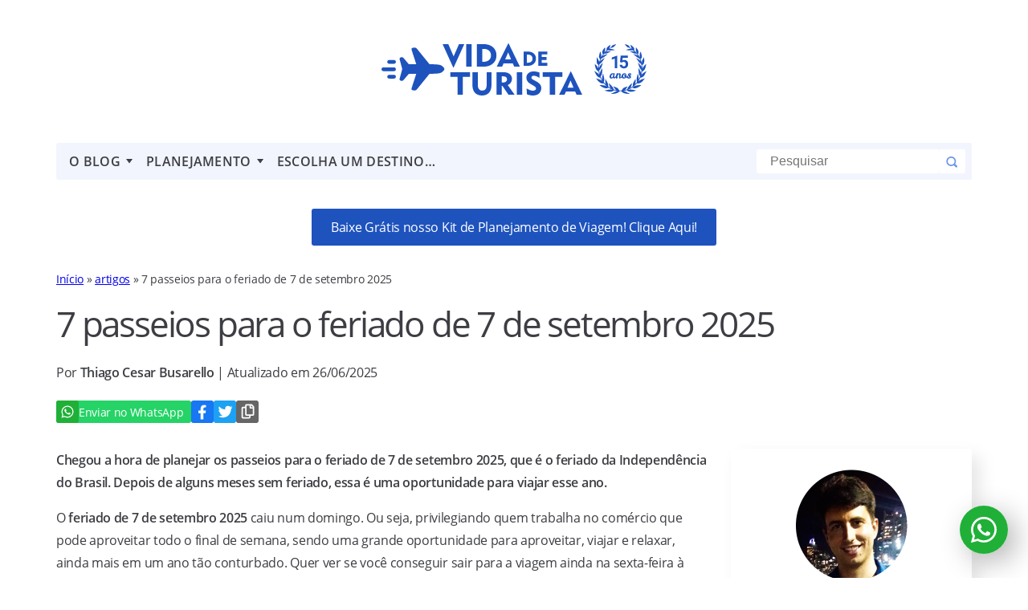

--- FILE ---
content_type: text/html; charset=UTF-8
request_url: https://www.vidadeturista.com/artigos/7-passeios-feriado-de-7-de-setembro.html
body_size: 147824
content:
<!doctype html>
<html lang="pt-BR">
<head><meta charset="UTF-8" /><script>if(navigator.userAgent.match(/MSIE|Internet Explorer/i)||navigator.userAgent.match(/Trident\/7\..*?rv:11/i)){var href=document.location.href;if(!href.match(/[?&]nowprocket/)){if(href.indexOf("?")==-1){if(href.indexOf("#")==-1){document.location.href=href+"?nowprocket=1"}else{document.location.href=href.replace("#","?nowprocket=1#")}}else{if(href.indexOf("#")==-1){document.location.href=href+"&nowprocket=1"}else{document.location.href=href.replace("#","&nowprocket=1#")}}}}</script><script>(()=>{class RocketLazyLoadScripts{constructor(){this.v="2.0.4",this.userEvents=["keydown","keyup","mousedown","mouseup","mousemove","mouseover","mouseout","touchmove","touchstart","touchend","touchcancel","wheel","click","dblclick","input"],this.attributeEvents=["onblur","onclick","oncontextmenu","ondblclick","onfocus","onmousedown","onmouseenter","onmouseleave","onmousemove","onmouseout","onmouseover","onmouseup","onmousewheel","onscroll","onsubmit"]}async t(){this.i(),this.o(),/iP(ad|hone)/.test(navigator.userAgent)&&this.h(),this.u(),this.l(this),this.m(),this.k(this),this.p(this),this._(),await Promise.all([this.R(),this.L()]),this.lastBreath=Date.now(),this.S(this),this.P(),this.D(),this.O(),this.M(),await this.C(this.delayedScripts.normal),await this.C(this.delayedScripts.defer),await this.C(this.delayedScripts.async),await this.T(),await this.F(),await this.j(),await this.A(),window.dispatchEvent(new Event("rocket-allScriptsLoaded")),this.everythingLoaded=!0,this.lastTouchEnd&&await new Promise(t=>setTimeout(t,500-Date.now()+this.lastTouchEnd)),this.I(),this.H(),this.U(),this.W()}i(){this.CSPIssue=sessionStorage.getItem("rocketCSPIssue"),document.addEventListener("securitypolicyviolation",t=>{this.CSPIssue||"script-src-elem"!==t.violatedDirective||"data"!==t.blockedURI||(this.CSPIssue=!0,sessionStorage.setItem("rocketCSPIssue",!0))},{isRocket:!0})}o(){window.addEventListener("pageshow",t=>{this.persisted=t.persisted,this.realWindowLoadedFired=!0},{isRocket:!0}),window.addEventListener("pagehide",()=>{this.onFirstUserAction=null},{isRocket:!0})}h(){let t;function e(e){t=e}window.addEventListener("touchstart",e,{isRocket:!0}),window.addEventListener("touchend",function i(o){o.changedTouches[0]&&t.changedTouches[0]&&Math.abs(o.changedTouches[0].pageX-t.changedTouches[0].pageX)<10&&Math.abs(o.changedTouches[0].pageY-t.changedTouches[0].pageY)<10&&o.timeStamp-t.timeStamp<200&&(window.removeEventListener("touchstart",e,{isRocket:!0}),window.removeEventListener("touchend",i,{isRocket:!0}),"INPUT"===o.target.tagName&&"text"===o.target.type||(o.target.dispatchEvent(new TouchEvent("touchend",{target:o.target,bubbles:!0})),o.target.dispatchEvent(new MouseEvent("mouseover",{target:o.target,bubbles:!0})),o.target.dispatchEvent(new PointerEvent("click",{target:o.target,bubbles:!0,cancelable:!0,detail:1,clientX:o.changedTouches[0].clientX,clientY:o.changedTouches[0].clientY})),event.preventDefault()))},{isRocket:!0})}q(t){this.userActionTriggered||("mousemove"!==t.type||this.firstMousemoveIgnored?"keyup"===t.type||"mouseover"===t.type||"mouseout"===t.type||(this.userActionTriggered=!0,this.onFirstUserAction&&this.onFirstUserAction()):this.firstMousemoveIgnored=!0),"click"===t.type&&t.preventDefault(),t.stopPropagation(),t.stopImmediatePropagation(),"touchstart"===this.lastEvent&&"touchend"===t.type&&(this.lastTouchEnd=Date.now()),"click"===t.type&&(this.lastTouchEnd=0),this.lastEvent=t.type,t.composedPath&&t.composedPath()[0].getRootNode()instanceof ShadowRoot&&(t.rocketTarget=t.composedPath()[0]),this.savedUserEvents.push(t)}u(){this.savedUserEvents=[],this.userEventHandler=this.q.bind(this),this.userEvents.forEach(t=>window.addEventListener(t,this.userEventHandler,{passive:!1,isRocket:!0})),document.addEventListener("visibilitychange",this.userEventHandler,{isRocket:!0})}U(){this.userEvents.forEach(t=>window.removeEventListener(t,this.userEventHandler,{passive:!1,isRocket:!0})),document.removeEventListener("visibilitychange",this.userEventHandler,{isRocket:!0}),this.savedUserEvents.forEach(t=>{(t.rocketTarget||t.target).dispatchEvent(new window[t.constructor.name](t.type,t))})}m(){const t="return false",e=Array.from(this.attributeEvents,t=>"data-rocket-"+t),i="["+this.attributeEvents.join("],[")+"]",o="[data-rocket-"+this.attributeEvents.join("],[data-rocket-")+"]",s=(e,i,o)=>{o&&o!==t&&(e.setAttribute("data-rocket-"+i,o),e["rocket"+i]=new Function("event",o),e.setAttribute(i,t))};new MutationObserver(t=>{for(const n of t)"attributes"===n.type&&(n.attributeName.startsWith("data-rocket-")||this.everythingLoaded?n.attributeName.startsWith("data-rocket-")&&this.everythingLoaded&&this.N(n.target,n.attributeName.substring(12)):s(n.target,n.attributeName,n.target.getAttribute(n.attributeName))),"childList"===n.type&&n.addedNodes.forEach(t=>{if(t.nodeType===Node.ELEMENT_NODE)if(this.everythingLoaded)for(const i of[t,...t.querySelectorAll(o)])for(const t of i.getAttributeNames())e.includes(t)&&this.N(i,t.substring(12));else for(const e of[t,...t.querySelectorAll(i)])for(const t of e.getAttributeNames())this.attributeEvents.includes(t)&&s(e,t,e.getAttribute(t))})}).observe(document,{subtree:!0,childList:!0,attributeFilter:[...this.attributeEvents,...e]})}I(){this.attributeEvents.forEach(t=>{document.querySelectorAll("[data-rocket-"+t+"]").forEach(e=>{this.N(e,t)})})}N(t,e){const i=t.getAttribute("data-rocket-"+e);i&&(t.setAttribute(e,i),t.removeAttribute("data-rocket-"+e))}k(t){Object.defineProperty(HTMLElement.prototype,"onclick",{get(){return this.rocketonclick||null},set(e){this.rocketonclick=e,this.setAttribute(t.everythingLoaded?"onclick":"data-rocket-onclick","this.rocketonclick(event)")}})}S(t){function e(e,i){let o=e[i];e[i]=null,Object.defineProperty(e,i,{get:()=>o,set(s){t.everythingLoaded?o=s:e["rocket"+i]=o=s}})}e(document,"onreadystatechange"),e(window,"onload"),e(window,"onpageshow");try{Object.defineProperty(document,"readyState",{get:()=>t.rocketReadyState,set(e){t.rocketReadyState=e},configurable:!0}),document.readyState="loading"}catch(t){console.log("WPRocket DJE readyState conflict, bypassing")}}l(t){this.originalAddEventListener=EventTarget.prototype.addEventListener,this.originalRemoveEventListener=EventTarget.prototype.removeEventListener,this.savedEventListeners=[],EventTarget.prototype.addEventListener=function(e,i,o){o&&o.isRocket||!t.B(e,this)&&!t.userEvents.includes(e)||t.B(e,this)&&!t.userActionTriggered||e.startsWith("rocket-")||t.everythingLoaded?t.originalAddEventListener.call(this,e,i,o):(t.savedEventListeners.push({target:this,remove:!1,type:e,func:i,options:o}),"mouseenter"!==e&&"mouseleave"!==e||t.originalAddEventListener.call(this,e,t.savedUserEvents.push,o))},EventTarget.prototype.removeEventListener=function(e,i,o){o&&o.isRocket||!t.B(e,this)&&!t.userEvents.includes(e)||t.B(e,this)&&!t.userActionTriggered||e.startsWith("rocket-")||t.everythingLoaded?t.originalRemoveEventListener.call(this,e,i,o):t.savedEventListeners.push({target:this,remove:!0,type:e,func:i,options:o})}}J(t,e){this.savedEventListeners=this.savedEventListeners.filter(i=>{let o=i.type,s=i.target||window;return e!==o||t!==s||(this.B(o,s)&&(i.type="rocket-"+o),this.$(i),!1)})}H(){EventTarget.prototype.addEventListener=this.originalAddEventListener,EventTarget.prototype.removeEventListener=this.originalRemoveEventListener,this.savedEventListeners.forEach(t=>this.$(t))}$(t){t.remove?this.originalRemoveEventListener.call(t.target,t.type,t.func,t.options):this.originalAddEventListener.call(t.target,t.type,t.func,t.options)}p(t){let e;function i(e){return t.everythingLoaded?e:e.split(" ").map(t=>"load"===t||t.startsWith("load.")?"rocket-jquery-load":t).join(" ")}function o(o){function s(e){const s=o.fn[e];o.fn[e]=o.fn.init.prototype[e]=function(){return this[0]===window&&t.userActionTriggered&&("string"==typeof arguments[0]||arguments[0]instanceof String?arguments[0]=i(arguments[0]):"object"==typeof arguments[0]&&Object.keys(arguments[0]).forEach(t=>{const e=arguments[0][t];delete arguments[0][t],arguments[0][i(t)]=e})),s.apply(this,arguments),this}}if(o&&o.fn&&!t.allJQueries.includes(o)){const e={DOMContentLoaded:[],"rocket-DOMContentLoaded":[]};for(const t in e)document.addEventListener(t,()=>{e[t].forEach(t=>t())},{isRocket:!0});o.fn.ready=o.fn.init.prototype.ready=function(i){function s(){parseInt(o.fn.jquery)>2?setTimeout(()=>i.bind(document)(o)):i.bind(document)(o)}return"function"==typeof i&&(t.realDomReadyFired?!t.userActionTriggered||t.fauxDomReadyFired?s():e["rocket-DOMContentLoaded"].push(s):e.DOMContentLoaded.push(s)),o([])},s("on"),s("one"),s("off"),t.allJQueries.push(o)}e=o}t.allJQueries=[],o(window.jQuery),Object.defineProperty(window,"jQuery",{get:()=>e,set(t){o(t)}})}P(){const t=new Map;document.write=document.writeln=function(e){const i=document.currentScript,o=document.createRange(),s=i.parentElement;let n=t.get(i);void 0===n&&(n=i.nextSibling,t.set(i,n));const c=document.createDocumentFragment();o.setStart(c,0),c.appendChild(o.createContextualFragment(e)),s.insertBefore(c,n)}}async R(){return new Promise(t=>{this.userActionTriggered?t():this.onFirstUserAction=t})}async L(){return new Promise(t=>{document.addEventListener("DOMContentLoaded",()=>{this.realDomReadyFired=!0,t()},{isRocket:!0})})}async j(){return this.realWindowLoadedFired?Promise.resolve():new Promise(t=>{window.addEventListener("load",t,{isRocket:!0})})}M(){this.pendingScripts=[];this.scriptsMutationObserver=new MutationObserver(t=>{for(const e of t)e.addedNodes.forEach(t=>{"SCRIPT"!==t.tagName||t.noModule||t.isWPRocket||this.pendingScripts.push({script:t,promise:new Promise(e=>{const i=()=>{const i=this.pendingScripts.findIndex(e=>e.script===t);i>=0&&this.pendingScripts.splice(i,1),e()};t.addEventListener("load",i,{isRocket:!0}),t.addEventListener("error",i,{isRocket:!0}),setTimeout(i,1e3)})})})}),this.scriptsMutationObserver.observe(document,{childList:!0,subtree:!0})}async F(){await this.X(),this.pendingScripts.length?(await this.pendingScripts[0].promise,await this.F()):this.scriptsMutationObserver.disconnect()}D(){this.delayedScripts={normal:[],async:[],defer:[]},document.querySelectorAll("script[type$=rocketlazyloadscript]").forEach(t=>{t.hasAttribute("data-rocket-src")?t.hasAttribute("async")&&!1!==t.async?this.delayedScripts.async.push(t):t.hasAttribute("defer")&&!1!==t.defer||"module"===t.getAttribute("data-rocket-type")?this.delayedScripts.defer.push(t):this.delayedScripts.normal.push(t):this.delayedScripts.normal.push(t)})}async _(){await this.L();let t=[];document.querySelectorAll("script[type$=rocketlazyloadscript][data-rocket-src]").forEach(e=>{let i=e.getAttribute("data-rocket-src");if(i&&!i.startsWith("data:")){i.startsWith("//")&&(i=location.protocol+i);try{const o=new URL(i).origin;o!==location.origin&&t.push({src:o,crossOrigin:e.crossOrigin||"module"===e.getAttribute("data-rocket-type")})}catch(t){}}}),t=[...new Map(t.map(t=>[JSON.stringify(t),t])).values()],this.Y(t,"preconnect")}async G(t){if(await this.K(),!0!==t.noModule||!("noModule"in HTMLScriptElement.prototype))return new Promise(e=>{let i;function o(){(i||t).setAttribute("data-rocket-status","executed"),e()}try{if(navigator.userAgent.includes("Firefox/")||""===navigator.vendor||this.CSPIssue)i=document.createElement("script"),[...t.attributes].forEach(t=>{let e=t.nodeName;"type"!==e&&("data-rocket-type"===e&&(e="type"),"data-rocket-src"===e&&(e="src"),i.setAttribute(e,t.nodeValue))}),t.text&&(i.text=t.text),t.nonce&&(i.nonce=t.nonce),i.hasAttribute("src")?(i.addEventListener("load",o,{isRocket:!0}),i.addEventListener("error",()=>{i.setAttribute("data-rocket-status","failed-network"),e()},{isRocket:!0}),setTimeout(()=>{i.isConnected||e()},1)):(i.text=t.text,o()),i.isWPRocket=!0,t.parentNode.replaceChild(i,t);else{const i=t.getAttribute("data-rocket-type"),s=t.getAttribute("data-rocket-src");i?(t.type=i,t.removeAttribute("data-rocket-type")):t.removeAttribute("type"),t.addEventListener("load",o,{isRocket:!0}),t.addEventListener("error",i=>{this.CSPIssue&&i.target.src.startsWith("data:")?(console.log("WPRocket: CSP fallback activated"),t.removeAttribute("src"),this.G(t).then(e)):(t.setAttribute("data-rocket-status","failed-network"),e())},{isRocket:!0}),s?(t.fetchPriority="high",t.removeAttribute("data-rocket-src"),t.src=s):t.src="data:text/javascript;base64,"+window.btoa(unescape(encodeURIComponent(t.text)))}}catch(i){t.setAttribute("data-rocket-status","failed-transform"),e()}});t.setAttribute("data-rocket-status","skipped")}async C(t){const e=t.shift();return e?(e.isConnected&&await this.G(e),this.C(t)):Promise.resolve()}O(){this.Y([...this.delayedScripts.normal,...this.delayedScripts.defer,...this.delayedScripts.async],"preload")}Y(t,e){this.trash=this.trash||[];let i=!0;var o=document.createDocumentFragment();t.forEach(t=>{const s=t.getAttribute&&t.getAttribute("data-rocket-src")||t.src;if(s&&!s.startsWith("data:")){const n=document.createElement("link");n.href=s,n.rel=e,"preconnect"!==e&&(n.as="script",n.fetchPriority=i?"high":"low"),t.getAttribute&&"module"===t.getAttribute("data-rocket-type")&&(n.crossOrigin=!0),t.crossOrigin&&(n.crossOrigin=t.crossOrigin),t.integrity&&(n.integrity=t.integrity),t.nonce&&(n.nonce=t.nonce),o.appendChild(n),this.trash.push(n),i=!1}}),document.head.appendChild(o)}W(){this.trash.forEach(t=>t.remove())}async T(){try{document.readyState="interactive"}catch(t){}this.fauxDomReadyFired=!0;try{await this.K(),this.J(document,"readystatechange"),document.dispatchEvent(new Event("rocket-readystatechange")),await this.K(),document.rocketonreadystatechange&&document.rocketonreadystatechange(),await this.K(),this.J(document,"DOMContentLoaded"),document.dispatchEvent(new Event("rocket-DOMContentLoaded")),await this.K(),this.J(window,"DOMContentLoaded"),window.dispatchEvent(new Event("rocket-DOMContentLoaded"))}catch(t){console.error(t)}}async A(){try{document.readyState="complete"}catch(t){}try{await this.K(),this.J(document,"readystatechange"),document.dispatchEvent(new Event("rocket-readystatechange")),await this.K(),document.rocketonreadystatechange&&document.rocketonreadystatechange(),await this.K(),this.J(window,"load"),window.dispatchEvent(new Event("rocket-load")),await this.K(),window.rocketonload&&window.rocketonload(),await this.K(),this.allJQueries.forEach(t=>t(window).trigger("rocket-jquery-load")),await this.K(),this.J(window,"pageshow");const t=new Event("rocket-pageshow");t.persisted=this.persisted,window.dispatchEvent(t),await this.K(),window.rocketonpageshow&&window.rocketonpageshow({persisted:this.persisted})}catch(t){console.error(t)}}async K(){Date.now()-this.lastBreath>45&&(await this.X(),this.lastBreath=Date.now())}async X(){return document.hidden?new Promise(t=>setTimeout(t)):new Promise(t=>requestAnimationFrame(t))}B(t,e){return e===document&&"readystatechange"===t||(e===document&&"DOMContentLoaded"===t||(e===window&&"DOMContentLoaded"===t||(e===window&&"load"===t||e===window&&"pageshow"===t)))}static run(){(new RocketLazyLoadScripts).t()}}RocketLazyLoadScripts.run()})();</script>
	
	<meta name="viewport" content="width=device-width, initial-scale=1" />
  <base target="_blank" />
  <link crossorigin rel="preload" as="font" type="font/woff2" href="https://www.vidadeturista.com/wp-content/themes/vidadeturista/fonts/open-sans-v23-latin-regular.woff2" />
<link crossorigin rel="preload" as="font" type="font/woff2" href="https://www.vidadeturista.com/wp-content/themes/vidadeturista/fonts/open-sans-v23-latin-600.woff2" />
<style>
@font-face {
font-family: 'Open Sans';
font-style: normal;
font-weight: 400;
font-display: optional;
src: url('https://www.vidadeturista.com/wp-content/themes/vidadeturista/fonts/open-sans-v23-latin-regular.woff2') format('woff2');
}
@font-face {
font-family: 'Open Sans';
font-style: normal;
font-weight: 600;
font-display: optional;
src: url('https://www.vidadeturista.com/wp-content/themes/vidadeturista/fonts/open-sans-v23-latin-600.woff2') format('woff2');
}
:root
{
  /* paleta primary do design se mantem como primary do vida de turista */
  --primary60: hsla(220, 72.7%, 43.1%, 1);
  --primary30: hsla(220, 72.7%, 56.9%, 1);
  --primary20: hsla(220, 72.8%, 66.9%, 1);
  --primary10: hsla(220, 72.6%, 77.1%, 1);
  --primary05: hsla(224, 73.3%, 97.1%, 1);
}
:root{--white:#FFFFFF;--black:#000;--black-text:#000;--black:hsla(240, 13.6%, 15.9%, 1);--white:hsla(0, 0%, 100%, 1);--black-text:hsla(230, 4.7%, 25.1%, 1);--accent60:hsla(170, 85.6%, 30%, 1);--accent30:hsla(170, 85.3%, 40%, 1);--accent20:hsla(175, 85.1%, 50%, 1);--accent10:hsla(175, 84.3%, 80%, 1);--accent05:hsla(176, 60%, 95.1%, 1);--neutrals60:hsla(231, 4.6%, 30%, 1);--neutrals30:hsla(228, 4.9%, 60%, 1);--neutrals20:hsla(230, 5.9%, 80%, 1);--neutrals10:hsla(240, 5.9%, 90%, 1);--neutrals05:hsla(240, 20%, 99%, 1);--blur:saturate(1.3) blur(2px);--border-radius:3px;--dropshadow:10px 10px 20px rgba(0,0,0,0.1);--regular-weight:400;--bold-weight:600;--body-font:"Open Sans";--body-font-weight:var(--regular-weight);--title-font:"Open Sans";--title-font-weight:var(--bold-weight);--h1-font:normal var(--title-font-weight) 44px/52px var(--title-font);--h1-letter-spacing:-0.02em;--desktop-h1-font:normal var(--title-font-weight) 56px/60px var(--title-font);--desktop-h1-letter-spacing:-0.02em;--h2-font:normal var(--title-font-weight) 24px/28px var(--title-font);--h2-letter-spacing:-0.02em;--desktop-h2-font:normal var(--title-font-weight) 28px/36px var(--title-font);--desktop-h2-letter-spacing:-0.02em;--h3-font:normal var(--title-font-weight) 20px/30px var(--title-font);--h3-letter-spacing:-0.02em;--desktop-h3-font:normal var(--title-font-weight) 22px/30px var(--title-font);--desktop-h3-letter-spacing:-0.02em;--h4-font:normal var(--title-font-weight) 18px/22px var(--title-font);--h4-letter-spacing:-0.02em;--desktop-h4-font:normal var(--title-font-weight) 18px/22px var(--title-font);--desktop-h4-letter-spacing:-0.02em;--p-regular:normal var(--body-font-weight) 16px/28px var(--body-font);--p-small:normal var(--body-font-weight) 14px/20px var(--body-font);--title-chamada:normal var(--title-font-weight) 26px/32px var(--title-font)}
/* CSS Crítico que vai ser inserido inline no head das páginas, para ajudar no carregamento e diminuir o FCP*/

body
{
	font-family: var(--body-font);
  font-weight: var(--regular-weight);
	font-size: 16px;
	color: var(--black-text);
	background-color: var(--white);
  letter-spacing: -0.01em;
}


</style>
<meta name='robots' content='index, follow, max-image-preview:large, max-snippet:-1, max-video-preview:-1' />
	<style>img:is([sizes="auto" i], [sizes^="auto," i]) { contain-intrinsic-size: 3000px 1500px }</style>
	
<!-- Google Tag Manager for WordPress by gtm4wp.com -->
<script data-cfasync="false" data-pagespeed-no-defer>
	var gtm4wp_datalayer_name = "dataLayer";
	var dataLayer = dataLayer || [];
</script>
<!-- End Google Tag Manager for WordPress by gtm4wp.com -->
	<!-- This site is optimized with the Yoast SEO plugin v26.0 - https://yoast.com/wordpress/plugins/seo/ -->
	<title>7 passeios para o feriado de 7 de setembro 2025 - Confira!</title><link rel="preload" data-rocket-preload as="image" href="https://vidadeturista.com/wp-content/uploads/2016/08/feriado-7-de-setembro-2016.jpg" imagesrcset="https://www.vidadeturista.com/wp-content/uploads/2016/08/feriado-7-de-setembro-2016.jpg 750w, https://www.vidadeturista.com/wp-content/uploads/2016/08/feriado-7-de-setembro-2016-300x140.jpg 300w" imagesizes="(max-width: 750px) 100vw, 750px" fetchpriority="high">
	<meta name="description" content="O feriado de 7 de setembro 2025 é uma ótima oportunidade para fazer um passeio bacana no feriado. Confira 7 dicas de passeios para a data!" />
	<link rel="canonical" href="https://www.vidadeturista.com/artigos/7-passeios-feriado-de-7-de-setembro.html" />
	<meta property="og:locale" content="pt_BR" />
	<meta property="og:type" content="article" />
	<meta property="og:title" content="7 passeios para o feriado de 7 de setembro 2025 - Confira!" />
	<meta property="og:description" content="O feriado de 7 de setembro 2025 é uma ótima oportunidade para fazer um passeio bacana no feriado. Confira 7 dicas de passeios para a data!" />
	<meta property="og:url" content="https://www.vidadeturista.com/artigos/7-passeios-feriado-de-7-de-setembro.html" />
	<meta property="og:site_name" content="Vida de Turista" />
	<meta property="article:publisher" content="https://www.facebook.com/vidadeturista" />
	<meta property="article:author" content="https://www.facebook.com/thiagobusarello" />
	<meta property="article:published_time" content="2025-06-12T16:00:45+00:00" />
	<meta property="article:modified_time" content="2025-06-26T19:05:41+00:00" />
	<meta property="og:image" content="https://www.vidadeturista.com/wp-content/uploads/2016/08/feriado-7-de-setembro-2016.jpg" />
	<meta property="og:image:width" content="750" />
	<meta property="og:image:height" content="350" />
	<meta property="og:image:type" content="image/jpeg" />
	<meta name="author" content="Thiago Cesar Busarello" />
	<meta name="twitter:card" content="summary_large_image" />
	<meta name="twitter:creator" content="@thiagobusarello" />
	<meta name="twitter:site" content="@vidadeturista" />
	<meta name="twitter:label1" content="Escrito por" />
	<meta name="twitter:data1" content="Thiago Cesar Busarello" />
	<meta name="twitter:label2" content="Est. tempo de leitura" />
	<meta name="twitter:data2" content="10 minutos" />
	<script type="application/ld+json" class="yoast-schema-graph">{"@context":"https://schema.org","@graph":[{"@type":"Article","@id":"https://www.vidadeturista.com/artigos/7-passeios-feriado-de-7-de-setembro.html#article","isPartOf":{"@id":"https://www.vidadeturista.com/artigos/7-passeios-feriado-de-7-de-setembro.html"},"author":{"name":"Thiago Cesar Busarello","@id":"https://www.vidadeturista.com/#/schema/person/972a4de5ae2f6f254c09d6a948100c23"},"headline":"7 passeios para o feriado de 7 de setembro 2025","datePublished":"2025-06-12T16:00:45+00:00","dateModified":"2025-06-26T19:05:41+00:00","mainEntityOfPage":{"@id":"https://www.vidadeturista.com/artigos/7-passeios-feriado-de-7-de-setembro.html"},"wordCount":1628,"commentCount":0,"publisher":{"@id":"https://www.vidadeturista.com/#organization"},"image":{"@id":"https://www.vidadeturista.com/artigos/7-passeios-feriado-de-7-de-setembro.html#primaryimage"},"thumbnailUrl":"https://www.vidadeturista.com/wp-content/uploads/2016/08/feriado-7-de-setembro-2016.jpg","articleSection":["artigos"],"inLanguage":"pt-BR","potentialAction":[{"@type":"CommentAction","name":"Comment","target":["https://www.vidadeturista.com/artigos/7-passeios-feriado-de-7-de-setembro.html#respond"]}]},{"@type":"WebPage","@id":"https://www.vidadeturista.com/artigos/7-passeios-feriado-de-7-de-setembro.html","url":"https://www.vidadeturista.com/artigos/7-passeios-feriado-de-7-de-setembro.html","name":"7 passeios para o feriado de 7 de setembro 2025 - Confira!","isPartOf":{"@id":"https://www.vidadeturista.com/#website"},"primaryImageOfPage":{"@id":"https://www.vidadeturista.com/artigos/7-passeios-feriado-de-7-de-setembro.html#primaryimage"},"image":{"@id":"https://www.vidadeturista.com/artigos/7-passeios-feriado-de-7-de-setembro.html#primaryimage"},"thumbnailUrl":"https://www.vidadeturista.com/wp-content/uploads/2016/08/feriado-7-de-setembro-2016.jpg","datePublished":"2025-06-12T16:00:45+00:00","dateModified":"2025-06-26T19:05:41+00:00","description":"O feriado de 7 de setembro 2025 é uma ótima oportunidade para fazer um passeio bacana no feriado. Confira 7 dicas de passeios para a data!","breadcrumb":{"@id":"https://www.vidadeturista.com/artigos/7-passeios-feriado-de-7-de-setembro.html#breadcrumb"},"inLanguage":"pt-BR","potentialAction":[{"@type":"ReadAction","target":["https://www.vidadeturista.com/artigos/7-passeios-feriado-de-7-de-setembro.html"]}]},{"@type":"ImageObject","inLanguage":"pt-BR","@id":"https://www.vidadeturista.com/artigos/7-passeios-feriado-de-7-de-setembro.html#primaryimage","url":"https://www.vidadeturista.com/wp-content/uploads/2016/08/feriado-7-de-setembro-2016.jpg","contentUrl":"https://www.vidadeturista.com/wp-content/uploads/2016/08/feriado-7-de-setembro-2016.jpg","width":750,"height":350,"caption":"Passeios no feriado de 7 de setembro 2016"},{"@type":"BreadcrumbList","@id":"https://www.vidadeturista.com/artigos/7-passeios-feriado-de-7-de-setembro.html#breadcrumb","itemListElement":[{"@type":"ListItem","position":1,"name":"Início","item":"https://www.vidadeturista.com/"},{"@type":"ListItem","position":2,"name":"artigos","item":"https://www.vidadeturista.com/category/artigos"},{"@type":"ListItem","position":3,"name":"7 passeios para o feriado de 7 de setembro 2025"}]},{"@type":"WebSite","@id":"https://www.vidadeturista.com/#website","url":"https://www.vidadeturista.com/","name":"Vida de Turista","description":"Blog de viagem e turismo! Informações diversas sobre o mundo do turismo em geral!","publisher":{"@id":"https://www.vidadeturista.com/#organization"},"potentialAction":[{"@type":"SearchAction","target":{"@type":"EntryPoint","urlTemplate":"https://www.vidadeturista.com/?s={search_term_string}"},"query-input":{"@type":"PropertyValueSpecification","valueRequired":true,"valueName":"search_term_string"}}],"inLanguage":"pt-BR"},{"@type":"Organization","@id":"https://www.vidadeturista.com/#organization","name":"Vida de Turista","url":"https://www.vidadeturista.com/","logo":{"@type":"ImageObject","inLanguage":"pt-BR","@id":"https://www.vidadeturista.com/#/schema/logo/image/","url":"http://vidadeturista.com/wp-content/uploads/2010/01/logo-vida-de-turista.png","contentUrl":"http://vidadeturista.com/wp-content/uploads/2010/01/logo-vida-de-turista.png","width":352,"height":178,"caption":"Vida de Turista"},"image":{"@id":"https://www.vidadeturista.com/#/schema/logo/image/"},"sameAs":["https://www.facebook.com/vidadeturista","https://x.com/vidadeturista","https://www.instagram.com/vidadeturistablog/","https://www.linkedin.com/company/vida-de-turista","https://br.pinterest.com/vidadeturista/","https://www.youtube.com/c/vidadeturista"]},{"@type":"Person","@id":"https://www.vidadeturista.com/#/schema/person/972a4de5ae2f6f254c09d6a948100c23","name":"Thiago Cesar Busarello","image":{"@type":"ImageObject","inLanguage":"pt-BR","@id":"https://www.vidadeturista.com/#/schema/person/image/","url":"https://secure.gravatar.com/avatar/12991ebe8ffe7513c832da5c9785783247af0e73ca393bcb1d028818926daf21?s=96&d=mm&r=g","contentUrl":"https://secure.gravatar.com/avatar/12991ebe8ffe7513c832da5c9785783247af0e73ca393bcb1d028818926daf21?s=96&d=mm&r=g","caption":"Thiago Cesar Busarello"},"description":"Thiago Busarello é autor e criador do Vida de Turista, no qual adora viajar e falar do assunto de turismo e viagens, compartilhando dicas e informações de viagens com os leitores.","sameAs":["http://vidadeturista.com","https://www.facebook.com/thiagobusarello","https://www.instagram.com/thiagobusarello/","https://www.linkedin.com/in/thiagobusarello/","https://x.com/thiagobusarello"],"url":"https://www.vidadeturista.com/author/thiago"}]}</script>
	<!-- / Yoast SEO plugin. -->


<link rel='dns-prefetch' href='//www.googletagmanager.com' />

<link rel="alternate" type="application/rss+xml" title="Feed para Vida de Turista &raquo;" href="https://www.vidadeturista.com/feed" />
<link rel="alternate" type="application/rss+xml" title="Feed de comentários para Vida de Turista &raquo;" href="https://www.vidadeturista.com/comments/feed" />
<link rel="alternate" type="application/rss+xml" title="Feed de comentários para Vida de Turista &raquo; 7 passeios para o feriado de 7 de setembro 2025" href="https://www.vidadeturista.com/artigos/7-passeios-feriado-de-7-de-setembro.html/feed" />
<link rel='stylesheet' id='structured-content-frontend-css' href='https://www.vidadeturista.com/wp-content/plugins/structured-content/dist/blocks.style.build.css?ver=1.7.0' type='text/css' media='all' />
<style id='wp-emoji-styles-inline-css' type='text/css'>

	img.wp-smiley, img.emoji {
		display: inline !important;
		border: none !important;
		box-shadow: none !important;
		height: 1em !important;
		width: 1em !important;
		margin: 0 0.07em !important;
		vertical-align: -0.1em !important;
		background: none !important;
		padding: 0 !important;
	}
</style>
<link rel='stylesheet' id='wp-block-library-css' href='https://www.vidadeturista.com/wp-includes/css/dist/block-library/style.min.css?ver=88c910a5b1ffb0731b09f975f531f2f4' type='text/css' media='all' />
<style id='classic-theme-styles-inline-css' type='text/css'>
/*! This file is auto-generated */
.wp-block-button__link{color:#fff;background-color:#32373c;border-radius:9999px;box-shadow:none;text-decoration:none;padding:calc(.667em + 2px) calc(1.333em + 2px);font-size:1.125em}.wp-block-file__button{background:#32373c;color:#fff;text-decoration:none}
</style>
<style id='global-styles-inline-css' type='text/css'>
:root{--wp--preset--aspect-ratio--square: 1;--wp--preset--aspect-ratio--4-3: 4/3;--wp--preset--aspect-ratio--3-4: 3/4;--wp--preset--aspect-ratio--3-2: 3/2;--wp--preset--aspect-ratio--2-3: 2/3;--wp--preset--aspect-ratio--16-9: 16/9;--wp--preset--aspect-ratio--9-16: 9/16;--wp--preset--color--black: #000000;--wp--preset--color--cyan-bluish-gray: #abb8c3;--wp--preset--color--white: #ffffff;--wp--preset--color--pale-pink: #f78da7;--wp--preset--color--vivid-red: #cf2e2e;--wp--preset--color--luminous-vivid-orange: #ff6900;--wp--preset--color--luminous-vivid-amber: #fcb900;--wp--preset--color--light-green-cyan: #7bdcb5;--wp--preset--color--vivid-green-cyan: #00d084;--wp--preset--color--pale-cyan-blue: #8ed1fc;--wp--preset--color--vivid-cyan-blue: #0693e3;--wp--preset--color--vivid-purple: #9b51e0;--wp--preset--color--light-gray: #F7F7F7;--wp--preset--gradient--vivid-cyan-blue-to-vivid-purple: linear-gradient(135deg,rgba(6,147,227,1) 0%,rgb(155,81,224) 100%);--wp--preset--gradient--light-green-cyan-to-vivid-green-cyan: linear-gradient(135deg,rgb(122,220,180) 0%,rgb(0,208,130) 100%);--wp--preset--gradient--luminous-vivid-amber-to-luminous-vivid-orange: linear-gradient(135deg,rgba(252,185,0,1) 0%,rgba(255,105,0,1) 100%);--wp--preset--gradient--luminous-vivid-orange-to-vivid-red: linear-gradient(135deg,rgba(255,105,0,1) 0%,rgb(207,46,46) 100%);--wp--preset--gradient--very-light-gray-to-cyan-bluish-gray: linear-gradient(135deg,rgb(238,238,238) 0%,rgb(169,184,195) 100%);--wp--preset--gradient--cool-to-warm-spectrum: linear-gradient(135deg,rgb(74,234,220) 0%,rgb(151,120,209) 20%,rgb(207,42,186) 40%,rgb(238,44,130) 60%,rgb(251,105,98) 80%,rgb(254,248,76) 100%);--wp--preset--gradient--blush-light-purple: linear-gradient(135deg,rgb(255,206,236) 0%,rgb(152,150,240) 100%);--wp--preset--gradient--blush-bordeaux: linear-gradient(135deg,rgb(254,205,165) 0%,rgb(254,45,45) 50%,rgb(107,0,62) 100%);--wp--preset--gradient--luminous-dusk: linear-gradient(135deg,rgb(255,203,112) 0%,rgb(199,81,192) 50%,rgb(65,88,208) 100%);--wp--preset--gradient--pale-ocean: linear-gradient(135deg,rgb(255,245,203) 0%,rgb(182,227,212) 50%,rgb(51,167,181) 100%);--wp--preset--gradient--electric-grass: linear-gradient(135deg,rgb(202,248,128) 0%,rgb(113,206,126) 100%);--wp--preset--gradient--midnight: linear-gradient(135deg,rgb(2,3,129) 0%,rgb(40,116,252) 100%);--wp--preset--font-size--small: 13px;--wp--preset--font-size--medium: 20px;--wp--preset--font-size--large: 36px;--wp--preset--font-size--x-large: 42px;--wp--preset--spacing--20: 0.44rem;--wp--preset--spacing--30: 0.67rem;--wp--preset--spacing--40: 1rem;--wp--preset--spacing--50: 1.5rem;--wp--preset--spacing--60: 2.25rem;--wp--preset--spacing--70: 3.38rem;--wp--preset--spacing--80: 5.06rem;--wp--preset--shadow--natural: 6px 6px 9px rgba(0, 0, 0, 0.2);--wp--preset--shadow--deep: 12px 12px 50px rgba(0, 0, 0, 0.4);--wp--preset--shadow--sharp: 6px 6px 0px rgba(0, 0, 0, 0.2);--wp--preset--shadow--outlined: 6px 6px 0px -3px rgba(255, 255, 255, 1), 6px 6px rgba(0, 0, 0, 1);--wp--preset--shadow--crisp: 6px 6px 0px rgba(0, 0, 0, 1);}:where(.is-layout-flex){gap: 0.5em;}:where(.is-layout-grid){gap: 0.5em;}body .is-layout-flex{display: flex;}.is-layout-flex{flex-wrap: wrap;align-items: center;}.is-layout-flex > :is(*, div){margin: 0;}body .is-layout-grid{display: grid;}.is-layout-grid > :is(*, div){margin: 0;}:where(.wp-block-columns.is-layout-flex){gap: 2em;}:where(.wp-block-columns.is-layout-grid){gap: 2em;}:where(.wp-block-post-template.is-layout-flex){gap: 1.25em;}:where(.wp-block-post-template.is-layout-grid){gap: 1.25em;}.has-black-color{color: var(--wp--preset--color--black) !important;}.has-cyan-bluish-gray-color{color: var(--wp--preset--color--cyan-bluish-gray) !important;}.has-white-color{color: var(--wp--preset--color--white) !important;}.has-pale-pink-color{color: var(--wp--preset--color--pale-pink) !important;}.has-vivid-red-color{color: var(--wp--preset--color--vivid-red) !important;}.has-luminous-vivid-orange-color{color: var(--wp--preset--color--luminous-vivid-orange) !important;}.has-luminous-vivid-amber-color{color: var(--wp--preset--color--luminous-vivid-amber) !important;}.has-light-green-cyan-color{color: var(--wp--preset--color--light-green-cyan) !important;}.has-vivid-green-cyan-color{color: var(--wp--preset--color--vivid-green-cyan) !important;}.has-pale-cyan-blue-color{color: var(--wp--preset--color--pale-cyan-blue) !important;}.has-vivid-cyan-blue-color{color: var(--wp--preset--color--vivid-cyan-blue) !important;}.has-vivid-purple-color{color: var(--wp--preset--color--vivid-purple) !important;}.has-black-background-color{background-color: var(--wp--preset--color--black) !important;}.has-cyan-bluish-gray-background-color{background-color: var(--wp--preset--color--cyan-bluish-gray) !important;}.has-white-background-color{background-color: var(--wp--preset--color--white) !important;}.has-pale-pink-background-color{background-color: var(--wp--preset--color--pale-pink) !important;}.has-vivid-red-background-color{background-color: var(--wp--preset--color--vivid-red) !important;}.has-luminous-vivid-orange-background-color{background-color: var(--wp--preset--color--luminous-vivid-orange) !important;}.has-luminous-vivid-amber-background-color{background-color: var(--wp--preset--color--luminous-vivid-amber) !important;}.has-light-green-cyan-background-color{background-color: var(--wp--preset--color--light-green-cyan) !important;}.has-vivid-green-cyan-background-color{background-color: var(--wp--preset--color--vivid-green-cyan) !important;}.has-pale-cyan-blue-background-color{background-color: var(--wp--preset--color--pale-cyan-blue) !important;}.has-vivid-cyan-blue-background-color{background-color: var(--wp--preset--color--vivid-cyan-blue) !important;}.has-vivid-purple-background-color{background-color: var(--wp--preset--color--vivid-purple) !important;}.has-black-border-color{border-color: var(--wp--preset--color--black) !important;}.has-cyan-bluish-gray-border-color{border-color: var(--wp--preset--color--cyan-bluish-gray) !important;}.has-white-border-color{border-color: var(--wp--preset--color--white) !important;}.has-pale-pink-border-color{border-color: var(--wp--preset--color--pale-pink) !important;}.has-vivid-red-border-color{border-color: var(--wp--preset--color--vivid-red) !important;}.has-luminous-vivid-orange-border-color{border-color: var(--wp--preset--color--luminous-vivid-orange) !important;}.has-luminous-vivid-amber-border-color{border-color: var(--wp--preset--color--luminous-vivid-amber) !important;}.has-light-green-cyan-border-color{border-color: var(--wp--preset--color--light-green-cyan) !important;}.has-vivid-green-cyan-border-color{border-color: var(--wp--preset--color--vivid-green-cyan) !important;}.has-pale-cyan-blue-border-color{border-color: var(--wp--preset--color--pale-cyan-blue) !important;}.has-vivid-cyan-blue-border-color{border-color: var(--wp--preset--color--vivid-cyan-blue) !important;}.has-vivid-purple-border-color{border-color: var(--wp--preset--color--vivid-purple) !important;}.has-vivid-cyan-blue-to-vivid-purple-gradient-background{background: var(--wp--preset--gradient--vivid-cyan-blue-to-vivid-purple) !important;}.has-light-green-cyan-to-vivid-green-cyan-gradient-background{background: var(--wp--preset--gradient--light-green-cyan-to-vivid-green-cyan) !important;}.has-luminous-vivid-amber-to-luminous-vivid-orange-gradient-background{background: var(--wp--preset--gradient--luminous-vivid-amber-to-luminous-vivid-orange) !important;}.has-luminous-vivid-orange-to-vivid-red-gradient-background{background: var(--wp--preset--gradient--luminous-vivid-orange-to-vivid-red) !important;}.has-very-light-gray-to-cyan-bluish-gray-gradient-background{background: var(--wp--preset--gradient--very-light-gray-to-cyan-bluish-gray) !important;}.has-cool-to-warm-spectrum-gradient-background{background: var(--wp--preset--gradient--cool-to-warm-spectrum) !important;}.has-blush-light-purple-gradient-background{background: var(--wp--preset--gradient--blush-light-purple) !important;}.has-blush-bordeaux-gradient-background{background: var(--wp--preset--gradient--blush-bordeaux) !important;}.has-luminous-dusk-gradient-background{background: var(--wp--preset--gradient--luminous-dusk) !important;}.has-pale-ocean-gradient-background{background: var(--wp--preset--gradient--pale-ocean) !important;}.has-electric-grass-gradient-background{background: var(--wp--preset--gradient--electric-grass) !important;}.has-midnight-gradient-background{background: var(--wp--preset--gradient--midnight) !important;}.has-small-font-size{font-size: var(--wp--preset--font-size--small) !important;}.has-medium-font-size{font-size: var(--wp--preset--font-size--medium) !important;}.has-large-font-size{font-size: var(--wp--preset--font-size--large) !important;}.has-x-large-font-size{font-size: var(--wp--preset--font-size--x-large) !important;}
:where(.wp-block-post-template.is-layout-flex){gap: 1.25em;}:where(.wp-block-post-template.is-layout-grid){gap: 1.25em;}
:where(.wp-block-columns.is-layout-flex){gap: 2em;}:where(.wp-block-columns.is-layout-grid){gap: 2em;}
:root :where(.wp-block-pullquote){font-size: 1.5em;line-height: 1.6;}
</style>
<link rel='stylesheet' id='awd-style-css' href='https://www.vidadeturista.com/wp-content/plugins/aryo-widget-device/assets/css/style.css?ver=88c910a5b1ffb0731b09f975f531f2f4' type='text/css' media='all' />
<link rel='stylesheet' id='brazil-html5-map-style-css' href='https://www.vidadeturista.com/wp-content/plugins/brazilhtmlmap/static/css/map.css?ver=88c910a5b1ffb0731b09f975f531f2f4' type='text/css' media='all' />
<link rel='stylesheet' id='ez-toc-css' href='https://www.vidadeturista.com/wp-content/plugins/easy-table-of-contents/assets/css/screen.min.css?ver=2.0.76' type='text/css' media='all' />
<style id='ez-toc-inline-css' type='text/css'>
div#ez-toc-container .ez-toc-title {font-size: 120%;}div#ez-toc-container .ez-toc-title {font-weight: 500;}div#ez-toc-container ul li , div#ez-toc-container ul li a {font-size: 95%;}div#ez-toc-container ul li , div#ez-toc-container ul li a {font-weight: 500;}div#ez-toc-container nav ul ul li {font-size: 90%;}
.ez-toc-container-direction {direction: ltr;}.ez-toc-counter ul{counter-reset: item ;}.ez-toc-counter nav ul li a::before {content: counters(item, '.', decimal) '. ';display: inline-block;counter-increment: item;flex-grow: 0;flex-shrink: 0;margin-right: .2em; float: left; }.ez-toc-widget-direction {direction: ltr;}.ez-toc-widget-container ul{counter-reset: item ;}.ez-toc-widget-container nav ul li a::before {content: counters(item, '.', decimal) '. ';display: inline-block;counter-increment: item;flex-grow: 0;flex-shrink: 0;margin-right: .2em; float: left; }
</style>
<link rel='stylesheet' id='styles-css' href='https://www.vidadeturista.com/wp-content/themes/vidadeturista/css/style.min.css?ver=1669745126' type='text/css' media='all' />
<style id='rocket-lazyload-inline-css' type='text/css'>
.rll-youtube-player{position:relative;padding-bottom:56.23%;height:0;overflow:hidden;max-width:100%;}.rll-youtube-player:focus-within{outline: 2px solid currentColor;outline-offset: 5px;}.rll-youtube-player iframe{position:absolute;top:0;left:0;width:100%;height:100%;z-index:100;background:0 0}.rll-youtube-player img{bottom:0;display:block;left:0;margin:auto;max-width:100%;width:100%;position:absolute;right:0;top:0;border:none;height:auto;-webkit-transition:.4s all;-moz-transition:.4s all;transition:.4s all}.rll-youtube-player img:hover{-webkit-filter:brightness(75%)}.rll-youtube-player .play{height:100%;width:100%;left:0;top:0;position:absolute;background:url(https://www.vidadeturista.com/wp-content/plugins/wp-rocket/assets/img/youtube.png) no-repeat center;background-color: transparent !important;cursor:pointer;border:none;}.wp-embed-responsive .wp-has-aspect-ratio .rll-youtube-player{position:absolute;padding-bottom:0;width:100%;height:100%;top:0;bottom:0;left:0;right:0}
</style>
<script type="rocketlazyloadscript" data-rocket-type="text/javascript" data-rocket-src="https://www.vidadeturista.com/wp-includes/js/jquery/jquery.min.js?ver=3.7.1" id="jquery-core-js" data-rocket-defer defer></script>
<script type="rocketlazyloadscript" data-rocket-type="text/javascript" data-rocket-src="https://www.vidadeturista.com/wp-includes/js/jquery/jquery-migrate.min.js?ver=3.4.1" id="jquery-migrate-js" data-rocket-defer defer></script>
<script type="rocketlazyloadscript" data-rocket-type="text/javascript" data-rocket-src="https://www.vidadeturista.com/wp-content/plugins/brazilhtmlmap/static/js/jquery.nicescroll.js?ver=88c910a5b1ffb0731b09f975f531f2f4" id="brazil-html5-map-nicescroll-js" data-rocket-defer defer></script>
<script type="text/javascript" id="tho-header-js-js-extra">
/* <![CDATA[ */
var THO_Head = {"variations":{"48458":{"variations":{"729":"Como conseguir internet no Chile: guia completo para a viagem","730":"Internet no Chile! Guia COMPLETO para a viagem!","731":"Viaje sem perrengue! Saiba como conseguir internet no Chile!","732":"Internet no Chile sem complica\u00e7\u00f5es? Saiba como conseguir!"},"test_id":"182","winners":[]},"48455":{"variations":{"725":"Como conseguir internet na Argentina: guia completo para a viagem","726":"Internet na Argentina! Guia COMPLETO para a viagem!","727":"Viaje sem perrengue! Saiba como conseguir internet na Argentina!","728":"Internet na Argentina sem complica\u00e7\u00f5es? Saiba como conseguir!"},"test_id":"181","winners":[]},"48452":{"variations":{"721":"Como conseguir internet nos Estados Unidos: guia completo para a viagem","722":"Internet nos Estados Unidos! Guia COMPLETO para a viagem!","723":"Viaje sem perrengue! Saiba como conseguir internet nos Estados Unidos!","724":"Internet nos Estados Unidos sem complica\u00e7\u00f5es? Saiba como conseguir!"},"test_id":"180","winners":[]},"48435":{"variations":{"717":"Dicas de pagamentos digitais para viajantes experientes!","718":"Relatos de viajantes frequentes ao usar alternativas de pagamentos digitais em viagem","719":"\u00c9 experi\u00eancia que fala? Dicas de pagamentos digitais em viagem!","720":"Dicas para usar alternativas de pagamentos digitais em viagem"},"test_id":"179","winners":[]},"48420":{"variations":{"713":"Interc\u00e2mbio em Brisbane: Tudo o que voc\u00ea precisa saber!","714":"Tudo o que voc\u00ea precisa saber sobre interc\u00e2mbio em Brisbane!","715":"O MELHOR e MAIS COMPLETO post sobre interc\u00e2mbio em Brisbane","716":"Informa\u00e7\u00f5es atualizadas! TUDO sobre interc\u00e2mbio em Brisbane!"},"test_id":"178","winners":[]},"48202":{"variations":{"709":"Interc\u00e2mbio em Melbourne: Tudo o que voc\u00ea precisa saber!","710":"Tudo o que voc\u00ea precisa saber sobre interc\u00e2mbio em Melbourne!","711":"O MELHOR e MAIS COMPLETO post sobre interc\u00e2mbio em Melbourne","712":"Informa\u00e7\u00f5es atualizadas! TUDO sobre interc\u00e2mbio em Melbourne 2025!"},"test_id":"177","winners":[]},"48091":{"variations":{"705":"Como conseguir internet na Europa: guia completo para a viagem","706":"Internet na Europa! Guia COMPLETO para a viagem!","707":"Viaje sem perrengue! Saiba como conseguir internet na Europa!","708":"Internet na Europa sem complica\u00e7\u00f5es? Saiba como conseguir!"},"test_id":"176","winners":[]},"48079":{"variations":{"701":"Interc\u00e2mbio em Sydney: Tudo o que voc\u00ea precisa saber!","702":"Tudo o que voc\u00ea precisa saber sobre interc\u00e2mbio em Sydney!","703":"O MELHOR e MAIS COMPLETO post sobre interc\u00e2mbio em Sydney","704":"Informa\u00e7\u00f5es atualizadas! TUDO sobre interc\u00e2mbio em Sydney 2025!"},"test_id":"175","winners":[]},"48044":{"variations":{"697":"Vale a pena fazer interc\u00e2mbio em grupo?","698":"Interc\u00e2mbio em grupo! Vale a pena? Como funciona? Saiba mais!","699":"Tudo o que voc\u00ea precisa saber para fazer um interc\u00e2mbio em grupo!","700":"Interc\u00e2mbio em grupo! TUDO o que voc\u00ea precisa saber!"},"test_id":"174","winners":[]},"47973":{"variations":{"693":"Trekking Langtang e escalada em Yala: duas aventuras e uma trilha","694":"Trekking Langtang e escalada em Yala: duas aventuras no Nepal","695":"Vale fazer escalada em Yala e trekking em Langtang? SAIBA MAIS!","696":"Como fazer escalada em Yala e trekking em Langtang? SAIBA MAIS!"},"test_id":"173","winners":[]},"47966":{"variations":{"689":"Vale a pena fazer interc\u00e2mbio na Oceania?","690":"Experi\u00eancias de quem j\u00e1 fez interc\u00e2mbio na Oceania","691":"Tudo o que voc\u00ea precisa saber sobre interc\u00e2mbio na Oceania!","692":"Interc\u00e2mbio na Oceania: Tudo o que voc\u00ea precisa saber!"},"test_id":"172","winners":[]},"47921":{"variations":{"685":"Interc\u00e2mbio na Nova Zel\u00e2ndia: Tudo o que voc\u00ea precisa saber!","686":"Tudo o que voc\u00ea precisa saber sobre interc\u00e2mbio na Nova Zel\u00e2ndia!","687":"O MELHOR e MAIS COMPLETO post sobre interc\u00e2mbio na Nova Zel\u00e2ndia","688":"Informa\u00e7\u00f5es atualizadas! TUDO sobre interc\u00e2mbio na Nova Zel\u00e2ndia 2025!"},"test_id":"171","winners":[]},"47907":{"variations":{"681":"Interc\u00e2mbio na Austr\u00e1lia: Tudo o que voc\u00ea precisa saber!","682":"Tudo o que voc\u00ea precisa saber sobre interc\u00e2mbio na Austr\u00e1lia!","683":"O MELHOR e MAIS COMPLETO post sobre interc\u00e2mbio na Austr\u00e1lia","684":"Informa\u00e7\u00f5es atualizadas! TUDO sobre interc\u00e2mbio na Austr\u00e1lia 2025!"},"test_id":"170","winners":[]},"45528":{"variations":{"677":"Qual o melhor chip internacional para o Chile?","678":"Onde comprar chip internacional para o Chile? Saiba mais!","679":"Qual chip internacional para o Chile escolher? Post COMPLETO!","680":"Dicas COMPLETAS sobre o melhor chip internacional para o Chile!"},"test_id":"169","winners":[]},"47723":{"variations":{"673":"Quais os problemas mais comuns nas viagens de f\u00e9rias?","674":"Problemas mais comuns nas viagens de f\u00e9rias","675":"5 dos problemas mais comuns nas viagens de f\u00e9rias","676":"As viagens de f\u00e9rias est\u00e3o chegando! Saiba quais os problemas mais comuns!"},"test_id":"168","winners":[]},"47229":{"variations":{"669":"Como uma VPN Pode Facilitar a Vida dos Viajantes","670":"Voc\u00ea sabia que uma VPN pode facilitar a vida dos viajantes?","671":"9 Dicas de Como uma VPN pode Facilitar a Vida dos Viajantes","672":"Conex\u00e3o segura em viagem? Saiba como uma VPN pode tornar sua viagem mais segura!"},"test_id":"167","winners":[]},"46269":{"variations":{"661":"Melhores viagens de 1 dia saindo da Penn Station","662":"Penn Station: um verdadeiro hub para viagens de 1 dia","663":"Que tal partir da Penn Station para um mundo de aventuras de 1 dia?","664":"15 roteiros de 1 dia partindo da Penn Station em Nova York"},"test_id":"165","winners":[]},"46249":{"variations":{"653":"O que fazer em Miami? Dicas para uma viagem completa!","654":"Planejando viagem para os EUA? Saiba o que fazer em Miami!","655":"O que fazer em Miami? Conhe\u00e7a esse destino incr\u00edvel da Fl\u00f3rida!","656":"Procurando dicas de o que fazer em Miami? Artigo COMPLETO!"},"test_id":"163","winners":[]},"45586":{"variations":{"649":"A Biodiversidade do M\u00e9xico: Das Borboletas Monarcas \u00e0 Observa\u00e7\u00e3o de Baleias","650":"Vale a pena conhecer a biodiversidade do M\u00e9xico? Confira nossa opini\u00e3o!","651":"Quer dicas para conhecer a biodiversidade do M\u00e9xico? Clique e confira!","652":"Quais lugares visitar para conhecer a biodiversidade do M\u00e9xico? Confira!"},"test_id":"162","winners":[]},"45435":{"variations":{"637":"PERRENGUE: Perdi a missa com o papa por causa de overbooking","638":"Problemas com overbooking? Saiba o que a Paola fez!","639":"Um overbooking fez a Paola perder a missa com o papa! O que ela fez?","640":"PERRENGUE: Paola perdeu a missa com o papa por causa de overbooking!"},"test_id":"159","winners":[]},"45391":{"variations":{"629":"Perrengue: Perdi meu show no Rock in Rio por causa de cancelamento de voo","630":"Problemas com cancelamento de voo? Saiba o que a Ana fez!","631":"Um cancelamento de voo fez a Ana perder um show! O que ela fez?","632":"PERRENGUE: Ana perdeu um show por causa de cancelamento de voo!"},"test_id":"157","winners":[]},"45358":{"variations":{"625":"PERRENGUE: Perdi uma reuni\u00e3o por causa de atraso de voo","626":"Problemas com atraso de voo? Saiba o que o Jo\u00e3o fez!","627":"Um atraso de voo fez o Jo\u00e3o perder uma reuni\u00e3o! O que ele fez?","628":"PERRENGUE: Jo\u00e3o perdeu uma reuni\u00e3o por causa de atraso de voo!"},"test_id":"156","winners":[]},"45343":{"variations":{"621":"Como conseguir um n\u00famero de telefone local em uma viagem internacional?","622":"N\u00famero de telefone local em uma viagem internacional - \u00c9 poss\u00edvel?","623":"Precisa de um n\u00famero de telefone local para a sua viagem? Saiba COMO!","624":"Viagem com um n\u00famero de telefone local - \u00c9 poss\u00edvel? Saiba COMO!"},"test_id":"155","winners":[]},"45216":{"variations":{"609":"Qual o melhor chip internacional para os EUA?","610":"Onde comprar chip internacional para os EUA? Saiba mais!","611":"Qual chip internacional para os EUA escolher? Post COMPLETO!","612":"Dicas COMPLETAS sobre o melhor chip internacional para os EUA!"},"test_id":"152","winners":[]},"45139":{"variations":{"601":"San Sebasti\u00e1n na Espanha \u00e9 um dos melhores destinos gastron\u00f4micos do mundo!","602":"Vale a pena conhecer o polo gastron\u00f4mico de San Sebasti\u00e1n na Espanha?","603":"Por qu\u00ea vale a pena conhecer o polo gastron\u00f4mico de San Sebasti\u00e1n na Espanha","604":"Onde fica San Sebasti\u00e1n? Conhe\u00e7a esse polo gastron\u00f4mico da Espanha!"},"test_id":"150","winners":[]},"45052":{"variations":{"597":"Qual o melhor estacionamento em Guarulhos?","598":"Vale a pena o estacionamento em Guarulhos do aeroporto?","599":"Estacionamento em Guarulhos: Qual o melhor? Do aeroporto ou terceirizado?","600":"Precisa de estacionamento em Guarulhos? Saiba qual o melhor!"},"test_id":"149","winners":[]},"45045":{"variations":{"593":"Chip f\u00edsico, chip digital ou chip virtual para a viagem? Qual escolher?","594":"Chip f\u00edsico SIM ou chip digital eSIM pra viagem? Qual escolher?","595":"Qual a diferen\u00e7a entre chip f\u00edsico SIM ou chip digital eSIM pra viagem?","596":"Qual o melhor? Chip f\u00edsico SIM? Ou chip digital eSIM? Confira!"},"test_id":"148","winners":[]},"44964":{"variations":{"589":"Qual a diferen\u00e7a entre SIM e eSIM? Vale a pena o eSIM?","590":"Diferen\u00e7a entre SIM e eSIM? Qual escolher para a viagem?","591":"Vale a pena SIM? Vale a pena eSIM? Saiba qual a diferen\u00e7a entre SIM e eSIM!","592":"Saiba a diferen\u00e7a entre SIM e eSIM! Qual vale a pena?"},"test_id":"147","winners":[]},"44861":{"variations":{"585":"Dicas de viagem para os 12 signos do zod\u00edaco","586":"Procurando dicas de viagem para os signos do zod\u00edaco? Confira!","587":"Qual o melhor destino para cada um dos 12 signos do zod\u00edaco?","588":"Onde viajar para cada um dos 12 signos do zod\u00edaco? Confira!"},"test_id":"146","winners":[]},"44846":{"variations":{"581":"16 praias do litoral de S\u00e3o Paulo para voc\u00ea conhecer nas f\u00e9rias","582":"Quais as melhores praias do litoral de S\u00e3o Paulo? Conhe\u00e7a 16 op\u00e7\u00f5es!","583":"Qual praia escolher para as f\u00e9rias no litoral de S\u00e3o Paulo? Confira!","584":"Qual a melhor praia do litoral de S\u00e3o Paulo? Lista com 16 op\u00e7\u00f5es!"},"test_id":"145","winners":[]},"44803":{"variations":{"576":"Remessa Online: a melhor forma de enviar dinheiro ao exterior","577":"Remessa Online: Como funciona? Vale a pena? Confira nossa opini\u00e3o!","578":"Como funciona o envio de dinheiro ao exterior pela Remessa Online?","579":"A Remessa Online vale a pena? Como funciona? Confira nossa opini\u00e3o!","580":"Como funciona e quais os servi\u00e7os da Remessa Online? Confira!"},"test_id":"144","winners":[]},"44428":{"variations":{"568":"A Casa do Chip, uma nova forma de comprar chip internacional","569":"Vale a pena comprar chip internacional A Casa do Chip?","570":"Como comprar chip internacional A Casa do Chip?","571":"A Casa do Chip vale a pena? Confira a nossa opini\u00e3o!"},"test_id":"142","winners":[]},"44314":{"variations":{"564":"Malas: o que levar na Lua de Mel","565":"Lua de Mel: o que levar para cada tipo de destino","566":"O que levar nas malas da lua de mel? Dicas por destino!","567":"Malas: o que levar na Lua de Mel indiferente o destino escolhido!"},"test_id":"141","winners":[]},"42863":{"variations":{"544":"Conhe\u00e7a a Holafly, uma grande op\u00e7\u00e3o para compra de eSIMs","545":"Holafly, uma grande op\u00e7\u00e3o para compra de eSIMs [5% de desconto]","546":"Vale a pena compra eSIM da Holafly? Confira nossa opini\u00e3o!","547":"Voc\u00ea j\u00e1 conhece a Holafly e os seus chips de viagem eSIM? Confira!"},"test_id":"136","winners":[]},"42292":{"variations":{"542":"V\u00eddeos online e com\u00e9rcio eletr\u00f4nico no turismo","543":"TEND\u00caNCIA: V\u00eddeos online e com\u00e9rcio eletr\u00f4nico no turismo!"},"test_id":"135","winners":[]},"40669":{"variations":{"418":"Melhores lugares para rapel no Brasil","419":"Quais os melhores lugares para rapel no Brasil? Artigo COMPLETO!","420":"Lista com 12 dos melhores lugares para praticar rapel no Brasil!","421":"12 dos melhores lugares para rapel no Brasil! Artigo COMPLETO!"},"test_id":"104","winners":[]},"40574":{"variations":{"406":"Cidades imperd\u00edveis para conhecer no Canad\u00e1","407":"Imperd\u00edvel! Lista de cidades para conhecer no Canad\u00e1!","408":"Vai viajar para o Canad\u00e1? Conhe\u00e7a uma lista de cidades imperd\u00edveis!","409":"Que tal conhecer cidades imperd\u00edveis no Canad\u00e1? Confira!"},"test_id":"101","winners":[]},"40579":{"variations":{"402":"Como consultar a placa para evitar problemas de tr\u00e2nsito na viagem?","403":"Vai comprar um carro para viagem? Saiba como consultar a placa!","404":"Consultar a placa do ve\u00edculo pode fazer a diferen\u00e7a na hora de viajar!","405":"Saiba como consultar a placa do carro antes de viajar!"},"test_id":"100","winners":[]},"40563":{"variations":{"398":"Interc\u00e2mbio home office na \u00c1frica do Sul","399":"Interc\u00e2mbio home office na \u00c1frica do Sul - Como fazer? Vale a pena?","400":"Como fazer interc\u00e2mbio home office na \u00c1frica do Sul? Confira!","401":"Vale a pena fazer interc\u00e2mbio home office na \u00c1frica do Sul? Confira!"},"test_id":"99","winners":[]},"40548":{"variations":{"394":"O que fazer em Belo Horizonte","395":"O que fazer em Belo Horizonte? Artigo COMPLETO!","396":"Planejando viagem para Belo Horizonte? Saiba o que fazer na cidade!","397":"Vale a pena viajar para Belo Horizonte? Artigo COMPLETO!"},"test_id":"98","winners":[]},"40542":{"variations":{"390":"12 Dicas para Comprar Passagem A\u00e9rea Barata","391":"Passagem a\u00e9rea barata? Confira 12 dicas IMPERD\u00cdVEIS!","392":"Como comprar passagem a\u00e9rea barata? Confira 12 dicas!","393":"Quer dicas para comprar passagem a\u00e9rea barata? Confira!"},"test_id":"97","winners":[]},"40274":{"variations":{"378":"Mergulho na Lagoa Misteriosa em Bonito","379":"Vale a pena o mergulho na Lagoa Misteriosa em Bonito?","380":"Como \u00e9 o mergulho na Lagoa Misteriosa em Bonito?","381":"Passeio de mergulho na Lagoa Misteriosa em Bonito"},"test_id":"94","winners":[]},"68":{"variations":{"234":"O que fazer em Hong Kong, regi\u00e3o administrativa da China","235":"Quer viajar para Hong Kong? Dicas COMPLETAS para sua viagem!","236":"O que fazer em Hong Kong? Artigo COMPLETO para a viagem!","237":"Viagem para Hong Kong! TUDO o que voc\u00ea precisa saber!"},"test_id":"58","winners":[]},"39819":{"variations":{"222":"Altera\u00e7\u00f5es no C\u00f3digo de Tr\u00e2nsito podem influenciar uma viagem?","223":"Como as altera\u00e7\u00f5es do c\u00f3digo de tr\u00e2nsito influenciam a viagem?","224":"O C\u00f3digo de Tr\u00e2nsito mudou! Saiba como ele IMPACTA a sua viagem!","225":"Voc\u00ea sabia que o C\u00f3digo de Tr\u00e2nsito mudou e pode impactar sua viagem?"},"test_id":"55","winners":[]},"39833":{"variations":{"218":"Como recuperar fotos de viagens apagadas?","219":"Como fazer a recupera\u00e7\u00e3o de fotos de viagens apagadas?","220":"\u00c9 poss\u00edvel recuperar fotos de viagens apagadas?","221":"Como recuperar fotos de viagens apagadas? 7 DICAS E CUIDADOS!"},"test_id":"54","winners":[]},"37711":{"variations":{"80":"Experi\u00eancia de morar no M\u00e9xico","81":"Experi\u00eancia de morar no M\u00e9xico! Como \u00e9? Vale a pena?","82":"Vale a pena MORAR NO M\u00c9XICO? Confira a nossa opini\u00e3o!","83":"Como \u00e9 a experi\u00eancia de morar no M\u00e9xico! Artigo COMPLETO!"},"test_id":"20","winners":[]},"37816":{"variations":{"68":"Turismo em San Diego na Calif\u00f3rnia","69":"Turismo em San Diego na Calif\u00f3rnia - DICAS dos principais servi\u00e7os!","70":"O que fazer em San Diego? Confira nosso artigo COMPLETO!","71":"Vale a pena visitar San Diego na Calif\u00f3rnia? Confira nossa OPINI\u00c3O!"},"test_id":"17","winners":[]},"38311":{"variations":{"60":"Turismo em Myanmar: Dicas e fatos sobre a antiga Birm\u00e2nia","61":"Por qu\u00ea visitar Myanmar na sua pr\u00f3xima viagem? Confira!","62":"Vale a pena visitar o Myanmar nas pr\u00f3ximas f\u00e9rias? CONFIRA!","63":"As belezas de Myanmar, conhecida como antiga Birm\u00e2nia!"},"test_id":"15","winners":[]},"38609":{"variations":{"39":"Vale a pena visitar o Lassen National Park na Calif\u00f3rnia?","40":"Vale a pena visitar o Lassen National Park na Calif\u00f3rnia? Confira!","41":"Onde fica o Lassen National Park na Calif\u00f3rnia? Confira!","42":"As belezas do Lassen National Park na Calif\u00f3rnia!","43":"Visite o Lassen National Park na Calif\u00f3rnia!! Saiba mais!"},"test_id":"10","winners":[]},"38900":{"variations":{"22":"Como foi visitar o Redwood National and State Parks","23":"Nossa experi\u00eancia de visitar o Redwood National and State Parks","24":"Visite o Redwood National Park nos Estados Unidos","25":"As belezas do Redwood National Park na Calif\u00f3rnia!","26":"Vale a pena visitar o Redwood National Park na Calif\u00f3rnia?"},"test_id":"6","winners":[]}},"post_id":"17093","element_tag":"thrive_headline","woo_tag":"tho_woo"};
/* ]]> */
</script>
<script type="rocketlazyloadscript" data-rocket-type="text/javascript" data-rocket-src="https://www.vidadeturista.com/wp-content/plugins/thrive-headline-optimizer/frontend/js/header.min.js?ver=2.3.1" id="tho-header-js-js" data-rocket-defer defer></script>

<!-- Snippet da etiqueta do Google (gtag.js) adicionado pelo Site Kit -->
<!-- Snippet do Google Análises adicionado pelo Site Kit -->
<script type="rocketlazyloadscript" data-rocket-type="text/javascript" data-rocket-src="https://www.googletagmanager.com/gtag/js?id=G-P72DPXKS4E" id="google_gtagjs-js" async></script>
<script type="rocketlazyloadscript" data-rocket-type="text/javascript" id="google_gtagjs-js-after">
/* <![CDATA[ */
window.dataLayer = window.dataLayer || [];function gtag(){dataLayer.push(arguments);}
gtag("set","linker",{"domains":["www.vidadeturista.com"]});
gtag("js", new Date());
gtag("set", "developer_id.dZTNiMT", true);
gtag("config", "G-P72DPXKS4E");
/* ]]> */
</script>
<link rel="https://api.w.org/" href="https://www.vidadeturista.com/wp-json/" /><link rel="alternate" title="JSON" type="application/json" href="https://www.vidadeturista.com/wp-json/wp/v2/posts/17093" /><link rel="EditURI" type="application/rsd+xml" title="RSD" href="https://www.vidadeturista.com/xmlrpc.php?rsd" />

<link rel='shortlink' href='https://www.vidadeturista.com/?p=17093' />
<link rel="alternate" title="oEmbed (JSON)" type="application/json+oembed" href="https://www.vidadeturista.com/wp-json/oembed/1.0/embed?url=https%3A%2F%2Fwww.vidadeturista.com%2Fartigos%2F7-passeios-feriado-de-7-de-setembro.html" />
<link rel="alternate" title="oEmbed (XML)" type="text/xml+oembed" href="https://www.vidadeturista.com/wp-json/oembed/1.0/embed?url=https%3A%2F%2Fwww.vidadeturista.com%2Fartigos%2F7-passeios-feriado-de-7-de-setembro.html&#038;format=xml" />
<meta name="generator" content="Site Kit by Google 1.162.1" />
<!-- Google Tag Manager for WordPress by gtm4wp.com -->
<!-- GTM Container placement set to off -->
<script data-cfasync="false" data-pagespeed-no-defer type="text/javascript">
	var dataLayer_content = {"pagePostType":"post","pagePostType2":"single-post","pageCategory":["artigos"],"pagePostAuthor":"Thiago Cesar Busarello"};
	dataLayer.push( dataLayer_content );
</script>
<script type="rocketlazyloadscript" data-cfasync="false" data-pagespeed-no-defer data-rocket-type="text/javascript">
	console.warn && console.warn("[GTM4WP] Google Tag Manager container code placement set to OFF !!!");
	console.warn && console.warn("[GTM4WP] Data layer codes are active but GTM container must be loaded using custom coding !!!");
</script>
<!-- End Google Tag Manager for WordPress by gtm4wp.com -->
<!-- Meta-etiquetas do Google AdSense adicionado pelo Site Kit -->
<meta name="google-adsense-platform-account" content="ca-host-pub-2644536267352236">
<meta name="google-adsense-platform-domain" content="sitekit.withgoogle.com">
<!-- Fim das meta-etiquetas do Google AdSense adicionado pelo Site Kit -->

<!-- Snippet do Gerenciador de Tags do Google adicionado pelo Site Kit -->
<script type="rocketlazyloadscript" data-rocket-type="text/javascript">
/* <![CDATA[ */

			( function( w, d, s, l, i ) {
				w[l] = w[l] || [];
				w[l].push( {'gtm.start': new Date().getTime(), event: 'gtm.js'} );
				var f = d.getElementsByTagName( s )[0],
					j = d.createElement( s ), dl = l != 'dataLayer' ? '&l=' + l : '';
				j.async = true;
				j.src = 'https://www.googletagmanager.com/gtm.js?id=' + i + dl;
				f.parentNode.insertBefore( j, f );
			} )( window, document, 'script', 'dataLayer', 'GTM-MW6PMD' );
			
/* ]]> */
</script>

<!-- Fim do código do Google Tag Manager adicionado pelo Site Kit -->
<link rel="icon" href="https://www.vidadeturista.com/wp-content/uploads/2022/03/cropped-favicon-vidadeturista-32x32.png" sizes="32x32" />
<link rel="icon" href="https://www.vidadeturista.com/wp-content/uploads/2022/03/cropped-favicon-vidadeturista-192x192.png" sizes="192x192" />
<link rel="apple-touch-icon" href="https://www.vidadeturista.com/wp-content/uploads/2022/03/cropped-favicon-vidadeturista-180x180.png" />
<meta name="msapplication-TileImage" content="https://www.vidadeturista.com/wp-content/uploads/2022/03/cropped-favicon-vidadeturista-270x270.png" />
		<style type="text/css" id="wp-custom-css">
			.principalbox {font:16px 'Arial', serif;border-style:dotted;border-color:var(--primary60);padding:5px;background-color:var(--primary05);}
.titlebox {font-weight:bold;}
.mainform {margin-bottom:10px;margin-top:5px;padding-top:5px;padding-bottom:5px;width:200px;}
.invalid-input {border-color:#ff6961;}		</style>
		<script type="rocketlazyloadscript" data-rocket-src="https://www.vidadeturista.com/wp-content/themes/colormag-child/moment.min.js" data-rocket-defer defer></script>
<script type="rocketlazyloadscript" data-rocket-src="https://www.vidadeturista.com/wp-content/themes/colormag-child/daterangepicker.min.js" data-rocket-defer defer></script>
<link rel="stylesheet" type="text/css" href="https://www.vidadeturista.com/wp-content/themes/colormag-child/daterangepicker.css" />
<script type="rocketlazyloadscript" data-rocket-src="https://www.vidadeturista.com/wp-content/themes/colormag-child/jquery.mask.js" data-rocket-defer defer></script><noscript><style id="rocket-lazyload-nojs-css">.rll-youtube-player, [data-lazy-src]{display:none !important;}</style></noscript>

<meta name="generator" content="WP Rocket 3.19.4" data-wpr-features="wpr_delay_js wpr_defer_js wpr_lazyload_images wpr_lazyload_iframes wpr_oci wpr_preload_links wpr_desktop" /></head>

<body class="wp-singular post-template-default single single-post postid-17093 single-format-standard wp-embed-responsive wp-theme-vidadeturista">
		<!-- Snippet do Gerenciador de Etiqueta do Google (noscript) adicionado pelo Site Kit -->
		<noscript>
			<iframe src="https://www.googletagmanager.com/ns.html?id=GTM-MW6PMD" height="0" width="0" style="display:none;visibility:hidden"></iframe>
		</noscript>
		<!-- Fim do código do Google Tag Manager  (noscript) adicionado pelo Site Kit -->
		<!-- begin svg sprite -->
<svg width="0" height="0" style="position:absolute"><symbol fill="none" viewBox="0 0 512 512" id="ico-botao-mais-centro-mobile" xmlns="http://www.w3.org/2000/svg"><rect width="512" height="512" rx="256" fill="#E17B41"/><path d="M250.265 107.231c-1.524.761-3.223 2.285-4.102 3.633-1.348 2.05-1.582 2.988-1.582 6.855 0 3.868.234 4.805 1.582 6.856 2.578 3.926 5.332 4.864 16.114 5.508 32.228 1.817 60.237 14.298 82.856 36.857 18.516 18.517 30.177 40.725 35.275 67.328 1.113 5.918 1.289 8.731 1.289 21.739 0 13.009-.176 15.821-1.289 21.74-5.098 26.603-16.7 48.752-35.334 67.386-18.516 18.516-40.724 30.177-67.327 35.275-5.919 1.113-8.731 1.289-21.74 1.289-13.008 0-15.821-.176-21.739-1.289-26.603-5.098-48.752-16.7-67.386-35.334-22.443-22.442-34.982-50.569-36.799-82.797-.644-10.782-1.582-13.536-5.508-16.114-2.051-1.348-2.988-1.582-6.856-1.582-3.867 0-4.805.234-6.855 1.582-3.868 2.52-4.864 5.391-4.864 13.595 0 24.551 7.618 51.096 21.095 73.538 24.142 40.256 66.214 67.211 112.622 72.133 7.325.761 25.256.761 32.58 0 55.315-5.86 102.954-42.307 123.756-94.692 4.278-10.665 8.087-26.369 9.376-38.44.761-7.324.761-25.255 0-32.58-6.329-59.534-48.225-110.103-105.709-127.506-13.008-3.984-27.54-6.211-40.021-6.211-5.86 0-7.266.176-9.434 1.231zM201.805 115.727c-3.515 1.465-7.5 3.106-8.789 3.633-7.676 3.106-10.84 8.672-8.848 15.587 1.641 5.508 7.324 9.199 12.891 8.321 3.106-.528 18.927-7.091 21.212-8.907 6.622-4.981 5.332-16.056-2.285-19.864-4.278-2.11-6.622-1.876-14.181 1.23zM159.03 141.51c-2.578 1.347-15.997 14.824-17.345 17.344-1.23 2.344-1.465 7.032-.527 9.493.879 2.344 4.629 6.094 6.797 6.797 2.93.996 7.442.82 9.727-.293 2.696-1.348 15.528-14.122 16.935-16.876 1.347-2.578 1.582-6.914.527-10.02-.703-2.168-4.453-5.918-6.797-6.797-2.227-.879-7.325-.645-9.317.352zM128.501 183.875c-2.813.703-5.391 2.461-6.856 4.746-2.285 3.457-8.203 18.282-8.496 21.212-.235 2.227.058 3.457 1.289 5.977 1.992 4.102 5.098 6.211 9.786 6.622 4.043.41 7.969-1.231 10.137-4.161 1.816-2.285 8.379-18.106 8.906-21.212.879-5.508-2.754-11.25-8.144-12.832-3.223-.938-3.868-.997-6.622-.352z" fill="#fff"/><path d="M250.265 198.641c-1.465.703-3.223 2.285-4.102 3.633l-1.582 2.403-.176 19.805-.176 19.806h-19.102c-18.282 0-19.278.058-21.739 1.23-1.524.762-3.165 2.227-4.102 3.633-1.348 2.051-1.582 2.989-1.582 6.856 0 3.868.234 4.805 1.582 6.856.937 1.406 2.578 2.871 4.102 3.633 2.461 1.172 3.457 1.231 21.739 1.231h19.161v19.161c0 18.282.059 19.278 1.231 21.739.761 1.523 2.226 3.164 3.633 4.102 2.05 1.347 2.988 1.582 6.855 1.582 3.868 0 4.805-.235 6.856-1.582 1.406-.938 2.871-2.579 3.633-4.102 1.172-2.461 1.231-3.457 1.231-21.739v-19.161h19.161c18.282 0 19.278-.059 21.739-1.231 1.524-.762 3.164-2.227 4.102-3.633 1.348-2.051 1.582-2.988 1.582-6.856 0-3.867-.234-4.805-1.582-6.856-.938-1.406-2.578-2.871-4.102-3.633-2.461-1.172-3.457-1.23-21.739-1.23h-19.161v-19.161c0-18.282-.059-19.278-1.231-21.74-1.816-3.75-4.981-5.625-9.844-5.859-3.106-.117-4.395.058-6.387 1.113z" fill="#fff"/></symbol><symbol fill="none" viewBox="0 0 512 512" id="ico-botao-menos-centro-mobile" xmlns="http://www.w3.org/2000/svg"><rect width="512" height="512" rx="256" fill="#E17B41"/><path d="M250.265 107.231c-1.524.761-3.223 2.285-4.102 3.633-1.348 2.05-1.582 2.988-1.582 6.855 0 3.868.234 4.805 1.582 6.856 2.578 3.926 5.332 4.864 16.114 5.508 32.228 1.817 60.237 14.298 82.856 36.857 18.516 18.517 30.177 40.725 35.275 67.328 1.113 5.918 1.289 8.731 1.289 21.739 0 13.009-.176 15.821-1.289 21.74-5.098 26.603-16.7 48.752-35.334 67.386-18.516 18.516-40.725 30.177-67.327 35.275-5.919 1.113-8.731 1.289-21.74 1.289-13.008 0-15.821-.176-21.739-1.289-26.603-5.098-48.753-16.7-67.386-35.334-22.443-22.442-34.982-50.569-36.799-82.797-.644-10.782-1.582-13.536-5.508-16.114-2.051-1.348-2.988-1.582-6.856-1.582-3.867 0-4.805.234-6.856 1.582-3.867 2.52-4.863 5.391-4.863 13.595 0 24.551 7.617 51.096 21.095 73.538 24.141 40.256 66.214 67.211 112.622 72.133 7.325.761 25.255.761 32.58 0 55.315-5.86 102.954-42.307 123.756-94.692 4.278-10.665 8.086-26.369 9.376-38.44.761-7.324.761-25.255 0-32.58-6.329-59.534-48.225-110.103-105.709-127.506-13.008-3.984-27.54-6.211-40.021-6.211-5.86 0-7.266.176-9.434 1.231zM201.805 115.727a1801.33 1801.33 0 01-8.789 3.633c-7.676 3.106-10.841 8.672-8.848 15.587 1.64 5.508 7.324 9.199 12.891 8.321 3.106-.528 18.927-7.091 21.212-8.907 6.621-4.981 5.332-16.056-2.285-19.864-4.278-2.11-6.622-1.876-14.181 1.23zM159.03 141.51c-2.578 1.347-15.997 14.824-17.345 17.344-1.23 2.344-1.465 7.032-.527 9.493.879 2.344 4.629 6.094 6.797 6.797 2.93.996 7.442.82 9.727-.293 2.696-1.348 15.528-14.122 16.934-16.876 1.348-2.578 1.583-6.914.528-10.02-.703-2.168-4.453-5.918-6.797-6.797-2.227-.879-7.325-.645-9.317.352zM128.501 183.875c-2.813.703-5.391 2.461-6.856 4.746-2.285 3.457-8.203 18.282-8.496 21.212-.235 2.227.058 3.457 1.289 5.977 1.992 4.102 5.098 6.211 9.785 6.622 4.044.41 7.97-1.231 10.138-4.161 1.816-2.285 8.379-18.106 8.906-21.212.879-5.508-2.754-11.25-8.145-12.832-3.222-.938-3.867-.997-6.621-.352z" fill="#fff"/><path d="M225.127 244.288h61.761c18.282 0 19.278.059 21.739 1.23 1.523.762 3.164 2.227 4.102 3.633 1.347 2.051 1.582 2.989 1.582 6.856 0 3.868-.235 4.805-1.582 6.856-.938 1.406-2.579 2.871-4.102 3.633-2.461 1.172-3.457 1.231-21.739 1.231H225.127c-18.282 0-19.279-.059-21.74-1.231-1.523-.762-3.164-2.227-4.101-3.633-1.348-2.051-1.582-2.988-1.582-6.856 0-3.867.234-4.805 1.582-6.856.937-1.406 2.578-2.871 4.101-3.633 2.461-1.171 3.458-1.23 21.74-1.23z" fill="#fff"/></symbol><symbol viewBox="0 0 512 512" id="ico-cambio" xmlns="http://www.w3.org/2000/svg"><rect width="512" height="512" rx="256"/><path d="M236.529 106.459c-26.703 3.455-52.059 14.23-74.429 31.74-6.149 4.801-20.496 19.558-25.356 26-12.766 17.041-21.55 35.37-26.411 54.929-2.518 10.072-3.572 17.509-3.982 27.64l-.351 8.667h13.996l.702-9.253c3.338-43.744 26.645-82.452 63.772-105.934 12.824-8.081 30.509-15.05 45.735-17.978 25.239-4.919 51.122-2.635 75.014 6.676 7.964 3.104 18.329 8.491 25.239 13l5.563 3.69-8.315.175-8.374.176v14.581h45.091v-45.09h-14.64l-.117 11.067-.176 11.068-4.685-3.455c-20.378-15.05-44.271-24.478-70.154-27.757-8.667-1.113-29.28-1.054-38.122.058z" fill="#fff"/><path d="M246.777 158.285c-11.068 1.054-22.662 4.274-32.793 9.076-19.266 9.077-36.893 26.703-45.969 45.969-12.649 26.704-12.649 57.506 0 84.267 9.076 19.149 26.761 36.834 45.91 45.911 26.762 12.649 57.564 12.649 84.326 0 19.149-9.077 36.834-26.762 45.911-45.911 12.648-26.82 12.648-57.505 0-84.325-9.077-19.149-26.762-36.834-45.911-45.911-16.104-7.612-33.965-10.775-51.474-9.076zm26.059 15.693c25.239 5.505 46.086 21.609 57.505 44.389 3.046 5.973 6.091 14.815 7.496 21.549 1.523 7.379 1.523 23.658 0 31.037-4.802 23.072-18.446 42.865-38.122 55.221-7.437 4.627-18.739 9.077-28.401 11.068-7.086 1.523-23.483 1.464-30.744-.058-25.883-5.388-47.14-21.609-58.735-44.681-3.045-5.973-6.09-14.816-7.496-21.55-1.522-7.379-1.522-23.658 0-31.037 5.329-25.824 21.609-47.14 44.681-58.735 8.023-4.099 17.685-6.968 27.991-8.549 4.334-.645 20.613.175 25.825 1.346z" fill="#fff"/><path d="M249.646 205.952v5.563l-1.581.351c-5.739 1.347-14.581 8.14-17.861 13.703-6.617 11.361-2.81 24.537 8.726 30.334 3.689 1.874 6.207 2.518 14.815 3.923 15.519 2.577 21.082 5.681 21.082 11.771 0 5.505-2.401 8.96-7.906 11.419-2.284 1.054-3.982 1.347-7.905 1.347-7.437 0-14.757-2.577-21.843-7.671-1.581-1.113-2.928-1.933-3.045-1.816-1.347 1.406-8.491 10.717-8.491 11.068 0 1.64 10.775 7.788 18.153 10.306l5.563 1.933.176 6.149.176 6.207 7.144-.176 7.144-.175.176-5.681c.176-6.207-.059-5.797 4.216-6.617 3.924-.761 10.424-4.333 13.527-7.437 5.622-5.563 8.374-14.23 7.145-22.194-.82-5.153-2.635-8.901-6.09-12.356-5.095-5.095-13.118-8.198-27.172-10.424-8.491-1.405-12.18-2.81-13.469-5.329-1.874-3.572-.82-6.5 3.865-10.716 6.5-5.856 14.464-5.68 24.771.527 1.874 1.113 3.631 2.05 3.865 2.05.293 0 2.518-2.401 4.919-5.329l4.509-5.329-2.225-1.64c-3.631-2.635-9.546-5.68-13.762-7.027l-3.923-1.23-.176-5.387-.176-5.388-7.144-.175-7.203-.176v5.622z" fill="#fff"/><path d="M391.711 261.993c-1.756 28.343-10.892 53.055-27.932 75.835-5.564 7.378-17.92 19.734-25.298 25.297-29.924 22.429-65.997 31.857-101.718 26.645-19.266-2.811-39.059-10.248-54.46-20.437l-4.392-2.928 8.374-.176 8.315-.176v-14.581h-45.09v45.091h14.639v-22.37l2.226 1.757c4.216 3.338 13.937 9.428 20.613 12.883 13.175 6.852 27.757 11.771 43.334 14.64 7.847 1.405 9.779 1.522 25.18 1.522 18.271.059 22.721-.409 36.893-3.864 47.667-11.537 87.604-47.434 104.762-94.105 5.388-14.699 8.843-32.501 8.843-45.852v-5.739H392.121l-.41 6.558z" fill="#fff"/></symbol><symbol viewBox="0 0 512 512" id="ico-carro" xmlns="http://www.w3.org/2000/svg"><rect width="512" height="512" rx="256"/><path d="M201.677 164.138c-13.264.615-102.627 9.982-105.156 11.008-1.026.41-2.257 1.367-2.599 2.119-1.504 2.804-.752 5.675 4.103 15.384 2.666 5.333 4.854 9.983 4.854 10.393 0 .41-4.376 6.153-9.709 12.854-5.401 6.632-10.324 13.196-10.94 14.495-1.093 2.119-1.23 4.854-1.23 28.853 0 21.264.205 27.007.957 28.784.547 1.231 5.88 7.111 11.965 13.128 7.111 7.042 11.008 11.418 11.008 12.307 0 2.803 2.12 9.64 4.444 14.358 10.94 22.358 41.571 29.332 61.467 13.88 6.837-5.265 13.059-14.837 14.837-22.768l.82-3.761h140.505l.479 2.872c1.025 6.427 5.47 14.495 11.008 19.965 17.982 17.981 48.476 15.315 62.697-5.539 3.213-4.581 6.564-12.785 6.632-15.794 0-1.504.137-1.504 9.572-1.504 10.119 0 12.786-.615 13.401-3.008.205-.821.274-11.623.137-23.999l-.205-22.563-2.804-5.811c-3.008-6.291-8.546-12.923-13.674-16.478-1.641-1.094-11.623-5.401-22.289-9.572-21.743-8.478-24.683-9.914-32.34-16.341-19.35-16.067-34.939-26.187-53.672-34.801-17.162-7.863-39.451-13.948-61.194-16.82-7.042-.889-30.083-2.53-32.135-2.256-.341 0-5.264.273-10.939.615zm15.999 14.768c3.35 12.649 9.777 39.314 9.504 39.52-.205.205-63.928-2.735-65.979-3.077-.069 0-4.513-7.248-9.846-16.136-6.085-10.119-9.367-16.341-8.957-16.614.41-.274 12.102-1.641 25.913-3.009 13.811-1.367 26.118-2.666 27.212-2.803 1.163-.068 6.427-.274 11.76-.342l9.709-.068.684 2.529zm35.28.616c27.554 4.786 50.732 13.879 74.389 29.195 6.153 4.034 19.965 14.358 20.717 15.589.273.41-1.368.547-4.65.273-2.734-.205-27.007-1.436-53.877-2.803-26.87-1.299-48.886-2.462-48.954-2.53 0-.068-2.257-9.093-4.991-19.965-2.667-10.939-5.06-20.375-5.265-21.127-.41-1.23-.069-1.23 6.29-.752 3.761.274 11.076 1.231 16.341 2.12zM140.347 205.23c9.572 15.93 13.059 21.127 14.427 21.674.957.41 18.392 1.504 38.698 2.529 20.307 1.026 37.058 1.915 37.195 2.052.068.068 2.94 11.008 6.222 24.135l6.016 23.999H204.07V291.926l20.99.136 20.99.206 1.231 4.786c.616 2.598 1.231 4.991 1.231 5.264 0 .342-13.948.547-30.973.547h-31.041l-.82-3.76c-2.872-12.786-13.333-24.341-26.118-28.853-10.666-3.761-23.452-2.667-33.776 2.735-6.154 3.281-13.196 10.597-16.546 17.366l-2.804 5.538-6.563-6.632-6.564-6.564V268.816l12.991-.274c12.102-.205 13.059-.273 14.426-1.641 1.641-1.709 8.205-26.733 7.658-29.194-.205-.821-1.026-2.188-1.778-3.077-1.367-1.436-1.709-1.504-15.999-1.504-7.999 0-14.563-.137-14.563-.342 0-.205 4.581-6.154 10.256-13.196 12.307-15.384 12.033-14.358 6.427-25.503-2.051-4.171-3.556-7.794-3.351-7.999.479-.547 13.607-2.052 16.341-1.915 1.915.068 2.804 1.368 14.632 21.059zm169.358 30.015l58.8 2.872 18.461 7.11c11.418 4.445 19.486 7.932 21.195 9.231 6.632 5.128 10.461 12.238 11.145 20.511l.341 4.65h-22.836l-3.418-2.735c-8.068-6.359-17.162-9.23-27.623-8.683-8.751.41-14.495 2.256-21.127 6.7-8.341 5.538-13.811 12.991-16.546 22.426l-1.504 5.196-32.477.205c-30.562.137-32.545.069-32.887-1.025-.205-.684-.684-2.598-1.094-4.308-.41-1.709-.889-3.623-1.094-4.307-.342-1.094 1.436-1.162 30.768-1.162h31.177V279.619h-65.295l-5.743-23.11c-3.145-12.649-5.88-23.452-6.085-23.93-.274-.752.478-.889 3.35-.547 2.051.205 30.152 1.641 62.492 3.213zm-196.707 15.657l-1.367 5.47H93.307v-10.939H114.366l-1.368 5.469zm40.955 30.631c13.606 4.308 22.495 18.255 20.102 31.793-2.188 12.376-11.555 21.743-23.931 23.862-12.238 2.12-24.819-4.649-30.357-16.341-2.051-4.307-2.188-5.128-2.188-11.828 0-6.974.068-7.453 2.598-12.444 6.291-12.786 20.58-19.144 33.776-15.042zm223.919.752c7.794 3.009 14.427 10.188 17.025 18.461 7.316 23.588-17.982 44.989-40.135 33.776-22.768-11.419-20.375-44.237 3.829-52.715 5.607-1.983 13.401-1.778 19.281.478zm41.57 15.11v5.47h-5.469c-3.829 0-5.607-.273-5.744-.889-.136-.41-.82-2.871-1.641-5.469l-1.367-4.581h14.221v5.469z" fill="#fff"/><path d="M163.047 244.749v6.153H198.6V238.595h-35.553v6.154zM262.186 244.749v6.153h30.084V238.595h-30.084v6.154z" fill="#fff"/></symbol><symbol viewBox="0 0 512 512" id="ico-cartao-de-credito" xmlns="http://www.w3.org/2000/svg"><rect width="512" height="512" rx="256"/><path d="M331.928 107.047c-4.337 1.29-169.782 69.8-174.646 72.379-9.846 5.157-16.176 16.175-16.234 28.307 0 4.923.234 6.036 2.754 13.186 1.465 4.278 2.872 8.264 3.048 8.791.293.938-.293 1.055-6.447 1.055-8.322 0-11.78.645-17.23 3.341-5.157 2.52-10.901 8.029-13.538 12.893-3.81 7.326-3.634 3.516-3.634 71.382 0 67.983-.176 64.057 3.692 71.441 2.403 4.454 8.029 10.08 12.542 12.483 7.267 3.927-.234 3.692 121.022 3.692 77.184 0 110.941-.175 113.11-.644 8.087-1.641 16.937-8.322 20.863-15.648 3.751-7.092 3.634-4.22 3.634-71.382v-61.068l3.985-1.582c10.374-4.103 17.289-11.663 20.337-22.271.82-2.637.937-4.923.761-9.904l-.293-6.505-17.699-46.006c-9.728-25.318-18.402-47.354-19.281-48.936-.879-1.641-3.341-4.689-5.45-6.857-4.337-4.279-10.139-7.502-15.648-8.615-4.513-.938-11.604-.704-15.648.468zm15.12 10.55c5.978 1.934 10.784 6.27 13.245 11.838.645 1.407 8.733 22.212 17.992 46.24l16.879 43.662.059 5.86c0 5.334-.176 6.154-1.7 9.143-2.755 5.45-6.974 9.201-13.245 11.663l-2.93 1.172-1.407-2.227c-3.223-5.099-9.787-10.198-16.468-12.776-2.813-1.055-5.626-1.114-74.899-1.407l-71.968-.293 12.424-6.154c6.799-3.399 12.718-6.681 13.187-7.325.469-.645.82-2.052.82-3.224 0-2.637-10.315-28.541-12.131-30.358-.762-.762-1.993-1.289-3.106-1.289-2.345 0-45.83 21.743-47.12 23.56-.527.703-.937 1.816-.937 2.461 0 .586 1.816 5.743 4.102 11.428 2.227 5.685 4.102 10.549 4.102 10.784 0 .234-5.684.351-12.659.293l-12.658-.176-3.282-8.498c-3.165-8.205-3.282-8.674-3.282-14.358-.059-5.275.117-6.213 1.582-9.202 1.875-3.809 5.919-8.204 9.143-9.787 3.047-1.582 170.192-70.796 172.477-71.499 3.165-.879 8.264-.704 11.78.469zM211.082 219.22c-8.908 4.454-16.351 7.911-16.644 7.618-.41-.41-6.388-15.12-6.388-15.706 0-.176 7.326-3.927 16.292-8.439l16.234-8.147 3.341 8.322 3.282 8.264-16.117 8.088zm146.984 24.204c6.095 2.93 10.784 8.791 11.897 15.003l.411 2.227H116.433l.352-2.227c.937-5.274 5.919-12.19 10.549-14.593 4.747-2.461 2.11-2.403 116.978-2.344l109.886.117 3.868 1.817zm12.249 42.431v14.651H116.55V271.203h253.765v14.652zm-.117 59.602l-.176 34.461-1.524 3.223c-1.934 4.102-6.388 8.556-10.49 10.49l-3.224 1.524H132.081l-3.341-1.582c-4.278-1.993-8.322-6.037-10.314-10.315l-1.583-3.34-.175-34.461-.118-34.402h253.765l-.117 34.402z" fill="#fff"/><path d="M319.62 182.181c-18.695 8.673-34.225 15.823-34.577 15.94-.528.176 2.989 8.967 3.868 9.553.469.235 67.69-30.475 68.745-31.471.469-.411-2.93-9.143-3.751-9.553-.176-.117-15.589 6.915-34.285 15.531zM339.84 198.473c-17.641 7.912-23.091 10.608-22.974 11.311.235 1.582 3.634 8.674 4.103 8.674.703 0 46.65-20.512 47.236-21.098.762-.762-3.165-9.377-4.278-9.319-.528 0-11.37 4.747-24.087 10.432zM294.244 326.293c-4.63.996-11.077 4.513-14.652 8.088-9.376 9.318-11.604 23.032-5.626 35.222 3.868 7.853 11.956 14.124 20.571 15.941 4.571.937 11.956.351 16.293-1.231 4.454-1.641 5.626-1.641 9.963 0 16.468 6.154 35.515-4.22 39.559-21.626.937-4.043.469-12.834-.938-16.761-1.465-4.22-5.157-9.846-8.263-12.6-3.4-2.989-9.729-6.154-14.066-7.092-4.63-.937-11.956-.41-16.292 1.231-4.337 1.641-5.509 1.641-9.963 0-3.927-1.524-12.191-2.11-16.586-1.172zm12.014 10.784c.235.234-.058 1.113-.586 1.992-3.399 5.216-5.333 12.6-4.923 18.578.352 4.689 2.169 10.725 4.279 13.89.761 1.231 1.406 2.461 1.406 2.754 0 .293-1.231.762-2.696.997-8.38 1.23-16.996-3.517-20.629-11.428-6.095-13.187 4.219-28.249 18.812-27.428 2.169.176 4.161.41 4.337.645zm32.527 1.113c4.161 1.875 7.794 5.509 9.787 9.729 2.168 4.688 2.168 11.252 0 15.941-1.993 4.219-5.626 7.853-9.846 9.845-2.696 1.231-4.102 1.524-8.088 1.524-2.637 0-4.981-.234-5.216-.469-.293-.234 0-1.172.587-2.051 6.27-9.729 6.563-23.501.644-32.468-.82-1.172-1.465-2.461-1.465-2.754 0-1.758 9.26-1.29 13.597.703zm-20.337 9.494c1.524 2.989 1.759 4.044 1.759 8.205 0 4.161-.235 5.216-1.759 8.264-.996 1.875-2.168 3.457-2.637 3.457-1.289 0-4.102-6.095-4.513-9.787-.175-1.875 0-4.571.352-6.154.879-3.457 3.399-7.97 4.337-7.618.41.117 1.524 1.758 2.461 3.633z" fill="#fff"/></symbol><symbol viewBox="0 0 512 512" id="ico-chip-de-viagem" xmlns="http://www.w3.org/2000/svg"><rect width="512" height="512" rx="256"/><path d="M172.733 126.914c-5.129 1.93-8.734 4.774-11.426 8.988-3.605 5.637-3.301-4.773-3.301 120.098 0 103.441.051 112.734.864 115.07 2.183 6.551 7.464 11.832 14.066 14.067 2.285.812 9.242.863 82.57.863 73.328 0 80.286-.051 82.571-.863 4.875-1.625 8.836-4.723 11.629-9.039 3.554-5.586 3.3 2.59 3.3-99.989 0-87.089-.05-92.523-.914-93.742-.457-.711-13.355-13.66-28.59-28.844L295.776 126l-60.379.051c-55.148 0-60.582.101-62.664.863zm143.559 35.75l25.542 25.543v89.121c0 85.668-.05 89.223-.964 91.152-1.168 2.489-3.25 4.52-5.739 5.536-1.675.711-10.511.812-79.625.812-69.113 0-77.949-.101-79.625-.812-2.488-1.016-4.57-3.047-5.738-5.536-.914-1.98-.965-6.042-.965-112.378 0-98.618.102-110.551.813-112.227 1.015-2.488 3.047-4.57 5.535-5.738 1.93-.914 4.621-.965 58.652-.965h56.621l25.493 25.492z" fill="#fff"/><path d="M201.018 224.262c-4.469 1.676-8.785 6.246-9.953 10.511-.457 1.625-.559 15.793-.457 54.743l.152 52.558 1.168 2.387c1.524 3.047 4.57 6.094 7.617 7.617l2.387 1.168H309.08l2.387-1.168c3.047-1.523 6.094-4.57 7.617-7.617l1.168-2.387V234.926l-1.168-2.387c-1.523-3.047-4.57-6.094-7.617-7.617l-2.387-1.168-53.066-.102c-44.687-.05-53.371.051-54.996.61zm27.066 23.613v13.203h-26.406V238.125l1.727-1.727 1.726-1.726H228.084v13.203zm43.672 0v13.203h-32.5v-26.406h32.5v13.203zm35.852-11.477l1.726 1.727V261.078h-26.406v-26.406H305.881l1.727 1.726zm1.726 69.164v33.313l-1.726 1.727-1.727 1.726h-22.902l-.152-17.316-.153-17.317-1.676-1.472-1.625-1.473h-77.695v-32.5h107.656v33.312zm-81.25 23.563v13.203H205.131l-1.726-1.726-1.727-1.727V315.922h26.406v13.203zm43.672 0v13.203h-32.5v-26.406h32.5v13.203z" fill="#fff"/></symbol><symbol viewBox="0 0 512 512" id="ico-conta-digital" xmlns="http://www.w3.org/2000/svg"><rect width="512" height="512" rx="256"/><path d="M136.647 148.091c-4.395 1.464-7.969 4.687-10.078 8.964l-1.817 3.574V324.513h-8.202c-11.016 0-10.547-.469-10.547 10.839 0 7.441.176 8.906 1.406 12.305 2.871 7.91 7.969 12.89 16.465 16.054 2.05.82 13.652.937 89.353 1.055 62.928.175 87.42 0 88.592-.469 3.047-1.289 3.281-6.504.293-8.086-.938-.469-23.964-.703-87.713-.82l-86.424-.117-2.695-1.231c-6.152-2.871-9.902-8.847-9.902-15.937v-4.219h104.119l.644 2.93c1.23 5.391 4.98 9.726 9.902 11.484 3.223 1.113 48.691 1.113 51.913 0 4.922-1.758 8.672-6.093 9.902-11.484l.645-2.93h104.119v4.219c0 7.09-3.75 13.066-9.903 15.937-2.636 1.172-3.632 1.231-35.682 1.524l-33.047.293-1.113 1.406c-1.582 1.933-1.406 4.511.352 6.269l1.465 1.465 33.573-.234c27.714-.118 33.925-.352 35.859-1.055 8.378-3.105 13.593-8.144 16.464-16.054 1.231-3.399 1.406-4.864 1.406-12.305 0-11.367.528-10.839-11.132-10.839h-8.789v-81.034c0-84.549 0-82.908-2.461-87.42-1.465-2.695-5.156-5.976-8.379-7.441l-2.929-1.348L256 147.153c-110.564-.117-116.482-.117-119.353.938zm235.717 9.785c.879.644 2.168 1.933 2.813 2.812 1.23 1.582 1.23 1.816 1.406 82.733l.117 81.092H134.127V163.266l1.289-2.285c.762-1.406 2.168-2.695 3.633-3.457 2.402-1.172 2.988-1.172 117.068-1.055l114.665.176 1.582 1.231zm-89.822 177.007c-.352 1.407-1.348 2.696-3.105 3.868-1.289.878-3.692.996-23.437.996-19.746 0-22.148-.118-23.437-.996-1.758-1.172-2.754-2.461-3.106-3.868-.293-.937 1.289-.996 26.543-.996 25.253 0 26.835.059 26.542.996z" fill="#fff"/><path d="M144.147 164.028c-3.106 1.23-2.93-2.871-2.989 76.463v73.885l1.348 1.231 1.348 1.289h111.384c108.806 0 111.384 0 112.732-1.114l1.406-1.113V166.372l-1.347-1.348-1.348-1.348-86.541-.176c-47.577-.058-87.42 0-88.475.176-2.461.469-4.218 2.403-4.218 4.629.058 2.227 1.054 3.633 3.164 4.453 1.054.41 28.886.586 85.662.586h84.021v134.177H150.533v-134.06l11.426-.234c10.722-.176 11.484-.235 12.656-1.406 1.64-1.7 1.64-5.215 0-6.914-1.231-1.172-1.875-1.231-15.176-1.348-8.203-.117-14.472.117-15.292.469z" fill="#fff"/><path d="M245.746 177.27c-18.574 2.929-35.683 14.531-45.585 30.995-3.223 5.332-6.68 14.531-7.734 20.39-1.114 6.68-1.114 18.047 0 24.726 1.054 5.86 4.511 15.059 7.734 20.391 7.793 12.948 19.628 22.675 33.808 27.89 7.675 2.812 10.195 3.222 21.738 3.222 11.542 0 14.062-.41 21.737-3.222 14.18-5.215 26.015-14.942 33.808-27.89 3.223-5.332 6.68-14.531 7.734-20.391.469-2.871.879-8.437.879-12.363 0-9.199-1.23-16.113-4.16-23.378-6.972-17.461-20.507-30.703-37.733-37.089-7.09-2.637-10.488-3.223-20.508-3.398-5.449-.118-10.722-.059-11.718.117zm24.081 11.894c9.199 2.519 17.227 7.207 23.848 13.886 4.921 5.039 7.499 8.613 10.37 14.531 11.426 23.555 4.102 52.148-17.284 67.44-7.09 5.039-17.344 8.789-26.25 9.492-33.69 2.813-61.17-24.726-58.299-58.358 1.875-22.265 17.695-41.073 39.432-47.05 8.672-2.343 19.512-2.343 28.183.059z" fill="#fff"/><path d="M251.839 201.41c-1.64 1.64-1.699 1.992-1.699 6.914v5.156l-2.695 1.113c-5.683 2.344-9.023 7.207-9.023 13.183 0 7.91 2.695 11.192 13.945 16.992 8.554 4.395 10.078 5.801 10.078 9.434 0 3.867-2.871 6.035-7.969 5.976-3.34 0-5.39-.879-9.433-3.984-1.406-1.113-2.988-1.992-3.516-1.992-.469 0-1.64.761-2.578 1.699-2.051 2.109-2.285 5.215-.586 7.617 1.289 1.816 6.914 4.98 9.902 5.625l1.875.41v4.336c0 5.156.586 6.503 3.281 7.617 1.758.703 2.286.703 4.043 0 2.578-1.114 3.223-2.754 3.223-8.203 0-4.219 0-4.336 1.641-4.629 2.988-.586 7.265-4.043 9.081-7.324 1.524-2.695 1.7-3.633 1.7-7.969.058-9.023-2.754-12.538-14.59-18.339-4.277-2.051-8.203-4.336-8.672-5.039-2.695-3.867 1.231-8.027 7.5-8.027 1.348 0 4.277.703 6.563 1.465 2.226.82 4.57 1.289 5.156 1.113 2.285-.703 3.574-5.859 1.933-7.969-.937-1.23-5.449-3.34-7.207-3.398-2.871 0-3.105-.41-3.105-5.391 0-4.394-.117-4.746-1.699-6.386-1.172-1.172-2.285-1.699-3.574-1.699-1.289 0-2.403.527-3.575 1.699z" fill="#fff"/></symbol><symbol viewBox="0 0 512 512" id="ico-cruzeiro" xmlns="http://www.w3.org/2000/svg"><rect width="512" height="512" rx="256"/><path d="M198.178 142.68c-.761.527-1.582 1.934-1.934 3.047-.351 1.172-.586 9.611-.586 19.455v17.463h-18.4c-18.283 0-18.459 0-19.983 1.29-1.348 1.172-3.106 6.914-14.298 46.177-7.032 24.67-13.244 46.352-13.771 48.228l-.996 3.34h-6.388c-5.977 0-6.446.117-8.145 1.524-1.524 1.23-1.817 1.933-1.817 3.984 0 1.583 3.575 14.416 9.317 33.52 5.157 17.052 9.435 31.527 9.552 32.113.235 1.641-3.223 3.867-6.035 3.867-1.466 0-2.755-.468-3.868-1.406-4.102-3.399-6.153-4.454-8.966-4.454-3.868 0-5.86 1.993-5.86 5.86 0 3.048.293 3.516 5.391 7.267 4.805 3.574 7.442 4.629 12.248 4.922 5.684.352 9.259-.82 13.771-4.336 4.571-3.516 6.387-3.516 11.251.117 1.992 1.465 4.864 3.047 6.387 3.516 5.978 1.817 13.127.527 17.698-3.164 5.039-3.985 7.266-4.102 12.013-.469 4.512 3.516 8.087 4.688 13.771 4.336 4.922-.293 7.677-1.406 11.72-4.805 2.051-1.699 2.989-2.11 5.04-2.11 2.168 0 2.988.411 5.449 2.52 3.751 3.165 7.501 4.512 12.541 4.512 4.922 0 8.79-1.406 12.833-4.629 4.161-3.282 6.153-3.282 10.783.234 4.395 3.282 7.618 4.395 12.657 4.395 4.923 0 7.97-1.054 12.365-4.395 4.747-3.574 6.681-3.574 11.251-.058 4.513 3.574 8.087 4.688 13.772 4.336 4.57-.293 9.434-2.109 11.192-4.278a6.942 6.942 0 019.435-1.172c6.797 4.923 10.02 5.978 16.584 5.45 4.043-.351 6.329-1.348 10.665-4.629 3.926-2.989 6.153-3.047 9.845-.235 4.688 3.575 7.266 4.571 12.423 4.864 4.278.235 5.157.059 8.146-1.289 1.875-.82 4.277-2.285 5.332-3.282 2.461-2.109 4.161-2.578 7.618-2.109 3.106.41 6.27-.703 7.208-2.461.938-1.758.762-5.509-.293-7.091-1.406-1.993-4.395-2.989-8.966-2.989-5.098 0-9.317 1.465-13.185 4.688-3.868 3.223-6.153 3.223-10.255-.058-3.633-2.872-7.911-4.63-11.486-4.63h-2.578l1.934-4.512c7.325-17.111 18.342-33.402 31.82-46.997l7.794-7.853v-2.813c0-2.344-.235-2.988-1.817-4.277l-1.817-1.524h-35.922l-24.026-48.404c-15.236-30.765-24.495-48.814-25.374-49.517-1.289-.996-2.461-1.114-10.665-1.114h-9.259l-1.582-4.57c-.82-2.462-3.75-11.135-6.505-19.163-3.75-11.251-5.274-14.943-6.446-15.998-1.406-1.23-1.875-1.289-13.478-1.289-7.149 0-12.482.235-13.185.586-2.695 1.465-2.871 2.93-2.871 22.268v18.166H239.726l-6.329-19.103c-4.571-13.596-6.798-19.514-7.794-20.51-1.406-1.407-1.465-1.407-13.771-1.407-10.841 0-12.54.176-13.654 1.055zm19.749 13.888c2.109 6.27 2.637 5.567-4.044 5.567h-5.918V153.287l4.512.175 4.453.176.997 2.93zm51.744 1.172l1.523 4.395H259.533v-8.79h8.673l1.465 4.395zm-44.361 20.921l1.348 3.984H207.965v-8.262l8.028.175 7.969.176 1.348 3.927zm50.338-3.223c.234.586.879 2.461 1.465 4.102l1.113 3.105H259.533v-8.204h7.852c6.915 0 7.911.117 8.263.997zm4.981 29.768v10.256H167.53V194.951H280.629v10.255zm29.593 3.223l6.739 13.479h-7.559c-12.365 0-12.365 0-12.365 16.115 0 12.13.352 14.181 2.871 15.529.704.351 7.326.586 17.17.586h16.057l1.875 3.809c1.055 2.109 1.875 3.985 1.875 4.102 0 .176-9.903.293-21.975.293h-21.975V194.951h10.548l6.739 13.478zm-29.593 29.594v10.255H167.53v-20.51H280.629v10.255zm-125.405 19.631v24.026h-7.09c-5.45 0-7.032-.176-6.798-.762.117-.352 3.223-11.193 6.915-24.026 3.633-12.775 6.68-23.264 6.797-23.264.118 0 .176 10.782.176 24.026zm169.824-19.631l1.875 3.809h-17.58v-7.618h13.83l1.875 3.809zm-44.419 33.109v10.548H167.53v-21.096H280.629v10.548zm64.46 7.032l1.758 3.516h-53.912v-7.032h50.396l1.758 3.516zm30.941 18.811c-12.657 14.825-23.147 32.581-30.003 50.923-3.809 10.138-4.278 10.431-9.435 6.446-8.145-6.329-18.107-6.329-25.725 0-2.11 1.758-3.34 2.344-4.864 2.344-2.168 0-4.805-1.113-6.036-2.637-1.758-2.168-6.622-3.985-11.193-4.278-5.625-.351-8.907.704-13.712 4.278-4.512 3.399-6.681 3.516-10.49.586-4.453-3.399-7.325-4.571-11.895-4.864-5.626-.351-8.732.586-13.537 4.102-4.981 3.634-7.091 3.751-10.724.704-4.747-3.985-6.622-4.63-13.126-4.63-5.216 0-6.212.176-8.849 1.582-1.582.821-3.282 1.993-3.75 2.52-1.172 1.407-3.809 2.637-5.802 2.637-1.055 0-2.754-.761-4.395-2.051-4.571-3.457-7.266-4.571-12.13-4.864-5.333-.293-9.318.821-13.068 3.692-5.391 4.102-7.032 4.22-11.544.821-3.868-2.93-6.388-4.102-10.138-4.571l-2.813-.352-8.321-27.718-8.38-27.659H378.609l-2.579 2.989z" fill="#fff"/><path d="M184.466 199.581c-3.165 3.164-1.993 8.438 2.227 10.079 3.633 1.348 9.434.059 10.782-2.461.352-.762.703-2.403.703-3.692 0-1.875-.351-2.637-1.875-3.985-1.641-1.465-2.285-1.641-5.977-1.641-3.809 0-4.278.118-5.86 1.7zM218.923 198.526c-1.406.82-2.754 3.633-2.754 5.743 0 1.172.645 2.461 1.699 3.692 1.641 1.816 1.934 1.934 5.802 1.934 3.281 0 4.453-.235 5.801-1.231 3.047-2.286 3.223-6.622.469-9.376-1.231-1.231-1.934-1.407-5.684-1.407-2.344 0-4.747.293-5.333.645zM250.685 199.581c-2.344 2.402-2.403 5.743-.059 8.321 1.406 1.582 2.168 1.934 4.922 2.168 4.337.352 7.325-.703 8.732-3.047 1.816-2.93 1.289-5.919-1.465-8.087-.938-.762-2.344-1.055-5.802-1.055-4.336 0-4.688.118-6.328 1.7zM185.579 232.807c-2.109 1.114-2.812 2.52-2.812 5.509 0 1.933.351 2.812 1.699 4.16 1.582 1.524 2.051 1.7 5.801 1.7 4.688 0 6.622-1.114 7.736-4.337.879-2.637-.411-5.801-2.872-7.032-2.227-1.172-7.442-1.172-9.552 0zM219.919 232.397c-1.875.82-3.75 3.516-3.75 5.45 0 2.344 1.406 4.805 3.223 5.626 2.11.937 7.618.879 9.61-.118 3.282-1.758 3.985-6.27 1.29-9.259-1.524-1.699-2.051-1.875-5.392-2.051-2.051-.058-4.336.059-4.981.352zM251.973 232.631c-3.164 1.876-3.984 6.798-1.582 9.611 1.289 1.465 1.817 1.641 6.095 1.816 4.512.235 4.746.176 6.621-1.523 1.7-1.524 1.993-2.168 1.993-4.454 0-2.109-.352-2.988-1.641-4.278-1.406-1.406-2.11-1.64-5.86-1.758-2.813-.117-4.688.059-5.626.586zM187.044 265.037c-4.278.997-5.802 7.032-2.579 10.255 1.583 1.583 2.051 1.7 6.095 1.7 3.867 0 4.512-.176 5.86-1.465.762-.821 1.582-2.168 1.758-2.989.41-2.285-.645-5.391-2.227-6.446-1.406-.937-6.622-1.523-8.907-1.055zM220.446 265.33c-4.043 1.172-5.274 6.974-2.168 10.138 1.407 1.348 1.993 1.524 5.919 1.524 4.043 0 4.512-.117 6.094-1.7 2.286-2.344 2.403-6.211.235-8.379-2.051-2.051-6.153-2.696-10.08-1.583zM253.79 265.33c-2.11.645-4.219 3.458-4.219 5.685 0 1.816 1.523 4.629 2.871 5.391.645.293 3.047.586 5.333.586 3.867 0 4.336-.117 5.918-1.7 1.29-1.347 1.7-2.285 1.7-4.043 0-5.04-5.274-7.735-11.603-5.919zM236.035 303.303c-2.286 2.286-2.403 6.388-.293 8.556 4.102 4.102 10.606 1.348 10.606-4.454 0-5.215-6.622-7.793-10.313-4.102zM258.829 303.303c-1.64 1.465-1.933 2.11-1.933 4.395 0 2.11.351 2.989 1.64 4.278l1.583 1.641 42.075.176c30.823.117 42.426-.059 43.657-.528 2.285-.996 3.34-2.754 3.34-5.684 0-2.051-.352-2.871-1.699-4.278l-1.7-1.699H260.705l-1.876 1.699z" fill="#fff"/></symbol><symbol viewBox="0 0 512 513" id="ico-financiamento" xmlns="http://www.w3.org/2000/svg"><rect width="512" height="513" rx="256"/><path d="M270.624 105.904c-14.826 2.754-28.89 10.606-38.149 21.33-31.059 36.099-14.709 91.77 30.824 104.955 34.926 10.138 71.669-10.841 80.694-46.06 7.559-29.594-6.563-60.594-33.754-74.014-9.845-4.864-15.471-6.211-27.25-6.446-5.333-.117-10.9 0-12.365.235zm24.671 13.536c30.825 8.908 46.94 43.248 33.696 71.904-5.45 11.779-13.888 20.393-25.55 25.96-7.853 3.751-12.951 4.864-22.21 4.864s-14.357-1.113-22.21-4.864c-8.907-4.278-16.115-10.489-21.331-18.342-20.451-30.765-3.516-72.314 32.7-80.342 5.977-1.348 18.987-.938 24.905.82z" fill="#fff"/><path d="M275.723 130.516c-1.407 1.465-1.641 2.285-1.934 6.388-.352 4.512-.41 4.746-1.993 5.449-2.695 1.055-6.387 5.04-7.969 8.498-2.696 5.918-1.758 13.243 2.461 18.752 2.403 3.106 6.563 5.391 11.427 6.153 5.333.821 7.618 2.52 7.618 5.684 0 2.696-.937 4.161-3.223 5.099-2.637 1.172-4.922.351-8.555-2.872-2.579-2.285-3.341-2.695-5.509-2.695-4.278 0-7.032 3.574-5.919 7.735.469 1.934 4.864 6.212 8.322 8.146l2.988 1.699.293 4.278c.176 2.695.645 4.864 1.29 5.801 1.406 2.169 4.453 3.106 7.032 2.227 2.988-.937 3.867-2.754 3.867-7.735v-4.278l2.696-1.406c10.431-5.568 12.365-20.394 3.692-28.656-2.461-2.403-7.501-4.806-10.08-4.806-2.578 0-5.567-1.23-6.504-2.637-2.403-3.633 0-8.497 4.278-8.497 1.992 0 2.93.469 6.68 3.106 2.989 2.11 7.794 1.231 9.142-1.758 1.934-4.219-.176-7.97-6.388-11.252l-3.516-1.875v-4.571c0-4.219-.117-4.629-1.64-6.094-2.403-2.286-6.271-2.227-8.556.117zM378.509 230.255c-1.406.293-4.043 1.231-5.86 2.11-3.516 1.699-5.743 3.867-28.363 27.074l-13.302 13.712-1.876-1.758c-2.519-2.402-6.504-4.571-10.313-5.684-2.755-.821-7.912-.938-37.388-.938-32.875 0-34.282-.058-37.212-1.172-15.47-5.977-35.571-6.153-52.799-.527-14.885 4.864-28.598 15.412-36.802 28.246l-3.164 4.981-4.102.175c-7.091.411-8.146 1.231-25.316 18.636-16.819 17.053-17.287 17.756-15.061 21.565.586.996 16.233 17.053 34.692 35.571L175.28 406H181.199l15.764-15.705c16.76-16.643 18.225-18.518 18.928-24.437.234-1.641.117-4.043-.176-5.332l-.527-2.462 4.278-3.867c7.794-7.033 2.812-6.447 55.612-6.798l45.709-.352 5.274-1.582c6.622-2.051 13.01-5.391 17.991-9.376 2.754-2.227 11.603-12.306 30.824-35.278 14.885-17.756 27.894-33.696 28.949-35.454 1.875-3.106 1.934-3.281 2.109-11.193.176-7.266.059-8.204-1.113-10.724-2.93-6.27-9.962-11.72-16.818-13.185-3.517-.762-5.743-.762-9.494 0zm9.962 13.127c2.403 1.23 5.157 4.688 5.919 7.442.879 3.282-.059 6.974-2.578 10.138-4.923 6.212-50.163 60.125-52.507 62.586-3.575 3.751-9.786 7.56-15.588 9.611l-4.688 1.641-45.709.293c-41.548.293-46.002.41-48.815 1.347-4.336 1.465-8.555 4.044-13.068 8.087l-3.809 3.399-22.678-22.678-22.679-22.679 2.52-4.102c2.988-4.923 10.431-12.658 15.646-16.115 10.255-6.915 20.686-10.197 34.575-10.9 8.263-.41 15.588.644 24.144 3.574l6.036 2.051h34.867c32.641 0 35.044.118 37.212 1.114 9.083 4.219 8.849 16.936-.41 20.862-1.875.762-6.036.879-27.836.879-24.436 0-25.784.059-27.542 1.172-3.223 1.934-3.575 6.798-.762 9.669 1.172 1.172 1.816 1.172 29.476 1.172h28.246l3.809-1.816c2.11-.997 4.864-2.696 6.153-3.81 4.747-4.16 7.911-11.134 7.911-17.404v-3.223l12.775-13.127c28.656-29.535 28.363-29.3 30.883-29.945 2.754-.762 6.212-.41 8.497.762zm-211.726 91.242c17.757 17.697 26.137 26.546 26.605 27.835.469 1.465.411 2.227-.293 3.516-.469.879-6.211 6.974-12.775 13.479l-11.896 11.896-28.714-28.715-28.715-28.714 12.599-12.6c12.189-12.189 12.658-12.599 14.944-12.599 2.285 0 2.754.41 28.245 25.902z" fill="#fff"/><path d="M238.628 299.17c-.703.117-1.992 1.055-2.813 1.993-3.457 4.16-.761 9.903 4.571 9.903 4.806 0 7.384-4.629 5.04-9.142-.996-1.992-4.219-3.223-6.798-2.754z" fill="#fff"/></symbol><symbol viewBox="0 0 512 512" id="ico-fotografo" xmlns="http://www.w3.org/2000/svg"><rect width="512" height="512" rx="256"/><path d="M245.489 106.238c-.645.176-3.282.704-5.861 1.173-25.674 4.982-48.71 25.263-57.327 50.644-3.517 10.257-3.985 14.419-4.337 36.927-.352 22.626 0 27.315 2.462 32.708 2.637 5.803 8.968 11.137 15.416 13.071 1.348.411 2.462 1.055 2.462 1.407 0 .41.644 3.048 1.524 5.92 2.93 10.141 8.851 19.637 16.822 26.905 2.286 2.11 4.396 3.81 4.631 3.81.234 0 .469 2.638.469 5.861 0 3.224-.235 5.862-.528 5.862-1.7 0-53.75 10.082-56.095 10.903-11.02 3.692-20.691 12.133-25.732 22.391-1.173 2.403-21.395 61.605-21.395 62.66 0 .117 16.881.176 37.514.176h37.514v-9.965h-6.448c-6.389 0-6.447 0-6.154-1.348.176-.703 1.993-8.089 4.044-16.354l3.693-15.005-4.748-1.231c-2.638-.645-4.924-.997-5.099-.762-.176.234-2.286 8.147-4.631 17.584l-4.22 17.116h-37.339l7.855-23.505c4.396-13.13 8.734-24.911 9.789-26.787 3.693-6.448 11.195-12.661 18.171-15.006 3.575-1.172 33.821-6.975 34.7-6.623.352.176 2.403 7.971 4.455 17.467 3.165 14.302 3.634 17.175 2.931 17.409-1.759.528-6.214 5.744-6.917 8.089-.528 1.758-.703 8.792-.703 24.912 0 25.087 0 25.087 4.161 29.19 4.338 4.338 1.759 4.162 49.179 4.162s44.841.176 49.179-4.162c4.161-4.103 4.161-4.103 4.161-29.19 0-16.12-.176-23.154-.703-24.912-.704-2.345-5.158-7.561-6.917-8.089-.703-.234-.234-3.107 2.931-17.409 2.052-9.496 4.103-17.291 4.455-17.467.879-.352 31.125 5.451 34.7 6.623 6.976 2.345 14.478 8.558 18.171 15.006 1.055 1.876 5.393 13.657 9.789 26.787l7.854 23.505h-37.338l-4.22-17.174c-2.345-9.379-4.455-17.292-4.631-17.526-.176-.235-2.462.117-5.099.762l-4.748 1.231 3.693 15.005c2.051 8.265 3.868 15.651 4.044 16.354.293 1.348.235 1.348-6.155 1.348h-6.447v9.965h37.514c20.633 0 37.514-.059 37.514-.176 0-1.29-20.34-60.55-21.747-63.422-4.806-9.613-14.126-17.702-24.735-21.395-2.638-.938-54.689-11.137-56.74-11.137-.294 0-.528-2.579-.528-5.744v-5.686l2.403-1.758c8.617-6.331 17.175-19.637 19.988-31.125l1.231-4.924 2.403-.645c6.155-1.641 12.661-7.151 15.299-12.954 2.462-5.393 2.814-10.082 2.462-32.708-.293-18.229-.469-21.511-1.583-26.67-6.623-30.949-29.308-54.102-59.788-60.96-4.279-.996-23.856-1.758-26.67-1.114zm23.446 11.079c17.409 3.634 33.177 14.185 42.673 28.487 8.44 12.895 11.547 24.032 11.547 41.969v9.495l-2.462-1.465c-1.407-.762-3.517-1.7-4.689-1.993-1.524-.41-2.228-.938-2.228-1.7 0-.586-.82-2.227-1.817-3.751-2.227-3.341-5.568-5.1-9.847-5.1-3.693 0-6.272 1.231-10.609 5.159-6.39 5.744-14.303 10.081-22.04 12.074-4.865 1.231-4.982 1.231-4.338-.586.938-2.403.645-7.327-.527-9.906-1.993-4.279-5.979-6.741-10.903-6.741-3.634 0-5.861 1.055-9.964 4.631-9.672 8.499-20.985 13.423-32.649 14.244l-3.4.293V192.638h-3.107c-4.806 0-9.788 1.114-13.13 2.931l-3.106 1.641v-9.437c0-17.878 3.106-29.132 11.489-41.852 10.492-15.826 27.49-26.436 47.42-29.484 4.923-.762 16.06-.293 21.687.88zm-13.481 77.548c.234.586-1.231 4.221-3.752 9.32l-4.103 8.382h6.917c17.292 0 31.008-5.158 44.138-16.529 5.334-4.69 5.158-5.276 5.158 19.167 0 15.592-.235 21.746-.821 25.029-3.282 16.764-13.833 29.601-29.659 36.048-6.096 2.521-10.434 3.342-17.585 3.342-7.151 0-11.489-.821-17.585-3.342-15.826-6.447-26.377-19.284-29.659-36.048-.528-2.872-.821-8.206-.821-15.885v-11.606l4.865-.352c13.247-1.055 27.022-6.975 37.514-16.178 3.341-2.93 4.631-3.282 5.393-1.348zm-58.323 22.391c0 8.734-.176 12.896-.645 12.896-.351 0-1.992-1.407-3.634-3.107-4.279-4.279-5.451-8.616-3.81-14.126.762-2.462 6.038-8.558 7.386-8.558.527 0 .703 3.282.703 12.895zm121.511-9.847c4.279 4.279 5.451 8.675 3.81 14.009-.762 2.696-3.986 6.624-6.39 7.913l-1.699.88v-12.955c0-8.733.175-12.895.644-12.895.352 0 1.993 1.407 3.635 3.048zm-82.238 79.248c2.227.821 6.154 1.876 8.792 2.345 9.437 1.817 20.926.879 29.894-2.345 2.169-.762 4.103-1.406 4.338-1.406.176 0 .351 1.641.351 3.692v3.635l-12.016 12.016-12.016 12.016-12.016-12.016-12.017-12.016v-3.635c0-2.051.176-3.692.352-3.692.235 0 2.169.644 4.338 1.406zm-2.345 22.919l9.086 9.086H222.57l-1.406 5.861c-.762 3.224-1.466 5.745-1.583 5.627-.234-.234-6.037-26.201-6.037-27.08 0-.645 6.916-2.403 9.964-2.521 1.173-.058 3.4 1.876 10.551 9.027zm59.085-8.147c2.637.527 4.806 1.289 4.806 1.641 0 .879-5.803 26.846-6.037 27.08-.117.118-.821-2.403-1.583-5.627l-1.407-5.861H268.349l9.086-9.086c4.982-4.982 9.495-9.085 9.964-9.085.469 0 3.048.41 5.745.938zm-11.43 31.418c.586 2.344.996 4.454.996 4.689 0 .293-12.133.469-26.963.469-14.83 0-26.963-.176-26.963-.469 0-.235.41-2.345.996-4.689l.997-4.221h49.94l.997 4.221zm-52.872 18.17c-4.923 6.624-7.092 13.13-7.092 21.278 0 7.854 2.403 14.888 7.092 20.809l2.286 2.93h-7.268c-8.03 0-9.906-.469-10.903-2.872-.41-1.114-.586-8.03-.468-21.863.175-18.816.234-20.34 1.289-21.454 1.348-1.582 2.169-1.7 10.492-1.817l6.917-.059-2.345 3.048zm33.353-1.758c5.803 1.758 11.371 6.096 14.185 11.196 7.092 12.602 1.289 28.545-12.251 33.879-4.748 1.818-12.016 1.818-16.764 0-11.372-4.454-17.761-16.939-14.478-28.487 3.575-12.602 17.057-20.222 29.308-16.588zm35.286.352c1.348 1.289 1.348 1.406 1.524 21.629.118 13.892-.058 20.808-.469 21.922-.996 2.403-2.872 2.872-10.902 2.872h-7.268l2.286-2.93c9.613-12.134 9.554-29.25-.059-42.145l-2.345-3.107 7.972.176c7.327.235 8.03.352 9.261 1.583z" fill="#fff"/><path d="M249.592 358.755c-5.745 2.637-8.91 8.089-8.382 14.595.351 4.22 1.289 6.272 4.103 9.144 2.813 2.872 5.92 4.162 10.433 4.162 4.514 0 7.621-1.29 10.434-4.162 2.814-2.872 3.751-4.924 4.103-9.144.704-8.792-5.803-16.002-14.537-16.002-2.168 0-4.22.469-6.154 1.407zm9.144 10.199c1.934 1.583 1.758 4.572-.293 6.389-1.993 1.7-3.4 1.7-5.393 0-3.106-2.696-1.407-7.444 2.696-7.444.88 0 2.228.469 2.99 1.055z" fill="#fff"/></symbol><symbol viewBox="0 0 512 512" id="ico-guia-de-viagem" xmlns="http://www.w3.org/2000/svg"><g clip-path="url(#akclip0_515_2665)"><rect width="512" height="512" rx="256"/><path d="M229.872 82.747c-9.005 2.02-11.95 2.862-20.45 6.396-6.564 2.693-7.153 2.861-20.618 3.114-12.875.336-14.39.589-21.206 2.945-22.722 7.911-38.964 25.751-44.434 48.557-1.599 6.48-1.683 10.435-1.683 86.09 0 78.264 0 79.358 1.683 81.041 2.188 2.188 6.732 2.188 9.341.084l2.02-1.599.421-80.704c.42-80.536.42-80.62 2.272-85.501 6.732-17.672 19.608-30.295 36.018-35.345 9.762-3.029 9.762-3.029 2.777 4.292-11.445 11.95-19.271 24.826-24.236 39.553-4.545 13.717-5.134 19.524-5.134 52.344 0 16.41-.084 32.736-.168 36.186-.084 5.302.252 6.985 2.104 10.604 3.534 6.816 11.781 12.875 17.588 12.959h2.188l.505 12.792c.673 19.187 5.049 33.241 14.979 47.884 4.376 6.648 14.812 17.083 20.871 21.207 2.777 1.851 4.123 3.197 3.366 3.366-8.752 2.524-11.361 3.618-15.569 6.311-9.593 6.228-16.157 16.326-18.177 27.771l-1.01 5.975-7.742 3.366c-7.49 3.367-8.079 3.451-16.915 3.451-5.386 0-11.193-.505-14.138-1.263-6.143-1.598-18.009-7.237-20.197-9.677-1.683-1.852-1.683-1.852 0-3.03.925-.673 4.292-3.787 7.405-6.816 9.931-9.846 13.886-21.123 13.044-38.122-.336-7.911-2.019-10.435-6.9-10.435-5.386 0-6.144 1.514-6.649 13.633-.589 15.736-1.262 17.083-13.043 28.528-9.342 9.089-9.678 9.509-10.099 13.549-.505 5.638 1.094 8.331 7.995 13.464 8.752 6.565 18.514 10.772 30.8 13.213l2.357.505-4.713 5.217c-9.846 10.772-16.831 22.385-21.375 35.429-4.124 11.782-5.302 20.45-5.47 40.563-.085 16.41 0 17.925 1.514 19.608 2.188 2.44 7.995 2.44 10.267 0 1.431-1.599 1.683-3.703 2.104-22.133.337-11.108 1.01-21.964 1.515-24.068 5.722-22.469 18.346-40.563 36.439-52.344 6.732-4.376 15.568-8.921 15.989-8.163.168.168 1.347 2.609 2.777 5.302 3.114 6.227 9.846 13.633 15.485 16.915 3.534 2.019 4.207 2.861 3.787 4.207-2.693 8.837-2.946 10.604-2.693 18.935.336 9.93 1.683 13.128 6.479 15.148 4.208 1.683 21.292.757 27.182-1.599 7.153-2.777 14.727-8.163 18.683-13.212l3.45-4.46 2.525 3.113c9.761 11.95 20.702 16.999 37.027 16.999 14.391 0 16.831-2.945 16.242-19.776-.252-8.163-.673-10.772-2.104-13.465l-1.767-3.45 3.871-2.02c5.639-3.029 12.792-10.519 16.158-17.083 1.599-3.114 3.282-5.638 3.619-5.638.336 0 3.029 1.178 5.89 2.608 17.336 8.753 32.4 24.321 40.226 41.741 5.47 11.95 6.817 19.692 7.406 41.152.421 17.588.673 19.692 2.104 21.291 2.272 2.44 7.405 2.44 9.762-.169 1.767-1.767 1.851-2.356 1.43-22.048-.421-22.301-1.178-27.266-6.143-40.478l-2.861-7.743.168-96.609.252-96.693 28.781-15.99c15.821-8.836 29.538-16.83 30.548-17.672 2.777-2.525 4.208-5.807 4.208-9.93 0-6.985-1.01-7.742-33.662-26.425-16.41-9.341-31.053-17.251-32.568-17.588-3.45-.673-8.331 1.683-9.93 4.797-1.094 2.02-1.262 19.776-1.262 128.756v126.4l-7.406-7.153c-8.668-8.331-15.063-12.876-25.583-18.009-4.291-2.02-8.415-4.04-9.088-4.46-.758-.421-1.515-2.525-1.852-5.302-2.019-16.158-13.549-29.033-30.379-33.914-2.609-.758-4.797-1.515-4.797-1.599 0-.084 1.767-1.515 4.039-3.03 9.257-6.648 19.524-17.841 19.524-21.459 0-3.366-3.114-6.312-6.648-6.312-2.861 0-3.955.758-11.529 8.163-9.678 9.594-17.168 14.138-30.043 18.598-7.574 2.609-9.594 2.946-17 2.946-7.237 0-9.509-.421-16.41-2.693-10.435-3.535-17.925-7.658-25.414-13.886-13.128-11.108-22.385-27.434-25.078-44.265-.421-3.114-.842-20.618-.842-40.226v-34.671h17.925c20.618 0 29.538-1.179 41.572-5.47 15.064-5.386 23.479-11.193 40.899-28.108l12.034-11.782 2.777 6.649c3.451 8.499 9.847 18.261 16.242 24.909l4.965 5.218-.336 41.572c-.337 39.3-.421 41.825-2.104 47.8-1.01 3.45-1.852 7.321-1.852 8.499 0 5.302 8.248 7.995 11.698 3.703 2.693-3.45 5.218-16.157 5.722-29.033l.505-11.613 3.114-.421c7.237-.926 14.138-6.312 17.673-13.633l1.935-4.039-.168-33.326c-.169-34.587-.673-43.087-3.535-54.111-2.104-8.5-3.029-10.351-5.554-11.529-2.945-1.347-4.797-1.178-7.406.926-2.103 1.599-2.272 2.103-1.851 6.059.253 2.356 1.094 6.311 1.767 8.752 2.273 7.994 3.03 16.831 3.03 35.681 0 17.336-.084 18.514-1.431 17.925-.841-.336-2.945-.757-4.628-1.01l-3.198-.505v-17.42l-6.901-7.489c-9.425-10.015-12.455-15.316-19.692-34.167-1.262-3.282-2.272-4.544-4.797-5.723-5.47-2.692-6.816-1.851-24.068 14.728-17.336 16.83-22.553 20.87-32.988 25.919-13.213 6.312-17.42 6.985-44.097 7.321-14.475.169-24.489.674-25.92 1.263-3.282 1.262-4.797 4.712-4.797 10.772 0 4.796-.084 5.049-2.019 5.049-1.178 0-3.114.421-4.292.841l-2.272.842.42-23.732c.337-21.038.589-24.573 2.188-30.295 9.51-34.251 35.934-59.413 69.512-66.398 9.509-1.936 25.33-2.104 34.924-.252 19.776 3.702 38.459 14.474 51.418 29.454 2.357 2.692 5.134 5.975 6.228 7.237 2.693 3.282 7.91 3.366 10.435.168 3.114-4.039 2.44-5.975-5.218-15.232-13.464-16.41-31.894-27.687-55.289-34.082-9.425-2.525-34.588-2.946-44.77-.758zm179.669 106.876l24.153 13.802-18.683 10.435c-10.351 5.722-21.543 11.95-24.825 13.801l-6.143 3.366v-27.855c0-15.316.336-27.771.673-27.602.421.084 11.613 6.479 24.825 14.053zm-240.934 49.736c0 5.975-.336 10.94-.757 10.94-2.188 0-6.48-4.208-7.658-7.406-1.094-3.114-1.094-3.955 0-7.069 1.178-3.198 5.47-7.405 7.658-7.405.421 0 .757 4.88.757 10.94zm168.73-8.332c1.599 1.431 3.366 4.04 3.871 5.807.842 2.777.757 3.703-.757 6.901-1.683 3.366-5.386 6.564-7.658 6.564-.589 0-.926-3.535-.926-10.94 0-12.371.337-12.876 5.47-8.332zM229.03 357.596c13.044 4.376 27.266 4.46 40.983.084 3.703-1.178 6.985-2.188 7.406-2.188.337 0 .589 5.722.589 12.623v12.707l-3.955 1.683c-7.827 3.366-13.801 4.46-23.816 4.545-9.93 0-14.895-1.01-23.731-4.797l-4.04-1.683v-12.539c0-6.901.084-12.539.253-12.539.084 0 2.945.925 6.311 2.104zm-20.029 10.771c0 4.965-.168 5.47-2.524 7.153-2.02 1.515-2.525 2.525-2.525 5.218s.505 3.703 3.282 6.059c6.059 5.218 20.786 11.529 29.959 12.876 2.104.336 3.787.925 3.787 1.346 0 1.599-4.123 7.238-7.237 9.93-11.108 9.847-26.593 9.51-37.701-.757-5.807-5.302-8.416-11.445-8.416-19.776-.084-5.975.253-7.406 2.693-12.371 2.946-6.059 7.238-10.351 13.128-13.212 5.302-2.609 5.554-2.441 5.554 3.534zm88.783-3.282c9.257 4.376 15.737 14.643 15.737 24.742-.084 21.122-21.291 34.503-40.226 25.33-4.628-2.188-9.846-7.321-12.118-11.697l-1.683-3.366h2.02c6.816 0 25.835-7.911 32.736-13.549 2.609-2.188 3.114-3.114 3.114-5.891 0-3.45-2.188-6.648-4.629-6.648-1.01 0-1.262-1.179-1.262-5.47 0-6.312.168-6.396 6.311-3.451zm-54.363 59.918c-1.347 9.762-8.247 19.187-17.42 23.648-3.366 1.683-6.312 2.356-11.193 2.608l-6.648.421v-5.722c0-6.312 1.599-10.52 4.628-12.539 1.179-.758 4.713-1.683 7.911-2.188 7.826-1.094 13.97-3.535 19.019-7.49 2.356-1.851 4.208-3.366 4.292-3.366 0-.084-.253 2.019-.589 4.628zm18.093-.925c4.46 3.45 12.118 6.311 18.85 7.153 3.451.505 7.238 1.43 8.416 2.188 2.861 1.851 4.376 6.143 4.376 12.623v5.638l-6.48-.421c-4.124-.252-8.079-1.094-10.603-2.188-5.302-2.356-12.708-9.509-15.317-14.811-2.019-4.208-3.786-12.286-2.608-12.286.336 0 1.851.925 3.366 2.104z" fill="#fff"/><path d="M165.662 459.254c-10.519 10.856-14.727 22.133-14.727 39.469 0 8.836.168 10.098 1.683 11.613 2.609 2.609 7.827 2.272 10.015-.505 1.514-1.936 1.767-3.45 1.767-10.772 0-13.717 3.029-21.796 11.781-31.053 4.208-4.544 5.05-5.891 5.05-8.499 0-4.04-2.357-6.396-6.48-6.396-2.861 0-3.787.673-9.089 6.143zM321.011 454.541c-.926.842-2.02 2.693-2.272 4.124-.421 2.356.084 3.282 4.965 8.668 9.005 9.762 12.371 18.514 12.371 32.147 0 6.901.252 8.415 1.767 10.351 2.272 2.861 7.406 3.114 10.014.336 1.431-1.598 1.683-2.945 1.683-10.687-.084-17.168-4.712-29.791-14.979-40.478-4.965-5.134-6.059-5.891-8.752-5.891-1.599 0-3.787.673-4.797 1.43z" fill="#fff"/></g><defs><clipPath id="akclip0_515_2665"><rect width="512" height="512" rx="256" fill="#fff"/></clipPath></defs></symbol><symbol viewBox="0 0 512 512" id="ico-hotel" xmlns="http://www.w3.org/2000/svg"><rect width="512" height="512" rx="256"/><path d="M254.878 126.54c-.457.305-2.183 3.098-3.707 6.196-1.574 3.148-2.895 5.738-2.946 5.789 0 0-2.64.457-5.84.914-6.602.965-7.871 1.422-8.633 3.149-1.219 2.691-.762 3.656 4.164 8.735l4.774 4.875-.914 4.825c-1.27 6.856-1.219 8.43.304 9.903 1.88 1.93 3.759 1.625 9.853-1.625l5.434-2.895 5.383 2.895c6.043 3.25 7.922 3.555 9.801 1.625 1.524-1.473 1.575-2.336.407-9.497l-.864-5.485 4.673-4.774c4.113-4.164 4.672-4.976 4.672-6.5 0-3.25-1.575-4.164-8.735-5.18-3.454-.508-6.247-.914-6.298-.965-.05-.051-1.371-2.641-2.945-5.789-1.574-3.149-3.301-5.942-3.809-6.247-1.27-.66-3.606-.66-4.774.051zm5.637 19.4c.559.507 2.184 1.066 3.606 1.32 1.422.203 2.743.508 2.895.66.152.153-.457.813-1.321 1.422-2.285 1.625-3.199 3.758-2.793 6.501.203 1.219.457 2.59.61 2.996.203.508-.457.356-2.286-.559-3.25-1.625-4.57-1.676-7.668-.101l-2.438 1.269.457-2.59c.61-3.351.254-4.57-1.93-7.008-1.98-2.184-1.929-2.234 1.524-2.742 2.336-.305 3.91-1.676 5.18-4.419l.914-2.082 1.117 2.235c.61 1.168 1.575 2.59 2.133 3.098zM204.043 131.009c-.458.508-1.727 2.742-2.794 4.977l-1.929 4.012-4.876.66c-5.18.711-6.653 1.524-7.262 3.86-.508 2.031.711 4.164 4.164 7.262l3.149 2.895-.66 3.809c-1.016 5.637-.965 6.957.508 8.379 1.726 1.778 3.605 1.625 8.531-.813l4.216-2.082 4.164 2.082c4.825 2.438 6.754 2.591 8.481.813 1.473-1.422 1.574-2.793.508-8.379l-.711-3.809 3.25-3.047c3.707-3.505 4.52-4.825 4.063-6.806-.559-2.59-2.133-3.504-7.262-4.164l-4.774-.66-2.235-4.469c-1.218-2.438-2.691-4.672-3.199-4.977-1.574-.813-4.368-.61-5.332.457zm5.18 16.657c.457.356 1.32.661 1.98.661 1.422 0 1.473.253.153 1.879-.61.812-1.016 2.082-1.016 3.301 0 1.828-.051 1.929-1.067 1.371-1.066-.559-3.504-.457-5.078.254-.61.254-.711 0-.559-1.524.153-1.32-.101-2.234-.863-3.301-1.32-1.777-1.32-1.98-.102-1.98 1.676 0 2.59-.559 3.403-2.133l.813-1.524.761 1.168c.457.66 1.168 1.524 1.575 1.828zM305.155 130.603c-.457.304-1.879 2.539-3.148 4.976l-2.235 4.47-4.621.609c-5.587.813-7.313 1.93-7.313 4.825 0 1.625.457 2.336 3.656 5.535l3.657 3.657-.813 4.519c-.863 4.977-.711 6.399.813 7.923 1.523 1.523 3.656 1.219 8.227-1.067l4.164-2.082 4.215 2.082c4.927 2.438 6.806 2.59 8.532.813 1.422-1.422 1.524-2.387.66-8.024l-.609-3.961 3.403-3.403c3.656-3.707 4.367-5.383 3.402-7.77-.863-2.031-1.574-2.336-7.008-3.047l-4.571-.609-1.676-3.606c-2.488-5.079-3.707-6.399-5.941-6.399-1.067 0-2.286.254-2.794.559zm4.52 16.809c.508.508 1.422.915 2.082.915 1.422 0 1.473.355.305 1.625-.559.609-.914 1.828-.914 3.25 0 1.777-.152 2.184-.762 1.93-1.523-.711-3.961-.813-5.028-.254-1.015.558-1.066.457-1.066-1.371 0-1.27-.406-2.489-1.066-3.352-.965-1.27-1.016-1.321-.102-1.625 2.438-.762 3.25-1.321 3.809-2.54.558-1.218.66-1.269 1.269-.355.305.508 1.016 1.32 1.473 1.777zM159.555 136.138c-.457.203-1.574 2.032-2.489 3.961l-1.726 3.555-3.86.559c-4.723.711-6.145 1.828-6.145 4.723 0 1.727.406 2.387 2.844 4.977l2.844 2.996-.609 3.606c-1.219 7.313 1.574 9.344 8.379 5.993l3.301-1.626 3.301 1.626c4.012 1.98 5.942 2.082 7.618.355 1.422-1.371 1.574-3.047.762-7.415l-.508-2.691 2.742-2.844c3.2-3.2 3.809-4.825 2.641-7.008-.863-1.676-2.438-2.337-6.805-2.895l-2.692-.356-1.726-3.504c-.965-1.879-2.235-3.707-2.743-4.012-1.219-.609-4.063-.66-5.129 0zM349.846 136.189c-.457.305-1.676 2.082-2.641 3.961-1.726 3.454-1.777 3.504-4.164 3.809-5.129.762-6.297 1.27-7.059 3.149-1.016 2.437-.61 3.504 2.691 6.856l2.794 2.844-.559 2.945c-.813 4.469-.711 5.739.711 7.11 1.676 1.727 3.606 1.625 7.618-.355l3.301-1.626 3.301 1.626c4.012 1.98 5.942 2.082 7.617.355 1.422-1.371 1.575-2.742.661-7.059l-.559-2.895 2.844-2.895c2.539-2.59 2.895-3.148 2.895-4.926-.051-3.453-1.371-4.418-6.907-5.078l-3.098-.356-1.727-3.555c-.914-1.929-2.082-3.758-2.59-4.012-1.117-.609-4.012-.558-5.129.102zM177.431 181.489c-1.574 1.676-1.523 4.571.153 6.196 1.117 1.168 1.625 1.269 6.094 1.269h4.824v70.592h-29.15c-30.014 0-31.792.101-32.807 2.031-.965 1.777-.61 4.52.762 5.84 1.117 1.168 1.625 1.27 6.094 1.27h4.824v97.405l1.321 1.575 1.32 1.574h47.535l.203 7.059c.152 6.704.203 7.161 1.371 8.38l1.219 1.32H320.899l1.219-1.32c1.168-1.219 1.218-1.676 1.371-8.38l.203-7.059h47.23l1.473-1.473 1.472-1.473v-97.608h4.825c4.469 0 4.977-.102 6.094-1.27 1.371-1.32 1.727-4.063.762-5.84-1.016-1.93-2.793-2.031-32.807-2.031H323.59v-70.592h4.825c4.469 0 4.977-.101 6.094-1.269 1.727-1.676 1.727-4.723.102-6.247l-1.168-1.117H178.498l-1.067 1.168zm137.018 101.672v94.206H298.198v-47.789l-1.27-1.219c-1.625-1.676-4.52-1.727-6.196-.152l-1.168 1.066V377.367h-8.125v-11.63c0-13.255-.305-15.642-2.793-20.67-9.04-18.435-36.159-18.435-45.199 0-2.488 5.028-2.793 7.415-2.793 20.67v11.63h-8.126v-23.971c0-23.92 0-23.97-1.117-25.138-1.625-1.727-5.028-1.626-6.45.152-1.066 1.32-1.066 1.828-1.066 25.138v23.819H197.644V188.954h116.805v94.207zm-125.947 31.486v45.961H147.367V268.687H188.502v45.96zm176.224 0v45.961H323.59V268.687h41.136v45.96zm-102.839 26.51c1.828.609 3.402 1.676 5.586 3.91 4.672 4.774 4.926 5.79 5.231 20.213l.203 12.087H239.186l.203-12.087c.254-13.763.609-15.236 4.367-19.451 4.977-5.535 10.919-7.059 18.131-4.672z" fill="#fff"/><path d="M207.14 197.689c-1.625 1.27-1.879 3.454-1.879 16.201 0 14.677.204 15.794 3.403 16.708 1.219.356 5.231.508 10.97.406l9.09-.152 1.219-1.422 1.219-1.422v-28.439l-1.27-1.219c-1.219-1.27-1.27-1.27-11.579-1.27-7.465 0-10.563.152-11.173.609zm14.88 16.15v8.126h-7.617v-16.252h7.617v8.126zM240.252 198.4c-1.219 1.27-1.219 1.372-1.371 14.169-.102 8.38.051 13.611.406 14.982.914 3.352 1.829 3.555 16.759 3.555 14.931 0 15.845-.203 16.759-3.555.356-1.371.508-6.602.407-14.982-.153-12.797-.153-12.899-1.372-14.169l-1.218-1.32h-29.151l-1.219 1.32zm23.92 15.439v8.126H247.921v-16.252H264.172v8.126zM282.201 198.35l-1.27 1.219v28.439l1.219 1.422 1.219 1.422 9.09.152c5.739.102 9.751-.05 10.97-.406 3.199-.914 3.402-2.031 3.402-16.657 0-13.052-.304-15.439-2.031-16.353-.559-.305-5.485-.508-11.173-.508-10.157 0-10.208 0-11.426 1.27zm15.489 15.489v8.126h-7.618v-16.252h7.618v8.126zM206.937 239.943l-1.422 1.218v28.948l1.219 1.32 1.219 1.321h10.309c9.345 0 10.36-.102 11.427-.965l1.219-.965.152-14.525.152-14.575-1.523-1.473-1.473-1.523h-9.954c-9.75 0-9.903 0-11.325 1.219zm15.083 16.048v8.125h-7.617V247.865h7.617v8.126zM241.42 239.232c-2.437 1.015-2.691 3.047-2.539 17.622l.152 13.458 1.422 1.219 1.422 1.219h28.338l1.422-1.219 1.422-1.219.153-13.458c.203-14.829-.102-16.658-2.692-17.622-1.676-.661-27.525-.61-29.1 0zm22.752 16.759v8.125H247.921V247.865H264.172v8.126zM282.404 240.196l-1.524 1.524.152 14.575.153 14.525 1.219.965c1.066.863 2.082.965 11.426.965h10.31l1.218-1.321 1.219-1.32v-14.423c0-14.321 0-14.423-1.168-15.54-1.117-1.118-1.523-1.168-11.274-1.321l-10.157-.152-1.574 1.523zm15.286 15.795v8.125h-7.618V247.865h7.618v8.126zM206.734 282.196c-1.219 1.32-1.219 1.32-1.371 14.676-.152 14.728.102 16.556 2.692 17.521.761.305 5.586.508 10.715.508h9.446l1.473-1.523 1.523-1.473-.152-14.575-.152-14.525-1.219-.965c-1.067-.863-2.082-.965-11.427-.965h-10.309l-1.219 1.321zm15.286 15.438v8.126h-7.617V289.509h7.617v8.125zM240.252 282.196c-1.219 1.32-1.219 1.32-1.371 14.676-.203 14.728.102 16.556 2.692 17.521 1.777.66 27.17.66 28.947 0 2.59-.965 2.895-2.793 2.692-17.521-.153-13.356-.153-13.356-1.372-14.676l-1.218-1.321h-29.151l-1.219 1.321zm23.92 15.438v8.126H247.921V289.509H264.172v8.125zM282.404 281.84l-1.219.965-.153 14.525-.152 14.575 1.524 1.473 1.472 1.523h9.446c5.13 0 9.954-.203 10.716-.508 2.59-.965 2.844-2.793 2.692-17.521-.153-13.356-.153-13.356-1.372-14.676l-1.218-1.321h-10.31c-9.344 0-10.36.102-11.426.965zm15.286 15.794v8.126h-7.618V289.509h7.618v8.125zM158.184 276.863c-2.997.864-3.2 1.879-3.2 16.708 0 13.865.254 15.642 2.286 16.455.457.152 5.383.304 10.918.304 9.142 0 10.157-.101 11.224-.964l1.219-.965.152-13.915c.102-8.786-.051-14.423-.355-15.338-.915-2.386-3.048-2.843-12.341-2.793-4.571 0-9.04.254-9.903.508zm13.559 16.708v8.126h-7.617V285.446h7.617v8.125zM156.66 319.675l-1.422 1.219v29.15l1.422 1.219c1.422 1.219 1.575 1.219 11.427 1.219 7.059-.051 10.258-.203 10.817-.66 1.828-1.422 1.981-2.59 1.981-16.607v-13.813l-1.473-1.473-1.473-1.473h-9.954c-9.75 0-9.903 0-11.325 1.219zm15.083 16.048v8.125h-7.617V327.597h7.617v8.126zM333.849 277.066c-.914.407-1.879 1.321-2.184 2.082-.305.915-.457 6.552-.355 15.338l.152 13.915 1.219.965c1.066.863 2.082.964 11.223.964 5.536 0 10.462-.152 10.919-.304 2.031-.813 2.285-2.59 2.285-16.455 0-15.083-.152-15.844-3.453-16.708-2.946-.863-17.775-.66-19.806.203zm14.118 16.505v8.126h-7.618V285.446h7.618v8.125zM332.681 319.929l-1.473 1.473v13.813c0 14.017.152 15.185 1.981 16.607.558.457 3.758.609 10.817.66 9.852 0 10.004 0 11.426-1.219l1.422-1.219v-29.15l-1.422-1.219c-1.422-1.219-1.574-1.219-11.325-1.219h-9.953l-1.473 1.473zm15.286 15.794v8.125h-7.618V327.597h7.618v8.126z" fill="#fff"/></symbol><symbol viewBox="0 0 512 512" id="ico-ingressos" xmlns="http://www.w3.org/2000/svg"><rect width="512" height="512" rx="256"/><path d="M115.492 170.035c-4.043 1.992-6.094 4.16-8.086 8.438C106 181.344 106 181.637 106 202.555v21.152l1.523 1.523c1.114 1.114 2.344 1.582 4.805 1.875 6.563.704 7.734.997 11.836 2.989 7.266 3.457 13.184 10.429 15.586 18.34 1.055 3.457 1.055 11.894 0 15.351-3.516 11.485-13.301 19.688-25.137 21.035-2.636.352-4.98.586-5.156.586-.234 0-1.055.703-1.934 1.524L106 288.512v21.152c0 20.918 0 21.211 1.406 24.082 1.992 4.277 4.043 6.445 8.086 8.438l3.574 1.816h273.868l3.574-1.816c4.043-1.993 6.094-4.161 8.086-8.438C406 330.875 406 330.582 406 309.664v-21.152l-1.523-1.524c-1.114-1.113-2.344-1.582-4.805-1.875-6.563-.703-7.734-.996-11.836-2.988-5.859-2.813-11.074-8.086-13.945-14.121-2.168-4.512-2.168-4.629-2.168-11.895 0-7.265 0-7.382 2.168-11.894 2.871-6.035 8.086-11.309 13.945-14.121 4.102-1.992 5.273-2.285 11.836-2.989 2.461-.293 3.691-.761 4.805-1.875l1.523-1.523v-21.152c0-20.918 0-21.211-1.406-24.082-1.992-4.278-4.043-6.446-8.086-8.438l-3.574-1.816H119.066l-3.574 1.816zm60.82 20.098v10.137l1.524 1.582c2.226 2.168 6.445 2.168 8.672 0l1.523-1.582v-20.332h99.785c67.5 0 100.43.175 101.954.644 4.042 1.113 4.218 1.699 4.394 19.102l.176 15.351-1.641.41c-9.14 1.993-15.351 5.332-21.562 11.602-5.215 5.273-7.793 9.316-10.137 15.703-1.465 3.926-1.582 4.98-1.582 13.359s.117 9.434 1.582 13.36c2.344 6.386 4.922 10.429 10.137 15.703 6.211 6.269 12.422 9.609 21.562 11.601l1.641.411-.176 15.351c-.176 16.231-.293 16.817-3.047 18.633-1.055.703-16.875.82-102.129.996l-100.957.117v-20.332l-1.523-1.582c-2.227-2.168-6.446-2.168-8.672 0l-1.524 1.582v20.332h-25.898c-16.23 0-26.777-.234-28.184-.644-4.042-1.114-4.218-1.699-4.394-19.102l-.176-15.351 1.641-.411c9.14-1.992 15.351-5.332 21.562-11.601 5.215-5.274 7.793-9.317 10.137-15.703 1.465-3.926 1.582-4.981 1.582-13.36s-.117-9.433-1.582-13.359c-2.344-6.387-4.922-10.43-10.137-15.703-6.211-6.27-12.715-9.785-21.562-11.66l-1.641-.352.176-15.351c.176-17.168.41-17.989 4.16-19.102.996-.293 13.652-.586 28.125-.586l26.191-.058v10.195z" fill="#fff"/><path d="M177.836 216.617c-1.524 1.524-1.524 1.641-1.524 10.195 0 8.555 0 8.672 1.524 10.196 1.23 1.23 2.109 1.523 4.336 1.523 2.226 0 3.105-.293 4.336-1.523 1.523-1.524 1.523-1.641 1.523-10.196 0-8.554 0-8.671-1.523-10.195-1.231-1.23-2.11-1.523-4.336-1.523-2.227 0-3.106.293-4.336 1.523zM224.711 216.617c-1.231 1.231-1.523 2.11-1.523 4.336 0 2.227.292 3.106 1.523 4.336l1.582 1.523h106.289l1.582-1.523c1.231-1.23 1.524-2.109 1.524-4.336 0-2.226-.293-3.105-1.524-4.336l-1.582-1.523H226.293l-1.582 1.523zM177.836 251.773c-1.231 1.231-1.524 2.11-1.524 4.336 0 3.868 1.993 5.86 5.86 5.86 2.226 0 3.105-.293 4.336-1.524 1.23-1.23 1.523-2.109 1.523-4.336 0-2.226-.293-3.105-1.523-4.336-1.231-1.23-2.11-1.523-4.336-1.523-2.227 0-3.106.293-4.336 1.523zM224.711 251.773c-1.231 1.231-1.523 2.11-1.523 4.336 0 2.227.292 3.106 1.523 4.336l1.582 1.524h106.289l1.582-1.524c1.231-1.23 1.524-2.109 1.524-4.336 0-2.226-.293-3.105-1.524-4.336l-1.582-1.523H226.293l-1.582 1.523zM177.836 275.211c-1.524 1.523-1.524 1.641-1.524 10.195 0 8.555 0 8.672 1.524 10.196 1.23 1.23 2.109 1.523 4.336 1.523 2.226 0 3.105-.293 4.336-1.523 1.523-1.524 1.523-1.641 1.523-10.196 0-8.554 0-8.672-1.523-10.195-1.231-1.231-2.11-1.523-4.336-1.523-2.227 0-3.106.292-4.336 1.523zM224.711 286.93c-1.231 1.23-1.523 2.109-1.523 4.336 0 2.226.292 3.105 1.523 4.336l1.582 1.523h106.289l1.582-1.523c1.231-1.231 1.524-2.11 1.524-4.336 0-2.227-.293-3.106-1.524-4.336l-1.582-1.524H226.293l-1.582 1.524z" fill="#fff"/></symbol><symbol viewBox="0 0 512 512" id="ico-mala-de-viagem" xmlns="http://www.w3.org/2000/svg"><rect width="512" height="512" rx="256"/><path d="M216.254 120.767c-4.579 1.233-7.397 2.877-10.743 6.165-5.636 5.694-7.045 10.156-7.045 22.72v8.865l-27.417.293c-23.072.176-28.063.411-31.174 1.174-16.028 4.227-27.182 14.795-32.525 30.705L106 194.74v162.035l1.585 4.697c2.407 6.986 5.401 11.683 11.331 17.612 5.812 5.871 11.037 9.041 19.08 11.566l4.403 1.35h227.202l4.403-1.35c8.043-2.525 13.268-5.695 19.08-11.566 5.93-5.929 8.924-10.626 11.331-17.612l1.585-4.697V194.74l-1.35-4.051c-5.343-15.91-16.556-26.478-32.525-30.705-3.111-.763-8.102-.998-30.822-1.174l-27.182-.293v-7.104c0-3.934-.235-8.806-.528-10.802-1.409-9.687-8.337-17.437-17.671-19.903-4.638-1.232-75.147-1.174-79.668.059zm78.2 11.977c1.292.587 3.053 1.82 3.933 2.759 2.877 3.111 3.406 5.284 3.406 14.618v8.513h-10.568v-3.816c0-2.113-.352-4.755-.822-5.812-1.115-2.759-4.814-6.634-7.632-8.161-2.348-1.232-3.053-1.291-25.832-1.467-26.36-.176-26.947-.118-31.644 3.992-3.581 3.17-5.107 6.634-5.107 11.448v3.816H209.503l.235-8.982c.176-7.75.411-9.218 1.526-11.39 1.409-2.7 4.403-5.284 6.986-6.047.881-.235 17.907-.528 37.75-.528 33.933-.059 36.223.059 38.454 1.057zM279.19 152.47c1.057 1.056 1.468 2.054 1.468 3.816v2.348H231.93v-2.877c0-4.872-.764-4.755 24.246-4.755h21.605l1.409 1.468zm-119.472 35.107v17.261l1.468.763c.822.411 1.468.998 1.468 1.291 0 .998 2.231.411 3.757-.998l1.526-1.409V170.376h173.777v210.176H167.937v-74.031c0-47.789-.234-74.384-.587-75.089-.88-1.643-3.757-2.054-5.871-.821l-1.761 1.056v148.885h-6.458c-3.522 0-7.749-.294-9.393-.646l-2.935-.646V171.609l2.818-.353c1.526-.234 3.052-.469 3.346-.587.352-.117 3.288-.235 6.634-.235l5.988-.058v17.201zm208.298-16.379c.528.352.704 22.544.704 104.501v104.09l-1.82.411c-.998.176-5.225.352-9.393.352h-7.574V170.258l8.689.235c4.756.118 8.983.411 9.394.705zm12.035 5.049c6.223 4.168 10.509 9.804 13.151 17.319l1.643 4.696.177 76.145c.176 83.894.352 79.902-3.464 87.534-1.996 3.934-5.049 8.043-7.808 10.392-2.114 1.82-6.341 4.696-6.928 4.696-.294 0-.47-45.557-.47-101.272 0-55.714.235-101.272.47-101.272.293 0 1.702.822 3.229 1.762zm-246.752 99.569v100.098l-1.937-1.292c-3.464-2.465-8.337-7.867-10.215-11.389-4.227-8.102-3.992-2.407-3.992-87.769 0-72.681.058-76.791 1.056-80.137 1.468-4.638 3.582-8.748 6.4-12.329 2.172-2.759 7.279-7.339 8.277-7.339.235 0 .411 45.089.411 100.157z" fill="#fff"/><path d="M229.581 214.877c-.822.528-1.761 1.291-2.172 1.644-.352.352-3.522 2.289-7.045 4.344-3.464 2.055-6.869 4.168-7.515 4.755-.645.529-4.168 2.76-7.808 4.873-3.698 2.172-7.515 4.521-8.513 5.284-1.056.822-4.227 2.759-7.162 4.462-8.395 4.755-9.276 6.458-6.282 11.918 2.114 3.874 5.519 9.393 5.988 9.804.529.47 4.991 7.691 6.341 10.274.646 1.291 1.82 3.053 2.583 3.933.763.881 1.879 2.583 2.525 3.816 1.761 3.464 3.229 4.873 5.107 4.873 1.879 0 5.284-1.585 7.456-3.464.763-.645 4.462-2.994 8.219-5.166 3.758-2.172 7.28-4.344 7.809-4.873.528-.528 3.698-2.466 7.045-4.344 3.346-1.938 6.34-3.758 6.634-4.169.352-.352 3.64-2.465 7.338-4.696 3.699-2.172 6.928-4.286 7.163-4.638.822-1.233.469-4.051-.822-6.165-.705-1.174-1.468-2.23-1.644-2.407-.235-.176-1.879-2.818-3.699-5.87-1.82-3.053-4.051-6.634-4.99-7.926-.939-1.292-2.407-3.523-3.17-4.99-2.818-5.167-5.401-9.1-6.81-10.744-1.762-1.879-4.286-2.055-6.576-.528zm6.106 15.734c.528.528 1.526 2.054 2.231 3.405.646 1.291 1.937 3.463 2.818 4.755a67.4 67.4 0 012.877 4.697c.645 1.291 1.878 3.17 2.759 4.227l1.468 1.82-2.818 1.643c-1.527.94-2.936 1.82-3.112 2.114-.352.411-8.748 5.636-22.603 14.031-3.874 2.349-7.397 4.638-7.808 5.049-1.468 1.409-4.462 2.701-4.697 2.055-.293-.998-5.87-10.098-8.277-13.62-1.233-1.762-3.347-5.167-4.638-7.515l-2.466-4.286 1.82-.998c.998-.528 2.994-1.82 4.52-2.876 1.527-.999 5.519-3.464 8.924-5.519 3.405-1.996 6.693-4.11 7.339-4.638.645-.587 4.227-2.818 7.925-4.99 3.699-2.172 7.397-4.462 8.161-5.108l1.409-1.057 1.643 2.877c.881 1.644 1.997 3.405 2.525 3.934zM217.605 297.245l-1.527 1.174V340.924l1.938 1.35 1.937 1.292h28.826c28.239 0 28.826 0 30.352-1.233l1.527-1.174v-43.327l-1.292-.881c-1.174-.822-5.049-.939-30.763-.939-28.885 0-29.472 0-30.998 1.233zm54.833 22.544v14.97h-47.553V304.818h47.553v14.971z" fill="#fff"/></symbol><symbol viewBox="0 0 512 512" id="ico-intercambio" xmlns="http://www.w3.org/2000/svg"><rect width="512" height="512" rx="256"/><path d="M216.254 120.767c-4.579 1.233-7.397 2.877-10.743 6.165-5.636 5.694-7.045 10.156-7.045 22.72v8.865l-27.417.293c-23.072.176-28.063.411-31.174 1.174-16.028 4.227-27.182 14.795-32.525 30.705L106 194.74v162.035l1.585 4.697c2.407 6.986 5.401 11.683 11.331 17.612 5.812 5.871 11.037 9.041 19.08 11.566l4.403 1.35h227.202l4.403-1.35c8.043-2.525 13.268-5.695 19.08-11.566 5.93-5.929 8.924-10.626 11.331-17.612l1.585-4.697V194.74l-1.35-4.051c-5.343-15.91-16.556-26.478-32.525-30.705-3.111-.763-8.102-.998-30.822-1.174l-27.182-.293v-7.104c0-3.934-.235-8.806-.528-10.802-1.409-9.687-8.337-17.437-17.671-19.903-4.638-1.232-75.147-1.174-79.668.059zm78.2 11.977c1.292.587 3.053 1.82 3.933 2.759 2.877 3.111 3.406 5.284 3.406 14.618v8.513h-10.568v-3.816c0-2.113-.352-4.755-.822-5.812-1.115-2.759-4.814-6.634-7.632-8.161-2.348-1.232-3.053-1.291-25.832-1.467-26.36-.176-26.947-.118-31.644 3.992-3.581 3.17-5.107 6.634-5.107 11.448v3.816H209.503l.235-8.982c.176-7.75.411-9.218 1.526-11.39 1.409-2.7 4.403-5.284 6.986-6.047.881-.235 17.907-.528 37.75-.528 33.933-.059 36.223.059 38.454 1.057zM279.19 152.47c1.057 1.056 1.468 2.054 1.468 3.816v2.348H231.93v-2.877c0-4.872-.764-4.755 24.246-4.755h21.605l1.409 1.468zm-119.472 35.107v17.261l1.468.763c.822.411 1.468.998 1.468 1.291 0 .998 2.231.411 3.757-.998l1.526-1.409V170.376h173.777v210.176H167.937v-74.031c0-47.789-.234-74.384-.587-75.089-.88-1.643-3.757-2.054-5.871-.821l-1.761 1.056v148.885h-6.458c-3.522 0-7.749-.294-9.393-.646l-2.935-.646V171.609l2.818-.353c1.526-.234 3.052-.469 3.346-.587.352-.117 3.288-.235 6.634-.235l5.988-.058v17.201zm208.298-16.379c.528.352.704 22.544.704 104.501v104.09l-1.82.411c-.998.176-5.225.352-9.393.352h-7.574V170.258l8.689.235c4.756.118 8.983.411 9.394.705zm12.035 5.049c6.223 4.168 10.509 9.804 13.151 17.319l1.643 4.696.177 76.145c.176 83.894.352 79.902-3.464 87.534-1.996 3.934-5.049 8.043-7.808 10.392-2.114 1.82-6.341 4.696-6.928 4.696-.294 0-.47-45.557-.47-101.272 0-55.714.235-101.272.47-101.272.293 0 1.702.822 3.229 1.762zm-246.752 99.569v100.098l-1.937-1.292c-3.464-2.465-8.337-7.867-10.215-11.389-4.227-8.102-3.992-2.407-3.992-87.769 0-72.681.058-76.791 1.056-80.137 1.468-4.638 3.582-8.748 6.4-12.329 2.172-2.759 7.279-7.339 8.277-7.339.235 0 .411 45.089.411 100.157z" fill="#fff"/><path d="M229.581 214.877c-.822.528-1.761 1.291-2.172 1.644-.352.352-3.522 2.289-7.045 4.344-3.464 2.055-6.869 4.168-7.515 4.755-.645.529-4.168 2.76-7.808 4.873-3.698 2.172-7.515 4.521-8.513 5.284-1.056.822-4.227 2.759-7.162 4.462-8.395 4.755-9.276 6.458-6.282 11.918 2.114 3.874 5.519 9.393 5.988 9.804.529.47 4.991 7.691 6.341 10.274.646 1.291 1.82 3.053 2.583 3.933.763.881 1.879 2.583 2.525 3.816 1.761 3.464 3.229 4.873 5.107 4.873 1.879 0 5.284-1.585 7.456-3.464.763-.645 4.462-2.994 8.219-5.166 3.758-2.172 7.28-4.344 7.809-4.873.528-.528 3.698-2.466 7.045-4.344 3.346-1.938 6.34-3.758 6.634-4.169.352-.352 3.64-2.465 7.338-4.696 3.699-2.172 6.928-4.286 7.163-4.638.822-1.233.469-4.051-.822-6.165-.705-1.174-1.468-2.23-1.644-2.407-.235-.176-1.879-2.818-3.699-5.87-1.82-3.053-4.051-6.634-4.99-7.926-.939-1.292-2.407-3.523-3.17-4.99-2.818-5.167-5.401-9.1-6.81-10.744-1.762-1.879-4.286-2.055-6.576-.528zm6.106 15.734c.528.528 1.526 2.054 2.231 3.405.646 1.291 1.937 3.463 2.818 4.755a67.4 67.4 0 012.877 4.697c.645 1.291 1.878 3.17 2.759 4.227l1.468 1.82-2.818 1.643c-1.527.94-2.936 1.82-3.112 2.114-.352.411-8.748 5.636-22.603 14.031-3.874 2.349-7.397 4.638-7.808 5.049-1.468 1.409-4.462 2.701-4.697 2.055-.293-.998-5.87-10.098-8.277-13.62-1.233-1.762-3.347-5.167-4.638-7.515l-2.466-4.286 1.82-.998c.998-.528 2.994-1.82 4.52-2.876 1.527-.999 5.519-3.464 8.924-5.519 3.405-1.996 6.693-4.11 7.339-4.638.645-.587 4.227-2.818 7.925-4.99 3.699-2.172 7.397-4.462 8.161-5.108l1.409-1.057 1.643 2.877c.881 1.644 1.997 3.405 2.525 3.934zM217.605 297.245l-1.527 1.174V340.924l1.938 1.35 1.937 1.292h28.826c28.239 0 28.826 0 30.352-1.233l1.527-1.174v-43.327l-1.292-.881c-1.174-.822-5.049-.939-30.763-.939-28.885 0-29.472 0-30.998 1.233zm54.833 22.544v14.97h-47.553V304.818h47.553v14.971z" fill="#fff"/></symbol><symbol viewBox="0 0 512 512" id="ico-onibus" xmlns="http://www.w3.org/2000/svg"><rect width="512" height="512" rx="256"/><path d="M128.734 186.427c-10.019 2.402-18.574 10.371-21.562 20.097-1.113 3.516-1.172 5.508-1.172 45.411v41.66l1.406 2.929c.703 1.582 2.461 3.926 3.867 5.157 4.395 4.043 5.098 4.16 20.977 4.394 11.074.176 14.18.352 14.18.938 0 .468.937 2.636 2.05 4.922 7.852 15.703 28.711 18.925 40.665 6.269 2.871-2.988 5.39-7.324 6.152-10.43l.351-1.582h120.704l.351 1.582c.762 3.106 3.281 7.442 6.152 10.43 11.954 12.656 32.813 9.434 40.665-6.269 1.113-2.286 2.05-4.512 2.05-4.922 0-.703 2.578-.821 13.946-.821 15.234 0 17.695-.351 21.386-3.222 1.172-.821 2.754-2.93 3.633-4.571l1.465-2.988V270.45c0-22.91-.117-25.254-1.113-28.183-1.172-3.399-13.594-31.172-16.758-37.5-3.75-7.383-10.254-13.536-17.578-16.641-6.446-2.695-3.985-2.637-124.688-2.578-94.98.058-114.316.176-117.129.879zm236.368 11.191c1.875.703 4.218 1.875 5.273 2.578l1.934 1.407-14.942 1.875-14.941 1.875-98.614.058c-108.515 0-101.25-.234-102.597 3.574-.82 2.461-.879 31.465-.059 33.692 1.289 3.34-5.156 3.105 99.61 3.164h96.972l27.832 2.344c15.293 1.289 28.301 2.343 28.887 2.343.938 0 .996 1.407.996 21.27 0 17.461-.176 21.504-.82 22.441-.762 1.055-1.758 1.114-14.824 1.289l-14.004.176-.996-3.164c-2.051-6.445-6.621-11.484-13.301-14.648-4.805-2.344-12.363-2.871-17.696-1.348-7.441 2.227-14.472 8.848-16.699 15.937l-.996 3.165H195.883l-.996-3.165c-2.227-7.089-9.258-13.71-16.699-15.937-5.333-1.523-12.891-.996-17.696 1.348-6.68 3.164-11.25 8.203-13.301 14.648l-.996 3.164-13.125-.176-13.125-.175-1.699-1.934-1.699-1.875V251.7c0-38.554.058-39.902 1.172-43.008 2.168-5.8 7.676-10.546 13.886-12.011 1.29-.293 51.153-.469 116.192-.469l113.965.117 3.34 1.289zm20.8 27.832c3.516 7.852 6.446 14.238 6.387 14.297-.059 0-10.195-.82-22.617-1.875-12.422-1.055-22.734-1.934-22.969-1.934-.293-.058-.469-4.628-.469-10.253v-10.196l5.743-.703c3.105-.351 10.312-1.289 15.937-2.051 5.625-.703 10.547-1.347 10.898-1.406.352 0 3.575 6.328 7.09 14.121zm-200.214.176v9.668h-34.571v-19.336h34.571v9.668zm49.804 0v9.668h-39.258v-19.336h39.258v9.668zm45.117 0v9.668h-34.57v-19.336h34.57v9.668zm55.079 0v9.668h-44.532v-19.336h44.532v9.668zm-158.321 62.168c7.149 3.574 10.195 11.777 6.914 18.691-2.695 5.801-7.207 8.731-13.242 8.731-7.91 0-13.945-5.684-14.531-13.77-.82-10.781 11.074-18.574 20.859-13.652zm169.746-.117c9.141 4.219 11.25 15.996 4.278 23.144-3.047 3.106-6.094 4.395-10.43 4.395-6.035 0-10.547-2.93-13.242-8.731-5.625-11.894 7.383-24.433 19.394-18.808z" fill="#fff"/></symbol><symbol viewBox="0 0 512 512" id="ico-pacote-de-viagem" xmlns="http://www.w3.org/2000/svg"><rect width="512" height="512" rx="256"/><path d="M340.789 111.245c-.527.41-2.285 3.926-3.926 7.734-3.222 7.735-5.449 10.606-9.902 12.774-4.453 2.168-8.496 1.758-16.172-1.465-7.325-3.105-9.493-3.398-11.309-1.406-1.875 1.992-1.582 4.219 1.406 11.309 3.223 7.558 3.575 11.601 1.465 16.113-2.109 4.453-4.922 6.68-12.715 9.903-3.809 1.64-7.324 3.398-7.676 3.926-.996 1.289-.937 4.336.059 5.8.468.645 3.75 2.344 7.383 3.751 7.793 3.105 10.957 5.566 12.891 10.078 2.168 4.98 1.875 8.379-1.348 15.996-3.047 7.149-3.399 9.61-1.582 11.426 1.816 1.817 4.687 1.465 11.016-1.289 7.617-3.281 12.187-3.633 16.816-1.406 4.395 2.168 6.622 5.039 9.61 12.422 1.348 3.516 3.047 6.856 3.691 7.383.703.586 2.11 1.055 3.399 1.055 2.754 0 3.574-.879 5.801-6.622 2.754-6.972 4.512-10.078 6.621-11.836 5.273-4.453 10.84-4.98 18.633-1.699 8.614 3.574 9.199 3.75 11.133 3.047 3.75-1.289 3.809-4.16.293-12.364-3.281-7.676-3.574-11.836-1.113-16.699 2.109-4.219 4.394-5.977 12.012-9.141 3.691-1.523 7.148-3.34 7.734-3.984 1.172-1.407 1.348-4.512.293-5.918-.41-.528-3.926-2.286-7.734-3.926-7.969-3.282-10.665-5.508-12.657-10.137-1.933-4.453-1.465-9.141 1.641-16.348 2.754-6.328 3.105-9.2 1.289-11.016-1.816-1.816-4.336-1.465-11.426 1.582-5.391 2.285-7.031 2.754-9.961 2.754-7.559-.117-12.012-3.984-15.997-14.063-1.406-3.515-3.105-6.855-3.75-7.441-1.406-1.172-4.511-1.348-5.918-.293zm8.497 24.551c4.863 4.688 12.539 7.383 19.336 6.738 2.168-.175 4.629-.644 5.508-.937 1.347-.527 1.465-.469 1.113.41-.234.586-.644 2.695-.996 4.629-1.582 9.258 3.223 19.512 11.602 24.786l2.578 1.699-2.52 1.465c-3.457 2.051-7.851 6.855-9.492 10.547-2.344 5.039-3.047 10.664-1.934 15.645.821 3.808.762 4.101-.058 3.808-4.746-1.875-13.126-1.347-18.633 1.172-3.75 1.699-8.614 6.094-10.665 9.727l-1.523 2.754-1.113-2.285c-1.582-3.164-7.325-8.497-11.016-10.196-5.45-2.461-14.122-3.047-18.692-1.172-.879.352-.879 0-.059-3.633 1.7-7.558-.644-16.055-6.093-21.914-1.583-1.641-3.985-3.633-5.333-4.453l-2.519-1.465 3.516-2.285c4.043-2.754 6.445-5.567 8.554-10.196 2.403-5.156 2.989-10.02 1.934-15.176l-.879-4.336 1.348.527c2.637.997 8.672 1.231 12.187.528 7.032-1.465 14.005-6.328 16.993-11.895l1.113-2.168 1.641 2.637c.937 1.465 2.754 3.75 4.102 5.039z" fill="#fff"/><path d="M337.859 149.8c-6.621 1.699-12.363 6.387-15.469 12.774-2.109 4.219-2.226 4.746-2.226 10.02 0 6.562 1.113 10.195 4.394 14.531 8.497 11.25 25.02 12.832 35.099 3.399 7.91-7.383 9.902-18.399 5.156-28.009-3.984-8.027-11.016-12.656-19.922-13.066-2.637-.118-5.801.058-7.032.351zm11.719 10.371c7.501 3.516 10.43 12.833 6.329 19.864-6.563 11.25-23.262 8.555-26.134-4.16-2.519-11.192 9.434-20.626 19.805-15.704zM185.396 178.219c-31.817 5.215-57.775 27.422-67.091 57.54-1.348 4.453-1.113 6.797.82 8.086 1.641 1.113 29.825 8.496 32.286 8.496 1.875 0 3.223-1.055 5.156-4.277 2.051-3.282 5.684-1.114 5.684 3.398 0 1.758.352 2.989 1.055 3.692.644.644 4.98 2.109 10.723 3.574 5.273 1.406 9.668 2.578 9.785 2.695.117.117-1.465 6.504-3.516 14.297l-3.633 14.063-34.102.176c-32.579.176-34.161.234-35.333 1.289l-1.23 1.113v48.282c0 39.611.117 48.634.82 50.216 1.231 2.989 4.454 6.27 7.676 7.735l2.93 1.406h277.153l2.989-1.406c3.398-1.582 7.031-5.508 7.91-8.555.352-1.348.527-24.141.41-67.326l-.176-65.274-1.64-1.172c-1.524-1.172-1.875-1.231-10.547-.527-10.84.82-19.922 2.636-29.884 5.976-9.023 3.047-10.371 3.926-10.371 7.09 0 2.754 1.582 4.629 4.043 4.629.938 0 5.215-1.172 9.493-2.578 8.965-2.988 17.93-4.981 24.961-5.449l4.863-.352v60.763c0 40.548-.176 61.173-.586 61.935-1.465 2.754-2.695 2.871-25.02 2.871h-20.977l-.058-3.106c-.059-2.343-1.172-5.742-4.805-15-2.637-6.621-4.688-12.012-4.629-12.07 3.516-1.817 42.598-48.986 44.473-53.732 3.165-7.969-1.23-17.227-9.257-19.571-5.86-1.699-11.544-.175-15.528 4.278-1.113 1.23-9.199 11.074-17.93 21.914-11.66 14.356-16.582 19.923-18.165 20.801-2.109 1.055-4.101 1.114-45.293 1.407l-43.067.293-2.169 1.347c-2.988 1.875-5.976 5.508-6.796 8.262-2.286 7.442 1.582 15.821 8.32 18.282 1.172.41 2.109.879 2.109 1.113 0 .176-1.757 4.629-3.867 9.961-2.93 7.266-3.867 10.43-3.926 12.774l-.058 3.047h-26.602c-21.036 0-26.544-.176-26.368-.703.117-.41 3.164-11.836 6.68-25.313l6.387-24.551 2.05-.879c4.629-1.934 19.044-5.04 38.38-8.321 41.954-7.031 47.286-9.082 81.447-30.762 7.734-4.922 18.164-11.25 23.145-14.063 4.98-2.812 9.551-5.684 10.137-6.328 1.347-1.524 1.289-4.805-.176-6.27-2.754-2.754-6.328-1.23-26.192 10.957l-8.906 5.45h-53.38c-50.568 0-53.38-.059-53.087-1.055.176-.527 1.406-5.215 2.754-10.371 1.347-5.157 2.637-9.61 2.93-9.903.292-.293 4.453.528 10.195 1.992 10.899 2.813 11.66 2.813 13.828-.878 1.641-2.696 2.872-3.34 4.688-2.461 1.172.644 1.465 1.289 1.758 4.16.234 1.875.762 3.75 1.172 4.219.468.41 8.027 2.695 16.816 4.98 15.587 4.102 16.055 4.219 17.93 3.282 1.758-.821 2.051-1.348 2.93-4.922 2.93-12.364 2.754-26.72-.586-39.611-1.582-6.269-5.39-15.176-8.965-21.211-12.363-20.801-31.231-34.278-54.845-39.258-6.504-1.407-21.328-1.7-28.125-.586zm22.5 9.433c9.961 1.465 24.083 6.797 29.942 11.426l1.465 1.114-3.515-.352c-10.723-1.055-22.325-3.574-30.646-6.621-7.617-2.754-13.594-5.391-13.594-5.977 0-.82 9.493-.586 16.348.41zm-26.953 5.45c17.871 10.254 41.602 16.465 62.52 16.465h7.09l2.344 2.812c3.106 3.633 7.207 9.551 7.207 10.255 0 .82-16.113.117-23.906-1.055-5.332-.762-6.27-.762-7.735 0-3.516 1.816-3.223 7.09.528 8.379 2.226.82 17.344 2.344 28.125 2.93l8.438.41 1.347 3.867c.703 2.168 1.465 4.746 1.7 5.801l.41 1.934-10.43-.352c-23.555-.879-48.341-5.449-71.134-13.184-9.434-3.223-11.602-4.16-31.055-13.652l-13.536-6.622 2.227-2.285c1.23-1.23 3.164-3.047 4.336-3.926l2.109-1.699 8.438 4.277c14.356 7.208 28.125 12.598 43.008 16.817 5.274 1.465 8.79 2.168 9.786 1.934 3.34-.703 4.57-5.391 2.109-7.676-.762-.703-4.98-2.285-9.844-3.692-13.594-3.925-29.297-10.136-41.309-16.23l-3.457-1.817 3.75-1.875c3.75-1.875 10.371-4.629 11.367-4.687.293 0 2.754 1.289 5.567 2.871zm-40.841 27.656c6.153 3.692 24.376 12.364 32.989 15.704 28.594 11.192 55.196 16.699 84.611 17.461l13.125.352-.351 7.969c-.235 4.394-.586 8.789-.821 9.785l-.468 1.816-10.255-2.695-10.195-2.695-.586-2.286c-.762-3.398-5.098-7.558-8.848-8.496-4.512-1.113-8.613-.117-12.422 3.106l-1.758 1.465-24.258-6.329c-13.36-3.515-25.372-6.679-26.719-7.031-1.582-.41-2.52-1.055-2.52-1.582 0-1.406-2.109-5.098-3.926-6.797-4.746-4.57-13.476-4.395-17.93.293l-1.289 1.406-9.961-2.637c-5.449-1.464-10.078-2.695-10.195-2.812-.645-.586 7.558-17.813 8.496-17.813.117 0 1.582.82 3.281 1.816zm56.486 43.947c1.406.351 2.578.703 2.578.761-.059.645-32.813 124.749-32.989 124.924-.176.176-1.582.235-3.164.118l-2.871-.176 16.582-62.99c9.082-34.629 16.524-63.048 16.582-63.165 0-.234.586-.117 3.282.528zm178.538 33.457c1.348 1.465 1.641 2.11 1.348 3.575-.176.996-.703 2.226-1.114 2.695-.468.527-8.73 10.723-18.398 22.617-9.669 11.954-18.575 22.618-19.864 23.673-1.231 1.113-3.399 2.519-4.863 3.222-2.637 1.231-3.34 1.231-47.228 1.407-30.704.117-44.942-.059-45.997-.469-3.457-1.406-4.336-6.152-1.64-8.555 1.113-1.055 3.339-1.113 44.063-1.406l42.833-.293 2.871-1.348c1.64-.703 3.808-1.992 4.863-2.812 1.055-.762 9.317-10.606 18.34-21.798 9.024-11.191 17.286-20.918 18.341-21.68 2.285-1.699 4.16-1.347 6.445 1.172zm-201.508 3.223a115 115 0 01-.82 3.105l-.351 1.465-15.001.293c-13.711.293-15.117.41-16.231 1.407-1.699 1.523-1.699 5.156.059 6.797 1.231 1.113 1.992 1.171 15 1.171 10.723 0 13.653.176 13.419.704-.118.41-1.641 6.093-3.34 12.656l-3.164 11.895-2.93 1.523c-13.067 6.622-31.055 20.684-41.134 32.227l-3.75 4.336v-63.341h5.86c5.097 0 6.035-.175 7.031-1.171 1.816-1.817 1.582-5.45-.352-6.973-1.347-1.055-2.402-1.231-7.031-1.231h-5.508v-6.445h58.595l-.352 1.582zm116.956.527c-4.336 2.813-13.712 7.266-20.567 9.844-9.668 3.575-20.801 6.153-42.247 9.727-11.367 1.934-23.848 4.277-27.715 5.215-3.868.937-7.09 1.641-7.207 1.523-.118-.058.527-2.988 1.406-6.386l1.64-6.212h37.208l1.172-1.523c1.641-2.109 1.582-4.629-.234-6.387l-1.407-1.465h-34.16l.351-1.523c.235-.879.586-2.285.762-3.223l.351-1.699h46.935l46.934.058-3.222 2.051zm-135.589 70.373l-4.746 18.34h-15.352c-9.199 0-15.41-.235-15.41-.528 0-1.054 7.207-9.668 12.246-14.707 2.754-2.754 7.149-6.738 9.727-8.789 4.336-3.574 17.93-13.067 18.223-12.715.058.058-2.051 8.379-4.688 18.399zm180.941 3.164c2.52 6.211 4.453 11.777 4.336 12.422-.293 1.875-2.93 3.164-4.746 2.344-1.172-.528-2.344-2.93-6.211-12.598-2.578-6.504-4.746-12.071-4.746-12.305 0-.235 1.113-.527 2.519-.645 1.348-.117 2.871-.234 3.399-.293.761-.117 2.051 2.579 5.449 11.075zm-81.095-10.196c0 .293-2.051 5.743-4.629 12.188-3.75 9.551-4.864 11.895-6.153 12.598-1.347.762-1.699.762-3.105 0-.938-.527-1.699-1.348-1.817-1.934-.175-.82 3.985-12.129 7.794-21.387.82-1.816.937-1.875 4.336-1.875 1.992 0 3.574.176 3.574.41zm63.868 11.719c2.637 6.739 4.922 12.54 5.098 12.95.234.527-6.797.703-34.102.703-27.305 0-34.337-.176-34.102-.762.175-.351 2.461-6.152 5.156-12.891l4.863-12.129H313.953l4.746 12.129z" fill="#fff"/></symbol><symbol viewBox="0 0 512 512" id="ico-passagem-aerea" xmlns="http://www.w3.org/2000/svg"><rect width="512" height="512" rx="256"/><path d="M371.976 165.88c-6.124 1.562-6.999 1.937-54.051 23.994l-42.178 19.746-47.052-18.371c-25.869-10.123-48.676-18.871-50.738-19.371-5.124-1.312-12.935-1.312-16.997.063-5.998 1.999-11.122 8.748-12.434 16.309-.75 4.561-.313 6.436 1.812 8.498.937.875 14.934 10.685 31.118 21.807 16.184 11.06 29.493 20.371 29.681 20.683.125.25-7.436 4.124-16.872 8.561l-17.058 8.123-29.556-7.498c-16.184-4.124-30.493-7.499-31.681-7.499-1.437 0-2.561.438-3.436 1.375-.75.812-4.687 7.561-8.873 15.059-8.311 14.872-8.998 17.059-6.124 19.808.75.75 10.56 5.124 21.683 9.748a2094.124 2094.124 0 0121.87 9.061c1.499.687 1.312.812-3.624 3.124-4.312 1.999-5.312 2.687-6.062 4.499-.624 1.437-.749 2.749-.374 3.936 1.124 3.812 12.747 28.119 14.184 29.619 1.125 1.125 2.124 1.5 3.874 1.437 1.625 0 15.934-6.436 49.364-22.058 25.869-12.122 47.177-21.87 47.364-21.745.125.188-1.562 19.371-3.811 42.741-2.25 23.307-4.124 43.927-4.124 45.74-.063 4.186 1.499 6.061 7.123 8.623 5.686 2.562 12.185 2.811 16.996.624 4.437-1.999 8.811-6.561 11.685-11.997 1.312-2.499 10.435-28.493 21.495-61.236l19.184-56.987 37.866-17.621c20.808-9.686 39.929-18.934 42.491-20.496 9.56-5.874 17.183-14.934 20.058-23.745 1.187-3.749 1.374-5.436 1.124-10.56-.25-5.186-.562-6.686-1.999-9.498-3.812-7.435-11.56-13.309-19.621-14.996-5.061-1.062-17.184-.813-22.307.5zm23.557 12.747c2.249 1.125 4.499 2.874 5.936 4.624 2.312 2.812 2.375 2.999 2.375 7.936 0 4.061-.313 5.623-1.5 7.873-3.437 6.623-8.748 11.997-15.997 16.184-3.436 1.999-66.11 31.368-66.36 31.118-.062-.125.688-2.687 1.687-5.749 2.312-6.874 2.312-8.061.063-10.373-2.437-2.374-6.124-2.562-8.248-.312-1 1.062-8.123 21.37-24.87 71.359-12.934 38.491-24.182 71.171-24.994 72.734-3.624 6.998-6.874 9.31-11.31 8.123-1.687-.438-2.5-1-2.5-1.75 0-.562 2.5-27.244 5.562-59.174 4.874-50.926 5.499-58.362 4.749-60.112-.938-2.249-2.562-3.311-5.249-3.311-4.624 0-5.436 1.749-6.624 13.622-.562 5.061-1.187 9.248-1.437 9.372-.25.125-21.682 10.123-47.614 22.245l-47.177 22.058-3.812-7.873c-2.124-4.312-3.749-7.998-3.686-8.186.125-.187 3.624-1.874 7.81-3.749 4.187-1.875 8.311-4.062 9.123-4.811 1.875-1.75 2.062-5.562.313-7.749-.813-1.062-8.561-4.561-26.244-11.81-13.747-5.686-25.057-10.56-25.057-10.81 0-.312 1.999-4.124 4.499-8.498l4.436-7.935 28.494 7.06c19.058 4.749 29.243 6.999 30.68 6.811 1.188-.125 43.803-19.745 94.667-43.49 50.863-23.807 93.916-43.803 95.603-44.49 5.749-2.312 9.186-2.937 16.247-2.812 6.123.125 7.248.313 10.435 1.875zm-220.388 4.874c2.937.812 84.168 32.367 84.793 32.992.375.313-12.06 6.249-33.617 16.184l-1.875.875-31.243-21.37c-17.121-11.748-31.555-21.745-32.055-22.183-1.25-1.249.187-4.499 2.687-5.998 2.187-1.375 7.373-1.563 11.31-.5z" fill="#fff"/></symbol><symbol viewBox="0 0 512 512" id="ico-seguro-viagem" xmlns="http://www.w3.org/2000/svg"><rect width="512" height="512" rx="256"/><path d="M210.722 127.311c-4.282 1.759-8.037 5.338-9.855 9.326-1.232 2.816-1.349 3.872-1.525 16.308l-.176 13.374h-28.861c-31.09 0-32.263.118-40.24 3.285-8.975 3.52-15.663 9.679-19.71 18.067-4.693 9.679-4.458 5.045-4.282 90.688l.176 75.965 1.818 5.162c2.523 7.039 5.104 11.028 10.031 15.662 4.751 4.458 10.207 7.391 17.481 9.503l4.692 1.349h231.706l4.693-1.349c7.274-2.112 12.729-5.045 17.481-9.503 4.927-4.634 7.508-8.623 10.031-15.662l1.818-5.162V198.875l-1.349-4.399c-4.282-13.55-13.199-22.232-27.101-26.456-4.282-1.29-5.221-1.349-34.433-1.583l-30.093-.176v-12.554c0-11.438-.117-12.905-1.232-15.955-1.642-4.224-5.514-8.447-9.502-10.207l-3.051-1.408-42.528-.117-42.528-.176-3.461 1.467zm85.408 11.497c3.696.997 3.989 2.229 3.989 15.779v11.732H212.13v-11.38c0-6.394.293-12.084.586-13.081.645-1.701 2.053-2.816 4.4-3.285 2.639-.586 76.903-.41 79.014.235zm75.847 41.296c8.565 1.819 14.724 6.336 18.185 13.375 1.114 2.346 2.346 5.631 2.64 7.391.352 1.994.586 29.858.586 75.671 0 61.886-.117 73.031-.88 76.199-2.522 10.559-9.737 17.363-21.176 19.768-6.101 1.291-224.315 1.291-230.415 0-11.498-2.405-18.713-9.209-21.177-19.944-.762-3.344-.879-13.55-.762-78.193l.176-74.322 1.408-3.52c3.578-8.916 9.972-14.313 19.475-16.366 5.807-1.291 225.957-1.291 231.94-.059z" fill="#fff"/><path d="M232.661 213.951c-3.872 2.64-4.106 3.872-4.106 19.064v13.668H215.18c-12.67 0-13.492.059-15.955 1.291-1.936.997-2.992 2.053-3.931 3.988-1.349 2.523-1.349 3.051-1.349 22.408 0 21.587.118 22.35 3.285 25.283 2.405 2.229 5.984 2.757 19.299 2.757h12.026v13.55c0 12.729.058 13.727 1.231 15.78.704 1.232 2.229 2.757 3.461 3.461 2.112 1.173 2.933 1.231 22.995 1.231 20.648 0 20.824 0 22.76-1.349 4.341-2.933 4.399-3.05 4.575-18.653l.176-14.02h11.967c13.316 0 16.894-.528 19.299-2.757 3.168-2.933 3.285-3.696 3.285-25.224 0-18.771-.059-19.886-1.232-22.232-.704-1.525-2.112-3.109-3.343-3.871-2.054-1.291-2.757-1.35-16.073-1.526l-13.961-.176v-13.609c0-15.192-.235-16.424-4.106-19.064-1.936-1.291-2.112-1.291-23.464-1.291-21.353 0-21.528 0-23.464 1.291zm38.246 26.925l.176 15.31 1.936 1.701 1.877 1.701h30.503v29.271l-15.076.176c-16.6.176-17.011.294-18.654 3.755-.703 1.525-.879 4.692-.879 16.307v14.43h-29.33v-14.43c0-11.615-.176-14.782-.88-16.307-1.643-3.461-2.053-3.579-18.595-3.755l-15.135-.176v-29.271h30.504l1.877-1.701 1.935-1.701.176-15.31.176-15.31h29.213l.176 15.31z" fill="#fff"/></symbol><symbol fill="none" viewBox="0 0 25 25" id="icon-copy" xmlns="http://www.w3.org/2000/svg"><path d="M19.56 6.06l-1.62-1.62A1.5 1.5 0 0016.878 4H11.5A1.5 1.5 0 0010 5.5V7H7.5A1.5 1.5 0 006 8.5v10A1.5 1.5 0 007.5 20h7a1.5 1.5 0 001.5-1.5V17h2.5a1.5 1.5 0 001.5-1.5V7.121a1.5 1.5 0 00-.44-1.06zM14.314 18.5H7.686a.188.188 0 01-.187-.188V8.688a.187.187 0 01.188-.187H10v7a1.5 1.5 0 001.5 1.5h3v1.313a.188.188 0 01-.188.187zm4-3h-6.625a.188.188 0 01-.188-.188V5.688a.188.188 0 01.188-.188H15v2.75c0 .414.336.75.75.75h2.75v6.313a.188.188 0 01-.188.187zm.187-8h-2v-2h.301c.05 0 .097.02.133.055l1.511 1.511a.187.187 0 01.055.133V7.5z" fill="#fff"/></symbol><symbol fill="none" viewBox="0 0 26 25" id="icon-facebook" xmlns="http://www.w3.org/2000/svg"><path d="M12.9 0C6.007 0 .4 5.607.4 12.5S6.007 25 12.9 25s12.5-5.607 12.5-12.5S19.793 0 12.9 0zm3.585 7.904H14.83c-.46 0-.827.46-.827.828v1.838h2.482l-.276 2.482h-2.206v6.341h-2.482v-6.341H9.407v-2.574h2.114v-2.39c0-1.378 1.47-2.573 2.574-2.573h2.481v2.39h-.091z" fill="#000"/></symbol><symbol fill="none" viewBox="0 0 25 25" id="icon-home" xmlns="http://www.w3.org/2000/svg"><path d="M23.569 11.228l-3.411-2.943V4.798c0-.654-.64-1.09-1.279-1.09-.746 0-1.279.545-1.279 1.09v1.199l-2.558-2.18c-1.279-1.09-3.517-1.09-4.796 0L1.4 11.227a1.036 1.036 0 000 1.636c.533.435 1.385.435 1.918 0l8.74-7.52a.95.95 0 011.066 0l8.74 7.52c.212.218.639.326.959.326.32 0 .639-.108.959-.326.32-.436.32-1.2-.213-1.635z" fill="#000"/><path d="M12.91 7.523c-.213-.218-.639-.218-.852 0L4.384 14.06c-.107.11-.213.327-.213.436v4.795c0 1.09 1.066 2.07 2.345 2.07h3.836V16.35h4.264v5.013h3.837c1.279 0 2.345-.872 2.345-2.07v-4.796c0-.109-.107-.327-.214-.436l-7.673-6.538z" fill="#000"/></symbol><symbol fill="none" viewBox="0 0 25 25" id="icon-instagram" xmlns="http://www.w3.org/2000/svg"><path d="M15.257 6.985H9.742a2.863 2.863 0 00-2.849 2.85v5.514a2.863 2.863 0 002.85 2.849h5.514a2.863 2.863 0 002.849-2.85V9.835a2.863 2.863 0 00-2.85-2.849zm-2.758 9.19A3.687 3.687 0 018.823 12.5 3.687 3.687 0 0112.5 8.823a3.687 3.687 0 013.677 3.676c0 2.114-1.563 3.677-3.677 3.677zm3.769-6.525a.824.824 0 01-.828-.827c0-.46.368-.827.828-.827.46 0 .827.368.827.827 0 .46-.368.827-.827.827z" fill="#000"/><path d="M12.5 0C5.605 0 0 5.606 0 12.5c0 6.892 5.606 12.499 12.5 12.499 6.892 0 12.499-5.607 12.499-12.5C25.09 5.606 19.484 0 12.499 0zm7.26 15.257c0 2.481-2.022 4.411-4.411 4.411H9.834c-2.481 0-4.411-2.022-4.411-4.411V9.742c-.092-2.39 1.93-4.411 4.411-4.411h5.515c2.481 0 4.411 2.022 4.411 4.411v5.515z" fill="#000"/><path d="M12.5 10.294c-1.195 0-2.206 1.01-2.206 2.205s1.01 2.206 2.205 2.206 2.206-1.01 2.206-2.206c.092-1.194-.919-2.205-2.206-2.205z" fill="#000"/></symbol><symbol fill="none" viewBox="0 0 25 25" id="icon-twitter" xmlns="http://www.w3.org/2000/svg"><path d="M12.5 0C5.607 0 0 5.607 0 12.5S5.607 25 12.5 25 25 19.393 25 12.5 19.393 0 12.5 0zm6.434 9.191s.46 4.32-2.941 7.537c-4.78 4.504-11.581 1.011-11.581 1.011 3.309 0 4.687-1.379 4.687-1.379-2.665-.46-2.94-2.39-2.94-2.39.459.276 1.47 0 1.47 0-3.033-1.378-2.574-3.216-2.574-3.216.92.46 1.563.275 1.563.275C4.32 9.007 5.607 6.801 5.607 6.801c4.136 3.953 6.801 3.125 6.801 3.125-.184-2.757 1.47-3.86 3.217-3.86 1.47-.092 2.298 1.011 2.298 1.011 1.103.092 2.206-.643 2.206-.643-.092.919-1.379 1.654-1.379 1.654.643.092 1.746-.275 1.746-.275-.551 1.102-1.562 1.378-1.562 1.378z" fill="#000"/></symbol><symbol fill="none" viewBox="0 0 26 25" id="icon-youtube" xmlns="http://www.w3.org/2000/svg"><path d="M11.086 9.467v6.25l2.574-1.563 2.481-1.562-2.481-1.563-2.574-1.562z" fill="#000"/><path d="M13.2 0C6.307 0 .7 5.607.7 12.5S6.307 25 13.2 25s12.5-5.607 12.5-12.5S20.093 0 13.2 0zm7.996 15.257a2.904 2.904 0 01-2.94 2.941H7.96a2.903 2.903 0 01-2.941-2.94V9.925a2.904 2.904 0 012.941-2.94h10.294a2.904 2.904 0 012.941 2.94v5.331z" fill="#000"/></symbol><symbol fill="none" viewBox="0 0 25 25" id="logo-facebook" xmlns="http://www.w3.org/2000/svg"><path d="M16.008 14l.444-2.896h-2.778V9.225c0-.792.388-1.564 1.632-1.564h1.263V5.196S15.423 5 14.327 5c-2.288 0-3.784 1.387-3.784 3.898v2.206H8V14h2.543v7h3.13v-7h2.335z" fill="#fff"/></symbol><symbol fill="none" viewBox="0 0 330 55" id="logo-quemteligou" xmlns="http://www.w3.org/2000/svg"><path d="M26.836 54.091c14.821 0 26.836-12.108 26.836-27.045C53.672 12.109 41.657 0 26.836 0 12.015 0 0 12.109 0 27.046a27.073 27.073 0 004.16 14.47L0 54.09l12.607-4.11a26.558 26.558 0 0014.23 4.11z" fill="#2C42AF"/><path clip-rule="evenodd" d="M42.436 35.678c-.157-.328-.629-.56-1.334-1.008-.703-.442-4.165-2.593-4.818-2.909-.655-.311-1.136-.484-1.703.209-.564.691-2.151 2.22-2.628 2.67-.482.45-.92.47-1.622.025-.704-.441-3.012-1.462-5.59-4.26-2.004-2.183-3.251-4.753-3.609-5.538-.357-.783.066-1.146.474-1.477.366-.299.825-.791 1.239-1.186.414-.396.566-.693.862-1.162.295-.469.213-.914.066-1.304-.148-.386-1.267-4.177-1.738-5.72-.457-1.504-1.087-1.367-1.538-1.434-.43-.066-.924-.12-1.417-.168-.493-.05-1.313.058-2.066.73-.751.676-2.841 2.277-3.202 5.918-.36 3.644 1.944 7.426 2.266 7.956.322.53 4.429 8.486 11.536 12.427 1.69.939 3.025 1.529 4.065 1.976 1.717.741 3.339.819 4.633.756 1.443-.074 4.556-1.36 5.344-3.025.787-1.667.933-3.15.78-3.476z" stroke="#fff" stroke-width="2" stroke-miterlimit="2" stroke-linejoin="round"/><path d="M73.646 25.817c0-4.133 2.727-7.151 6.144-7.151 3.417 0 6.144 2.985 6.144 7.15 0 4.133-2.727 7.118-6.144 7.118-3.417 0-6.144-3.017-6.144-7.117zm-3.121 13.448c3.45.262 5.914 1.344 8.082 2.263 3.056 1.28 5.947 2.657 9.298 2.92l1.347-4.166c-4.37-.23-7.753-2.132-11.27-2.92l.034-.328c1.084.23 2.004.427 2.825.427 2.497 0 5.192-1.115 7.262-3.15 2.267-2.197 3.548-5.313 3.548-8.494 0-4.035-1.643-7.545-4.633-9.873a11.64 11.64 0 00-7.228-2.493c-3.713 0-7.13 1.705-9.397 4.723-1.61 2.132-2.464 4.756-2.464 7.479 0 3.542 1.38 6.625 4.041 9.02-.657 1.508-1.15 3.017-1.445 4.592zM99.467 14.205h-5.486v13.35c0 6.92 3.778 10.627 9.791 10.627 5.947 0 9.758-3.739 9.758-10.66V14.205h-4.961v13.317c0 3.707-1.643 5.576-4.535 5.576-3.055 0-4.567-2.033-4.567-6.133v-12.76zM116.657 37.428h14.456V32.54h-9.068v-4.592h7.655v-4.757h-7.655v-4.198h8.937v-4.789h-14.325v23.223zM133.128 37.428h4.962l2.037-10.759 6.702 11.612h.362l6.242-11.448 1.972 10.595h5.29l-4.863-23.977h-.427l-8.28 15.12-8.772-15.12h-.395l-4.83 23.977zM176.986 37.428h5.553V19.06h7.36v-4.855h-20.305v4.855h7.392v18.368zM192.237 37.428h14.457V32.54h-9.069v-4.592h7.656v-4.757h-7.656v-4.198h8.937v-4.789h-14.325v23.223zM219.126 37.428h14.621v-4.986h-9.068V14.205h-5.553v23.223zM235.893 37.428h5.553V14.205h-5.553v23.223zM264.64 24.537h-9.889v4.724h4.402v3.378c-1.051.328-2.037.492-2.989.492-4.173 0-7.097-3.05-7.097-7.479 0-4.165 3.055-7.314 7.228-7.314 2.431 0 4.501 1.05 6.604 3.149l.591-5.806c-2.267-1.509-4.731-2.263-7.491-2.263-7.294 0-12.551 5.28-12.551 12.431 0 7.118 5.257 12.333 12.321 12.333 2.793 0 5.75-.787 8.871-2.361V24.537zM267.144 25.817c0 3.444 1.216 6.461 3.516 8.823a11.597 11.597 0 008.345 3.542c3.68 0 7.163-1.738 9.43-4.756 1.61-2.132 2.432-4.723 2.432-7.61 0-3.444-1.183-6.527-3.45-8.823-2.267-2.296-5.257-3.542-8.412-3.542a11.585 11.585 0 00-8.345 3.51c-2.3 2.361-3.516 5.412-3.516 8.856zm5.717 0c0-4.133 2.727-7.151 6.144-7.151 3.418 0 6.145 2.985 6.145 7.15 0 4.133-2.727 7.118-6.145 7.118-3.417 0-6.144-3.017-6.144-7.117zM298.683 14.205h-5.487v13.35c0 6.92 3.778 10.627 9.791 10.627 5.947 0 9.758-3.739 9.758-10.66V14.205h-4.961v13.317c0 3.707-1.643 5.576-4.534 5.576-3.056 0-4.567-2.033-4.567-6.133v-12.76zM318.862 35.1c0 1.442 1.248 2.721 2.727 2.721a2.718 2.718 0 002.727-2.722c0-1.542-1.183-2.722-2.727-2.722-1.479 0-2.727 1.213-2.727 2.722zm.624-4.757l4.173-.689.098-2.46c4.042-1.28 6.243-3.969 6.243-7.281 0-3.838-2.924-6.462-7.754-6.462-1.051 0-2.168.098-3.351.328l-.329 4.723c1.282-.295 2.432-.46 3.319-.46 2.004 0 3.088.952 3.088 2.362 0 1.805-1.84 3.15-5.487 4.035v5.904z" fill="#2C42AF"/></symbol><symbol fill="none" viewBox="0 0 277 52" id="logo-selfieblog" xmlns="http://www.w3.org/2000/svg"><path d="M82.822 20.612c-.099-1.093-.541-1.944-1.327-2.55-.776-.617-1.884-.925-3.326-.925-.954 0-1.75.124-2.386.373-.637.248-1.114.592-1.432 1.03-.318.427-.482.919-.492 1.476-.02.457.07.86.268 1.208.209.348.507.656.895.924.398.259.875.488 1.432.686.557.2 1.183.373 1.88.523l2.624.596c1.511.328 2.844.766 3.997 1.313 1.164.547 2.138 1.198 2.924 1.954a7.558 7.558 0 011.804 2.61c.408.984.617 2.088.627 3.31-.01 1.93-.498 3.585-1.462 4.967-.965 1.382-2.352 2.441-4.161 3.177-1.8.736-3.972 1.104-6.518 1.104-2.555 0-4.783-.383-6.682-1.149-1.899-.765-3.375-1.929-4.43-3.49-1.053-1.56-1.595-3.535-1.625-5.92h7.07c.06.983.323 1.804.79 2.46.467.656 1.109 1.154 1.924 1.492.825.338 1.78.507 2.864.507.994 0 1.839-.135 2.535-.403.706-.268 1.248-.641 1.626-1.119a2.642 2.642 0 00.581-1.64c-.01-.577-.189-1.07-.537-1.477-.347-.418-.884-.775-1.61-1.074-.716-.308-1.631-.591-2.745-.85l-3.191-.746c-2.645-.606-4.728-1.585-6.25-2.938-1.521-1.362-2.277-3.201-2.267-5.518-.01-1.89.498-3.545 1.522-4.967 1.024-1.422 2.44-2.53 4.25-3.326 1.81-.795 3.873-1.193 6.19-1.193 2.366 0 4.42.403 6.16 1.208 1.75.796 3.107 1.914 4.072 3.356.964 1.442 1.456 3.112 1.476 5.011h-7.07zm21.085 21.82c-2.396 0-4.464-.472-6.204-1.416a9.8 9.8 0 01-3.998-4.072c-.924-1.77-1.387-3.873-1.387-6.31 0-2.366.468-4.434 1.402-6.204.935-1.78 2.252-3.162 3.953-4.146 1.7-.994 3.704-1.491 6.01-1.491 1.631 0 3.123.253 4.475.76a9.625 9.625 0 013.505 2.252c.984.995 1.75 2.223 2.297 3.684.547 1.452.82 3.117.82 4.997v1.82H94.869V28.07h13.125c-.01-.776-.194-1.467-.552-2.074a3.747 3.747 0 00-1.477-1.416c-.616-.348-1.327-.522-2.132-.522-.816 0-1.547.183-2.193.551a4.06 4.06 0 00-1.536 1.477c-.378.616-.577 1.317-.597 2.103v4.31c0 .935.184 1.755.552 2.461a3.98 3.98 0 001.566 1.626c.676.388 1.482.582 2.416.582.647 0 1.233-.09 1.76-.269.527-.179.98-.442 1.358-.79.377-.348.661-.776.85-1.283l6.696.194c-.278 1.501-.889 2.809-1.834 3.922-.935 1.104-2.163 1.964-3.684 2.58-1.521.607-3.281.91-5.28.91zm21.051-30.978V42h-7.293V11.454h7.293zm16.823 7.637v5.37h-14.736v-5.37h14.736zM130.118 42V17.928c0-1.77.333-3.237.999-4.4.666-1.174 1.591-2.049 2.774-2.625 1.183-.587 2.551-.88 4.102-.88 1.014 0 1.969.08 2.863.238.905.15 1.576.284 2.014.403l-1.163 5.34a6.106 6.106 0 00-.985-.224 6.909 6.909 0 00-1.074-.09c-.855 0-1.441.19-1.76.567-.318.378-.477.895-.477 1.551V42h-7.293zm14.332 0V19.09h7.293V42h-7.293zm3.654-25.579c-1.024 0-1.904-.338-2.64-1.014-.736-.686-1.104-1.511-1.104-2.476 0-.954.368-1.77 1.104-2.446.736-.686 1.616-1.029 2.64-1.029 1.034 0 1.914.343 2.64 1.03.736.675 1.104 1.49 1.104 2.445 0 .965-.368 1.79-1.104 2.476-.726.676-1.606 1.014-2.64 1.014zm18.15 26.011c-2.396 0-4.464-.472-6.204-1.416a9.805 9.805 0 01-3.998-4.072c-.924-1.77-1.387-3.873-1.387-6.31 0-2.366.468-4.434 1.402-6.204.935-1.78 2.253-3.162 3.953-4.146 1.7-.994 3.704-1.491 6.01-1.491 1.631 0 3.123.253 4.475.76a9.617 9.617 0 013.505 2.252c.984.995 1.75 2.223 2.297 3.684.547 1.452.82 3.117.82 4.997v1.82h-19.911V28.07h13.125c-.01-.776-.194-1.467-.552-2.074a3.747 3.747 0 00-1.477-1.416c-.616-.348-1.327-.522-2.132-.522-.816 0-1.547.183-2.193.551a4.06 4.06 0 00-1.536 1.477c-.378.616-.577 1.317-.597 2.103v4.31c0 .935.184 1.755.552 2.461a3.98 3.98 0 001.566 1.626c.676.388 1.482.582 2.416.582.647 0 1.233-.09 1.76-.269.527-.179.98-.442 1.358-.79.377-.348.661-.776.85-1.283l6.696.194c-.278 1.501-.889 2.809-1.834 3.922-.935 1.104-2.163 1.964-3.684 2.58-1.521.607-3.281.91-5.28.91zM188.195 42V11.454h12.738c2.287 0 4.201.324 5.742.97 1.551.646 2.714 1.551 3.49 2.715.785 1.163 1.178 2.51 1.178 4.041 0 1.164-.243 2.203-.731 3.118a6.43 6.43 0 01-2.013 2.252c-.855.596-1.845 1.014-2.968 1.253v.298a7.41 7.41 0 013.415 1 6.897 6.897 0 012.536 2.535c.636 1.073.954 2.346.954 3.818 0 1.64-.417 3.107-1.252 4.4-.836 1.282-2.044 2.297-3.625 3.042-1.581.736-3.5 1.104-5.757 1.104h-13.707zm7.383-5.951h4.564c1.601 0 2.779-.303 3.535-.91.766-.606 1.148-1.452 1.148-2.535 0-.786-.184-1.462-.551-2.029-.368-.576-.89-1.019-1.566-1.327-.677-.318-1.487-.477-2.432-.477h-4.698v7.278zm0-12.036h4.087c.805 0 1.521-.134 2.148-.403.626-.268 1.113-.656 1.461-1.163.358-.507.537-1.119.537-1.835 0-1.024-.363-1.83-1.089-2.416-.725-.587-1.705-.88-2.938-.88h-4.206v6.697zm26.961-12.559V42h-7.293V11.454h7.293zm14.497 30.978c-2.407 0-4.475-.492-6.205-1.476a10.185 10.185 0 01-3.982-4.146c-.925-1.78-1.387-3.843-1.387-6.19 0-2.357.462-4.42 1.387-6.19.934-1.78 2.262-3.162 3.982-4.146 1.73-.994 3.798-1.491 6.205-1.491 2.406 0 4.469.497 6.189 1.491a9.941 9.941 0 013.982 4.146c.935 1.77 1.402 3.834 1.402 6.19 0 2.347-.467 4.41-1.402 6.19a10.06 10.06 0 01-3.982 4.146c-1.72.984-3.783 1.476-6.189 1.476zm.044-5.503c.875 0 1.616-.269 2.223-.805.606-.537 1.068-1.283 1.387-2.238.328-.954.492-2.058.492-3.31 0-1.273-.164-2.387-.492-3.342-.319-.954-.781-1.7-1.387-2.237-.607-.537-1.348-.805-2.223-.805-.905 0-1.67.268-2.297.805-.616.537-1.088 1.283-1.417 2.237-.318.955-.477 2.069-.477 3.341 0 1.253.159 2.357.477 3.311.329.955.801 1.7 1.417 2.238.627.536 1.392.805 2.297.805zm25.105 14.14c-2.178 0-4.042-.304-5.594-.91-1.551-.607-2.769-1.437-3.654-2.491a6.895 6.895 0 01-1.596-3.58l6.906-.388c.129.468.368.875.716 1.223.358.348.82.617 1.387.806.577.189 1.253.283 2.028.283 1.223 0 2.233-.298 3.028-.895.806-.586 1.208-1.616 1.208-3.087v-4.027h-.253a5.428 5.428 0 01-1.313 1.894c-.586.557-1.317.994-2.192 1.313-.865.318-1.86.477-2.983.477-1.671 0-3.202-.388-4.594-1.164-1.382-.785-2.491-1.998-3.326-3.639-.825-1.65-1.238-3.773-1.238-6.368 0-2.675.428-4.877 1.283-6.608.855-1.74 1.973-3.027 3.356-3.863a8.573 8.573 0 014.489-1.252c1.203 0 2.232.208 3.087.626.865.408 1.576.935 2.133 1.581a7.492 7.492 0 011.268 2.014h.209V19.09h7.263v22.998c0 1.94-.487 3.575-1.462 4.907-.974 1.333-2.336 2.342-4.086 3.028-1.75.696-3.774 1.044-6.07 1.044zm.223-14.692c.885 0 1.641-.233 2.267-.7.627-.468 1.109-1.14 1.447-2.014.338-.875.507-1.924.507-3.147 0-1.243-.169-2.312-.507-3.207-.328-.905-.81-1.6-1.447-2.088-.626-.487-1.382-.73-2.267-.73-.905 0-1.67.248-2.297.745-.626.497-1.103 1.198-1.431 2.103-.319.895-.478 1.954-.478 3.177s.164 2.272.492 3.147c.329.875.801 1.546 1.417 2.013.627.468 1.392.701 2.297.701zM49 10.5v27c0 2.484-2.058 4.5-4.594 4.5H4.594C2.058 42 0 39.984 0 37.5v-27C0 8.016 2.058 6 4.594 6h8.422l1.177-3.084C14.863 1.163 16.576 0 18.49 0H30.5c1.915 0 3.628 1.163 4.298 2.916L35.984 6h8.422C46.942 6 49 8.016 49 10.5zM35.984 24c0-6.206-5.149-11.25-11.484-11.25S13.016 17.794 13.016 24 18.165 35.25 24.5 35.25 35.984 30.206 35.984 24zm-3.062 0c0 4.547-3.78 8.25-8.422 8.25-4.642 0-8.422-3.703-8.422-8.25 0-4.547 3.78-8.25 8.422-8.25 4.642 0 8.422 3.703 8.422 8.25z" fill="#2C42AF"/></symbol><symbol fill="none" viewBox="0 0 25 25" id="logo-twitter" xmlns="http://www.w3.org/2000/svg"><path d="M19.355 9.239c.01.142.01.284.01.426 0 4.335-3.299 9.33-9.33 9.33A9.267 9.267 0 015 17.523c.264.03.518.04.792.04a6.568 6.568 0 004.071-1.4 3.285 3.285 0 01-3.066-2.275c.203.03.406.051.62.051.294 0 .588-.04.862-.112a3.28 3.28 0 01-2.63-3.218v-.04c.437.243.945.395 1.483.416A3.277 3.277 0 015.67 8.254c0-.61.162-1.168.447-1.655a9.321 9.321 0 006.761 3.431 3.7 3.7 0 01-.081-.75A3.278 3.278 0 0116.077 6c.943 0 1.796.396 2.395 1.036a6.456 6.456 0 002.081-.792 3.27 3.27 0 01-1.441 1.807c.66-.071 1.3-.254 1.888-.508a7.048 7.048 0 01-1.645 1.696z" fill="#fff"/></symbol><symbol fill="none" viewBox="0 0 330 65" id="logo-vidadeturista" xmlns="http://www.w3.org/2000/svg"><path d="M176.881 28.015h4.768c2.41 0 4.388-.252 6.29-1.336 2.917-1.665 4.438-4.287 4.438-7.59 0-5.345-3.804-8.926-10.728-8.926h-4.768v17.852zm4.236-3.833V13.971h.938c3.855 0 5.985 2.017 5.985 5.118 0 3.102-2.13 5.093-5.985 5.093h-.938zM89.84 30.133L103.148.887h-6.615l-6.695 15.4-6.655-15.4h-7.133l13.31 29.246h.478zM112.235.887h-6.734v28.172h6.734V.887zM118.809 29.059h7.492c3.785 0 6.894-.398 9.882-2.109 4.583-2.626 6.974-6.764 6.974-11.977 0-8.436-5.977-14.086-16.856-14.086h-7.492v28.172zm6.655-6.048V6.895h1.474c6.057 0 9.405 3.184 9.405 8.078 0 4.894-3.348 8.038-9.405 8.038h-1.474zM143.435 29.047h6.774l1.833-4.098h11.437l1.793 4.098h7.053L158.259 0h-.439l-14.385 29.047zm10.56-8.953l3.746-8.833 3.666 8.834h-7.412zM195.366 28.015h11.159v-3.757h-7v-3.53h5.909v-3.656h-5.909v-3.227h6.898v-3.682h-11.057v17.852zM94.635 64.078h6.734V41.795h8.927v-5.89H85.669v5.89h8.966v22.283zM119.905 35.906h-6.655V52.1c0 8.396 4.583 12.892 11.875 12.892 7.213 0 11.835-4.536 11.835-12.932V35.906h-6.017V52.06c0 4.496-1.992 6.765-5.499 6.765-3.706 0-5.539-2.468-5.539-7.441v-15.48zM143.129 64.078h6.535V53.016h.956l7.532 11.062h7.691l-8.608-12.097c3.427-1.512 5.26-4.257 5.26-7.799 0-2.427-1.195-4.774-3.307-6.287-2.431-1.75-5.221-1.99-8.807-1.99h-7.252v28.173zm7.651-23.039c3.706 0 5.539.995 5.539 3.82 0 2.547-1.794 3.979-5.221 3.979h-1.434v-7.799h1.116zM175.331 35.906h-6.735v28.172h6.735V35.906zM180.628 56.127l.557 7.52c2.83.875 5.3 1.353 7.492 1.353 6.416 0 10.281-3.9 10.281-9.192 0-4.496-2.909-6.565-7.013-8.833l-3.308-1.83c-1.315-.717-1.952-1.592-1.952-2.547 0-1.393 1.155-2.268 3.068-2.268 1.514 0 3.985.795 6.974 2.666V36.39c-2.67-.915-5.021-1.432-7.133-1.432-5.579 0-9.206 3.342-9.206 7.759 0 3.343 1.754 5.929 5.46 8.038l1.912 1.074c2.87 1.671 4.703 2.467 4.703 4.417 0 1.552-1.435 2.745-3.866 2.745-2.709 0-5.1-1.114-7.969-2.864zM209.6 64.078h6.735V41.795h8.926v-5.89h-24.627v5.89h8.966v22.283zM221.109 64.097h6.775L229.717 60h11.437l1.793 4.098H250L235.933 35.05h-.438l-14.386 29.047zm10.56-8.953l3.746-8.834 3.666 8.834h-7.412z" fill="#1E53BE"/><path fill-rule="evenodd" clip-rule="evenodd" d="M72.06 26.737c3.575.731 5.597 3.51 5.681 3.627.667.93.667 2.335.001 3.265-.084.119-2.106 2.896-5.682 3.628-3.242.663-10.636.7-10.949.702a8.002 8.002 0 00-1.331.13c-.16.156-.484.498-.804.893L44.469 56.876c-.127.156-1.262 1.532-2.087 1.71-.24.051-.598.07-.96.07-.367 0-.737-.02-.988-.038l-.394-.029c-1.655-.123-2.554-.614-2.673-1.463-.073-.528.195-1.465.361-1.977 0 0 5.526-17.028 5.547-17.108-.077-.002-7.95-.004-7.95-.004-.468 0-1.09.07-1.36.127-.161.147-.498.485-.831.875l-5.116 6.012c-.218.254-1.345 1.532-2.21 1.636a5.083 5.083 0 01-1.337-.058c-.07-.014-1.73-.337-1.912-1.504-.088-.569.198-1.662.288-1.983 1.148-4.114 2.788-10.212 2.91-11.145-.122-.933-1.761-7.031-2.91-11.145-.423-1.515-.315-2.516.32-2.972.352-.253.909-.44 1.304-.515.013-.002 1.399-.226 2.12.212.53.322 1.363 1.292 1.424 1.363l.003.003 5.116 6.01c.297.35.752.773.97.94.223.027.701.063 1.221.063 0 0 7.87-.003 7.953-.007-.022-.076-5.55-17.104-5.55-17.104-.77-2.373.064-2.862.338-3.022.464-.271 1.435-.378 1.973-.418l.395-.03c.2-.014 1.982-.131 2.676.348.406.279 1.045 1.008 1.358 1.395l14.507 17.894c.287.354.722.78.937.955.222.029.691.066 1.2.068.312.001 7.705.039 10.947.702zM9.52 20.715h6.078a2.356 2.356 0 012.345 2.367c0 1.307-1.05 2.368-2.345 2.368H9.52c-1.295 0-2.344-1.06-2.344-2.368 0-1.308 1.05-2.367 2.344-2.367zm6.078 18.453H9.52a2.356 2.356 0 00-2.344 2.367c0 1.308 1.05 2.368 2.344 2.368h6.078a2.356 2.356 0 002.345-2.368 2.356 2.356 0 00-2.345-2.367zM2.345 29.941h13.253c1.295 0 2.345 1.06 2.345 2.368a2.356 2.356 0 01-2.345 2.367H2.345A2.356 2.356 0 010 32.31C0 31 1.05 29.94 2.345 29.94zM303.017 1.056c0 .163.55.935 1.368 1.917.742.894 1.103 1.255 1.551 1.55.716.478 1.149.656 1.972.84.432.09.473.116 1.5.818.579.401 1.098.762 1.149.803.132.117.041.162-.219.107-.518-.102-1.535-.117-2.084-.026-1.373.229-3.757.981-3.696 1.17.03.09.437.167 1.5.284.549.061 1.357.153 1.789.214 1.5.193 4.159.178 4.855-.036l.239-.071.661.534c.793.635 1.363 1.144 1.363 1.205 0 .054-.035.046-.696-.122l-.042-.01c-.996-.26-2.552-.382-3.762-.295-.747.05-.991.106-.991.228 0 .077.076.117.92.478.32.143 1.027.463 1.571.722 2.227 1.047 3.228 1.347 4.881 1.464l.528.036.397.483c.488.595 1.367 1.815 1.403 1.942.031.127-.01.117-.269-.061-.377-.26-1.251-.697-1.856-.93-1.454-.565-3.467-1.033-3.32-.778.061.101.9.823 2.298 1.977 1.551 1.281 1.779 1.46 2.445 1.907 1.043.696 1.77 1.088 2.314 1.255l.355.107.163.326c.173.345.783 1.87.986 2.45.066.188.102.356.082.376-.021.02-.315-.254-.651-.61-.615-.64-1.179-1.118-1.723-1.459-.783-.493-2.486-1.367-2.812-1.449l-.147-.035.076.147c.041.081.264.366.493.63.727.84 1.312 1.678 1.978 2.853.447.788.828 1.265 1.688 2.11.691.67 1.24 1.118 1.809 1.463.229.143.321.234.341.33.254 1.226.529 4.124.397 4.124-.031 0-.082-.097-.112-.219-.219-.87-.681-1.85-1.129-2.394-.376-.463-3.121-3.27-3.162-3.234-.036.036.483 1.805.915 3.127.631 1.912 1.251 3.31 1.947 4.362.361.549 1.058 1.434 1.322 1.683.132.127.158.188.158.396 0 .534-.483 3.59-.585 3.691-.066.066-.112-.096-.168-.549-.101-.844-.279-1.428-.696-2.262-.753-1.51-2.09-3.686-2.273-3.686-.086 0 0 1.78.214 4.484.178 2.262.234 2.562.645 3.6.29.742.631 1.397.91 1.784.122.162.224.335.224.381 0 .28-1.561 3.61-1.789 3.813l-.102.096.03-.228c.072-.554.092-2.38.031-2.898-.188-1.622-.798-3.828-1.134-4.108-.117-.102-.173.02-.213.473-.041.483-.229 1.424-.58 2.923-.493 2.12-.615 2.883-.615 3.92 0 .895.076 1.352.381 2.247l.224.65-.3.392c-.341.453-1.484 1.79-1.723 2.013-.087.082-.173.138-.188.117-.021-.02.015-.259.076-.528.29-1.297.381-3.178.239-4.866-.046-.528-.092-.97-.102-.98-.01-.011-.219.365-.463.833-.676 1.296-1.164 2.166-1.586 2.811-.93 1.434-1.174 2.273-1.291 4.423-.031.575-.061 1.088-.076 1.15-.026.147-1.439 1.143-2.502 1.763-.467.275-.528.244-.269-.132.585-.864 1.134-2.14 1.454-3.396.122-.468.396-2.028.366-2.059-.056-.056-3.305 3.188-4.006 3.996-1.007 1.164-1.546 2.201-1.647 3.162-.021.188-.061.366-.097.392-.183.147-2.933.93-3.01.854-.02-.02.097-.158.265-.3 1.21-1.058 2.44-2.796 2.715-3.833.05-.194.081-.361.071-.372-.01-.01-.356.143-.768.341-.788.376-1.062.488-2.227.925-1.159.432-1.733.753-2.272 1.261-.549.529-1.078 1.175-1.373 1.688-.173.305-.218.432-.223.635v.255l-.28.035a36.273 36.273 0 01-1.87.037c-.897.003-1.175.004-1.313-.134-.061-.062-.095-.152-.144-.282l-.023-.063c-.326-.839-.702-1.429-1.256-1.962-.635-.616-1.332-.997-2.862-1.566-1.042-.392-1.785-.712-2.318-1.002a5.69 5.69 0 00-.443-.223c-.056 0 .122.533.321.955.482 1.012 1.692 2.552 2.623 3.33.223.183.356.33.33.356-.086.087-3.04-.722-3.243-.89-.036-.03-.066-.147-.066-.264 0-.407-.194-1.164-.407-1.591-.412-.834-.91-1.413-3.366-3.925-1.601-1.637-1.794-1.82-1.809-1.703-.041.336.361 2.11.732 3.223.239.717.655 1.576 1.042 2.135.173.255.3.473.285.493-.067.067-1.597-.859-2.542-1.535-.412-.3-.57-.437-.565-.508a9.97 9.97 0 01.071-.483c.214-1.281-.427-3.65-1.423-5.262a36.55 36.55 0 01-1.408-2.47l-.6-1.14-.031.534c-.056.89-.045 3.747.011 4.398.055.696.142 1.073.355 1.57.082.194.138.367.117.382-.086.091-2.511-2.639-2.511-2.832 0-.025.056-.178.127-.33.285-.615.534-1.988.534-2.918 0-.814-.193-1.988-.661-4.017-.371-1.606-.559-2.531-.595-2.948-.02-.24-.051-.366-.086-.356-.087.025-.422.854-.585 1.428-.208.743-.437 1.77-.595 2.675-.183 1.032-.193 1.931-.025 2.847l.011.066c.058.33.117.668.126.772l.025.204-.101-.122c-.143-.158-.524-.84-.966-1.724-.412-.818-1.124-2.455-1.124-2.582 0-.041.122-.188.265-.326.554-.503 1.255-1.977 1.438-3.025.199-1.143.616-6.675.509-6.781-.153-.153-1.292 1.586-2.135 3.274-.631 1.245-.824 1.972-.875 3.263-.015.428-.051.778-.071.778-.158 0-.752-3.106-.844-4.402l-.03-.468.122.025c.106.02.177-.045.498-.442.869-1.088 1.794-2.47 2.038-3.045.26-.615.661-1.785 1.139-3.33.565-1.81.707-2.303.681-2.38-.04-.111-2.155 1.948-2.775 2.695-.788.95-1.241 1.881-1.592 3.264a5.031 5.031 0 01-.137.478c-.183.31-.025-2.38.244-4.164.122-.783.137-.839.234-.839.127 0 .432-.178.9-.528a9.915 9.915 0 001.683-1.556c.681-.773.986-1.18 1.967-2.623a69.297 69.297 0 011.408-2.003c.417-.565.56-.794.504-.804-.194-.04-2.72 1.383-3.646 2.054-.482.346-1.286 1.16-1.703 1.724-.213.29-.305.38-.32.315-.035-.168.503-1.668 1.042-2.898.244-.554.3-.65.417-.676.717-.158 1.851-.742 3.157-1.632.824-.564 1.292-.936 2.161-1.703.391-.346.951-.819 1.245-1.058.672-.533.966-.813.966-.905 0-.116-.544-.04-1.545.214-1.546.396-2.903 1.012-3.96 1.805-.336.249-.443.305-.443.218 0-.106 1.22-1.83 1.775-2.5.127-.153.244-.296.259-.316.015-.02.376-.061.803-.092 1.581-.111 2.756-.447 4.484-1.28a75.453 75.453 0 011.703-.789c.981-.432 1.144-.518 1.144-.61 0-.117-.259-.178-.986-.223-.834-.051-2.415.015-3.132.137a8.82 8.82 0 00-1.022.254l-.048.015c-.547.173-.557.176-.557.112 0-.081 1.586-1.434 2.044-1.744l.188-.127.397.112c1.052.305 2.409.3 5.048-.02a47.19 47.19 0 012.262-.24c.31-.014.636-.055.732-.08l.178-.056-.112-.087c-.244-.198-1.571-.686-2.425-.895a9.647 9.647 0 00-2.338-.274c-.697 0-.946.02-1.586.127-.133.025-.219.02-.219-.01 0-.026.254-.24.569-.478a77.64 77.64 0 001.058-.803l.483-.382.635-.066c.722-.07 1.139-.193 1.663-.473.656-.35 1.408-.98 2.181-1.83 1.24-1.352 1.769-2.247 1.205-2.028-.077.03-.768.234-1.531.457-2.033.59-2.699.895-3.314 1.515-.371.377-.6.768-.763 1.322-.056.177-.085.27-.14.344-.059.08-.149.139-.338.261-.198.127-.793.514-1.322.86-.528.34-.976.625-1.001.625-.087 0-.046-.077.203-.422.336-.458.717-1.215.941-1.856.208-.595.661-2.344.62-2.384-.071-.077-1.876 1.113-2.573 1.693-1.164.966-1.997 2.14-2.272 3.172-.122.478-.112 1.205.031 1.612l.041.127c.037.114.065.2.065.208 0 .01-.269.26-.595.55-.33.284-.981.91-1.454 1.382-.467.478-.864.854-.874.839-.015-.015.097-.285.249-.605.534-1.108.712-1.963.712-3.427.005-.996-.102-2.415-.178-2.415-.02 0-.33.372-.691.824-1.82 2.288-2.253 3.045-2.492 4.337-.116.625-.116 1.84 0 2.4.112.533.26.879.372.879.045 0 .239-.127.427-.28.188-.152.356-.28.376-.28.061 0-.071.204-.453.707-.625.839-1.408 2.049-2.079 3.223-.081.143-.163.229-.188.204-.02-.02-.005-.234.036-.473.055-.29.081-.732.081-1.347-.005-1.277-.081-1.643-.875-4.144-.147-.462-.284-.859-.31-.884-.04-.046-.716 1.992-1.083 3.284-.645 2.262-.686 3.477-.177 4.768.167.417.803 1.576.869 1.576.02 0 .061-.045.091-.101.061-.117.153-.137.153-.036 0 .036-.076.26-.173.498-.244.6-.666 1.84-.874 2.558a9.35 9.35 0 01-.199.635c-.045.046-.076-.03-.223-.61-.316-1.235-.819-2.44-1.353-3.223-.193-.28-.554-.839-.803-1.246a16.039 16.039 0 00-.498-.788c-.092-.091-.148.097-.148.519 0 .229-.025.752-.05 1.17-.199 2.928-.138 4.29.254 5.464.188.565.335.85.635 1.246.275.371.687.712 1.129.945.178.087.32.199.32.24 0 .04-.035.36-.076.711a52.22 52.22 0 00-.193 2.923c-.005.199-.031.356-.061.351-.026-.005-.163-.208-.295-.457-.569-1.048-1.5-2.43-2.079-3.081-.168-.193-.549-.534-.839-.768l-.141-.109c-.271-.21-.584-.453-.744-.582-.193-.153-.366-.265-.381-.25-.015.016.01.163.051.326.04.168.183.885.31 1.596.346 1.942.529 2.644.925 3.635.417 1.032 1.052 1.983 1.703 2.522.417.346 1.068.773 1.485.966.183.086.335.168.335.183 0 .29.432 2.547.636 3.31.188.711.162.787-.132.376a7.381 7.381 0 00-.6-.682c-.351-.366-.666-.61-1.754-1.347-2.313-1.576-3.447-2.288-3.478-2.201-.03.081 2.049 4.21 2.481 4.931.651 1.093 1.332 1.82 2.334 2.476.722.478 1.967.981 2.435.981l.239.005.595 1.205c.325.661.793 1.546 1.032 1.957.244.417.427.768.411.783-.015.02-.116-.04-.223-.127-.681-.57-2.252-1.449-3.381-1.88a16.787 16.787 0 00-1.449-.443 22.21 22.21 0 01-1.495-.427c-.579-.203-.803-.25-.803-.173 0 .026.219.305.488.625.265.32.727.905 1.027 1.297 1.078 1.413 2.934 3.08 4.052 3.645.376.193 1.296.473 1.927.595.635.127 1.022.137 1.708.06l.483-.055.147.168c1.241 1.392 2.268 2.404 3.361 3.324.142.112.239.224.224.244-.021.016-.473-.188-1.012-.457-1.103-.554-1.246-.595-2.771-.808-2.623-.366-5.465-.6-5.465-.448 0 .082 2.206 1.683 3.152 2.288.956.61 1.688.945 3.015 1.378.92.3 1.489.376 2.552.345.961-.03 1.484-.132 2.227-.442.381-.163.447-.213.34-.28a.12.12 0 01-.051-.086c0-.008 0-.015.004-.02.02-.021.157.064 1.089.64.809.504 2.359 1.312 3.203 1.673.509.218.737.36.585.36-.041 0-.295-.035-.559-.075-.702-.112-2.044-.148-2.873-.082-.915.071-1.433.153-3.025.463-.711.137-1.754.33-2.308.432-.559.096-1.022.188-1.037.198-.01.016.076.051.193.082.112.03.956.284 1.871.564 2.547.773 3.33.92 4.942.92 1.337 0 2.298-.168 3.162-.539.569-.244.874-.442 1.367-.874.341-.305.453-.377.555-.361.071.015.574.137 1.118.28.544.142 1.322.32 1.729.396.406.071.757.152.782.178.055.05.051.05-.47.19l-.033.008c-.645.178-1.128.376-2.593 1.078-1.337.64-3.919 1.942-4.316 2.18-.183.108-.188.118-.086.158.188.067 3.116-.096 4.25-.238a13.847 13.847 0 004.143-1.23l.687-.336.777-.783.778-.778h1.983l.62.595c1.363 1.301 1.581 1.423 3.64 2.044 1.551.467 1.907.518 4.962.716.447.026.991.077 1.21.107.31.046.412.046.458 0 .045-.05.025-.091-.092-.188-.188-.153-1.357-.732-1.82-.91-.468-.173-.783-.336-1.383-.712-1.139-.712-2.308-1.195-4.24-1.754-.218-.066-.356-.127-.33-.152.025-.026.356-.107.732-.173a31.7 31.7 0 002.898-.712c.64-.198.803-.224.625-.096a.266.266 0 00-.117.193c0 .295 1.149 1.006 2.247 1.393.686.239 1.368.32 2.684.325 1.515.005 1.902-.066 4.195-.752 1.947-.585 2.338-.732 2.226-.844-.101-.102-3.385-.727-5.023-.956-1.306-.183-1.977-.224-2.618-.163-.691.072-1.296.168-2.054.341-.92.203-.884.147.194-.295 1.403-.574 3.365-1.632 4.707-2.532 2.049-1.377 4.027-3.157 5.791-5.22.147-.179.29-.321.31-.321.02 0 .035.071.03.163-.005.147.016.167.199.223.645.199 2.272-.046 3.416-.513.483-.193 1.002-.529 2.008-1.281 1.108-.834 1.607-1.368 2.542-2.71.437-.625.803-1.047 1.2-1.373.518-.427.376-.447-.778-.101-.361.111-.956.27-1.317.355a9.834 9.834 0 00-2.211.794c-1.21.58-2.283 1.27-3.096 1.992-.204.178-.382.316-.397.3-.02-.015.148-.31.361-.655.692-1.093 1.576-2.746 1.932-3.6.173-.417.188-.432.351-.33.147.096.259.086.869-.112.605-.193 1.398-.585 1.978-.966.62-.412 1.449-1.22 1.779-1.728.483-.753 1.963-3.585 2.42-4.642l.071-.163c.073-.166.145-.332.183-.411.087-.184.087-.189 0-.189-.208 0-3.879 2.405-4.631 3.035a7.56 7.56 0 00-1.327 1.475c-.341.513-.366.447-.142-.34.203-.702.472-1.968.635-2.975.076-.447.148-.829.158-.849.015-.02.086-.04.162-.04.326 0 1.393-.646 1.973-1.18.508-.478.9-1.012 1.256-1.703.554-1.093.818-1.973 1.179-3.976.127-.681.285-1.454.356-1.718.153-.585.158-.625.02-.625-.132 0-1.921 1.774-2.76 2.745-.864.991-1.408 1.87-1.759 2.832-.061.177-.132.305-.158.29-.025-.016-.046-.346-.046-.743 0-.87-.081-2.201-.198-3.208-.081-.722-.071-.884.061-.752.031.03.117.056.188.056.346 0 1.266-.844 1.586-1.45.809-1.545.961-3.293.621-7.066l-.036-.434c-.02-.25-.036-.437-.036-.47 0-.046-.02-.087-.04-.087-.056 0-1.063 1.611-1.541 2.466-.483.869-.93 1.804-1.037 2.186-.066.223-.091.569-.112 1.321-.02 1.058-.04 1.266-.111 1.22-.026-.015-.087-.203-.133-.416-.3-1.363-.93-3.264-1.596-4.84-.173-.407-.305-.758-.295-.788.01-.03.143.162.3.427.346.584.448.691.595.615.341-.183.971-1.601 1.2-2.69.137-.676.091-1.148-.275-2.633-.345-1.383-1.128-3.833-1.23-3.833-.158 0-.793 1.515-1.017 2.415-.203.829-.244 3.589-.061 4.413.041.193.066.36.051.37-.015.016-.081-.07-.147-.192-1.058-1.887-1.658-2.832-2.558-4.032-1.291-1.713-2.348-2.852-4.128-4.443-.411-.366-.467-.463-.269-.463.142 0 .203-.157.254-.64.056-.519-.01-1.236-.147-1.627-.311-.88-1.759-2.522-3.015-3.406-.463-.326-1.515-.987-1.576-.987-.087 0-.036.356.163 1.119.371 1.413.666 2.17 1.077 2.76.061.092.28.371.483.626.499.63.488.67-.076.305a33.3 33.3 0 00-1.357-.768l-.031-.017c-1.027-.553-1.221-.657-1.257-.802-.009-.035-.009-.074-.009-.122 0-.259-.167-.777-.356-1.108-.203-.346-.752-.93-1.149-1.21-.538-.386-1.184-.65-2.663-1.088a75.405 75.405 0 01-1.602-.488c-.249-.086-.28-.086-.28-.01zm13.646 4.423c.015.346.04 1.129.055 1.744.051 2.028.163 2.694.585 3.533.422.839.905 1.48 1.556 2.059.508.458.676.585.762.585.27 0 .519-1.622.422-2.72-.132-1.454-.594-2.44-1.947-4.138-.569-.717-1.393-1.683-1.433-1.683-.016 0-.016.28 0 .62zm-.29 47.326c1.276-.422 2.613-.61 5.887-.834.544-.04 1.312-.01 1.332.046.056.167-3.264 2.369-4.555 3.014-.514.26-1.759.682-2.446.824-.671.142-1.987.158-2.592.03-.956-.198-1.287-.355-1.312-.64-.015-.153.02-.209.33-.508.738-.717 2.176-1.546 3.356-1.932z" fill="#1E53BE"/><path d="M293.604 31H290.5V19.033l-3.706 1.15v-2.525l6.477-2.32h.333V31zm3.354-7.691l.903-7.95h8.765v2.59h-6.22l-.386 3.361a4.921 4.921 0 012.352-.59c1.49 0 2.657.462 3.502 1.386.845.923 1.268 2.216 1.268 3.877 0 1.01-.215 1.916-.645 2.718a4.515 4.515 0 01-1.826 1.859c-.795.436-1.733.655-2.814.655-.946 0-1.823-.19-2.632-.57-.809-.386-1.45-.927-1.923-1.622-.466-.694-.713-1.486-.741-2.374h3.072c.064.652.29 1.16.677 1.526.394.358.906.537 1.536.537.702 0 1.242-.25 1.622-.752.38-.509.569-1.225.569-2.149 0-.887-.218-1.568-.655-2.04-.437-.473-1.056-.71-1.858-.71-.738 0-1.336.194-1.794.58l-.301.28-2.471-.612zM292.241 40.575c.16 0 .24.208.24.625 0 .226-.094.503-.28.83a3.73 3.73 0 01-.732.883c-.293.262-.622.48-.985.652a2.481 2.481 0 01-1.065.258c-.471 0-.786-.421-.946-1.264-.23.39-.532.712-.905.965-.373.245-.874.367-1.504.367-.621 0-1.123-.2-1.505-.598A1.98 1.98 0 01284 41.84c0-1.54.502-2.755 1.505-3.643.426-.371.821-.616 1.184-.734a3.87 3.87 0 011.172-.177c.408 0 .741.073.998.218.125-.263.267-.394.426-.394.311 0 .604.14.879.421.284.272.426.53.426.775a9.589 9.589 0 01-.546 1.074c-.071.416-.106 1-.106 1.753 0 .752.093 1.128.279 1.128.231 0 .79-.471 1.678-1.413.16-.182.275-.272.346-.272zm-6.284.815c0 .698.253 1.047.759 1.047.541-.01.99-.304 1.345-.884.124-.199.226-.444.306-.734 0-1.015.089-1.884.266-2.61-.719.146-1.344.5-1.877 1.06-.532.563-.799 1.27-.799 2.121z" fill="#1E53BE"/><path d="M293.586 37c.319 0 .621.313.905.938a2.035 2.035 0 011.544-.666c.622 0 1.088.14 1.398.421.311.272.466.662.466 1.17 0 .498-.066 1.005-.199 1.522-.125.516-.218.888-.28 1.114-.053.218-.08.399-.08.544 0 .145.049.217.147.217.133 0 .297-.086.492-.258.195-.172.391-.358.586-.557l.532-.571c.169-.172.284-.259.346-.259.125 0 .187.155.187.463 0 .634-.306 1.246-.919 1.835-1.029.616-1.686.924-1.97.924-.027 0-.044-.005-.053-.014-.71 0-1.065-.58-1.065-1.74 0-.498.044-.956.133-1.372l.213-.911c.044-.19.066-.385.066-.584 0-.327-.186-.49-.559-.49-.364 0-.714.281-1.051.843a5.324 5.324 0 00-.666 1.726v.095c0 .308.044.626.133.952.098.326.147.553.147.68 0 .307-.378.611-1.132.91a.85.85 0 01-.306.068c-.222 0-.377-.118-.466-.353-.08-.236-.12-.603-.12-1.101 0-1.287.049-2.216.146-2.787a6.118 6.118 0 01.906-2.378c.159-.254.333-.381.519-.381z" fill="#1E53BE"/><path d="M304.344 42.627c-.701.843-1.544 1.264-2.529 1.264-.977 0-1.709-.253-2.197-.76-.488-.517-.728-1.156-.719-1.917-.009-1.079.324-2.008.999-2.787.674-.78 1.557-1.169 2.649-1.169.497 0 .896.064 1.198.19.524.218.785.422.785.612 0 .145-.368.222-1.105.231a2.45 2.45 0 00-1.837.775c-.488.508-.732 1.15-.732 1.93 0 .408.115.752.346 1.033.24.272.573.408.999.408.435 0 .794-.09 1.078-.272-.63-.435-.945-1.065-.945-1.89-.009-.434.142-.828.452-1.182.32-.362.724-.544 1.212-.544.497-.008.852.127 1.065.408.213.281.319.644.319 1.088 0 .435-.102.897-.306 1.386h.08c.391-.009.728-.15 1.012-.421.106-.109.195-.204.266-.286.08-.081.16-.122.24-.122.124 0 .186.15.186.449 0 .552-.16.97-.479 1.25-.32.272-.675.408-1.065.408-.382 0-.706-.027-.972-.082zm-.12-1.577c.151-.326.227-.643.227-.951 0-.308-.098-.462-.293-.462-.08 0-.147.059-.2.177a.828.828 0 00-.08.34c0 .362.115.66.346.896z" fill="#1E53BE"/><path d="M309.229 37.204c.595-.01 1.039.104 1.332.34.293.226.439.557.439.992 0 .426-.129.793-.386 1.1a2.056 2.056 0 01-.919.64c.258.272.488.548.693.829.213.28.319.575.319.883 0 .608-.235 1.079-.705 1.414-.471.326-1.128.49-1.971.49-.834 0-1.46-.168-1.877-.504-.417-.344-.626-.73-.626-1.155 0-.435.103-.83.307-1.182.213-.354.439-.53.679-.53.142 0 .244.054.306.163.062.1.177.398.346.897.062.18.164.353.306.516.329.372.848.557 1.558.557a2.16 2.16 0 00-.519-.883 27.335 27.335 0 00-.693-.734 5.283 5.283 0 01-.612-.748 1.697 1.697 0 01-.266-.951c0-.653.239-1.183.719-1.59a2.438 2.438 0 011.57-.544zm-.053 2.514c.355-.39.533-.702.533-.937a.395.395 0 00-.12-.286c-.071-.09-.178-.136-.32-.136-.142 0-.279.018-.412.055a5.582 5.582 0 01-.307.081c0 .345.209.752.626 1.223z" fill="#1E53BE"/></symbol><symbol fill="none" viewBox="0 0 500 500" id="logo-whatsapp" xmlns="http://www.w3.org/2000/svg"><rect width="500" height="500" rx="250" fill="url(#bdpaint0_linear)"/><path d="M116 385l18.857-69.077c-11.636-20.22-17.75-43.141-17.739-66.645C117.151 175.796 176.786 116 250.059 116c35.557.011 68.935 13.898 94.041 39.095 25.095 25.196 38.911 58.687 38.9 94.307-.034 73.493-59.669 133.289-132.941 133.289-22.245-.011-44.165-5.604-63.581-16.23L116 385zm73.742-42.67c18.734 11.152 36.619 17.832 60.272 17.844 60.898 0 110.507-49.698 110.54-110.795.023-61.22-49.351-110.85-110.45-110.873-60.943 0-110.518 49.698-110.541 110.783-.011 24.939 7.277 43.612 19.517 63.148l-11.167 40.888 41.829-10.995zm127.285-61.242c-.827-1.39-3.041-2.22-6.372-3.89-3.32-1.67-19.651-9.729-22.702-10.838-3.041-1.11-5.254-1.67-7.479 1.67-2.213 3.329-8.584 10.838-10.518 13.058-1.934 2.219-3.879 2.499-7.199.829-3.32-1.67-14.028-5.178-26.715-16.532-9.871-8.833-16.544-19.738-18.478-23.078-1.934-3.329-.201-5.134 1.453-6.793 1.498-1.49 3.32-3.889 4.986-5.839 1.688-1.928 2.235-3.318 3.353-5.548 1.107-2.219.559-4.17-.279-5.84-.839-1.659-7.478-18.056-10.239-24.725-2.706-6.49-5.444-5.616-7.479-5.717l-6.371-.112c-2.213 0-5.813.83-8.853 4.17-3.041 3.34-11.625 11.388-11.625 27.785 0 16.398 11.904 32.235 13.559 34.455 1.665 2.219 23.418 35.866 56.74 50.291 7.925 3.43 14.118 5.481 18.935 7.017 7.959 2.533 15.203 2.174 20.926 1.322 6.382-.952 19.651-8.058 22.423-15.837 2.772-7.79 2.772-14.459 1.934-15.848z" fill="#fff"/><defs><linearGradient id="bdpaint0_linear" x1="250" y1="500" x2="250" y2=".001" gradientUnits="userSpaceOnUse"><stop offset="1" stop-color="#20B038"/><stop offset="1" stop-color="#60D66A"/></linearGradient></defs></symbol><symbol viewBox="0 0 2006 1104" id="mapa" xmlns="http://www.w3.org/2000/svg"><path d="M487.159 262.737l4.675-2.697 4.676.719c.18 1.798.359 2.877.539 4.676v2.697l-2.338 1.259h-5.934l-1.618-6.654zm-15.106 1.259c2.517 0 3.956-1.079 5.934-2.697.899-.72 1.259-1.799 1.799-2.698l-.54-2.697c-.899.539-1.259 1.438-2.338 1.978-.719.359-1.618.359-2.338.719-1.978 1.079-3.416 2.158-5.215 3.237.72.899 1.259 2.158 2.698 2.158zm30.391-115.273l4.136-3.237 7.014-1.979-7.014-5.215-11.149-.719h-7.553l1.079 5.934 1.798 4.676 11.689.54zm883.146 506.412c-.36.539-1.08.359-1.26 1.079 0 .359-.18.899-.36 1.259 0 .539.36.899.36 1.438 0 .54-.36.72-.36 1.259 0 .54.54.719.54 1.259 0 .54-.36.899-.36 1.439 0 .539.36 1.079.36 1.618 0 .54-.72.72-.9 1.259-.36 1.259-.36 2.158-.36 3.417 0 1.978 0 3.057.54 4.855.36 1.079 1.26 1.439 2.34 1.978.54.18.72.72 1.26.9.9.359 1.43.359 2.33.359 1.26 0 1.98-.18 3.24-.359 0-.9.18-1.619.18-2.698 0-.539-.18-1.079-.18-1.618 0-.54.18-.899.18-1.439 0-1.079-.54-1.619-.54-2.697v-2.518c0-.54-.72-.899-.9-1.259-.18-.54-.54-.899-.9-1.259-.18-.36-.36-.899-.54-1.259-.36-.539-.9-.539-1.26-.899s-.54-.899-.89-1.259c-.36-.539-.72-.719-.9-1.258-.18-1.08-.18-1.799-.36-3.058l-1.26-.539zm360.2 334.491c.36 1.079.9 1.618 1.26 2.697v2.518c0 .539.35.899.53 1.259.36.719.72 1.079 1.08 1.259.36.179.72.359 1.08.719.72.719 1.62 1.259 1.98 2.342.18.36.18.89.36 1.25.18.54.72.9.9 1.26.54 1.08 1.26 1.44 1.8 2.7.36 1.08.54 1.8 1.08 2.7.18.36.72.36 1.26.36h2.69c0-1.62.18-2.34.18-3.96 0-.18-.18-.36-.18-.72h4.86v-3.41c0-1.083-.9-1.443-.9-2.522 0-.54.36-.899.54-1.259.18-.36.9-.18 1.08-.36.54-.359 1.08-.719 1.26-1.258 0-.36-.18-.72-.18-1.259 0-.54.18-.899.18-1.439 0-.539-.36-.899-.36-1.259 0-.539.18-.899.18-1.259h-6.84c-.54 0-.72.54-1.26.72h-1.43c-.36 0-.72.719-1.08.719-.54 0-.72-.18-1.08-.36-.54-.179-.54-.899-.9-1.258-.36-.36-.72-.54-1.08-.9-.36-.359-.54-.899-.9-1.258-.54-.54-.72-1.259-1.44-1.259s-1.26 0-1.98.359c-.54.18-1.08 0-1.43.36-.36.18 0 1.079-.36 1.259 0 0-1.08.719-.9 1.259zm17.98-9.711v1.259c0 .359-.18.899 0 1.258.36.54.72.72 1.26.9.36.179.9-.36 1.08 0 .36.359.18.899.36 1.258.18.36.18.9.36 1.259h1.97v-2.517c0-.54 0-1.079-.35-1.439-.36-.36-.9-.18-1.08-.719-.36-.54-.54-.9-.9-1.259-.18-.36 0-1.079-.36-1.259-.36-.18-.72.18-1.08 0-.36.18-.72 1.259-1.26 1.259zm-21.22-1.619c-.36.18-.72.18-1.26.72-.36.359-.54.719-.54 1.258 0 1.799.9 2.518 1.8 3.957l1.08-.36v-5.215c-.36 0-.72-.54-1.08-.36zm139.91 54.134c.18 0 .36-.54.54-.72.36-.18.9-.36 1.26-.72.35-.36.18-1.08.53-1.26.36-.18.72-.54 1.26-.72 1.26-.54 2.16-.36 3.42-.36 0-1.26 0-1.98.36-3.24 0-.54.54-.9.9-1.26.54-1.08 1.44-1.43 2.34-2.33.36-.36.9-.72 1.26-1.26.36-.9.36-1.8.54-2.7.17-.9.35-1.8.53-2.7.18-.54.36-.9.54-1.26.18-.36.18-.9.36-1.26.18-.54.72-.71 1.08-1.07.72-.72 1.44-1.08 2.34-1.26.36-.18.72 0 1.08 0h3.42c.54 0 .72-.18 1.26-.36-.18-.54-.36-.9-.54-1.26-.36-.72-1.26-.9-1.26-1.62 0-1.44.72-2.16 1.44-3.24.71-.9 1.25-1.44 2.33-1.98.36-.18.72-.18 1.26-.36s.54-1.07.9-1.25c.36-.364 1.08-.723 1.26-1.263v-2.518c0-.539.54-.719.54-1.258v-4.137h-3.24c-.9 0-1.62.18-2.34-.359-.35-.18-.18-.9-.35-1.259-.18-.36-.36-.899-.54-1.259-.18-.539-.72-.719-1.26-.899-.54-.36-1.08-.719-1.8-.719-1.08 0-1.8.179-2.88.359v6.294l-2.34 1.259c-.36.18-.9.36-1.26.72-.35.359-.89.539-1.07.899-.18.359 0 .899 0 1.259-.18 1.618.36 2.337.36 3.951 0 1.26-.9 1.8-1.8 2.7-.72.9-1.26 1.8-2.34 2.34-.9.54-1.8.72-2.7 1.26-.9.72-1.26 1.44-2.34 1.98l-1.07.72c-.36.18-.9.18-1.26.36-.36.36-.54 1.08-.9 1.26-.36.35-.9.71-1.26 1.07-.36.36-.36 1.08-.9 1.26-.36.18-.72.18-1.08.36-.9.36-1.98.36-2.7 1.08-.36.36-.36.9-.54 1.26-.54.9-.54 1.8-1.08 2.7-.36.36-.71.72-1.07 1.08-.36.18-.72.36-1.08.72-.54.18-.72.9-1.26 1.08h-1.08c-.36 0-.72.18-1.26.36v1.25c0 .36-.18.9-.36 1.26-.18.54-.9.72-.9 1.26 0 1.08.72 1.8 1.44 2.34.36.18.72.54 1.08.72 1.44.36 2.34 0 3.77 0 .9 0 1.62 0 2.34.36.54.18.72.72 1.26.9.36.36.36 1.08.9 1.26.72.54 1.62.72 2.52.72.72-.54 1.08-.54 1.44-.54zm-7.2 3.23c-.36.36-.18 1.08-.54 1.26-.36.18-.89-.18-1.25 0s-.18.9-.36 1.08h4.67v-1.44c0-.54-.36-.9-.36-1.26-.18.36-1.8 0-2.16.36zm37.05-73.549c0 .54.18.899.36 1.439.18.539.36.899.54 1.259.18.539.9.719.9 1.438v8.273h-5.94c0 1.259-.36 2.158-.36 3.417 0 .539.36.899.36 1.258v1.439h7.56v10.79h5.03c0-1.439 0-2.518.54-3.776.18-.54.72-.54 1.26-.9.36-.359.9-.539 1.26-1.079.36-.359.9-.359 1.08-1.079.18-.359.18-.899.36-1.258.36-.9.72-1.619 1.26-2.698.18-.539.53-.899.53-1.259.18-.899 0-1.618 0-2.697h4.14c0-.72-.18-1.079 0-1.619.18-.539.36-.899.54-1.259.18-.539.72-.719.9-1.258.18-.36-.18-.9 0-1.259.18-.54.54-.9.9-1.259.36-.36.9.359 1.26 0 .36-.36.54-.72.54-1.259 0-.54-.36-.899-.36-1.259 0-.719 0-1.079-.36-1.618-.36-.72-.9-1.259-1.8-1.259-.72 0-1.26.18-1.8.719-.36.18.18.899 0 1.259-.36.54-1.26.36-1.98.36-1.08 0-1.98-.18-3.05-.36h-1.44c-.36 0-.72-.36-1.08-.36-.54 0-.72.54-1.26.54l-.36-2.877c.36-.9.9-1.619.9-2.698s-1.08-1.439-1.8-2.338c-.36-.539-.54-1.259-1.26-1.618-.36-.18-.72.179-1.08 0-.18.539-.72.719-.9 1.259v1.258c-.18.54-.72.72-.9 1.259-.36-.18-.71-.36-1.07-.719-.36-.36-.54-.899-.9-1.259-.36-.719-.54-1.079-.54-1.978 0-.72.18-1.259.36-1.978 0-.54.36-.9.36-1.259 0-.54-.18-.899-.36-1.259-.18-.36-.9.18-1.08 0-.36-.36-.36-.899-.54-1.259-.36-.36-.9-.539-1.26-.899s-.36-.899-.54-1.259c-.36-.539-.72-.719-1.08-1.259-.36-.539-.54-1.079-.9-1.618-.36-.54-.54-.899-.9-1.259-.36-.54-.36-1.079-.9-1.259-.54-.18-1.08-.36-1.8-.36-.71 0-1.43.54-1.43 1.259 0 1.079.54 1.799.9 2.698.18.539.36.899.53 1.259.54 1.079.9 1.978 1.44 2.877.9 1.079 1.62 1.798 2.7 2.697.36.18.9.18 1.26.72.36.359.36.899.54 1.259.18.359.18.899.36 1.258.18.54.72.9.9 1.259-.18.899-.54 2.518-.54 3.417zm-57.91-116.712c.36.54.54.899.9 1.259.18.36.36.899.54 1.259.18.359.72.359 1.26.719.36.36 1.08.719 1.08 1.259.18.899-.18 1.798 0 2.697 0 .54.54.9.9 1.259.36.54.36 1.079.9 1.259.36.18.9.36 1.26.719 1.26.9 2.33 1.259 3.77 1.979.9.539 1.44.899 2.34 1.258.36.18.72.54 1.08.72.36.18.72.719 1.26.719h2.52v-1.259c-.18-.539-.54-.899-.9-1.259-.36-.539-.36-1.079-.9-1.258-.36-.18-.72-.18-1.08-.36-.72-.36-1.08-.18-1.8-.719-.72-.36-.72-1.259-1.44-1.619-.36-.18-.72 0-1.08-.36-.54-.359-.9-.719-1.26-1.258v-1.259c-.35-1.259-1.25-1.799-1.97-2.698-1.08-.899-1.62-1.438-2.7-2.338-.54-.359-.9-.719-1.44-.899-.36 0-.9.18-1.26 0l-1.98.18zm-188.46-58.626c-.36 0-.9 0-1.08.36-.54.539-1.26.899-1.26 1.618 0 .9 0 1.619.54 1.979.36.179.72.359 1.08.359.54 0 .72-.539 1.26-.719.72-.18 1.44-.18 2.34-.36h1.08c.9 0 1.44-.18 2.34-.359v-2.698l-2.34-.719c-.9.18-1.62.539-2.7.719-1.08.18-1.62 0-2.7 0l1.44-.18zm66 3.237v1.259c0 .54-.72.719-.9 1.259-.18.539-.54.899-.9 1.259-.54.899-.9 1.618-1.44 2.697-.18.54-.72.72-.9 1.259-.36.899-.36 1.619-.36 2.698v1.258c0 .54.72.72.9 1.259.18.899 0 1.619 0 2.698v2.697c0 .72-.18 1.259-.36 1.978 0 .54-.36 1.079-.54 1.619-.18.539-.9.719-.9 1.439v10.969c0 .72-.18 1.079-.53 1.799-.36.359-.9.359-1.26.719s-.54 1.079-1.26 1.259c-.54.36-1.08.36-1.8.36-1.08 0-1.8-.36-2.88-.72-.36-.18-.72 0-1.08 0-.54-.18-.72-.719-1.08-1.079-.36-.359-.9-.359-1.07-1.079-.18-.359.17-.899 0-1.259-.36-.539-.72-.539-1.26-.899-1.26-1.618-2.34-2.338-4.14-3.237-1.08-.539-1.8-.899-2.88-1.259-.54-.179-1.08-.359-1.44-.719-.89-.899-1.07-1.978-1.79-2.877-.36-.36-.18-1.079-.54-1.259-.36-.18-.9 0-1.26 0-.36-.18-.72-.36-1.08-.36-.54-.18-.9.18-1.44 0-.36-.18-.72-.359-1.26-.719-.36-.36-.9-.36-1.26-1.079-.18-.36.36-.719.36-1.259 0-.539-.36-.899-.36-1.439 0-1.258.54-1.978.54-3.416v-.54c0-.539-.54-.899-.54-1.259 0-.539-.54-.719-.54-1.259 0-.539.36-.899.54-1.258.18-.54.9-.18 1.26-.72.18-.359 0-.899.36-1.259.18-.539.72-.899.9-1.258.36-.54.54-1.079.9-1.619.72-1.079 1.8-1.259 2.34-2.338.18-.359.18-.899.36-1.259h-1.26c-.72-.179-1.62-.539-2.34-.719-.9-.18-1.62-.539-2.7-.719h-1.08c-1.44 0-2.33.18-3.77 0-.54 0-.9-.54-1.44-.72-.36-.179-.72-.719-1.26-.719h-2.34c-.54-.18-.54-1.079-1.08-1.259-.36-.18-.72-.539-1.26-.719h-1.07c-.36 0-.72-.54-1.08-.72-.36 0-.9-.179-1.26-.359-.9-.54-1.44-1.439-2.34-1.619h-2.34c-.36 0-.72.36-1.08.36-.36 0-.72-.18-1.26-.18v2.518c.18.36 0 1.259.36 1.259.72.359 1.44.359 2.34.719.54.18.72.36 1.26.719.36.18.9 0 1.26.36.36.18-.18.899 0 1.259-.36.18-.72.719-1.26.719h-5.03c-.54 0-.72.54-1.08.719-.72.36-.9.9-1.44 1.259-1.08.9-1.62 1.439-2.7 2.338-.54.36-.9.72-1.44 1.079-.54.36-1.08.54-1.44.899-.54.54-1.26.9-1.26 1.619v.719c0 .54.36.899.36 1.259v2.698c0 .539-.36.899-.36 1.258 0 .54-.18 1.079-.36 1.619-.18.539-.36 1.079-.89 1.259-.72.18-1.26 0-1.98 0-1.8 0-3.06.18-4.5-.899-.36-.18-.18-1.079-.54-1.259-.36-.18-.72 0-1.26 0-1.08-.18-1.8 0-2.87 0-.18-.899-.54-1.978-.54-2.878h-2.34c-.9 0-1.44.54-2.34.72-.9 0-1.44-.18-2.34 0-.9.18-1.62.719-2.33 1.259-.36.179-.36.899-.54 1.258-.36.54-.72.9-1.26 1.259-.36.36-.36 1.259-.9 1.259-.9.18-1.62-.36-2.34 0-1.26.54-1.62 1.978-1.98 3.597 0 .359-.18.899-.36 1.259-.18.719-.54 1.438-1.26 1.618-.36 0-.72-.18-1.08 0-.72.18-1.43 0-2.33 0v2.338c.18.36.36.899.54 1.259.36.539.9.539 1.25.899.36.36.54.899.54 1.439v2.517h-5.03c0-.18.18-.18.18-.359 0-1.079-.36-1.619-.36-2.698 0-.539.18-.899.18-1.259h-3.24c-.54 0-.9.18-1.26.36s-.72.36-1.26.719c-.36.36-.71.72-.89 1.259-.36.899-.36 1.619-.36 2.698 0 1.618.36 2.697 0 4.316 0 .359-.18.899-.36 1.258-.18.72-.72.9-1.08 1.259-.36.54-.72 1.079-1.26 1.619-.18.539-.72.719-.9 1.259-.18.359 0 .899-.36 1.258-.18.36-.72.36-1.08.72-.72.899-1.44 1.618-1.98 2.697-.18.36-.18.899-.54 1.259-.36.36-.72.36-1.08.719-.36.18-.72.54-1.25.72-.36.18-.72.539-1.08.719h-1.08c-.54 0-.9.36-1.44.36-1.98.18-3.24 0-5.22 0-.54 0-.9.18-1.44.36-1.25.179-1.97.719-2.87 1.258-.54.36-.9.9-1.44 1.079-1.26.18-2.16-.359-3.42 0-.72.18-.9.9-1.44 1.259-1.08.72-1.79 1.079-2.87 1.619-1.44.719-2.34 1.259-3.78 1.978-.54.18-1.08.36-1.44.719-.9.54-1.26 1.619-1.44 2.698-.18.899 0 1.618 0 2.697 0 .54-.36.899-.54 1.259h-1.08c-.54 0-.72-.539-1.25-.719-.36 0-.72-.18-1.08-.36-.36-.18-.9 0-1.08-.36-.36-.359.18-.899 0-1.258-.18-.54-.72-.72-.9-1.259-.36.899-.36 1.798-.9 2.697-.18.36-.9.18-1.26.72-.18.359 0 .899 0 1.258v1.259c0 .54.36.899.36 1.259v4.136c0 .54-.72.899-.9 1.259-.36.54-1.08.719-1.08 1.259v1.259c0 .899 0 1.798.36 2.697.18.54.54.899.9 1.259.36.54.9.54 1.26 1.079.54.899.54 1.798.9 2.698.72 1.618 1.44 2.517 2.34 3.956l-.36 1.259c-.54-.18-.72-.899-1.26-.899-.54-.18-.9.18-1.44 0-.54-.18-.72-.9-1.26-.9-.36 0-.72-.359-1.08-.359-.54 0-.72.539-1.08.719v2.518c0 .719.54.899.9 1.439.72 1.078 1.26 1.618 1.98 2.697.36.54.54.899.9 1.259.36.359.72.719 1.08.899.36.36.9.719 1.26 1.259.18.539.54.719.54 1.259v2.877c0 1.079.36 1.978.9 2.877.35.72.71 1.079.89 1.619.36 1.079.72 1.978.9 3.237 0 .719.18 1.079.36 1.618v1.619c.18 1.259.72 1.978 1.26 2.877.18.54.72.899.9 1.259.72 1.259 1.26 1.978 1.8 3.237.18.54.54.899.54 1.259 0 .36.36.899.36 1.259.18 1.618-.18 2.697 0 4.316.18 1.079.54 1.978.9 3.057.18.539.54.899.54 1.259.18.539.36 1.079.36 1.798v5.575c-.9 0-1.62-.18-2.34 0-.9.36-1.62 1.079-2.34 1.618-.36.18-.72.36-1.26.72-.54.539-.72 1.079-1.08 1.618l.36 1.259c1.44 0 2.52-.18 3.42.719.72.72.72 1.979 1.44 2.698.36.36.72.36 1.08.719.36.18.72.36 1.08.72.9.539 1.44.899 2.33 1.258.36.18.9.18 1.26.36.9.36 1.44 1.079 2.34 1.259.72.18 1.08 0 1.98 0h1.98c.9-.18 1.62-.54 2.33-.719h1.26c.72-.18.9-.9 1.44-1.259.36-.18.9-.18 1.08-.72.36-.539.54-.899.9-1.258.18-.36.18-.9.36-1.259.36-.54.72-.54 1.26-1.079.36-.36.36-1.079.9-1.259.72-.36 1.44-.18 2.34-.36.9 0 1.61 0 2.33-.359.54-.18.54-1.079 1.26-1.259.72-.36 1.44-.36 2.34-.36 1.98 0 3.24.36 5.22.899 1.07.36 1.61.899 2.69 1.259.54.18.9.18 1.44.36.72 0 1.26.359 1.98.359s1.08 0 1.8-.359c.54-.18.72-.899 1.08-1.259.36-.54.72-.719 1.26-1.259.54-.899.89-1.798 1.43-2.697.36-.72.9-1.08 1.44-1.619 1.8-1.978 2.88-3.776 5.22-4.676.36 0 .72-.179 1.26-.359.36-.18.72-.54 1.26-.72.36-.179.71-.539 1.07-.719h2.34c.36.18.72.54 1.26.719.54.18.72.9 1.08.9.72.179 1.44 0 2.34 0 .9 0 1.44.179 2.34 0 .54 0 .71-.72 1.25-.9 1.26-.719 1.44-1.798 2.7-2.697.54-.36 1.08-.54 1.44-1.079.36-.36.54-1.079.9-1.259.36-.36.36-1.079.9-1.259h1.08c1.08-.359 1.98-.719 3.06-.719.89 0 1.25.18 2.15.36 1.62.179 2.52-.18 4.14 0 .9.179 1.44.539 2.34.899l1.26.719c.54.18.71.719 1.07.899.72.54 1.26 1.259 1.98 1.259s1.08-.539 1.8-.539c.36 0 .72.179 1.08.179h6.11c.36.18.72.36 1.26.72.54.18.54.899.9 1.259.36.539.9.899 1.08 1.618 0 .36.36.899.36 1.259v3.956c1.8 0 3.06-.18 4.32.899.36.36.72.9.9 1.259.36.899.54 1.619.54 2.698 0 1.618 0 2.697.35 4.316 0 .359 0 .899.36 1.259.18.539.36 1.079.9 1.258.36.18.72 0 1.08 0 1.62 0 2.7-.899 3.6-2.337.18-.36 0-.9.36-1.259.54-1.079 1.62-.899 2.34-1.978.36-.36.36-.9.54-1.259.36-.36.9-.54 1.26-.899.35-.54.71-.9.89-1.259.36-.899.54-1.619.9-2.698.18-.539.36-.899.54-1.259.9.36 1.62.18 2.34 1.079.36.36.9.72.9 1.259 0 1.259-.9 1.798-1.8 2.698-1.08 1.079-1.08 2.697-1.08 4.316 0 .899.18 1.618.36 2.517.36-.179.9 0 1.26-.359.18-.36 0-1.079.36-1.259.36-.36.54-1.079 1.26-1.079.54 0 .72.719 1.26.719h1.08v3.957c0 .719-.54 1.079-.54 1.798v1.259c-.18 1.438-.54 2.338-.54 3.956.36 0 .72.18 1.08 0 .54-.36.72-.899 1.26-1.259.54-.539.72-1.618 1.43-1.618.72 0 1.44 0 1.8.719.54.899 0 1.798.36 3.057s1.62 1.439 2.34 2.338c.36.36.9.36 1.08.719.36.54.36 1.259.36 1.979v.719c0 .539-.36.899-.36 1.259v3.956c.36 1.079 1.08 1.619 1.8 2.338.72.719 1.44 1.079 2.34 1.618.36.18.71.9 1.25.9.72.359 1.44.359 2.34.359 1.44 0 2.52-.359 3.78.36.54.18.36 1.079.9 1.259.36.18.72 0 1.08.359.36.18.72.72 1.26 1.079.36.18.71.9 1.25.9 1.08.359 1.8.359 2.88.359 1.98 0 3.42-.179 4.68-1.618 1.26-1.439 1.08-2.877 1.08-4.856h2.33c1.44 0 2.52 1.079 3.06 2.698v1.259c.18 1.079.36 1.978 1.26 2.697.72.72 1.62.899 2.7.899 1.62 0 2.34-1.438 3.59-2.697.36-.36.72-.719 1.08-.899.9-.899 1.62-1.259 2.7-1.979.36-.179.72-.719 1.08-.899.9-.719 1.8-1.079 3.06-1.079.72 0 1.08.36 1.61.36 2.52 0 3.96-.18 6.3-.18.54 0 .9-.359 1.26-.719s.9-.18 1.26-.72c.18-.359-.18-.899 0-1.258.36-.9.9-1.619 1.08-2.698.36-1.618-.54-3.057.36-4.316.53-.899 1.61-.719 2.33-1.259.54-.539 1.08-1.079 1.08-1.978v-.18c0-.719-.72-1.079-.9-1.618-.18-.72 0-1.259 0-2.158 0-1.978 0-3.237.54-5.036 0-.539.36-.899.54-1.258 0-.36.18-.9.36-1.259.18-.54.36-.899.54-1.259.54-1.079 1.26-1.798 1.98-2.698.36-.359.72-.719 1.08-.899.36-.359.9-.539 1.26-1.079.18-.359.36-.899.54-1.259.18-.539.54-.899.54-1.258v-1.259c0-.36.18-.9.36-1.259.18-.54.53-.899.89-1.259.36-.539.54-.899 1.08-1.259.36-.18.72-.36 1.26-.719.36-.18 1.08.18 1.44-.36.36-.539-.18-1.079 0-1.618 0-.36.36-.9.36-1.259 0-.36.36-.899.36-1.259v-2.877c.72-1.079 1.08-2.158 1.8-3.237.72-1.079 1.26-1.799 1.44-2.878.36-1.438.54-2.517.9-3.956 0-.36.18-.899.36-1.259 0-.359.36-.719.36-1.259v-6.833c0-.54-.72-.72-.9-1.259-.18-.54-.36-.899-.54-1.259-.36-.539-.9-.719-1.26-1.259-.18-.539-.72-.719-.9-1.259v-2.517c.18-1.079.9-1.619 1.26-2.698.18-.899 0-1.618 0-2.697l-.54-.36v-5.215c-.18-.72-.72-1.079-1.08-1.619-.72-.899-1.26-1.438-1.8-2.697-.18-.54-.72-.72-.9-1.259v-1.259a8.807 8.807 0 00-.54-1.259 8.807 8.807 0 00-.54-1.259c-.36-.539-.9-.539-1.08-.899-.72-.899-1.25-1.618-1.97-2.338-.36-.359-.72-.719-1.26-.899-.54-.18-1.08-.18-1.44-.719-.54-.36-.9-.899-.9-1.619v-6.294c-.9 0-1.44-.359-2.34-.359-1.44 0-2.16.179-3.42 0-.53 0-.89-.36-1.43-.72-.36-.18-.72-.359-1.26-.719-.9-.719-1.62-1.439-1.8-2.698v-1.258c0-.36-.36-.9-.36-1.259v-2.878c-.36-.179-.72.18-1.08 0-.36-.179-.9-.179-1.26-.719-.36-.719.36-1.978 0-2.697-.18-.36-.9 0-1.08-.36-.36-.18-.72-.54-1.26-.72-.9-.359-1.61-.719-2.33-1.258-.54-.36-.54-.899-.9-1.259-.36-.36-.9-.54-1.26-1.079-.36-.36-.36-.899-.54-1.259-.36-.539-.9-.719-1.44-1.079-1.26-.719-2.16-.899-3.6-1.259-.54-.18-1.08-.36-1.44-.719-.53-.36-1.07-.719-1.25-1.259-.18-.899.18-1.798 0-2.697-.36-1.08-1.26-1.619-1.44-2.698-.18-.539 0-1.079 0-1.619 0-.359-.18-.899-.36-1.258 0-.54-.54-.9-.54-1.259v-2.518c0-1.079-.18-1.618-.36-2.697v-1.259c-.36-1.079-1.08-1.619-1.8-2.338-.54-.54-1.26-.719-1.44-1.259-.36-.539-.36-1.259-.36-1.978 0-.899.54-1.619.54-2.698 0-1.258-.9-2.158-1.98-2.697h-2.33c-.36 0-.72-.54-1.26-.719-.9-.18-1.8-.18-2.7-.72-.36-.18-.9-.18-1.08-.719-.18-.36 0-.899 0-1.259v-1.259c0-.539-.54-.899-.54-1.259v-1.258c0-1.619.36-2.518 0-3.957-.18-.719-.9-.719-1.26-1.259-.18-.359 0-.899-.36-1.258-.36-.54-1.08-.72-1.26-1.259v-1.259c-.18-.899-.18-1.798-.36-2.698 0-.359-.18-.899-.36-1.258-.36-1.079-1.25-1.619-1.97-2.338-.36-.18-.72.18-1.26 0l-.36 1.258c-1.62-.179-1.98.54-2.16 1.439zm98.19-12.768c.36.539.36.899.9 1.259.71.719 1.43.719 2.33.719h1.08c.54-.18.72-.719 1.26-1.079a8.807 8.807 0 00-.54-1.259c-.18-.359 0-.899-.36-1.259-.18-.359-.72-.179-1.08-.359-.72-.36-1.26-.72-2.15-.72-.72 0-1.08.18-1.62.36 0 .36.18 1.978.18 2.338zm-28.6-22.12c0 .72.72.9.9 1.259.54 1.079 1.62.899 2.34 1.978.36.36.36.9.54 1.259.36.54.54 1.079 1.08 1.259.36.18.72.719 1.26.719s.72-.539 1.08-.719c-.18-.36-.18-.899-.36-1.259-.18-.539-.72-.719-.9-1.259-.18-.359.18-.899 0-1.258-.18-.54-.54-.9-.9-1.259-.54-1.079-1.62-1.079-2.34-1.978-.36-.36-.9-.18-1.26-.72-.18-.359 0-.899 0-1.259v-1.258h-1.26c-.36 0-.72.179-1.08.359.18.54.54.899.54 1.259.18.54.18 1.079.36 1.798.36.36 0 .54 0 1.079zm-33.62-3.956c0 1.079.36 1.619.36 2.698 0 .179-.18.359-.18.719 1.97 0 3.23-.18 5.03 0 .9 0 1.44.539 2.34.719.9.18 1.44 0 2.34 0 .9 0 1.43.18 2.33 0 .54 0 .72-.359 1.26-.719s.54-1.079 1.08-1.259c.36 0 .72.18 1.08 0 .36-.18.72-.18 1.08-.36.54-.179.9-.719 1.08-1.258.54-.9.9-1.619 1.26-2.698.18-.899 0-1.798.36-2.697.18-.54.72-.72.9-1.259 0-.36.36-.899.36-1.259 0-.54-.54-.899-.54-1.259-.36 0-.9.36-1.08.36h-1.26c-.36 0-.72.359-1.26.719-.36.18-.9.18-1.08.719-.36.9.18 1.799 0 2.698-.18.539-.72.899-.9 1.259-.18.359 0 1.079-.36 1.259-.36.179-.9 0-1.26 0-1.97.359-3.05 0-5.21 0h-6.12c-.36 0-.72-.36-1.25-.36.17.18-.36 1.618-.36 1.978zm-97.83 16.545c0 .539.18.899.36 1.259h3.59c.36-.36.9-.54 1.08-.9.36-.719.9-1.079.9-1.978 0-1.259-.18-2.158-.54-3.237-.18-.539-.72-.719-.9-1.259-1.61.72-2.69 1.439-4.13 2.698-.18.719-.36 2.338-.36 3.417zm-30.21-3.957v1.259c0 .54.36.72.54 1.259h1.26c.53 0 .53-.899 1.25-.899s1.08.719 1.8.719h.54c.54 0 .72-.719 1.08-.899l-.9-1.259h-5.57v-.18zm49.45-13.127c-.36.359-.9.539-1.26.899-.36.359-1.08.359-1.08 1.079v1.259c0 .359-.18.899-.36 1.258 0 .36-.36.9-.36 1.259 0 .54-.54.72-.54 1.259 0 .719 1.08.36 1.8.36h1.26c.54-.18.72-.54 1.08-1.079.18-.36.18-.899.36-1.259.72-1.619 1.44-2.698 1.44-4.676v-.719c0-.54-.9-.54-1.26-.899-.36.539-.72.899-1.08 1.259zm-8.27-10.611c.36-.179.72.18 1.08 0 .54-.179.36-1.258.9-1.258s.72.719 1.07.719h3.6c.9.18 1.44.899 2.34 1.259 1.08.539 1.44 1.259 2.34 1.978.36.18.72.36 1.08.719.36.36.36 1.079.9 1.259.35.18.89 0 1.25 0 .54.18.9.18 1.44.36.36 0 .72.359 1.08.359 1.44.18 2.34-.359 3.78 0 .36 0 .72.54 1.26.72.9.359 1.62 1.079 2.33 1.618.36.18.9.36 1.26.72.54.359.72.899 1.08 1.258.9.9 1.44 1.619 1.98 2.698.18.539.36.899.54 1.259.9 1.438 2.34 2.158 2.34 3.956 0 .54-.36.899-.36 1.259 0 .719.18 1.079 0 1.618-.36 1.079-.9 1.799-1.8 2.338-.36.18-.72 0-1.26 0-.36 0-.72.18-1.08.36-.54.18-.72.719-1.26 1.079s-.9.719-1.26 1.259c-.18.539-.54.719-.54 1.259 0 .539.36.899.36 1.258.18 1.259 1.08 2.338 2.34 2.338 1.08 0 1.98-.18 2.88-.899.36-.36.72-.719 1.26-1.079.36-.18.18-.899.36-1.259.36-.719.72-1.259 1.44-1.259 1.26 0 2.15.18 3.23.9.54.359.72.899 1.08 1.258.36.36.72.54 1.08.9.54.359.54.899 1.26 1.258.36.18.72.18 1.08.36.36.18.72.54 1.26.719.9.36 1.8.54 2.7 1.079.54.18.71.72 1.07.9.54.179.9.179 1.44.359.72.18 1.26.54 1.98.72h2.52c.9 0 1.62.179 2.52 0 .54-.18.72-.72 1.26-.9.36-.179.89-.179 1.25-.719.18-.36.18-.899.36-1.259.18-.899 0-1.618 0-2.697.72 0 1.26.18 1.8 0 .9-.36 1.62-.899 2.34-1.259.54-.36.9-.899 1.08-1.259.72-1.079 1.26-2.338 2.7-2.338h.54c.54 0 .72.54 1.25.72.36 0 .72.179 1.08.359.36.18.72.54 1.26.72.9.359 1.44.719 2.34 1.258.36.18.9.36 1.26.72.72.719.9 1.798 1.44 2.697.18.36.36.899.54 1.259.54 1.079 1.62 1.079 2.33 1.978.36.36.54.899.9 1.259.54.899.9 1.619 1.44 2.698.36.539.54 1.079.9 1.618.36.54.36 1.079.9 1.259.72.18 1.08 0 1.98 0 1.62 0 2.52-.18 4.32-.36.89-.179 1.25-.359 2.15-.359 1.44 0 1.98 1.079 3.06 2.337.72.9 1.26 1.619 2.34 1.979.72.179 1.08.719 1.8.719s1.08-.18 1.61-.36v-3.956c0-1.079-.71-1.439-1.43-1.978-.36-.18-.72-.18-1.26-.36-.36-.18-.9 0-1.26-.36-.36-.179-.36-.899-.54-1.258-.36-.54-.54-.9-.9-1.259-.36-.54-.9-.899-1.44-1.079-.36 0-.72.18-1.26 0-.36 0-.72.18-1.26 0s-.72-.899-1.08-.899c-.36-.18-.71-.18-1.07-.36-.36 0-.72-.36-1.26-.36h-2.34v-8.452c-1.98-.18-3.06-.18-5.04 0v-6.294c1.8 0 2.7-.18 4.5 0v-2.338c-.36-.18-.72-.36-1.26-.719-.36-.36-.54-.899-.9-1.259l-1.08-1.079h-5.75c-.36-.36-.54-.899-.9-1.259-.36-.539-.9-.539-1.08-1.079-.36-.899-.36-1.798-.54-2.697-.18-.36 0-.9-.36-1.259-.18-.36-.9-.36-1.26-.72l-1.08-1.079c-.54-.359-.72-.899-1.08-1.258-.36-.36-.9-.54-1.08-.9-.89-1.079-1.25-1.978-2.33-2.697-.36-.18-.72-.54-1.26-.719-.9-.18-1.62 0-2.7 0s-1.8-.54-2.7-1.259c-.36-.36-.18-1.079-.54-1.259-.36-.18-.72.18-1.25 0-.54-.18-.9-.18-1.44-.36-.9-.18-1.62-.539-2.34-.899-.9-.539-1.44-1.259-2.34-1.618-.36-.18-.72-.54-1.26-.72h-4.85c-.54 0-.9-.359-1.44-.359-1.44 0-2.34.179-3.6-.36-.9-.36-1.44-1.079-2.34-1.619-.72-.539-1.43-1.258-2.33-1.618-.36-.18-.72-.18-1.08-.36-.54-.18-.9-.36-1.44-.719-.72-.36-1.26-1.259-1.98-1.259s-1.26 0-1.8.36c-.36.179-.36.899-.9 1.259-.72.719-1.62 1.258-2.69 1.258h-2.34c-.54 0-.72.36-1.08.72-.54.359-1.08.719-1.26 1.259-.18.899.36 1.798 0 2.697-.18.54-.36.899-.54 1.259-.36.36-.72.539-1.26.719-.72.36-1.44.36-2.34.36-1.08 0-1.61-.18-2.69-.36-.72 0-1.62 0-2.34-.719-.36-.36-.54-.899-.9-1.259-.18-.36.18-1.079 0-1.259-.54-.899-1.44-1.079-2.34-1.079h-1.26c-.54.18-.72.72-1.08 1.079-.36.18-.72.36-1.25.36h-7.2v2.697c.54.18.9.18 1.26.72.36.359.9.539 1.26 1.079.18.359 0 .899 0 1.259v2.697h1.8c.18-.539-.18-1.259 0-1.439zm-46.4-14.206c-.36.179-.9 0-1.26 0-.36.179-.36 1.078-.54 1.258.54.18.72.9 1.26.9h2.34c.9 0 1.44.359 2.34.359.9 0 1.44-.18 2.34-.359 0-.18-.54.179-.54 0-.18-1.08 0-1.799 0-2.878-.72 0-1.08-.18-1.8-.18h-3.42c-.54.36-.36.9-.72.9zm60.42-5.036c0 .54.18.899.36 1.439.18.719.54 1.259.54 1.978 0 1.439-.18 2.158-.36 3.597h5.76v-1.619h-2.52c0-.899.18-1.618.18-2.697 0-.72-.36-1.079-.36-1.619 0-.36.18-.719.18-1.079-1.26-.18-2.16-.18-3.78 0zm-24.45.54c-.54.179-.9-.18-1.44 0-.9.359-1.44.899-2.34 1.259l.36 1.258c.36 0 .9.18 1.26.36s.72.539 1.26.719c.36.18.72.54 1.08.72h1.08c.54 0 .9-.18 1.44 0 .53.18.71.719 1.25 1.079.36.179.18.899.36 1.259.18.539.36 1.438.9 1.618.36.18.72 0 1.08 0h1.08c.72 0 1.08-.539 1.8-.539.36 0 .36-.54.54-.54.36 0 .72.36 1.26.36.36 0 .72.359 1.26.359h3.95c.54-.179.72-.719 1.08-1.079-.18-.359 0-.899-.36-1.259-.36-.359-.9-.179-1.08-.719-.54-1.438 0-2.338 0-3.956 0-.72.18-1.079 0-1.619-.18-.539-.36-.899-.9-1.259-.36-.179-.72-.179-1.26-.359-.89-.54-1.61-.72-2.69-.72-1.08 0-1.8.18-2.7.72-.54.18-.72.899-1.26.899-.72.18-1.44.36-2.34.36h-2.33c-.54 0-1.08.359-1.44.719-.36.36-.72.539-1.08.899-.36.36-.36.899-.54 1.259l.72-1.798zm-1.44-2.338c.9-1.079 1.8-1.799 1.8-3.237 0-.899-.54-1.259-1.26-1.619-.36-.18-.72-.719-1.08-.719h-1.08c-.36 0-.9-.18-1.26 0s0 .899-.36 1.259c-.54.899-.72 1.618-1.08 2.697.72.54 1.44 1.259 2.34 1.619.18.18 1.44-.18 1.98 0zm-5.94 8.272v1.259c0 .899.18 1.259.36 2.158 1.44 0 2.16-.18 3.6 0v-4.136h-3.42v1.978l-.54-1.259zm-10.43 7.553c0 .54-.36.899-.36 1.259 0 .54.54.899.54 1.259h3.42c.9 0 1.44-.36 2.34-.36.36 0 .72.36 1.26.36h1.08c.36 0 .9.18 1.08.36.36.179.72.179 1.25.359.36 0 .72.18 1.26.36s.72.899 1.08.899c.9.18 1.62 0 2.7 0-.18-1.618-.36-2.338-.18-3.956-1.08-.18-1.8-.18-3.06-.36-.9 0-1.44-.18-2.33-.36-.36 0-.72-.359-1.26-.359h-1.26c-.72 0-1.62-.54-2.34-.72-1.08-.18-1.8-.719-2.88-.719-.72 0-1.26-.18-1.8.36-.36.359 0 .899-.36 1.258-.18.36-.36.9-.54 1.259v-.899h.36zm-4.67.899c-.72-.359-1.62-.539-2.34-.719-.72-.18-1.62-.539-2.34-.719l-.36 2.697c.36.36.36 1.079.9 1.259l1.26.719c.36.18.72.36 1.26.36h2.34v-2.338c-.54-.359-.36-.899-.72-1.259zm7.19-35.787c-.72.9-1.26 1.799-1.98 2.698-.36.539-.72.899-1.07 1.259-.36.18-.72.719-1.26 1.079-.36.18-.9-.18-1.08 0-.36.18-.18.899-.36 1.259v.719c0 1.259.54 1.978.54 3.237 0 .539-.36.899-.36 1.259 0 .899.18 1.798 0 2.697-.18.54-.72.72-.9 1.259-.36.899-.72 1.619-.72 2.518 0 .539.18.899.18 1.438 0 1.079-.18 1.619-.18 2.698h1.26c.54 0 .72.719 1.26.719.9 0 1.44-.359 2.33-.719 0-1.259.36-1.978.36-3.057 0-1.439-.18-2.338-.36-3.777.18 0 .36-.359.54-.359h4.14c.36 0 .72.179 1.08.359 0-.899.36-1.259.36-2.158s-.36-1.259-.9-1.978c-.18-.36-1.08 0-1.08-.719 0-.54.36-.899.36-1.259v-1.619c-.36 0-.72-.359-1.26-.359-.9 0-1.44.18-2.34.359v-2.337c0-.54.18-.9.36-1.439.18-.54.9-.36 1.26-.899.18-.36.36-.899.36-1.259-.18-.719-.54-1.079-.54-1.619zm-54.85 35.248c0 .899.54 1.798 1.08 2.338.36.18.72.18 1.26.359.36.18.72.54 1.08.72.72.18 1.44 0 2.34 0 0 .719.36 1.079.36 1.798 0 1.079-.54 1.619-.9 2.518-.18.539-.54.899-.54 1.259v2.877c0 .539.72.719.9 1.259.18.539.18 1.079.36 1.618.18.54.36.899.54 1.259.36-.36.9-.539 1.26-1.079.36-.36 1.08-.36 1.08-.899.36-1.079.36-1.798.36-2.877v-2.698c0-.539.53-.899.53-1.439v-8.811h3.6v2.877l-.54 1.259.36 1.259c.36.179.9.359 1.26.359h1.26c.36.18.72.54 1.08.719.36.18.9.18 1.08.36h1.08v2.698c0 .539-.54.719-.54 1.259 0 .359-.36.899-.36 1.258v2.878c0 .539.72.719 1.26.899.36.36.89.719 1.43.719h3.78c0-.539.36-.899.36-1.259v-1.798c0-1.259 0-2.158-.36-3.417-.18-.539-.72-.359-1.26-.719-.36-.36-.72-.899-1.08-1.259-.36-.36-.9-.539-1.26-1.079-.36-.719-.54-1.079-.54-1.978s.54-1.079.54-1.978v-1.259c0-.54.18-.899 0-1.259-.18-.54-.72-.54-1.07-1.079-.36-.539-.54-.899-.9-1.259-.36-.359-.72-.719-1.08-.899-.36-.36-1.08.18-1.44-.36-.36-.18 0-.899-.36-1.258l.36-2.338c1.44 0 2.34.359 3.77 0 .54 0 .72-.899 1.08-1.079.36 0 .72-.18 1.08-.36 1.26-.18 2.16.18 3.6 0h1.08c.54-.18.9-.899.9-1.619 0-.539-.36-.899-.54-1.258-.18-.54-.54-.9-.9-1.259-.36-.36-.9-.36-1.08-.72-.36-.359-.72-.719-1.26-.899-.36-.18-.72-.899-1.26-1.079h-2.52c-.35.18-.71.36-1.25.72-.54.179-.54.899-.9 1.258-1.08 1.259-1.98 2.338-3.42 2.698-.72.18-1.44-.18-2.34-.36-.36 0-.9-.179-1.08-.359-.9-.18-1.44-.72-2.33-.9-.36 0-.54-.719-.9-.719h-1.26c-.72 0-.72.719-1.26 1.259-.54.899-1.08 1.618-1.44 2.697-.18.72 0 1.259 0 1.979 0 .539-.54.719-.54 1.259v1.258c0 .36.18.899 0 1.259-.36.54-.72.72-1.26.899-.36.18-.9-.179-1.26 0-.36.36-.54.9-.9 1.259 0 1.079-.18 1.619-.18 2.518zm33.81-28.054c-.36.18 0 .899-.36 1.259h-19.6c-1.26 0-1.26 1.798-2.34 2.337-.72.36-1.44.18-2.33.36-1.44 0-2.34.18-3.6.899-.36.18-.54.899-.9 1.259-.36.719-.54 1.259-.54 1.978 0 .72.18 1.079.36 1.978 1.44-.719 2.16-1.258 3.6-1.978.36-.18.72-.18 1.26-.359.35-.18.35-.9.89-1.259.36-.18.72-.36 1.26-.72.36-.179.72-.539 1.08-.719.36-.18.9 0 1.08 0 .54-.18.72-.899 1.26-1.259l2.34.72h7.19c.54 0 .72.179 1.26.359.36.18.72.54 1.08.72.72.359.9 1.258 1.8 1.258.72 0 1.08-.179 1.8-.359.35-.18.71-.36 1.25-.72.36-.179.36-1.079.9-1.258.36-.18.72.179 1.26 0l1.08-.72c.54-.18.54-.899.9-1.259.72-.899.9-1.798 1.26-3.057-1.44.18-1.98 0-3.24.54zm-6.11 70.854c0 .54-.36.72-.36 1.259 0 1.079 1.26 1.259 1.98 1.619.36 0 .72.359 1.08.359.35 0 .71.36 1.07.36 1.08 0 1.26-1.439 1.8-2.338.72-1.079 1.44-1.439 2.34-2.338.54-.539.72-1.259 1.44-1.618.36-.18.72-.36 1.26-.36.9-.18 1.44-.18 2.34-.36 1.07-.179 1.25-1.798 2.33-2.337.72-.36 1.44-.54 2.34-.72.9 0 1.62.18 2.34 0h1.26c.36 0 .36-.899.54-1.259-.36-.179-.72-.359-1.26-.719s-.54-1.079-1.08-1.259c-.72-.359-1.44-.359-2.34-.359-.36 0-.72-.18-1.08 0-.36 0-.72.179-1.26.359s-.54 1.079-1.08 1.259c-.35.18-.71.18-1.25.36-.36.18-.72.18-1.08.359-.54.18-.72.9-1.26 1.079-.54.18-.9 0-1.44.36-.36.18-.72 0-1.26.36-.36.18 0 1.079-.36 1.259-.72.539-1.62.179-2.34.359-.54 0-.9-.18-1.44 0-.53.18-.35.899-.89 1.259-.36.36-.72.54-1.08.899-.54.54-1.08.9-1.08 1.619v.719c0 .54.36.899.54 1.259l-.72-1.439zm-2.34 5.575c-.9.36-1.44.899-2.34 1.259.18.719.36 1.079.54 1.978h3.42v-2.338l-.54-1.259c-.18 0-.72.18-1.08.36zm-18.34-13.487c.72.899 1.26 1.798 2.34 1.978 2.51.359 3.77 0 6.29 0h1.08c1.98 0 3.24.18 5.21 0 .36 0 .72-.36 1.08-.36h1.26c.36 0 .72-.18 1.08-.36.36 0 .72-.359 1.26-.719.54-.18.54-1.079 1.26-1.259h5.03c.54 0 .72-.719 1.26-1.079l-.54-1.259c-.36.18-.72 0-1.26 0-.54.18-.72.9-1.08 1.079-1.43.36-2.33-.179-3.77 0-.9 0-1.62.54-2.34.72h-1.08c-.36 0-.72.359-1.08.359-.36 0-.72-.179-1.26 0-.72 0-1.08.72-1.79.72-.72 0-1.26 0-1.8-.36-.72-.18-.9-1.079-1.44-1.259-.72-.18-1.44-.18-2.34-.359-.72 0-1.08-.36-1.8-.36s-1.26.18-1.8.36c-.54.179-.9.359-1.43.719-.54.18-.9 1.079-1.62 1.079h-1.44l.72.36zm-2.16 4.136c-.9.359-1.44.899-2.34 1.259.18.359.36.899.54 1.258.36.54.9.54 1.08 1.079.18.36.36.9.54 1.259.36.36.36 1.079.9 1.259.36.18.9.18 1.44.36.9.18 1.62 0 2.52 0 1.43 0 2.15 0 3.59-.18l-.36-1.439c-.36-.18-.72-.18-1.08-.359-.54-.18-1.08-.18-1.44-.72-.36-.359 0-1.079-.36-1.259-.35-.179-.71.001-1.25-.359-.36-.18-.72-.18-1.08-.36-.54-.18-.36-.899-.9-1.259-.18.36-1.26-.539-1.8-.539zm-14.57-5.575c-.72 0-1.8.36-1.8 1.259 0 .719.54.899.9 1.259.9 1.258 2.16.719 3.42.719.9 0 1.62.18 2.34 0 .36-.18.72-.36 1.26-.719.54-.18.36-1.079.9-1.259.9-.36 1.62.18 2.69.359h2.7c.36 0 .72-.359 1.26-.359 0-.18-.54.18-.54 0-.18-.54 0-.899 0-1.619-.9 0-1.62.18-2.34 0-.36 0-.72-.539-1.08-.719-.36 0-.72.18-1.07 0-.72-.18-1.08-.719-1.98-.719-.72 0-1.26.179-1.98.359-.36.18-.72.54-1.08.72-.36.179-.36.899-.9.899-1.26.18-1.8-.36-2.7-.18zm-63.3-11.15v1.619h3.6v2.877h2.34c.36 0 .9-.18 1.26 0l1.26.719c.53.18.53.9.89 1.259.54.54.54.899 1.26 1.259.54.36 1.08.36 1.8.36 1.26 0 1.8-.899 2.88-1.259h3.42c.89 0 1.43-.36 2.51-.36.9 0 1.62-.18 2.52.36.36.18.18 1.079.54 1.259.36.18.72.719 1.08.719.54 0 .72.18 1.26.18.9 0 1.44-.36 2.34-.36 1.07 0 1.79 0 2.87.36s1.26 1.439 2.34 1.978c.54.18.72.899 1.26.899h1.44c.9.18 1.62.18 2.7.36v-1.259c0-.539.36-.899.54-1.259h1.07c.54.18.72.899 1.26.899.36.18.72 0 1.26 0h1.08c.72 0 1.08-.719 1.8-.719s1.44.36 1.98.719c.36.18.72.18 1.08.36.36.18.36.899.9 1.259.89.719 1.43 1.259 2.33 1.618.9.36 1.62.36 2.52.36h1.26c.54 0 .72-.539 1.26-.719-.36-1.079-.72-1.799-1.26-2.698-.36-.539-.54-1.079-1.26-1.259-.36-.179-.72.18-1.08 0-1.08-.539-1.44-1.438-1.98-2.517h-8.99c0-.54-.18-.899 0-1.439.18-.539.18-1.079.54-1.259.36-.18.72-.18 1.08-.359.9-.18 1.62.179 2.34 0 .9-.18 1.44-.72 2.34-1.259-.9-.18-1.62-.18-2.34-.36-.36 0-.72-.539-1.08-.719h-1.26c-.9-.18-1.62-.72-2.7-.72-.9 0-1.44.36-2.33.36-.54 0-.9-.36-1.44-.36-1.44 0-2.16.18-3.6-.359-.9-.36-1.44-1.079-2.34-1.259-.9-.36-1.62-.54-2.7-.719l-29.85 1.438zm-17.98-9.531c-.18.54-.72.719-.9 1.259v1.259l1.08.899v-1.259c0-.36-.36-.539-.36-.899v-1.259h.18zm41.54-44.779h-1.08c-.36 0-.72.18-1.26.36 0 1.978.36 3.597-.54 5.215-.18.54-.9.36-1.26 1.079-.18.36-.18.899-.35 1.259-.18 1.079 0 1.798 0 2.877 0 1.079-.18 1.799 0 2.878 0 .359.17 1.079.35 1.259.36.539.72.719 1.26 1.079.9.719 1.62.719 2.34 1.258.36.36.54.9.9 1.259.36.54.9.54 1.08 1.079.36.54-.36 1.259-.36 1.978 0 .18.36.36.36.72v1.259c0 .899-.54 1.079-.54 1.978 0 .719.18 1.259.36 1.978 0 .36.18.899.36 1.259.18.539.54.899.9 1.259.36.359.72.539 1.26.719.9.36 1.44.36 2.34.36 1.07 0 1.61-.18 2.69 0 .36 0 .9 0 1.26.359.36.18 0 .9.36 1.259.54.899 1.08 1.619 1.98 1.978.72.18 1.44 0 2.34 0h2.33c1.26-.179 1.62-1.618 2.88-1.618.72 0 1.26 0 1.8.36.54.359.72.719 1.26 1.079.54.179.36 1.258.9 1.258.72 0 1.08-.899 1.8-.899 1.26 0 1.97.899 2.87 1.978.36.54.54 1.079 1.26 1.259.36 0 .72.18 1.26.36.72.18 1.08 0 1.8 0h1.62c.18 0 .36-.36.54-.36v-2.697c.18-.36 0-1.079.36-1.259.36-.18.72-.36 1.08-.719.36-.18.9-.36 1.08-.72.53-.359.89-1.079.89-1.978 0-.719-.18-1.259-.36-1.978-.18-.54-.71-.719-.89-1.259-.18-.539-.54-.899-.54-1.618 0-.72.72-.9.9-1.259.18-.54.89-.54 1.25-1.079.36-.36.36-.9.54-1.259.36-.54.72-.899.9-1.619.36-1.438.54-2.517.9-3.956h3.42v-6.834h3.78c.53 0 .89-.18 1.43-.359.54-.18.72-.72 1.08-1.259.18-.36.36-.899.54-1.259-.36-.36-.36-1.259-.9-1.259h-2.51c-.9 0-1.44-.18-2.34-.36-.18-.719-.54-1.079-.54-1.978 0-.539.54-.719.54-1.259v-1.978c0-.719.18-1.259 0-1.978 0-.539-.36-.899-.54-1.259-.36-1.079-.9-1.438-.9-2.517v-6.834c1.26.18 1.98.18 3.24.18.36 0 .72-.18 1.25-.18v-1.439c0-.359-.18-.899 0-1.259.18-.539.36-.899.9-1.258.36-.18.72.179 1.08 0 .54-.18.72-1.079 1.26-1.259.72-.54 1.44-.72 2.34-.899-.36-1.079-.18-1.979-.9-2.698-.54-.539-1.44-.539-2.34-.719h-2.34c-.53 0-.89.18-1.43 0-.54-.18-.72-.72-1.26-.899-.36-.18-.9-.18-1.08-.72-.18-.36 0-.899 0-1.259 0-.359.18-.899 0-1.258-.18-.54-.9-.54-1.26-.9-.54-.899-.36-1.978-1.08-2.697-.36-.18-.72-.18-1.08-.36-.36-.18-.72-.18-1.26-.36-.18.36 0 .9-.36 1.259-.36.54-.72.9-1.08 1.259-.36.36-.36 1.079-.9 1.259-.71.36-1.61.36-2.33.719-.54.18-.72.9-1.08 1.259-.36.54-.9.719-1.26 1.259-.36.54-.72.719-.9 1.259-.18.36-.18.899-.36 1.259-.18.539-.36.899-.54 1.259-.18.539-.9.899-1.26 1.258-.36.54-.54.9-.9 1.259-.36.36-.36 1.079-.9 1.259-.36.18-.72.54-1.25.719-1.26.54-2.52.18-3.78.72-.54.18-.72.899-1.08 1.259-.54.359-.9.539-1.26.899-.36.539-.54 1.079-.9 1.618-.18.36 0 1.079-.36 1.259-.36.36-.72.36-1.26.719-.36.36-.72.72-1.26.9-.36.359-.71.539-1.07.899-.36.359-.36.899-.9 1.259-.36.359-.9.539-1.44.719-.36 0-.72.36-1.08.36h-2.34v6.833c-.9 0-1.26-.359-1.98-.359-.54 0-.72.719-1.26.719h-3.41c-1.26-.18-1.62-1.259-2.34-2.338l-1.44-.36zm-61.68 19.423c0 1.078-.18 1.798 0 2.697.18 1.079.9 1.798 1.44 2.698.54 1.079 1.08 1.618 1.8 2.697.72.899 1.25 1.798 1.97 2.698.36.359.36 1.079.9 1.258.36.18.9 0 1.08.36.36.36.54.899.9 1.259.18.359 0 1.079.36 1.259.36.539.54.899.9 1.259.18.359.72-.18 1.08 0v-5.216c-.36-.18-.9-.359-1.08-.719-.54-.36-.54-1.079-1.08-1.259-.36 0-.72-.18-1.26-.359-.54-.18-.9.179-1.44 0-.54-.18-.9-.72-1.07-1.259-.36-.54-.72-.72-.9-1.259 0-.36-.18-.899-.36-1.259-.18-.899 0-1.618 0-2.698 0-.899.18-1.978-.36-2.697-.54-.899-1.44-.899-2.34-1.259l-.54 1.259c.18.36 0 0 0 .54zm-9.35-14.567c.54 1.259 1.08 2.158 1.98 3.057.54.54.9.899 1.44 1.259.35.36.89.539 1.07 1.079.36.719.54 1.259.9 1.978 0-.18.36-.36.36-.719v-1.259c0-1.079-.18-1.978-.54-2.698-.36-.539-.9-.539-1.26-.899-.71-.899-1.07-1.978-1.97-2.697-.36-.18-.9-.18-1.26-.36-.18.54-.54.719-.54 1.259v1.259l-.18-1.259zm-4.32-8.632c0-.54-.18-.899-.36-1.259l-1.08-.899c0 .539-.36.899-.36 1.439 0 .539.54.719.54 1.258 0 .36.18.9.36 1.259.18.36 0 1.079.36 1.259.54.54 1.44.18 2.34.36l.36-1.259c-.9-.719-2.16-.899-2.16-2.158zm1.98-14.926h-1.26c-.54-.18-.72-.72-1.26-.899-.36-.18-.72-.18-1.08-.36-1.08-.54-1.25-1.619-2.33-1.978-.36 0-.72-.72-1.26-.72s-.72.54-1.08.72v1.259c.36 1.079.72 1.798 1.08 2.697.36.54.72.899 1.26 1.259.36.539.72 1.079 1.25 1.618.36.54.72.9 1.08 1.259.36.54.72 1.079 1.08 1.259.9.54 1.62.54 2.34.899.54.36.72.899 1.08 1.259.36.54.54.899.9 1.259.36.539.9.719 1.26 1.259.36.899.54 1.618.9 2.697l.54 1.619c.18.359.18 1.079.54 1.259.36.179.71.179 1.07.359.36 0 .72-.18 1.26 0 .36 0 .72.18 1.26.36.9.539 1.26 1.259 1.8 2.338.36.899.72 1.618.9 2.697v3.957c0 .539.72.899.9 1.258.54 1.079 1.44 1.619 2.34 2.338.9.72 1.61 1.439 2.33 2.338.36.36.72.54 1.26.899.72.899 1.08 1.619 1.8 2.698.72.899 1.44 1.438 1.98 2.697.36.899.9 1.619 1.08 2.698.36 1.079 0 1.978.36 3.057 0 .54.36.899.54 1.259l1.08 2.697c.36.54.72.899 1.26 1.259.36.54.71 1.079 1.07 1.619.36.539.72.899 1.08 1.259.36.359.54.899.9 1.258.9.9 1.62 1.439 2.7 2.338.9.899 1.26 1.619 1.98 2.698.36.539.72.719 1.26 1.259.18.359.36.899.54 1.258.72 1.079 1.44 1.619 2.33 2.338.9.72 1.62 1.439 2.34 2.338.36.36.9.54 1.08 1.079.18.36.18.899.36 1.259.36-.18.72-.54 1.26-.719.36 0 .72-.36 1.08-.36.9-.18 1.62 0 2.7 0 .9 0 1.43.18 2.33 0 .54-.18.9-.719 1.26-1.259.18-.539.72-.719.9-1.259v-1.259c.18-1.618-.18-2.337 0-3.956 0-.539.36-.899.36-1.259 0-.899.18-1.618.36-2.697v-1.259c0-.54.36-.899.54-1.259.36-.719.72-1.259 1.44-1.259s1.08.18 1.8.36c.54 0 .72.719 1.26.719s.72-.899 1.08-.899v-1.259c-.18-.719-.54-1.079-.9-1.618-.36-.54-.54-1.079-1.08-1.259-.36 0-.72.18-1.26 0-.36-.18-.72-.54-1.08-.719 0-.36-.18-.9 0-1.259.36-.72.72-.899 1.08-1.259-.36-.36-.18-1.079-.54-1.259-.36-.18-.72-.54-1.08-.719-.36-.18-.9-.36-1.08-.36-.54 0-.9-.36-1.44-.36-.54 0-.9.18-1.44.36-.36.18-.9.18-1.08.36-.36.179-.18.899-.36 1.259-.17.359-.17.899-.35 1.258h-3.24c0-1.079-.36-1.618-.36-2.697 0-.899.18-1.619.36-2.698-.36-.18-.54-1.079-.9-1.079h-1.26c-1.08 0-1.62.18-2.7 0-.54 0-.72-.719-1.08-.899-.54-.18-.72-.719-1.25-1.079-.54-.18-1.08-.18-1.44-.719-.36-.36-.36-.899-.36-1.619v-6.654c-1.26 0-1.98.36-3.24 0h-1.08c-.54-.179-.9-.899-1.08-1.258-.36-.36-.9-.36-1.26-1.079-.18-.36-.18-.9-.36-1.259-.18-.54-.54-.899-.54-1.259v-2.518c0-.539-.72-.719-.9-1.259-.35.18-.71.72-1.25.72h-1.08c-.9 0-1.62 0-2.34-.36-.54-.18-.9-.539-1.44-.899-.54-.36-.9-.719-1.26-1.259-.18-.36 0-.899-.36-1.259-.18-.359-.9-.18-1.08-.359-.36-.36-.54-.9-.9-1.259-.36-.36-.54-.899-.9-1.259-.35-.36-.71-.719-1.07-.899-.36-.36-.72-.899-1.26-1.259-.54-.36-1.08-.54-1.44-1.079-.36-.36-.18-1.079-.54-1.259-.72-.539-1.62-.539-2.34-.899-.36-.18-.9 0-1.08-.36-.18-.359-.18-.899-.36-1.259-.18-.359 0-.899 0-1.258 0-.36-.9 0-1.26-.36-.54-.54-.72-1.079-1.08-1.619-.71-.899-1.07-1.798-1.43-2.877-1.44-1.079-3.06.54-4.5.36zm151.24-22.839c-.9 0-1.62 0-2.34.359-.36.18-.9.18-1.26.36s.36 1.079 0 1.259c-.36.36-.72.539-1.08.719-.36.18-.72 0-1.08 0h-1.26c-.36.18-.9.36-1.08.72-.53.359-.53.899-.89 1.258-.36.36-.54.72-.54 1.259v6.654l1.25 1.079c.18-.539.72-.719.9-1.259V671.5c0-.36-.18-1.079 0-1.259.18-.36.72 0 1.26-.36.36-.18.72-.899 1.08-.899.9-.36 1.62-.36 2.52-.36 1.44 0 2.16.18 3.6.36v2.698c0 .899-.36 1.798 0 2.697.18.54.36 1.079.54 1.259.36.36.71.359 1.25.719.36.18.72-.18 1.08 0 .54.18.72.72 1.26.899.54.36.9.72 1.44 1.079.54.18 1.26-.359 1.44 0 .36.36.54.899.9 1.259.18.36-.36.899 0 1.259.36.36.72-.18 1.08 0 .54.18.72.719 1.26.899l1.26-.359v-2.518c0-.54 0-.899-.36-1.439-.18-.359-1.08-.18-1.08-.719-.18-.36 0-.899 0-1.259l-.54-2.698c.54-.179.54-1.078 1.08-1.078s.9.539 1.43.719c.36 0 .72.18 1.26.359.36.18.72 0 1.08 0l.9-1.258-1.08-2.698v-9.711c0-.539-.18-.899-.36-1.439a8.74 8.74 0 00-.54-1.258c-.54-.9-1.08-1.619-1.97-1.619-.72 0-.9.719-1.08 1.259l-.54 1.259c-.18.359 0 1.079-.36 1.259-.54.899-1.44 1.079-2.34 1.258-.36 0-.72-.359-1.26-.359s-.72.719-1.08.899c-.54.18-.9.719-1.26 1.259-.18.359 0 1.079-.36 1.259-.72.719-1.44.719-2.33.719h-1.08c-1.08 0-.36-1.619-.72-1.978zm-17.27-30.572c0 .899-.36 1.259-.36 1.978 0 .899.36 1.799.9 2.158.36.36.72.899 1.26.899.36.18.72 0 1.26 0 .72.18 1.26 0 1.98 0 0 1.619-.18 2.518 0 3.957 0 .539.54.899.54 1.259.36 1.079.54 1.978.54 3.237 0 .899-.18 1.258-.36 1.978 0 .539-.36.899-.36 1.259 0 .179.36.359.36.719 0 .539.54.719.9 1.079s.72.719 1.26.899c.36.18.72.54 1.25.719.72.18 1.44-.179 2.34-.359-.18.539-.72.719-.9 1.259v1.258c0 .54-.54.72-.54 1.259 0 .54 0 .899.36 1.259.18.36.72.36 1.26.719.36.18.72.54 1.08.72h1.08c.36 0 .72.18 1.26 0 .36-.18-.18-1.079 0-1.259.18-.36.9-.18 1.08-.36.72-.359 1.26 0 1.98 0v-3.776c0-1.079-.72-1.799-1.44-2.338-.36-.18-.9-.18-1.26-.36-.36-.359-.9-.539-1.26-1.079-.18-.359-.18-.899-.36-1.259-.18-.359.18-.899 0-1.258-.18-.54-.72-.72-1.26-1.079-.36-.18-.72-.36-1.26-.72-.36-.18-.9 0-1.08-.359-.36-.36-.36-.9-.54-1.259-.18-.54-.54-.899-.54-1.259-.18-.899.18-1.798 0-2.698 0-.539-.53-.899-.89-1.258-.54-1.079-1.26-1.619-1.98-2.338-.72-.54-1.44-.72-2.34-1.259-.36-.36-.36-.899-.9-1.259-.36-.36-.72-.719-1.08-.899-.36 0-1.62 0-1.98-.18zm8.46-.899c.89.719 1.61 1.259 2.69 1.978.36.18.72.719 1.26 1.079.36.18.72.36 1.08.719.36.18.9-.179 1.08 0 .36.18-.18.9 0 1.259.36.36.72.18 1.08.72.36.539.9.719 1.26 1.258 0 .36.18.9.36 1.259 0 .36-.18.899 0 1.259.18.54.36.899.54 1.259.36.36.72.36 1.08.719.89.72 1.43 1.619 2.33 2.338.36.36.9.18 1.26.719.36.54.72.72.9 1.259.36.899.18 1.799.36 2.878h4.86c0-.54-.18-.9-.18-1.439 0-1.079.36-1.619.36-2.698 0-.179-.18-.359-.18-.539 0-1.798-.9-2.877-1.98-3.956-.36-.36-.9-.18-1.08-.72-.18-.359 0-.899-.36-1.259-.36-.539-.54-1.079-.9-1.618-.36-.54-.72-.899-1.08-1.259-.54-.36-.9-.719-1.44-.899-.36-.18-1.08 0-1.08-.36l-.54-1.259c-.18-.539.36-.899.36-1.438v-3.777c-.36 0-.72.18-1.25.18-.36 0-.72-.36-1.08-.36h-1.08c-.9 0-1.62-.179-2.34.36-.36.18-.18 1.079-.54 1.259-.36.18-.72.539-1.08.719h-1.08c-1.62-.359-2.7.36-3.59.36zm-11.15 5.934c-.18.54-.36.9-.54 1.259-.72 1.259-1.62 1.619-1.98 2.878 0 .359.18.899 0 1.258-.18.54-.72.72-.9 1.259-.18.54-.36.899-.54 1.259-.36.54-.9.54-1.08 1.079-.18.36-.36.899-.54 1.259-.18.36-.36.899-.54 1.259-.18.539-.9.359-1.26.899-.18.36 0 .899 0 1.259v1.259c0 .539-.72.899-.9 1.258-.18.54-.54.9-.9 1.259-.35.36-.18 1.079-.53 1.259-.72.54-1.62 0-2.34.719-.36.18 0 1.079-.36 1.259l-1.08 1.079c-.36.18-.72.18-1.08.36-.36 0-.72-.18-1.26 0-.36.18-.54.899-.9 1.259-.54.899-.54 1.618-.9 2.697.36 0 .72.36 1.08.36.54 0 .72-.36 1.26-.36.36 0 .9.18 1.26 0 .54-.179.72-.539 1.08-1.079.36-.359.72-.719.9-1.259.18-.359-.18-.899 0-1.258.36-1.079.9-1.799 1.8-2.338.36-.18.72-.18 1.25-.36.36-.18.72-.539 1.26-.719.9-.18 1.62 0 2.7 0v-2.698c.18-1.079.54-1.798.9-2.697s.72-1.978 1.44-2.698c.36-.359.72-.359 1.26-.719.36-.36.9-.18 1.26-.719.36-.54.18-1.079.36-1.619.18-1.079 0-1.798 0-2.877 0-.54.36-.899.36-1.259-.72-.36-.54-2.698-.54-3.777zm4.49-38.664h-2.88v.719c0 .18-.18.36-.18.72v1.259c0 .359.18.539.18.899v.719c0 .18.18.36.36.719 0 .36.18.9.18 1.259v.72c0 .359-.36.539-.54.899-.18.18-.18.359-.36.719 0 .54-.17.899-.17 1.439 0 1.259.35 1.798.35 3.057 0 .36-.35.539-.53.719l-.54.54c-.36.359-.9.359-1.26.719-.36.18-.9.54-1.26.899-.18.18-.36.54-.36.899v1.799c0 .36.36.539.54.899.18.36.36.719.72 1.079s.72.54 1.08.899c.36.18.36.54.72.72.54.359.89.719 1.43 1.078l.54.54h.54c-.36.899-.72 1.439-.72 2.518 0 .539.18.719.36 1.259.18.539.36 1.079.9 1.258.18.18.54.18.72.18.36 0 .54.36.9.36h2.52v-2.158c0-.54-.36-.899-.36-1.619v-3.057c0-.719.54-1.079.9-1.618.36-.54.72-.72 1.26-1.079.18-.18.36-.18.54-.36.18-.18.18-.36.36-.719.18-.36.36-.54.54-.9.18-.359.36-.539.54-.899.17-.359.17-.539.35-1.079.18-.539.36-.899.54-1.438.18-.54.18-.899.36-1.439v-.899c0-.36.18-.54.18-.899v-.72c0-.539 0-.899-.18-1.438 0-.18-.18-.36-.36-.72 0-.18-.18-.359-.36-.719 0-.18-.18-.54-.18-.719-.18-.36-.18-.54-.35-.9 0-.359-.18-.539-.36-.899 0-.18 0-.359-.18-.719 0-.36-.36-.36-.36-.719-.18-.36-.36-.54-.54-.72-.18-.18-.36-.539-.72-.719-.18-.18-.36-.36-.72-.36h-.54c-.36 0-.72 0-1.08-.18-.18-.179-.36-.179-.54-.359-.18-.18 0-.72-.36-.899-.18-.18-.36-.18-.54-.36-.36.18-.54-.18-1.08-.18zm5.76-41.541c0-.72.18-1.08.36-1.979h-2.34c-.36 0-.72-.18-1.08 0-.54.18-.36.899-.9 1.259-.36.36-.72.72-1.26.899-.36.36-.9.54-1.08.899-.36.54-.54.9-.9 1.259-.36.36-.36.9-.54 1.259-.18.36-1.08 0-1.26.36-.17.359-.17.899-.35 1.259-.36.899-.54 1.618-.54 2.517v11.33h3.59v-2.877c0-.54.18-.9.36-1.259 0-.36.18-.899.36-1.259.18-.54.9-.54 1.26-1.079l.54-1.259c.18-.36 0-.899 0-1.259.18-.719.9-.719 1.08-1.259.18-.359.36-.899.54-1.258.54-1.079 1.44-1.619 1.98-2.698.18-.54.72-.719.9-1.259v-2.518c-.18-.359-.72-.539-.72-1.078zm149.08-147.284c-.36.179-.72-.18-1.26 0-.9.359-1.8.899-2.34 1.618-.18.36 0 .899-.36 1.259-.18.36-.36.899-.54 1.259-.36.359-.72.359-1.26.719-.72.719-1.44 1.439-2.34 1.619h-4.85c-.36 0-.72.539-1.26.719h-.72c-.9 0-1.44-.36-2.34 0-.54.18-.36 1.079-.9 1.259-.36.18-.72.359-1.26.719-.36.18-.72.54-1.08.719-.71.36-1.07.72-1.79.72s-1.08-.36-1.8-.72c-1.44-.539-2.34-1.079-3.6-1.978-.54-.359-1.08-.539-1.44-.899-.9-.899-.9-1.798-1.8-2.697-.36-.36-.71-.72-1.25-.9-.36-.359-.72-.899-1.08-.899-1.44-.359-2.34-.18-3.78-.719-.54-.18-.9-.719-1.44-.899 0 .539-.54.719-.54 1.259v2.877c0 .539.36.899.36 1.259 0 1.079.36 1.618.36 2.697 0 .54-.18.899-.36 1.259 0 .36.18.899 0 1.259-.18.539-.9.539-1.26 1.079-.36.36-.36 1.079-.54 1.259-.36.359-.9.18-1.26.719-.36.54-.71.719-.89 1.259-.54 1.259-.36 2.338-.36 3.956-.54 0-.72.72-1.26.72-.72 0-.72-.72-1.08-1.259-.18-.36-.36-.899-.54-1.259-.36.539-.54 1.079-.9 1.618-.18.36 0 1.079-.36 1.259-.36.18-.9-.18-1.26 0-.36.36-.54.899-.9 1.259-.72 1.079-1.44 1.798-1.44 3.237 0 .899.18 1.259.54 1.978.18.36.72.36 1.08.72.54.359.9.719 1.26 1.258.18.36-.18.9 0 1.259.36.54.72.899 1.08.899h.54c.72 0 1.08-.719 1.8-.899v3.237h-4.32c0 1.079-.36 1.619-.36 2.698v1.618c0 .72.36 1.079.36 1.619 0 .539-.72.719-.9 1.259 0 .359-.18.719-.18 1.259 0 .539.18.899.18 1.438v4.316c0 1.079.18 1.978 0 3.057 0 .36 0 1.079-.36 1.259-.36.36-.72.36-1.08.72-.36.179-.72-.18-1.08 0-.53.179-.89.719-1.07 1.258-.36.9-.72 1.799-1.26 2.698-.36.719-.9.899-1.44 1.618-.54.9-1.08 1.439-1.8 2.338 0-.539-.36-.899-.36-1.259 0-.539.54-.719.54-1.258 0-.9-.18-1.619-.36-2.698-.18.18-.72 0-.9.36-.18.539-.18 1.079-.36 1.618-.18.899-.18 1.619-.36 2.698h-4.31v5.215l-1.08.36c-.36-.36-.9-.18-1.26-.72-.18-.539-.54-.899-.54-1.259-.18-.899.18-1.618.36-2.697l-1.08-.36c-.18.54-.72.72-.9 1.259-.18.54 0 1.079 0 1.619-.18.899-.18 1.618-.36 2.697-.36 0-.72.36-1.26.36h-2.16v7.912h-2.51c-.36-.359-.9-.179-1.26-.719-.18-.36 0-1.079-.36-1.259-.36-.359-.72-.539-1.08-.899-.36-.18-.9-.18-1.26-.36-.54 1.079-.72 1.979-1.44 2.698-.36.18-.72.18-1.08.36-.72.179-1.44-.18-2.34-.36-1.43-.18-2.33-.18-3.77 0-.36 0-.72-.18-1.08 0-.54 0-.72.539-1.26.719-.36 0-.72.36-1.26.36-.72 0-1.44-.36-2.34 0-.9.36-1.62 1.259-1.97 2.338-.18.539-.54.899-.54 1.259v4.136h-5.4c0 .539-.18.899-.18 1.438 0 1.079.18 1.619.36 2.698-1.08 0-1.62 0-2.7.36-.36 0-.72.179-1.08.359-.54.18-.54.9-.89 1.259-.36.54-.72.719-.9 1.259-.18.36-.18.899-.36 1.259-.18.539-.36.899-.54 1.259-.18.539-.18.899-.36 1.438.54 0 .9.54 1.44.54 1.07.18 1.61 0 2.69 0 1.08 0 1.62.18 2.7 0 .18 0 0-.54 0-.54v1.439c0 .36-.18.899-.36 1.259-.18.539-.72.899-.9 1.259l-.54 1.259c-.18.539-.72.719-.9 1.258-.18.72-.36 1.259-.36 1.979 0 1.798 1.44 3.237 3.06 3.237h2.34v-3.957c0-.899 0-1.978.54-2.697.54-.72 1.44-.72 2.34-.899 1.25-.54 2.33-1.08 2.33-2.698 0-1.439-1.26-1.978-1.44-3.237v-3.777c-.35 0-.71.18-1.07.18-1.08 0-1.62 0-2.7-.18.18-.539-.36-1.079 0-1.438.36-.36.72-.36 1.08-.72.36-.179.72-.539 1.26-.719.9-.18 1.61 0 2.69 0 1.08 0 1.8-.719 2.7-1.259 1.26-.899 1.98-2.158 3.6-2.697.36-.18.72 0 1.26 0 .36 0 .72-.36 1.08-.36.89-.18 1.43 0 2.33 0 .36 0 .72-.36 1.08-.36.36 0 .72-.359 1.08-.359 1.44-.18 2.16 0 3.6 0 .36 0 .72-.18 1.08-.36-.36.36-.36 1.259-.9 1.259h-1.26c-.72 0-1.62-.18-2.34 0-1.98.539-2.7 2.697-4.67 2.697h-5.76v8.812h2.34c.72 0 .9-.359 1.62-.719.9-.36 1.44-.719 2.34-1.259.35-.18.35-.899.53-1.259.36-.539.72-.899 1.26-1.259.36-.359.72-.899 1.08-.899.36 0 .72-.18 1.08-.359.72-.18 1.62.539 2.34 0 .36-.18.36-.9.54-1.259.18-.36-.18-.899 0-1.259.18-.54.9-.36 1.08-.719.18.539.72.719.9 1.259.18.359-.18.899 0 1.258.36.54.72.72 1.08.899.54.36 1.25.36 1.97.36s1.08-.719 1.62-1.259c.36-.359.18-.899.54-1.258.9-1.08 1.98-.72 3.24-.72v-1.259c0-.539.54-.719.54-1.259 0-.539-.54-.899-.54-1.258 0-.36-.18-.9-.36-1.259l1.26-.54 13.13.18c.71-.899 1.07-1.798 1.97-1.978.9-.18 1.62.36 2.7.36.9-.18 1.62-.54 1.98-1.259.54-.899 1.08-1.619 1.08-2.698v-6.474c0-.539.18-.899.36-1.438 0-.36.18-.9.36-1.259.36-1.259 1.62-1.439 1.8-2.698v-1.259c0-1.079-.18-1.618-.36-2.697v-2.158c0-.899-.36-1.439 0-2.158.36-.719.9-.54 1.43-.899.36-.18 1.08-.18 1.08-.72.54-1.438.18-2.337.36-3.956 0-.539.18-.899.36-1.259.18-1.079.54-1.798.9-2.697.18-.54.72-.72.9-1.259.36-1.079.36-1.799.36-2.878 0-.899 0-1.798-.36-2.697-.18-.54-.9-.54-1.08-.899-.18-.36-.36-.899-.54-1.259-.54-.899-1.08-1.619-1.44-2.698v-1.258c-.36-1.079-.9-1.619-1.07-2.698 0-.36.17-.899 0-1.259-.18-.539-.18-.899-.54-1.259-.36-.179-.9-.179-1.26-.359-.72-.36-1.62-.54-2.34-.72v-1.978h5.75c.72 0 .9-1.079 1.62-1.079h.54c.72 0 1.08.72 1.8 1.079.36.18.72.54 1.26.72.36.179.72-.18 1.26 0 .36.179.18 1.079.54 1.258.9.36 1.62.18 2.69.36 1.08 0 1.62.18 2.7.36 0-.54.36-.72.36-1.259.18-1.619-.18-2.338-.18-3.956h6.3c.54 0 .72-.9 1.25-.9.36 0 .72-.179 1.08-.359.36-.18.9 0 1.26-.36.18-.36.18-.899.36-1.259.18-.899 0-1.798 0-2.697 0-.36.18-.899.36-1.259.18-.54.18-1.079.54-1.259.36-.18.72-.18 1.08-.36.36-.179.72-.539 1.26-.719.72-.18 1.62.18 2.34 0 .54-.18.72-.899 1.08-.899 1.25-.54 2.15-.719 3.59-.899h1.08c.36 0 .9-.18 1.08-.36.36 0 .9 0 1.08-.36.36-.359 0-.899.36-1.258.18-.36.18-1.079.36-1.259.18-.36.9-.36 1.08-.72.36-.359.54-.899.9-1.258.36-.36.9-.54 1.26-.9.18-.359.18-.899.36-1.258.17-.9 0-1.799 0-2.158zm10.78-6.295c-.35 0-.71-.179-1.07 0-.54.18-.72.72-1.26.9-.36.179-.72.359-1.26.719s-.72.899-1.08 1.259c-.36.18-.72.359-1.08.719.72.54 1.26.899 2.16.899.72 0 1.44.18 1.98-.359.18-.36.18-1.079.36-1.259.54-.899.72-1.619 1.25-2.878zm28.6-35.247l-.54 1.618c-.18.54-.72.72-.9 1.259 0 .36.18.899 0 1.259-.36.899-.9 1.259-1.44 1.978l-.54 1.259c.36-.18.9.18 1.08 0 .54-.36.54-1.079.9-1.618.36-.54.54-.9.9-1.259.36-.36.9-.18 1.08-.72.18-.359.18-.899.36-1.258.18-.54.54-.9.54-1.259v-1.259l-1.26-.36-.18.36zm69.95-34.528l-.54-1.259c-.18-.539-.9-.719-1.44-.719-.36.179-.9-.18-1.26 0-.35.359-.18 1.079-.36 1.618-.17.719 0 1.259 0 2.158h3.42c0-.719.36-1.259.18-1.798zm-7.91.899c-.18-.54-.54-.899-.54-1.259-.18-1.079.18-1.798 0-3.057 0-.719-.72-.719-.9-1.259-.36-.719-.54-1.079-.9-1.618-.36-.54-.9-.9-1.44-1.259 0 1.259-.18 1.978 0 3.237 0 .539.54.719.54 1.259v2.877c0 1.079.18 1.439.36 2.518h3.6c-.36-.36-.54-.899-.72-1.439zm-15.29-35.607c.54 0 .72-.719 1.26-.899.54-.18.72-.72 1.26-1.079.36-.18.9 0 1.08-.36.54-.719.18-1.618.36-2.697-.36-.18-.72-.72-1.08-.72h-.54c-.72 0-1.08.18-1.8.36-.9 0-1.62 0-2.33.36-.9.539-1.8 1.079-1.8 2.158v2.517c.36 0 .72.18 1.26.18.72.36 1.25.18 2.33.18zm135.06-46.038c.89.18 1.61 0 2.33 0 .36 0 .9-.179 1.08 0 .54.18.36 1.079.9 1.259.9.36 1.62.36 2.7.36h1.44c.72 0 1.08-.719 1.8-.719 1.25 0 1.97.539 2.87 1.079.72.359 1.08.899 1.8.899s1.08-.18 1.62-.36v-2.697c-.36 0-.72-.18-1.08-.36-.36-.18-.72-.54-1.26-.719-.36-.18-.72-.18-1.26-.36-.9-.18-1.62-.54-2.69-.719-.72-.18-1.62-.18-2.34-.36-.36 0-.72-.54-1.08-.719h-1.26c-.72 0-1.08-.36-1.8-.36-1.8 0-2.7.539-4.31.899.72.899 0 2.877.54 2.877zm-51.8-80.565c.36.18.9 0 1.26 0 1.08.18 1.98 0 3.06 0 1.62 0 2.7.18 4.32 0 .9 0 1.44-.72 2.33-.899.36-.18.72-.54 1.08-.72.9-.18 1.62 0 2.52 0h2.34c.36 0 .72.36 1.26.36h1.44c.36 0 .72-.18 1.08-.18v-1.978c-.18-.36-.18-1.079-.54-1.259-.36-.36-.72-.719-1.26-.899-1.26-.719-2.16-.18-3.6-.36-.36 0-.72-.359-1.26-.359-.54-.18-.9 0-1.44 0-.54-.18-.72-.54-1.26-.72-.54-.18-.54-1.259-1.08-1.259h-1.25c-.54 0-.9-.179-1.26 0-.54.18-.72.72-1.26.9-.36.179 0 1.079-.36 1.258-.36.18-.9 0-1.26 0h-3.78c-.54 0-.72.36-1.26.72-1.25.719-1.25 2.338-1.25 3.956.9.36.9 1.259 1.43 1.439zm-182.52-50.354c.36.18.72.18 1.26.36.36.18.72.36 1.08.719.35.18.18 1.079.53 1.259.54.54 1.08.72 1.98.72.72 0 1.26-.18 1.98-.36.9-.18 1.62-1.079 2.7-1.079s1.44.719 2.34 1.259c.54.359.54 1.079 1.26 1.259.35.179.89.179 1.07.359.36.18.72.54 1.08.72.72.179 1.44 0 2.34 0h2.34c.54-.18.72-.9 1.08-1.259.36-.36.36-1.259.9-1.259h2.87v-2.698c0-.539-.36-.899-.36-1.258 0-.18.18-.18.18-.36-1.61 0-2.33-.36-3.95-.36-.54 0-.9.18-1.26.36-.9.18-1.44.36-2.34.36h-1.08c-.36 0-.72-.36-1.08-.36h-1.44c-.35 0-.71.18-1.07.18v-3.597c-1.44 0-2.34-.36-3.78-.36-.54 0-.9.18-1.26.36s0 1.079-.36 1.259c-.54.36-1.08 0-1.8 0s-1.26.18-1.8 0c-1.43-.719-1.79-1.978-2.69-3.597l-1.08.72v5.574c.36.36-.18.72.36 1.079zm-35.07 21.041c.9.18 1.44.18 2.34.36.9.179 1.44.359 2.34.359h1.26c.53 0 .89-.359 1.43-.359 1.44 0 2.16.179 3.42 0 .72 0 1.08-.36 1.8-.36h.54c.54.18.72.719 1.26 1.079.72.36 1.44.719 2.33.899.54.18.9.36 1.62.36h1.98l.36-2.698c-.36-.359-.18-1.079-.54-1.259-.36-.179-.72-.359-1.08-.719-.36-.18-.72-.899-1.08-.899-.36-.18-.9 0-1.26 0-.35-.18-.71-.18-1.07-.36-.54-.359-.72-.539-1.26-.899-.36-.18 0-1.079-.36-1.259-.36-.18-.72 0-1.26 0h-1.08c-1.44 0-2.34-.359-3.6.36-.54.18-.72.719-1.26.899-.36.18-.18 1.079-.54 1.259-.35.18-.89-.18-1.43 0-1.62.539-2.16 1.798-3.42 2.877l-1.44.36zm5.76-8.272c.53 0 .71-.36 1.07-.72.36-.18 0-.899.36-1.259-.36-.179-.72-.539-1.07-.719-.36 0-.9.18-1.26 0-.9-.18-1.44-.899-2.34-.899h-2.34c0 .719-.36.899-.36 1.618 0 .72.36.9.9 1.259.36.18.72.18 1.08.36.72.36 1.44.719 2.34.719.72 0 1.08-.359 1.62-.359zm-21.94-14.747c.36.54.54.899.9 1.259.35.36.18.899.53 1.259.36.18.9.18 1.26.36.36.179.72.719 1.08 1.079.36.179.9.179 1.26.359.54.36 1.08.72 1.44 1.259.18.36.36.899.54 1.259.18.539.36.899.54 1.259.36.539 1.08.359 1.98.359 1.26 0 1.8-.179 3.05-.359 0-.72.18-1.259.36-1.978v-1.259c0-.54.72-.72.9-1.259 1.08.899 1.98 1.618 3.6 1.618 1.44 0 2.16-.179 3.42-.359 1.08 0 1.79.18 2.69-.36.36-.18 0-1.079.36-1.259.36-.18.72 0 1.26 0 .36 0 .72-.18 1.08 0 .54.18.36 1.079.9 1.259.36 0 .72.36 1.08.36 1.08 0 1.62-.899 2.34-1.619.36-.359.36-1.079.9-1.259.54-.359 1.08-.359 1.79-.359h.54c.54 0 .72.899 1.08 1.079.36.18.72.18 1.08.359.36.18.72.36 1.26.36h4.68c0-1.439-.36-2.158 0-3.597 0-.539.36-.899.54-1.258.36-.72.9-.72 1.25-1.259.18-.54.72-.72.9-1.259v-1.259c-.36 0-.9-.18-1.08-.36-.35 0-.71.18-1.25 0-.36-.179-.18-1.079-.54-1.259-.36-.179-.9 0-1.26 0-1.26-.179-2.16 0-3.6 0-.72 0-1.08-.359-1.8-.359h-.54c-.36.18-.9.359-1.26.719s-.18 1.079-.36 1.259c-.35.539-.89.719-1.25 1.259 0 .36-.18.899-.36 1.259-.18 1.079 0 1.798 0 2.877-.9 0-1.44-.18-2.34-.18-.36 0-.72.18-1.26.18v-3.776c0-.54.72-.9.9-1.259.36-.9 1.26-1.439 1.26-2.698 0-.539-.54-.899-.54-1.259h-2.34c-.36 0-.72-.359-1.26-.359h-2.34c-.36 0-.72.179-1.07.359v3.597c-.9 0-1.44-.36-2.34-.36h-3.42c-.54 0-.54-1.079-.9-1.259-.36-.359-.54-.899-.9-1.258-.36-.36-.72-.36-1.08-.72-.36-.18.36-1.079 0-1.259-.54-.539-1.08 0-1.8 0h-1.61c-.36 0-.72.36-1.08.36h-5.94c0 1.079.54 1.978.36 3.057-.18 1.079-.72 1.619-1.26 2.698-.18.36-.18.899-.36 1.259-.18.719-.72.899-.89 1.618v1.259c0 .36-.18.899-.36 1.259l-.72-1.439zm-6.12-2.697c0-.54-.36-.899-.36-1.259 0-1.079.18-1.619.36-2.698-.54-.18-.9 0-1.44 0-.54 0-.72-.719-1.26-.719-.71 0-1.07.719-1.25 1.259v2.518c0 .539.71.719 1.25.899.54.359.54 1.079 1.26 1.079.72.359.9-.54 1.44-1.079zm-3.24 14.207c.18.359.18.899.36 1.258.36 1.079 1.08 1.619 1.44 2.698.18.539.54.899.54 1.259.18.899 0 1.438 0 2.517h5.22c-.36-.359-.18-1.258-.54-1.438-.54-.18-1.08 0-1.44-.36-.36-.18-.72-.36-1.26-.719-.72-.72-.9-1.619-1.44-2.698l-.54-1.259c-.18-.539-.54-.899-.9-1.258h-1.44zm-155.37-48.376c-.36-.54-.9-.54-1.08-1.079-.18-.36.36-1.079 0-1.259-.36-.18-.72-.18-1.08-.36-.54-.18-.89-.18-1.43-.359h-1.08c-.36 0-.72-.72-1.26-.72h-2.88c-.54 0-.72.72-1.08 1.08l.36 1.259c.36.18.9.18 1.26.36.36 0 .9-.18 1.08 0 .54.18.72.719 1.26 1.078.54.36.36 1.08.9 1.26.9.539 1.62.359 2.69.359h1.44c.36 0 .72-.36 1.08-.36-.36-.36-.18-.9-.18-1.259zm-68.15 15.466c.36-.18.72-.72 1.08-.72.89 0 1.61.18 2.33.36.36 0 .72.54 1.08.72h1.26c.18 0 .18-.36.36-.36 0-.9 0-1.439-.36-2.338-.18-.36.36-.9 0-1.259-.54-.54-1.08-.72-1.8-.72h-.54c-.54.18-.36.9-.9 1.26-.71.72-1.61 1.079-2.69 1.259v1.798h.18zm25.35-11.87c1.26 0 1.98-1.078 2.88-1.977.36-.36.72-.9 1.08-1.26.36-.539.54-1.078 1.26-1.258.36-.18.72-.18 1.08-.36.54-.18.9-.36 1.44-.36.53 0 .71.54 1.25.72h6.3c.54 0 .72-.72 1.26-1.079.36-.18.72-.54 1.26-.72.36-.18.72 0 1.07 0 .9-.18 1.44 0 2.34 0h1.26c.72-.18 1.08-.898 1.8-1.078 1.08-.18 1.8.36 2.88.36.9 0 1.8-.18 2.33-.72.36-.36.36-.9.54-1.259.18-.36.36-.72.36-1.259 0-.54-.36-.899-.36-1.438v-1.619h-5.03c0-1.079.18-1.978 0-2.877 0-.36.18-.9 0-1.259-.18-.36-.72-.36-1.26-.72-.36-.18-.72-.18-1.26-.359-1.44-.36-2.16-.72-3.6-.72h-1.25c-.36 0-.18 1.08-.54 1.26-.36.36-.54 1.258-1.08 1.258h-.54c-.54 0-.72-.719-1.26-.899.36-.54.9-.899 1.26-1.259.36-.54.9-.36 1.26-.899.18-.36 0-.899 0-1.259-.36 0-.9-.18-1.26-.36s-.72-.18-1.26-.359c-.54-.18-.54-1.259-1.08-1.259h-.54c-.54 0-.72.9-1.08 1.08-.54.179-.9 0-1.44.359-.36.18-.72 0-1.08.36-.36.18-.54.899-.9 1.258-.35.36-.89.54-1.07.9-.18.36-.36.899-.54 1.258-.18.36 0 .9-.36 1.26-.18.539-.18.898-.54 1.258-.36.18-.9-.18-1.26 0-.36.36-.9.54-1.08.9-.18.359 0 .898 0 1.258 0 .9.36 1.798 0 2.698-.18.54-.36.899-.54 1.258-.18.54-.9.36-1.08.72-.54.36-1.08.36-1.44.72-.36.179-.9.179-1.26.718-.36.54-.72.72-.9 1.26-.18.539 0 1.078 0 1.618v1.618c.36.54 1.26 2.518 1.98 2.518zm-18.7-32.549c-.36 0-.72.36-1.26.72-.36.18-.72.359-1.26.719-.36.36-.36 1.079-.9 1.258-.36.18-.72.18-1.08.36-1.25.36-2.15 0-3.59 0-.36 0-.72.18-1.08.36-.36 0-.72-.18-1.26 0s-.72.72-1.26 1.079c-.36.18-.36 1.079-.9 1.259-.36.18-.72-.18-1.08 0-.36.18-.72.18-1.08.36-.54.18-.89.719-1.25 1.258-.36.54-.72.72-.9 1.259v1.079c.9.36 1.61.54 2.33 1.079.36.18.9.18 1.26.72.18.359 0 .898 0 1.258v1.259c0 .72.18 1.259.36 1.978h10.43c.54 0 .72.18 1.26.36h1.26c.54.18.54.899.9 1.259.36.54.54 1.079.9 1.618 3.06 0 4.67-.36 7.55-.36.36 0 .72.36 1.08.36h3.78c.36 0 .72-.18 1.08-.36.9-.18 1.61-.539 2.33-.899.36-.18.54-.719.54-1.259v-2.697c-.72 0-1.08.18-1.8 0-.53 0-.71-.36-1.25-.72 0-.898 0-1.798.36-2.697.18-.54.36-.899.54-1.259.17-.54.53-.899.89-1.258.36-.72 1.26-.9 1.26-1.619 0-1.079-.54-1.439-.9-2.338-.18-.54-.36-.899-.54-1.259-.36-.36-.36-1.079-.89-1.258-.9-.72-1.8-.36-2.88-.36-.72 0-1.08-.18-1.8 0-.36.18-.72.36-1.26.72-.36.179-.18.898-.54 1.258-.36.36-.72.72-1.08.9-.36.179-.72 0-1.26 0h-2.33c.18-.36.36-.9.54-1.26.36-.54.89-.54 1.25-.899l-.36-1.618H1480c-.54-.36-1.26-.54-2.34-.36zm-17.44 1.259c.36.18.72.54 1.26.72.54.179 1.07 0 1.79 0h1.8c.54 0 .72-.72 1.26-.9.54-.36.54-1.079 1.08-1.259h1.26c.72 0 1.62.18 2.34 0 .36 0 .72-.18 1.26-.36s.36-1.079.89-1.258c.72-.36 1.44 0 2.34 0 1.8 0 2.88-.18 4.68-.36 0-.72.36-.9.36-1.618 0-1.08-.18-1.799.36-2.698.18-.54.36-.9.9-1.259.36-.18.72.18 1.08 0 .36-.36.36-.899.89-1.259.36-.18.9-.36 1.26-.719-.54-.18-.9-.36-1.26-.72v-.359h-7.55c0-1.259.18-2.338-.54-3.237-.36-.36-.18-1.08-.54-1.259-.36-.18-.72 0-1.08 0-.36 0-.72-.72-1.26-.72-.89 0-1.43.54-2.33 1.08-.36.18-.72.18-1.08.36-.36.18-.36 1.078-.9 1.258-.9.36-1.62.18-2.7.36-.36 0-.72.54-1.08.72-.9.359-1.44.898-2.34 1.078-.89.18-1.61 0-2.69 0-.36 0-.72.36-1.26.36v2.697c0 .54-.36.9-.54 1.26-.36.719-.54 1.078-1.08 1.258-.72.18-1.62-.18-2.34 0-.36.18-.72.54-1.26.72-.54.18-.9 0-1.44.36-.35.179 0 1.078-.35 1.258.18.54.18 1.079.53 1.259.54.54 1.08.72 1.8.72.9 0 1.44-.72 2.34-.72h.54c.72.18.72.899 1.08 1.259.36.36.36 1.079.9 1.258.36.18.72.36 1.26.36-.18-.36 0 .18.36.36zm-2.34 3.057c-.36 0-.72-.18-1.08-.36-.36 0-.72-.54-1.08-.719-.54-.18-.9-.18-1.44-.36-.54-.18-.9-.54-1.44-.719h-1.08c-.35 0-.71-.36-1.07-.36-.36 0-.54.72-.9.72h-2.16c0 1.618.18 2.337 0 3.956 1.98.18 2.88 0 4.85.36h1.08c.54 0 .72.719 1.26.899.36.36 0 1.438.54 1.618h2.16c.54-.18.72-.719 1.26-1.079.36-.18.9-.18 1.26-.719.18-.36 0-.9 0-1.259v-1.259c0-.54-.54-.899-.54-1.258-.9.18-1.26.539-1.62.539zm-12.05-21.4c-.72 0-1.08.899-1.8.899-.54 0-.9-.54-1.44-.72-.36 0-.9-.18-1.26-.36l-.89 1.26v2.697c.54 0 .89 0 1.43.36.54.18.72.72 1.26.9.36.179.54 1.078 1.26 1.078h.54c.72 0 1.26-.18 1.8-.72.36-.179 1.08-.179 1.08-.718 0-.36.36-.9.36-1.26 0-.539-.54-.899-.54-1.258 0-.36.18-.9 0-1.26-.36-.718-1.08-.898-1.8-.898zm-228.02 154.297c-.36 0-.72-.18-1.08-.359-.36-.18-.9 0-1.26-.36s-.36-.899-.54-1.259c-.18-.36 0-.899 0-1.259h-7.37c0 .72-.36.899-.36 1.619 0 .539.54.899.54 1.259v6.294h3.41c.54 0 .9 0 1.26-.36.54-.539.36-1.618.9-1.978h.54c.54-.36 1.08-.36 1.8-.719.36-.18.9 0 1.08-.36.36-.54.54-.899.9-1.259.54-.18.18-.899.18-1.259zm22.66-47.656c-.9-.18-1.44-.359-2.34-.359-.54 0-.9.179-1.44.359v4.316c-1.08 0-1.8-.18-2.88 0-.9 0-1.44.54-2.34.899v1.259c0 .54.54.72.54 1.259 0 .54-.18.899-.36 1.259-.18.539-.9.36-1.26.899-.18.36 0 .899 0 1.259 0 .36-.18.899-.36 1.259-.89 0-1.61-.18-2.33 0-.36 0-.72-.18-1.08 0-.36.359-.54.719-.9 1.259-.18.359.18.899 0 1.258-.18.54-1.08.18-1.08.72-.36.899-.18 1.618-.18 2.697 0 .54-.18.72-.18 1.259 0 .54.36.899.36 1.259 0 .539-.18.899-.18 1.259l3.06.359c.18-.359 0-.899.36-1.258.36-.36.72-.36 1.26-.72.36.18 1.07 0 1.07.36.18.36.18.899.36 1.259.36.539.72.899.9 1.259.36-.54.9-.72 1.26-1.259.18-.36 0-.899 0-1.259.36.18.72.36 1.26.719.54.36.72.899 1.08 1.259.9.719 1.8.719 2.7 1.619.36.359.36.899.54 1.258l-1.98 2.878v.719c.18.54.36.899.54 1.259h6.29c1.62 0 2.52.899 4.14.899h1.44c.9.18 1.62.54 2.69.72.72.179 1.26 0 1.98 0h1.8c.36 0 .72-.36 1.08-.36.36 0 .54.18.9.18v-2.878c-.18-.359 0-1.079-.36-1.259-.18-.359-1.08-.179-1.08-.719-.36-.899 0-1.618 0-2.697-.36-.18-.9.179-1.26 0-.36-.36-.9-.54-1.08-.9-.18-.359.18-.899 0-1.258-.36-.54-.9-.54-1.26-.9a4.283 4.283 0 00-1.25-1.258c-.54-.54-1.08-1.079-1.44-1.619-.18-.36 0-1.079-.36-1.259-.18-.359-1.08.18-1.08-.359-.18-.36 0-.9 0-1.259v-1.259c0-.899-.54-1.079-.54-1.978v-.72c.18-.539.9-.359 1.08-.899.18-.359.18-.899.36-1.259.36-1.438-.36-2.517 0-3.956 0-.539.9-.18 1.26-.719.72-.899 1.43-1.619 1.97-2.698.18-.359 0-1.079.36-1.259.36-.179.9-.179 1.08-.359.36-.18.9 0 1.26-.36.36-.18-.36-1.079 0-1.259.36-.18.9 0 1.26-.359.72-.72 1.44-1.259 1.98-2.338.18-.36-.18-.899 0-1.259.18-.36.9-.36 1.26-.719.36-.36.18-1.079.54-1.259.36-.18.9.18 1.08 0 .71-.54 1.25-1.259 1.79-2.338.18-.36.18-.899.36-1.259.18-.539.36-.899.54-1.259.36-.539.9-.539 1.08-.899.36-.539.54-.899.9-1.259.18-.359 0-.899 0-1.259h2.7c.54 0 .9.18 1.44 0 .54-.179.36-1.079.9-1.258.54-.18.9.179 1.44 0 .53-.18 1.07-.36 1.43-1.079.18-.36-.36-1.079 0-1.259.36-.18.9-.18 1.26-.36h1.08c.36 0 .72-.18 1.26-.36.54-.179.72-.539 1.08-1.079.36-.359.36-.899.54-1.258.36-.36.9-.36 1.26-.72.36-.359 1.08-.539 1.08-1.259 0-.899-.18-1.438-.36-2.337.9 0 1.44-.36 2.33-.36 1.8 0 3.06.36 4.68-.36.54-.18.36-.899.9-1.259.54-.539.72-1.079 1.44-1.259h1.08c.9-.359 1.44-.899 2.33-.899h6.84c.54 0 .9-.359 1.26-.719.54-.36.54-1.079 1.08-1.259.9-.36 1.43-.36 2.33-.36.9 0 1.62.18 2.34 0 1.08-.179 1.26-1.978 2.34-1.978h5.75c.54 0 .9-.359 1.26-.719.9-.719 1.26-1.619 1.98-2.698.36-.359.18-1.079.54-1.258.36-.18.72-.18 1.26-.36.72-.18 1.44 0 2.34 0 .18-.719.54-1.079.54-1.978 0-.72-.72-.72-.9-1.259-.18-.54-.36-.9-.54-1.259-.18-.36 0-1.079-.36-1.259-.72-.54-1.62 0-2.7 0-.54 0-.9-.72-1.44-.72h-2.34c-.36 0-.71.36-1.25.36-.9 0-1.62-.18-2.34 0-.9.18-1.8.54-2.34 1.26-.18.36 0 .899-.36 1.258-.18.36-.36.899-.54 1.259-.36.36-.72.719-1.08.899-.72.36-1.44 0-2.34 0h-1.25c-.36.18-.72.36-1.08.72-.54.179-.72.719-1.08 1.079-.36.179-.72.539-1.26.719h-3.42c-.72 0-1.08.18-1.8.36-.36.179-.72.539-1.08.719-.36.18-.71.18-1.25.36-.54.179-.72.899-1.08.899-.36.18-.72 0-1.08 0-1.62.18-2.52.18-4.14 0-.9 0-1.44-.36-2.34-.36h-1.43c-.36 0-.72.36-1.08.36-1.08.18-1.62-.18-2.7 0-.36.18-.72.539-1.26.719-.9.18-1.62.36-2.34 1.079-.36.36-.36.899-.54 1.259-.54.899-.9 1.618-1.44 2.697h-8.27c-.36.36-.72.54-1.08 1.079-.36.36-.54.9-.9 1.259-.36.36-.36.899-.9 1.259-.36.18-.89.18-1.25.36-.54.18-1.08.18-1.8.36-.36 0-.9 0-1.26.359-.36.36-.9.54-1.08 1.079-.18.36 0 .899 0 1.259-.18 1.079 0 1.798 0 2.877-.72 0-1.08-.359-1.8-.359h-3.6c-.35 0-.71.18-1.07.359.36.54.9.9.9 1.619 0 1.079-.9 1.798-1.44 2.697-.36.54-.9.36-1.26 1.079-.18.36 0 .9 0 1.259v3.777c-.72 0-1.08.359-1.8.359-1.44 0-2.16-.179-3.6 0-.9.18-1.8.54-2.69.9-.54.359-.9.539-1.44.899-.9.719-1.44 1.438-1.44 2.697 0 .72.36 1.079.54 1.619.36-.18.9-.18 1.26-.36.72-.18 1.08-1.079 1.79-1.079.72 0 1.08.18 1.62.36-.18.719-.54 1.079-.54 1.978v.719c0 .72.72.899.9 1.259-.18.18-1.8.899-2.51.899zm87.93 2.878c.72 0 1.26-.18 1.8-.36.36 0 .72.18 1.26 0 .36 0 .72-.54 1.08-.719.72 0 1.44.179 2.34 0h1.25c.54 0 .72-.72 1.08-.9 0-.359.18-.899 0-1.258-.36-.54-.54-.9-.9-1.259-.36-.36-.72-.54-1.07-.72-.36-.179-.72-.179-1.26-.359-.36 0-.72-.36-1.26-.36-1.08 0-1.44.719-2.34 1.259-.54.36-.72.899-1.26 1.259-.9.899-1.62 1.438-2.34 2.338.54.359.9 1.079 1.62 1.079zm-41.9-104.304l.54 1.259c.9.899 1.44 1.618 2.34 2.338.36.36.72.719 1.26.899.9.72 1.8 1.079 2.87 1.079.72 0 1.26-.18 1.8-.36.36-.18.72-.36 1.26-.72.36-.179.9-.359 1.26-.718.36-.36.36-.9.54-1.26.36-.359.36-.898.9-1.258.36-.18.9-.18 1.26-.36s.72-.54 1.26-.72c.36-.179.72-.539 1.26-.718.72-.36 1.61-.54 2.33-.72l-.36-1.259c-.36-.18-.72-.54-1.08-.72h-1.25c-.36 0-.72-.359-1.08-.359-.72-.18-1.08 0-1.8 0s-1.08-.18-1.8 0c-.36 0-.72.18-1.26.36-.36.18 0 1.079-.36 1.259-.36.18-.72 0-1.08 0-1.26.18-2.15-.18-3.59 0-.36.18-.72.18-1.08.36-.54.18-.72.719-1.26.899-.54.18-.54 1.079-1.08 1.079-.9.18-1.26-.18-1.8-.36zm-14.21 0v1.259c0 .36.18.899 0 1.259-.17.36-.71 0-1.07.36-.72.539-1.62.898-2.34 1.618-.36.36-.36.899-.54 1.259l1.08.719c.36.18.72.72 1.08 1.079.54.36 1.08.36 1.79.36h.54c.54 0 .72-.9 1.08-1.08.54-.18 1.08 0 1.8 0h1.8c.54 0 .9.36 1.44.36 1.62.18 2.7 0 4.31 0 .54 0 .72-.36 1.26-.54-.36-.539-.9-.898-1.26-1.438-.18-.54-.71-.72-.89-1.259 0-.36.18-.899 0-1.258-.36-.9-1.26-1.619-1.44-2.698-.18-.9 0-1.619 0-2.698l-1.8-.36c-.36.18-.9.18-1.26.36-.36.36-.54.9-.9 1.26-.36.359-.54.898-1.26 1.258-.36.18-.72.18-1.26.36-.36.18-.72.54-1.08.72l-1.08-.9zm-2.15 11.869c-.54.18-.9.54-1.44.72h-1.08c-.36 0-.54.359-.9.359h-1.26c0 .54-.18.9 0 1.259.18.36.18 1.079.54 1.259.36.18.9 0 1.26 0 .54 0 .9.18 1.26 0 .36 0 .72-.54 1.08-.72.9-.18 1.62-.54 2.34-.719V53.95c-.18-.54-.72-.72-.9-1.259 0 0-.54.18-.9.36zm-20.32-1.978v3.956h5.21c.36-.54.9-.72 1.08-1.259.18-.36-.18-.899 0-1.259.18-.36.72-.36.9-.719 0 1.259-.36 2.518.54 3.237.36.36.9.72 1.44.72.54 0 .72-.72 1.08-.72h1.26c0-1.618.18-2.338 0-3.956h5.03v-1.259c0-.54-.18-.9-.36-1.259h-8.63c-1.08 0-1.44.54-2.34.9-.54.18-.9.359-1.44.719-.54.18-.72.719-1.26.899-1.08.54-1.79.72-2.87.899v-.9h.36zm-16.73.54c.36-.36 1.08-.18 1.08-.72.18-.36-.18-.9 0-1.259.18-.36.18-1.079.54-1.259.72-.54 1.62.18 2.34 0 .36 0 .72-.18 1.08-.36.54-.18.72-.719 1.26-1.078.72-.18 1.61.18 2.33 0 .54 0 .72-.9 1.26-.9h1.08c.9 0 1.62 0 2.34-.36.36 0 .72-.179 1.26-.359.36-.18 0-1.259.54-1.259.9 0 1.44.72 2.34.9.36.18.71.18 1.07.36.54.179.9.359 1.62.359h2.34v-1.259c-.18-1.079-.9-1.618-.9-2.697 0-1.08 1.26-1.619 2.34-1.619.72 0 1.08.36 1.8.72.36.18.9.18 1.26.359.36.18.18.9.54 1.259.9.899 1.79 1.259 3.05 1.259 1.26 0 1.98-.18 3.06-.36 0-.72.36-.9.36-1.619 0-.539-.36-.899-.36-1.258v-1.619c-1.08 0-1.62-.18-2.7 0-.36 0-.72.36-1.26.36h-2.33c-.36 0-.72-.18-1.08-.36.36-.72.72-1.259 1.08-1.978.36-.54.9-.72 1.43-1.259.54-.54.72-.9 1.08-1.618l-.36-1.26h-1.07c-.54 0-.9.18-1.44.36-.36 0-.72.36-1.08.36h-1.26c-.36 0-.72.36-1.08.36-.54 0-1.08 0-1.44.36-.36.18-1.08.36-1.26.899v1.258c0 .54.36.9.36 1.26 0 .719-.36.898-.36 1.618h-2.7c-.35 0-.71-.36-1.25-.36h-2.52c-.54 0-1.08-.18-1.44 0-.36.18-.9.72-.9 1.259 0 .54.36.9.36 1.259-.18.54-1.26 0-1.26.72 0 .539.54.718.54 1.258v2.338c-1.8.18-2.88.18-4.67.36-.54 0-.9.18-1.44.36-.36.179-.72.179-1.26.359-.36.18-.72.54-1.26.72-.36.179-.72 0-1.08 0-.36.179-.72.359-1.26.719s-.72.899-1.08 1.258l-1.08 1.26 1.44.898zm-23.38-8.813c-.89 0-1.61-.18-2.33 0-.36 0-.72.54-1.08.72-.36.18-.72.54-1.26.72h-.54c-.72 0-1.08-.18-1.8-.36-.36 0-.72-.18-1.08-.36-.54-.18-.9-.54-1.44-.72-.36.54-.54 1.08-.9 1.619-.18.36 0 1.259-.36 1.259-.36.18-.71.72-1.07.72-.54 0-.72-.9-1.26-.9-.36 0-.72-.18-1.08-.36-.9-.18-1.44-.719-2.34-.719h-2.34c0 1.079-.18 1.978.36 2.877.54 1.26 1.44 1.979 2.7 1.979.9 0 1.44-.72 2.34-.9.36 0 .72-.18 1.08-.36.54-.18.9-.539 1.43-.719.36-.18.72-.54 1.26-.719.9-.18 1.44-.36 2.34-.36.9 0 1.44.18 2.34.36.36 0 .72.36 1.26.36.36 0 .72-.36 1.26-.36l.36 1.978c-.36.54-.54 1.259-1.08 1.259-.9.18-1.62 0-2.7 0v2.697c0 .54.36.9.54 1.26.36.539.9.898 1.44 1.258l1.26.72c1.26.719 1.97 1.258 3.41 1.258.9 0 1.44-.36 2.16-.719.54-.18.9-.54 1.08-.9.36-.718.72-1.078.9-1.977 0-.9-.18-1.619-.36-2.698v-1.259c1.26 0 2.16-.36 3.42-.36.54 0 .72.36 1.26.36h.71c.9 0 1.26 0 1.98-.36.54-.18.72-.719 1.08-.898.36-.36.72-.36 1.26-.72.36-.36.54-.899.54-1.438V43.52c-1.26-.36-1.98-.36-3.24-.36v-3.956c-.36 0-.72-.72-1.26-.72-.36 0-.71.36-1.07.36-.9 0-1.62-.18-2.34.36-.36.18.18.899 0 1.259-.36.54-.72.54-1.26 1.079-.36.54-.54 1.079-1.26 1.258-1.44.9-2.88 0-4.32 0zm-167.42 11.15c.18.54.9.54 1.44.72.36.18.72.539 1.08.719h1.26c.36 0 .72.18 1.08.36.72.18 1.08.719 1.8.719s1.08-.18 1.79-.36c.72-.18 1.08-.72 1.8-.72s1.26.18 1.8.36c.36 0 .72 0 1.08.36.36.18.72.54 1.08.9.36.18.18.898.36 1.258h-8.81v3.057c.9.36 1.62.72 2.34 1.08.89.359 1.43 1.258 2.33 1.258h6.3c.54 0 .72-.36 1.26-.36.89 0 1.61 0 2.33.36.54.18.36.9.9 1.259.36.36.9.54 1.44.72.36 0 .9.18 1.26.359h1.8c1.26 0 1.8 0 2.88-.36.36-.18.71-.36 1.25-.719.54-.18.72-.72 1.26-.9.54-.359.72-1.258 1.44-1.258 1.62 0 2.34 1.259 3.78 1.259 1.26 0 1.98-.36 2.88-1.08.36-.179.89-.179 1.07-.719.36-.899-.36-1.798 0-2.697.36-1.079.9-1.618 1.8-1.978h1.08c.54 0 .9-.18 1.44-.36.54-.18.72-.72 1.26-1.079l1.08-.72c-.72-.898-1.08-1.797-1.98-2.337-.72-.36-1.62-.36-2.52-.36-.54 0-.9-.18-1.26 0-.9.18-1.43 1.08-2.33 1.08h-2.34v-1.62c0-.539-.36-.898-.54-1.258-.36-.72-.9-.72-1.44-1.259-.36-.36-.54-.899-.9-1.259-.36.18-.9.18-1.26.36-.36.36-.54.9-.9 1.259-.36.36-.72.899-1.08 1.259-.9.899-1.43 1.618-2.69 1.618-.36 0-.72.36-1.26.36s-.72-.9-1.26-.9l2.34-3.056v-.54c0-.54-.18-.9-.36-1.259-.36.18-.72.18-1.08.36-.54.36-.54 1.259-1.08 1.259h-.54c-.54 0-.72-.72-1.26-.72h-3.42c-.18 1.26-.18 1.978-.36 3.237 0 1.08 0 1.799-.36 2.698-.18.54-.71.899-.89 1.259l-1.26-.36c0-1.619.18-2.877-.54-3.956-.36-.54-.72-.72-1.26-.9-.36-.18-.72-.539-1.26-.719-.36-.18-.72-.36-1.26-.36-3.78 0-5.75-.36-9.53-.36-.54 0-.72.18-1.26.36-.36.18-.72.18-1.08.36-.72.36-1.44.9-1.44 1.978.36.9.36 1.619.72 2.338zm-11.69 24.997c0 .18.54.18.54.36-.18.54-.18 1.259-.54 1.259-.9.18-1.61-.18-2.69-.36h-1.44c-.54 0-.72-.36-1.26-.36-.9 0-1.62-.18-2.34 0-.36 0-.72.54-1.26.72-.36.18-.72.54-1.26.719-1.44.36-2.33-.18-3.77 0s-2.34.36-3.42 1.259c-.36.18-.36.899-.36 1.438v2.878c1.44-.36 2.16-.72 3.6-.72h1.08c.36 0 .72.36 1.26.36.71 0 1.25.36 1.97.36 1.08 0 1.98-.18 2.88-.72.9-.36 1.44-1.079 2.34-1.618.54-.36 1.08-.9 1.8-.9h.54c.36 0 .72.18 1.08.36.35.18.35.9.53 1.26-.36.359-.36 1.078-.89 1.258-.36 0-.72-.18-1.08 0-.36.18-.72.18-1.26.36s-.36 1.079-.9 1.259c-.54.54-1.08.899-1.8 1.079-.72.18-1.08-.36-1.8-.36-1.62-.18-2.52-.18-4.13 0-.36 0-.72-.18-1.26 0-.36 0-.72.54-1.08.72-.36.18-.9 0-1.26.359-.18.36-.36.9-.36 1.259 0 .54.18.899.36 1.259.36 1.079 1.08 1.978 1.98 2.337.36.18.72 0 1.26 0h2.33c.36 0 .9.18 1.26.36.9.18 1.62.72 2.34 1.259.36.36.9.54 1.26.9.18.359.36.898.54 1.258.36.54.54.9.9 1.259.54 1.079 1.08 1.618 1.8 2.697l1.08-.359c0-.36-.18-.9 0-1.259.35-.54.53-.9.89-1.259.36-.36.72-.36 1.08-.72.72-.539 1.8-.719 2.34-1.618.18-.36.18-.9.36-1.259.18-1.079 0-1.798 0-2.877 0-.54.36-.9.54-1.259.18-.72.54-.9 1.26-1.259.36-.18.72-.72 1.26-.72h2.16v-6.653c.89 0 1.43.18 2.15 0 .9-.36 1.62-1.079 2.34-1.618-.18-.54-.72-.72-.9-1.26 0-.539.18-.719.18-1.258 0-.54-.18-.72-.18-1.439 0-.54.36-.899.36-1.259 0-.54-.18-.899-.18-1.438h8.27c0 .72.18 1.079 0 1.798-.18 1.08-.89 1.619-.89 2.698 0 .54.35.719.35 1.258.9 0 1.44-.18 2.34 0 .54 0 1.08.36 1.44.72.36.36 1.08.36 1.26 1.079v1.259c0 .899 0 1.798-.36 2.697-.18.54-.9.36-1.26.72-.9.899-1.8 1.618-1.8 3.057 0 .54.36 1.079.36 1.618h2.52c1.62 0 2.34-1.439 3.6-2.338.72-.54 1.26-1.259 2.33-1.259.54 0 .9.54 1.26 1.08.18.36 0 .899 0 1.258v2.698h3.24c.36-.36.9-.18 1.26-.72.18-.36.18-.899.36-1.258.18-.54.36-.9.54-1.26h6.65l2.34-.719.36-1.258c-.9-1.26-1.62-2.518-3.24-2.698-.36 0-.72.36-1.08.36-1.08 0-1.61 0-2.69-.18 0-1.259-.18-1.978-.18-3.057 0-.54.18-.9.18-1.26h-7.38c0-1.977.36-3.596-.9-4.855-.36-.18-.71 0-1.25-.36-.36-.18-.9-.359-1.26-.719s-.36-.899-.54-1.258c-.18-.36 0-1.08-.36-1.26-.72-.719-1.62-.539-2.7-.719-.36 0-.9.18-1.26 0-.54-.18-.9-.54-1.08-.899-.72-.72-.36-1.978-1.26-2.697-.36-.18-.72-.18-1.08-.36-.36-.18-.71-.36-1.25-.36-.36 0-.72.18-1.08.36-.72.18-1.08 1.259-1.98 1.259-.9 0-1.44-.36-2.16-.72-.36-.18-.72 0-1.08 0-.36-.18-.54-.719-.9-1.078v-4.496c-.18 0 .18.719 0 .719-.54.18-1.08 0-1.8 0h-1.79c-.54-.18-.72-.36-1.08-.72.18-.359.18-.899.36-1.258.54-1.08 1.44-1.439 1.79-2.698v-1.258l-10.25-1.979c-.36.18-.71-.18-1.25 0-.54.36-.9.72-1.08 1.26-.36.898-.54 1.618-.54 2.697v1.438c0 .54.18.9.36 1.26.18.898.9 1.258.9 2.157 0 .9-.36 1.439-.9 2.158-.36.54-1.08 1.08-1.8 1.08s-1.26 0-1.8-.72c-.54-.9-.72-1.798-.9-2.877v-1.26c0-.539-.36-.899-.36-1.258v-1.259c0-.9-.18-1.439-.36-2.338l-2.34-.36c-.89.54-1.61.72-2.33 1.26-.36.359-.36.899-.54 1.258-.36.36-.72.72-1.26.9-.36.359-.72 1.078-1.26 1.078h-3.78v-2.337c.36-.36.18-1.08.54-1.26.36-.18.72.18 1.26 0s.72-.719 1.26-1.078l-.36-1.26c-.36 0-.72-.179-1.26 0-.54.18-.72.72-1.08 1.08-.36.18-.72.36-1.26.72-.36.179-.36.898-.54 1.258h-7.55c-.54 0-.72.18-1.26.36-1.076.18-1.616.18-2.695.36-.539 0-.719.539-1.259.719 0 .899 0 1.798.36 2.697.18.72.719.9 1.259 1.259.36.36.36 1.259.899 1.259 1.256.36 2.156 0 3.596 0 .36 0 .72.18 1.26.36 0 .539.18.899 0 1.258-.18.36-.18.9-.36 1.26-.18.539-1.08.359-1.08.898 0 .72 0 1.26.36 1.978.18.54.9.54 1.26 1.08.36.539.36 1.258.36 1.978 0 .899-.36 1.438-.54 2.338-.36-.18-.72-.36-1.08-.72-.36-.18-.9-.18-1.26-.72-.18-.359-.18-.898-.36-1.258-.18-.54-.18-1.259-.54-1.618-.36-.36-.717-.72-1.256-1.08-.36-.18-.72-.539-1.079-.719-.36-.18-.72.18-1.259 0 .36 1.08.899 1.619 1.259 2.698v1.259c0 .36.179.899.359 1.258.18.72.72.9 1.079 1.26.36.539.537 1.078 1.257 1.258.9.54 1.62.9 2.7.9.54 0 .72-.36 1.26-.36 0-.9-.18-1.619-.18-2.698 0-.54.18-.9.18-1.259.9.18 1.8-.36 2.52.36s.36 1.798.9 2.697c.35.54.71.72 1.25.9.36.18.72.54 1.08.719.9.18 1.44 0 2.34 0h1.26c.36 0 .72.18 1.08 0 .36-.36.72-.9.9-1.259.18-.36-.18-.9 0-1.259.18-.54.36-.899.9-1.259.36-.18.72.18 1.08 0 .36-.18.72-.54 1.25-.719 0-.54-.36-.9-.36-1.259v-1.978l2.34-.36c.36.54 1.08.36 1.08.9v1.258c.18.9.18 1.619.36 2.698h4.32l2.34-1.978 1.25.899c0 1.259-.18 1.978 0 3.057zm723.1 213.103c.72 0 1.26-.18 1.8-.359.36-.18.72-.72 1.26-.72h14.56v-2.697c0-1.079 0-1.978.54-2.878.36-.539.72-.719 1.26-1.079.54.54.9.9 1.44 1.259.54.36 1.08 1.079 1.8 1.079.9 0 1.44-.719 2.34-.719.71 0 1.25.36 1.79.719.54.36.72 1.079 1.26 1.259.36.18.72.18 1.08.36.54.18.72.719 1.08 1.079-.18.359 0 .899-.36 1.259-.36.539-1.08.539-1.08 1.258 0 .9 0 1.799.54 2.338.36.36.72.36 1.26.36h5.75c1.08 0 1.62-.899 2.34-1.978.36-.54.54-.899.9-1.259.36-.54.54-1.259 1.08-1.259 1.62 0 1.8 1.798 2.88 3.057.36.36.9.72 1.26.899v-1.258c0-.54.36-.9.54-1.259.36.18.72.18 1.25.359.54.18.72.9 1.26.9h3.42c0-.36.18-.9 0-1.259-.18-.54-.72-.72-.9-1.259 0-.36-.18-.899-.36-1.079-.9 0-1.44.18-2.34.18-.36 0-.72-.18-1.08-.18v-3.597c0-1.079.9-1.618 1.8-2.158.36-.18.9.18 1.26 0 .36-.359.54-.899.9-1.259.36-.359.36-.899.54-1.258.18-.54.54-.72.9-1.259.36-.54.54-.9.9-1.259.36-.54.54-1.079 1.08-1.259.36 0 .72.18 1.08 0l1.26-.719c.54-.36.54-1.079.89-1.619.72-1.259 1.44-1.978 2.34-3.237 1.26-1.439 1.98-2.338 3.24-3.597.9-.899 1.62-1.258 2.88-1.258.72 0 1.26.179 1.8.359.71.18 1.07.72 1.79.72h.54c.54 0 .72-.36 1.08-.72.54-.359.54-1.259 1.26-1.259h.54c.54 0 .54 1.079.9 1.259.36.36.36 1.079.9 1.259.36.18.72.18 1.26.36h1.26c.54 0 .72.719 1.07.899-.35.719-1.07 1.079-1.07 1.978v.719c0 .54.36.9.54 1.259.18.36.89.18 1.07.72.18.359 0 .899 0 1.258.18.9 0 1.619 0 2.698l1.8.36c.36-.18.72-.36 1.08-.72.36-.359.54-1.079.9-1.258.9-.9 1.62-1.439 2.7-1.979.36-.179.72 0 1.26-.359.36-.18.72-.72 1.08-.9.36-.359.54-.899.9-1.258.36-.54.71-.9 1.25-1.259.36-.36.36-1.079.9-1.259.72-.36 1.62-.18 2.34-.36.36 0 .72.18 1.08 0 .36-.18.36-.899.54-1.259.18-.359.36-.899.54-1.258.18-.54.54-.9.54-1.259.18-.899 0-1.619 0-2.698s.36-1.798.54-2.697c.9 0 1.62.18 2.34 0 .89-.18 1.43-.899 2.33-.899h5.76v1.978l-1.08 1.079-2.34 1.259c-.36.179-.9.359-1.26.719-.54.36-.9.719-1.26 1.259-.18.539-.54.899-.54 1.259 0 .359-.18.899-.36 1.258v1.259c0 .36-.18.899-.36 1.259-.17 1.079-.89 1.798-1.07 2.877 0 .36-.18.9-.36 1.259 0 .36 0 .899-.36 1.259-.18.54-.36 1.079-.9 1.259-.36.18-.9.18-1.26.36-.54.179-.9.359-1.44.719-.36.18-.9 0-1.26.36-.36.359-.18.899-.36 1.259-.18.359-.18.899-.36 1.258-.36 1.079-1.44 1.259-2.34 1.979-1.43.899-2.15 1.978-3.59 2.877-1.44 1.079-2.34 1.618-3.78 2.697-1.44.9-2.34 1.799-3.6 2.878-1.25 1.259-1.79 2.517-2.87 3.956-.36.36-.36.899-.9 1.259-.72.719-1.62.899-2.34 1.618-.18.36 0 .9-.36 1.259-.36.54-.54 1.259-1.26 1.259h-2.7c-.36 0-.71.54-1.07.719-.36 0-.9.18-1.26.36-1.08.36-1.62.899-2.7 1.259-.36.18-.72.539-1.26.719-.36 0-.72-.18-1.26 0-.36.18-.9.18-1.08.72-.36.539-.9.719-.9 1.258 0 .9.9 1.079.9 1.979 0 1.438-.18 2.337-.54 3.596-.18.72-.72.899-1.08 1.259-.36.36-.9.54-1.25.899-.18.36-.18.899-.36 1.259-.18.54-.72.899-.9 1.619v1.618c0 1.079.18 1.798 0 2.698-.18 1.079-1.08 1.618-1.44 2.697-.36 1.079 0 1.798 0 2.877 0 .9-.36 1.619-.36 2.698 0 5.575.9 8.632.9 14.207 0 .719.18 1.259 0 1.978-.18.719-.72.899-1.26 1.259l3.06 5.575v10.61c.54 0 .89.719 1.25.719.54 0 .72-.899 1.08-1.079.36 0 .9-.18 1.08-.359.36-.18.72-.54 1.26-.72.36 0 .72-.359 1.26-.359h1.98c0-1.619-.18-2.518 0-3.957 0-.359-.18-.899 0-1.259.18-.539.54-.899.9-1.258.36-.36.9-.36 1.26-.72.36-.359.54-.899.9-1.259.35-.539.71-.719.89-1.258l.54-1.259c.18-.54.36-.899.54-1.259.36-.719.72-1.259 1.44-1.259h.54c.54 0 .72.54 1.08.719h1.08c.36 0 .9.18 1.26 0 .54-.179.54-.899.9-1.258.36-.36.54-.72.54-1.259v-6.654c.72-.899 1.26-1.798 1.97-2.698l1.08-1.079h8.46v-4.136c0-1.079-.72-1.618-1.26-2.518-.18-.539-.72-.719-.9-1.258v-2.518c0-.54.72-.899.9-1.259.36-.719.72-1.079 1.26-1.618.18-.36.36-.9.54-1.259.36-.54.53-1.259 1.25-1.259s1.26 0 1.8.36c.36.179 0 1.079.36 1.258.36.54.72.54 1.26 1.079h2.34l.36-2.697c-.36-.36-.54-.899-.9-1.259-.72-.899-1.62-1.259-1.98-2.338-.18-.359 0-.899 0-1.259v-1.258c0-.54-.54-.9-.54-1.259-.18-.899-.36-1.799-.36-2.878 0-.539-.18-1.079 0-1.438.18-.36.9-.18 1.26-.36s.72-.539 1.08-.719v-1.259c-.18-.54-.72-.719-.9-1.259-.36 0-.72-.18-1.26 0s-.36 1.259-.9 1.259h-2.34c0-.899-.17-1.978 0-2.877.36-1.079.72-1.619 1.08-2.698.18-.36 0-.899.36-1.259.18-.539.54-1.079.9-1.259.72-.719 1.62-.539 2.34-1.258.36-.36.72-.9.9-1.259.18-.36.18-.899.36-1.259.18-.54.54-.899.54-1.259 0-.36.36-.899.36-1.259.18-1.079 0-1.798 0-2.877 0-.54.18-.899.36-1.259 0-.36 0-.899.36-1.259.18-.539.36-.899.9-1.259.36-.179.72-.179 1.08-.359.36 0 .72-.36 1.07-.36 1.08 0 1.62.719 2.34 1.259.36.18.36.899.54 1.259.54.539 1.08.899 1.8.899s1.08-.36 1.8-.719c.36-.18.54-.9.9-1.259.36-.36.36-.899.9-1.259.36-.36.72-.36 1.08-.719.36.539.9.359 1.25.899.18.359-.17.899 0 1.259.18.539.72.719.9 1.258h1.26c.54-.179.72-.719 1.08-1.079.36-.359.72-.539 1.26-.899.72-.899 1.08-1.618 1.8-2.697.36-.54.36-1.079.9-1.259.54-.18 1.08 0 1.8 0h1.79c.36 0 .9.36 1.08.36.54 0 .72.359 1.26.359h8.45v3.957c.36 1.079.9 1.798 1.8 2.337.36.18.72 0 1.08 0 0-1.978 0-3.956 1.08-5.215.36-.36.72-.359 1.26-.719.36-.36.72-.719 1.08-.899.36-.36.54-.899.9-1.259.72-1.079 1.08-1.978 1.8-2.877.36-.72.72-1.08 1.25-1.619.36-.36.36-1.079.9-1.259.72-.359 1.62-.36 2.34-.719.54-.18.9-.72 1.44-.72h1.44c1.08 0 1.62.18 2.7 0 .36 0 .72-.539 1.08-.719.89-.36 1.43-.719 2.33-.899.54-.18 1.08-.18 1.44-.719.36-.36.36-.9.54-1.259.36-.54.72-1.079 1.26-1.259.36-.18.72-.18 1.26-.36 1.44-.899 1.98-2.158 3.42-2.697.89-.18 1.61 0 2.69 0 .54 0 .9-.54 1.44-.72.54-.179 1.08-.359 1.44-.719 1.08-.899 1.26-2.158 2.34-3.057.54-.18.72-.899 1.26-.899.72-.18 1.44 0 2.33 0 1.44 0 2.16 0 3.6.359.54.18.72.72 1.08.9.54.359.54 1.079 1.26 1.258.36.18.72.18 1.26.36 1.08.36 1.8.36 3.06.36h1.61c.54 0 .9-.18 1.44-.36v-3.956c-.36-.36-.72-.54-1.08-.899-.36-.36-.9-.36-1.26-1.079-.18-.36-.18-.9-.36-1.259l-.53-1.259c-.18-.54-.72-.899-.9-1.259-.18-.539-.72-.719-.9-1.259-.18-.359-.18-.899-.36-1.259l-.36-3.956c-1.26 0-2.52.54-3.24-.719-.18-.36-.36-.899-.54-1.259-.18-.36 0-.899-.36-1.259-.18-.36-.36-.899-.54-1.259-.36-.539-.9-.359-1.62-.359h-5.75c-.54 0-1.08 0-1.44-.36-.36-.18 0-.899-.36-1.259.36-.36.36-.899.9-1.259.36-.18.9 0 1.26-.359.54-.36.54-1.079 1.08-1.259h2.52c1.07.18 1.25 1.978 2.33 1.978h7.2c.9 0 1.43-.36 2.33-.36.9 0 1.44.36 2.34 0 .9-.359 1.44-1.438 1.98-2.338.36-.539.72-.899 1.26-1.258.36-.36.9-.18 1.26-.72.36-.719 0-1.259 0-1.978 0-.719.36-1.439 0-1.978-.18-.36-.9 0-1.26-.36-.18-.359-.36-.719-.36-1.259v-3.956c1.08-.18 1.8-.36 2.88-.36 1.44 0 2.51 1.079 3.05 2.698.18.36 0 .899 0 1.259.18.539.36.899.54 1.258.36 1.08 1.08 1.619 1.8 2.698h9.35c.54 0 1.08.18 1.62.36s1.08.359 1.44.719c.36.36 1.08.36 1.08.899.36 1.439 0 2.338 0 3.957h5.39c1.08 0 1.62.719 2.34 1.258.36.36.36.9.9 1.259.72.72 1.44 1.079 2.34 1.619.54.18.9.359 1.44.719.72.36 1.08.899 1.8.899h.53c.54-.18.9-.359 1.26-.899.18-.36-.36-.899-.36-1.259v-2.697c0-.54.18-.899.36-1.259h1.08c.9 0 1.26-.18 1.98-.36 0-1.618.18-2.338 0-3.956 0-.54-.36-.899-.36-1.259v-1.259c0-.359.18-.899.36-1.259.18-.539.9-.359 1.26-.719.9.719 1.26 1.439 2.34 1.978.54.18.72.899 1.26.899h2.33c.36-.179.72-.359 1.08-.719.36-.36.54-.899.9-1.259.36-.359.72-.719 1.26-.899.36-.36.18-1.079.54-1.259.36-.18.72.18 1.08 0 .54-.18.72-.719 1.08-1.079.36-.18.9-.18 1.26-.719.18-.36.36-.899.36-1.259 0-1.079-.9-1.439-1.8-1.978-.36-.18-.72-.54-1.08-.72-.9-.179-1.62.18-2.34-.359-.36-.18 0-.899-.36-1.259-.36-.54-.54-.899-.9-1.259-.36-.539-.72-.719-1.08-1.079-.72-.719-1.61-.719-2.69-.719h-1.08c-.72.18-1.08.719-1.98.719-1.26 0-1.98-.539-3.42-.719h-1.08c-.54 0-.9.18-1.44 0-.53 0-.71-.72-1.25-.899-.54-.36-.54-1.259-1.08-1.259h-2.52c-.54 0-.72.719-1.08.899.36.36.36 1.079.9 1.259.36.18.9-.18 1.08 0 .36.18.72.359 1.08.719.54.36 0 1.259 0 1.978v.72c0 .359.18.899 0 1.258-.36.72-1.08 1.079-1.98 1.079-1.26 0-1.98-1.079-2.7-2.337-.18-.36-.36-.72-.36-1.259v-8.093c0-.539-.54-1.079-.9-1.259-.36-.359-.9-.539-1.44-.719-.36-.18-.72-.539-1.25-.719h-1.08c-.36 0-.72-.36-1.26-.36-1.08 0-1.62 0-2.7-.36-.54-.179-.54-1.079-1.26-1.258-.36-.18-.72-.18-1.08-.36-.54-.18-.9-.54-1.44-.719-.72-.36-1.25-.54-1.97-1.079-.54-.36-.9-.72-1.44-1.259l-1.26-1.259c-.18-.36 0-1.079-.36-1.259-.36-.18-.72-.18-1.26-.36-.54-.179-.9-.179-1.44-.359-.9-.18-1.62-.18-2.7-.36-.36 0-.72-.36-1.08-.36h-2.69c0-1.438.18-2.517-.54-3.596-1.08-1.439-2.16-1.619-3.6-2.698-.72-.539-.72-1.259-1.44-1.618-.72-.36-1.44-.54-2.34-.72-1.07 0-1.61.18-2.69 0-.54 0-.72-.539-1.26-.719-.54-.18-1.08-.36-1.44-.719-.54-.36-.54-1.079-1.08-1.259h-1.08c-.36-.18-.72-.54-1.26-.719h-2.15c-.54 0-.72-.54-1.08-.72-.54-.18-.9-.539-1.44-.719-1.08-.36-1.98-.719-2.88-1.259-.36-.18-.72-.719-1.26-.899h-5.21c-.54 0-.72.539-1.08.719-.72.36-.72.899-1.44 1.259-.54.18-1.08.36-1.8.36-1.26 0-1.98-.54-3.24-.72h-1.08c-.53 0-.89-.179-1.43-.359-.54-.18-.54-1.079-1.08-1.259h-1.26c-.9-.36-1.8-.36-2.7-.899-.9-.54-1.44-1.259-2.34-1.619-.36 0-.72-.18-1.08-.359-.54-.18-1.07 0-1.79 0s-1.26-.18-1.8 0c-.36 0-.72.359-1.26.719-.36.36-1.08.36-1.08.899 0 .54.36.899.36 1.259-.18.539-.72.719-.9 1.259-.18.539-.36.899-.54 1.259-.36.539-.72.719-1.26 1.258.36.18.72.18 1.26.36s.72.719 1.08 1.079c.36.18.9.18 1.08.719.54.72.54 1.619.54 2.698v1.259c-.18.719-.72.899-1.08 1.259-.36.359-.18 1.079-.54 1.258-.36.36-.72.72-1.26.72h-4.85v-5.395h-5.94v-4.496h1.08c1.44 0 2.34.18 3.42-.36.9-.359 1.62-1.079 2.33-1.618l-.36-1.259c-.35-.18-.71-.18-1.25-.36-.36 0-.72-.539-1.26-.539h-7.74v4.136c-.18.539-.35.899-.53 1.259-.18.359-.72.18-1.26.359-.72.36-1.26.72-1.98.72h-.54c-.54 0-.72-.72-1.26-.899-.72-.36-1.44-.9-2.34-1.079-2.52-.36-3.95 0-6.65 0h-6.48c-1.25.179-1.61 1.438-2.87 1.618h-3.6c-.54 0-1.08-.36-1.44-.719-.54-.54-.54-1.259-1.26-1.619-.36-.18-.72-.359-1.26-.359h-2.33c0 .719-.36 1.258-.36 1.978 0 .539.36.899.36 1.259v4.316l-1.8.359-1.26-.719v-2.698c0-.899.18-1.978-.36-2.697-.36-.54-.72-.719-1.26-1.079-.36-.18-.9-.18-1.26-.36s-.72-.539-1.08-.719c-.36-.18-.72-.36-1.08-.719a4.18 4.18 0 01-1.25-1.259c-.36-.899-.9-1.259-.9-2.338 0-1.259.72-1.978.9-3.237 0-.36.36-.899.36-1.259 0-.539-.36-.899-.54-1.259-.18-.539-.54-.899-.9-1.259-.18-.359-.18-.899-.54-1.258-.36-.18-.9 0-1.26-.36s-.72-.54-1.26-1.079c-.36-.18 0-1.079-.36-1.259-.36-.18-.9-.18-1.26-.36-.36 0-.72.18-1.08 0-.36 0-.72-.539-1.26-.719-.54 0-.9-.18-1.44-.36-.36-.18-.71-.359-1.25-.359h-2.34c-1.08 0-1.62-.36-2.7-.36-.36 0-.72-.18-1.26 0-.36 0-.72.36-1.26.719-.36.18-.72.36-1.08.72-.36.18-.36 1.079-.9 1.258-.53.18-.89.18-1.43.36-.36.18-.72.36-1.26.36h-2.52c-.36 0-1.08.36-1.44.36h-3.78c-1.07 0-1.79 0-2.87.359-.54.18-.72.899-1.26 1.079h-2.34c-.36-.18-.72-.539-1.26-.719-.36-.18-.72-.18-1.26-.36-.54-.359-.72-.899-1.08-1.259-.54-.359-.9-.899-1.43-.899-.36 0-.72-.36-1.08-.36h-2.7c-.54 0-.9-.179-1.44-.359-.72 0-1.08-.18-1.8-.36s-1.08-.18-1.8-.36c-.54-.179-.9-.719-1.43-.899l1.25-1.259c-.9-.539-1.61-.719-2.33-1.258-.36-.36-.72-.54-1.26-.9-.36-.359-.18-1.079-.54-1.258-.72-.54-1.44-.36-2.34-.36h-2.7l-.36-1.259c.36-.36.36-.899.9-1.259.72-.539 1.44-.899 2.34-1.259l-.54-1.258h-1.26c-.54-.18-.9-.9-1.62-.9h-14.56c0 1.079 0 1.619-.36 2.518-.18.54-.54.899-.9 1.259-.54.899-1.08 1.978-1.98 2.338-.36.18-.72 0-1.26 0h-1.08c-.54 0-.72-.72-1.26-.899.18-.54.36-.9.54-1.259l.54-1.619c0-.359-.18-.899 0-1.259.18-.539.54-.899.9-1.258.18-.36.9 0 1.08-.36.36-.18-.18-.899 0-1.259h-2.34c-.54 0-.9-.36-1.44-.719-.54-.18-.72-.899-1.25-.899-.54 0-.9.179-1.44 0-.9-.36-1.44-1.079-2.34-1.259h-1.26c-.54 0-.9.359-1.44.359h-2.7c-.9 0-1.43 0-2.33-.359-.72-.18-1.08-.899-1.8-.899-.54 0-.9.179-1.44 0-.9-.18-1.44-.9-2.34-1.079-1.44-.18-2.34.179-3.77 0-.9 0-1.44-.54-2.34-.72-.36 0-.72-.359-1.26-.359s-.9.539-1.26.899c-.18.359.18.899 0 1.259-.18 1.079-.36 1.798-.36 2.877h-6.29c-1.08 0-1.8.539-2.7.719v1.259c0 .719.36 1.079.54 1.619.36.539.36 1.079.9 1.258.36.18.72.36 1.26.72.36.18.9 0 1.25.359.36.18.36.9.54 1.259.36.54.9.54 1.26 1.079.18.36.18.899.36 1.259 0 .54.36.899.36 1.439 0 .539-.36.719-.36 1.259h1.26c-.72-.18-1.44-.54-2.34-.72-.36 0-.72-.359-1.08-.359-.53-.18-.89 0-1.43 0-.36-.18-.72-.18-1.08-.36-.54-.18-.72-.899-1.26-.899-.36 0-.72-.36-1.26-.36-.36 0-.72.36-1.08.36-1.08 0-1.8 0-2.88-.18v1.798l1.08.72c.36.179.9.359 1.26.719.54.36 1.26.899 1.26 1.618 0 .9-.36 1.439-.54 2.338-1.08-.179-1.8-.719-2.7-1.259-.36-.359-.72-.539-1.26-.899-.36-.359-.72-.899-1.07-1.259-.36-.359-.9-.179-1.26-.719-.36-.539-.54-.899-.9-1.259-.18-.359.36-1.079 0-1.259-.36-.179-.72-.179-1.08-.359-.9-.18-1.62 0-2.52 0h-1.26c-.36 0-.72-.18-1.08 0-.36.18.18 1.079 0 1.259-.36.539-.9.539-1.26.899-1.07 1.079-2.15 1.259-3.59 1.259-1.26 0-1.98-.9-3.06-1.619-1.08 0-1.98-.18-2.88-.36h-1.26c-.54-.179-.36-1.079-.89-1.258-.36-.18-.72-.36-1.08-.36-.36 0-.72.18-1.08.36-.54.179-.36 1.258-.9 1.258-1.26 0-1.8-1.258-3.24-1.258-.72 0-1.44.179-1.8.899-.36.899.18 1.798.36 2.877v3.957c0 .899-.18 1.618-.36 2.697h-6.11c0-1.618.36-2.877-.54-3.956-.36-.54-.9-.72-1.08-.9-.54-.539-.9-.899-1.44-1.258-.36-.18-.72-.18-1.08-.36-.54-.18-.72-.719-1.26-.899-.54-.36-.9-.54-1.43-.899-.54-.36-.72-.9-1.08-1.259-.9-.899-1.98-1.439-1.98-3.057v-1.439c0-.54.18-.899.36-1.259.18-.539 1.26-.18 1.26-.719 0-.72-.54-1.079-.54-1.619v-5.754c0-1.079-.36-1.799-.36-2.878 0-1.079.18-1.798 0-2.697-.18-.54-.36-.899-.54-1.259-.18-.54-.72-.719-1.08-1.079-.54-.54-.9-1.079-1.44-1.259-.36-.18-.9-.539-1.44-.719-.72-.18-1.26-.36-1.98-.36s-1.62 0-1.97.719c-.18.36-.36.9-.54 1.259-.18.36 0 .899-.36 1.259-.36.54-1.26.36-1.98.36-1.44 0-2.7 0-3.42-1.259-.18-.54 0-1.079-.36-1.619a4.199 4.199 0 00-1.26-1.258c-.36-.36-.36-1.259-.9-1.259-.36-.18-.9 0-1.26 0-1.07-.18-1.79.18-2.87-.36-.54-.18-.36-1.079-.9-1.259-.9-.899-1.62-1.259-2.88-1.259-.9 0-1.26.36-1.98.72-.54.18-.9.359-1.44.719-.54.36-.89.719-1.43.899-.54.18-1.08.36-1.44.72-.54.359-.9.899-1.44 1.258l1.08 2.698c.18.539.54.719.9 1.259.36.539.72.719.9 1.259 0 .539.36 1.079.36 1.798 0 .539-.36.899-.36 1.618h-7.56c-.72 0-.9.36-1.62.72-1.25.539-1.97.899-3.41.899-1.26 0-2.16-.36-3.42-.899-.72-.36-1.08-.899-1.8-.899-.9-.36-1.62-.18-2.69-.72-.54-.18-.72-.899-1.08-1.259-.54-.359-1.08-.719-1.8-.719-.54 0-.72.54-1.08.719-.54.18-.54 1.259-1.08 1.259-.72 0-1.44-.359-1.8-.899-.36-.899-.36-1.618-.36-2.697v-2.698c-.36-.36-.9-1.079-1.44-1.259-.54-.18-.72-.899-1.08-1.079h-1.25c-.36 0-.72-.359-1.08-.359-.54 0-.72.359-1.26.719-.36.18-.18 1.259-.72 1.259-.9 0-1.44-.18-2.16-.36h-1.08c-.36 0-.72-.719-1.26-.719h-5.75l-2.34.719c-1.44 0-1.98-.899-3.24-.719h-1.26c-.36 0 0 1.079-.36 1.259-.71.359-1.07 0-1.97 0h-1.8c-.36 0-.72-.36-1.26-.36s-.72.18-1.26.18c0-.899.18-1.439.18-2.518 0-.539-.36-.899-.36-1.259 0-.539.18-.899.18-1.259l-1.98-.359c-.36.18-.9 0-1.26.359-.36.36-.36.9-.54 1.259-.89.899-1.61 1.619-2.87 1.619-.72 0-1.08-.18-1.8-.36-.54-.18-.72-.899-1.26-1.259l.36-1.259h2.34c.36 0 .72.18 1.08 0 .54-.179.72-.719 1.26-.899.36-.18.18-1.079.53-1.259.36-.179.72-.179 1.26-.359.36-.18.72-.36 1.08-.72.54-.359.9-1.079.9-1.978v-.719c-.18-.54-.18-.899-.54-1.259-.36-.539-1.08 0-1.8 0-1.07 0-1.97-.18-2.87.36-.54.18-.72.719-1.08 1.079-.36.18-.72.359-1.26.719s-.36 1.079-.54 1.619c-.36.539-.54.899-.9 1.258-.36.36-.72.54-1.26.9-.54.539-.9 1.258-1.62 1.258h-7.19l-1.08.72c0 .539.18.899.36 1.259.18.719.9 1.079.9 1.978v.719c-.18.54-.9.36-1.08.719-.36.36-.36.9-.9 1.259-.54.36-1.08.36-1.98.36h-.72c-.36 0-.72-.36-1.07-.36-.9-.18-1.44-.18-2.34 0-.54 0-.9.36-1.44.72-.54.179-.72.899-1.26 1.079-.72.179-1.44 0-2.34 0h-2.34c-1.07 0-1.79.719-3.05.719h-.54c-.18 0-.36-.36-.54-.36.72 0 1.26.18 1.8-.359.36-.36.54-.9.9-1.259.36-.36.72-.72 1.07-1.079.36-.36.36-1.079.9-1.259.36-.18.72-.54 1.08-.719.72-.18 1.62.179 2.34 0 .36 0 .72.179 1.26 0 .36-.18.18-.9.54-1.259l1.08-1.079c.72-.899 1.8-1.079 2.34-1.978.54-.9.71-1.979 1.43-2.698.72-.539 1.44-.539 2.34-.719h1.26c.36 0 .72-.36 1.08-.36.36 0 .72.18 1.08 0 .36-.18.9-.36 1.08-.719.36-.18.18-1.079.36-1.259.36-.54.36-.899.9-1.259.72-.539 1.44-.539 2.33-.719h1.26c.36 0 .72-.36 1.26-.36h1.44c.36 0 .9-.18 1.26-.36.54-.179.72-.539 1.08-.899.54-.359 1.08-.359 1.08-1.079v-1.259c.18-.899.54-1.798.54-2.697h5.75c0-.719.18-1.259.36-1.978 0-.54-.18-.899 0-1.259.18-.54.36-.899.54-1.259.18-.36.9.36 1.26 0s.54-.719.54-1.259c0-.539-.18-.899-.36-1.259 0-.359 0-.899-.36-1.259-.18-.359-.9 0-1.26-.359-.18-.36.18-.899 0-1.259-.18-.36-.36-.899-.54-1.259-.18-.36-1.08.36-1.26 0-.18-.36.18-.899 0-1.259l-.54-1.618c-.36-.72-.9-.899-1.44-1.259-.54-.18-.71-.899-1.07-.899h-1.44c-.36 0-.72-.36-1.08-.36-.18-1.618-.36-2.338-.18-3.956h-8.63c-.9 0-1.62-.54-2.34-.72-.9-.18-1.62-.36-2.7-.36h-1.26c-.36.18-.72.36-1.08.72-.36.18-.36.899-.9 1.259-.36.18-.72.18-1.25.36-.72-.9-1.26-1.619-1.98-2.338-.36-.18-.9-.18-1.26-.36-.72-.18-1.08-.36-1.8-.36s-1.08.18-1.62.36v3.956h-3.6l-1.07-1.079c.36-.359.18-1.079.54-1.258.35-.18.89 0 1.25-.36.54-.72 1.08-1.439 1.08-2.518 0-.54-.36-.899-.36-1.438h-6.29c-.9 0-1.44-.54-2.34-.72h-2.88c-.36 0-.72-.36-1.07-.36.18-.539.36-.899.53-1.258.54-.9 1.08-1.799 1.98-2.338.36-.18.9.18 1.26 0 .54-.18.72-.72 1.26-.9v-2.877h-13.31c-.54 0-.72.54-1.26.72-.89.36-1.43.899-2.33.899h-1.08c-1.44.18-2.16.72-3.6 1.259-.36.18-.72.18-1.26.36s-.72.719-1.08.899c-.54.36-.9 1.079-.9 1.618v1.259c0 .36.18.9 0 1.259-.18.54-.54.899-.9 1.259-.71.719-1.43.899-2.33 1.258.36.36.18.9.54 1.259.36.36.72.36 1.08.72l-.36 1.618h-11.69c-.18 1.079 0 2.158-.54 2.698-.72.719-1.98 0-2.7.719-.36.18.18 1.079 0 1.259-.36.539-.54 1.079-.9 1.259-.36.359-.72.359-1.08.719-1.08.719-1.98.36-3.23.36-.72 0-1.26.179-1.98 0-.36-.18-.72-.36-1.26-.72-.36-.18-.72-.719-1.08-.899-.36-.36-.36-1.079-.9-1.259-.36-.18-.72-.18-1.26-.359h-5.39c-1.08 0-1.62-1.079-2.7-1.079-.54 0-.9.179-1.44.359-.54 0-1.08-.18-1.44.36-.36.539-.72.719-.9 1.259-.18.539.36 1.079.36 1.618 0 .36-.18.899-.36 1.259-.18.54-.72.36-1.08.719-.54.36-.9.72-1.62.72h-6.29c-1.26 0-1.98.719-3.06 1.259-.54.18-.9.359-1.43.719-.9.36-1.44.899-2.34 1.259-.36.18-.72.18-1.08.36-.72.359-.72 1.258-1.44 1.258-.36 0-.72-.179-1.08-.359-.36 0-.18-1.079-.54-1.259-.36-.18-.9 0-1.26 0-.9 0-1.62 0-2.51.36-.54.179-.72.719-1.26.899-.9.539-1.62.899-2.34 1.259-.54.359-.54 1.079-1.26 1.258-.36 0-.72.18-1.26.36s-.9 0-1.44 0c-1.08 0-1.8 0-2.88.36-.89.18-1.61.719-2.33 1.259-.36.359-.72.719-.9 1.258-.18.54 0 1.079-.36 1.619-.18.36-.18 1.079-.54 1.259-.36.18-.72 0-1.26 0h-1.44c-.36 0-.72.18-1.26.359-.36.18-.72.18-1.08.36-.36 0-.9.18-1.08.36-.53.18-1.25.539-1.25 1.259 0 1.079.54 1.798 1.25 2.697.18.36.72.36 1.08.719.72.54 1.8.54 2.7 1.079.54.18.9.18 1.26.72.18.359 0 .899 0 1.259v1.258c0 .54-.72.72-.9 1.259-.36 0-.72-.18-1.26-.359-1.44-.36-2.34-.72-3.77-.72-.9 0-1.62 0-2.34.36-.36 0-.72 0-1.08.36-.36.179-.36.899-.9 1.258l-1.08 1.079c-.36.18-.72 0-1.08 0h-1.26c-.72-.179-.72-1.258-1.44-1.258-1.25 0-1.97.359-3.23.359-.9 0-1.62-.18-2.34 0-.36 0-.72.18-1.26.36-.36 0-.72.719-1.26.719h-5.39c-.54 0-.72-.539-1.26-.359-.36 0-.9 0-1.08.359-.36.18-.18.899-.36 1.259-.36.54-.72.899-.9 1.259h-6.11c-1.08 0-1.44 1.259-2.16 1.978.18.36.36.899.54 1.259.36.539.72.899 1.08 1.259.36.539.9.899 1.08 1.259.36.539 1.07.359 1.25 1.079.18.899 0 1.618 0 2.697v1.259c0 .539.54.899.54 1.259.18.359 0 1.079.36 1.259.9.719 1.8.359 2.88.359h1.8c.54 0 .9-.359 1.44-.359.36 0 .72.539 1.26.719.54.18.54.899.9 1.259.36.539 1.07.719 1.07 1.259v2.517c-.18 1.259-1.43 1.978-2.69 1.978-.72 0-1.08-.359-1.8-.719-.36-.18-.72-.36-1.08-.719-.36-.18-.18-1.079-.54-1.259-.36-.18-.72.18-1.08 0-.54-.18-.9-.54-1.44-.719-.36 0-.9-.18-1.26-.36s-.9 0-1.25-.36c-.36-.359 0-.899-.36-1.259-.18-.359-.18-.899-.36-1.258-.18-.54-.72-.36-1.26-.72h-7.02c-1.08 0-1.61-.539-2.33-1.259-.36-.179 0-1.079-.36-1.258-.72-.54-1.44-.72-2.34-.72-.36 0-.72-.18-1.08 0-.54.18-.72.899-1.08.899-.36 0-.9.18-1.26.36-1.26.54-2.16.719-3.59 1.079l.35 1.259c.36.18.72.36 1.08.36h3.6c.54.179.54.899.9 1.258.36.54.9.72.9 1.259 0 .54-.54.72-.54 1.259-1.08 0-1.62 0-2.7-.36-.36-.179-.72-.179-1.08-.359-.54-.18-.36-1.079-.9-1.259-.54-.36-1.08 0-1.97 0h-.72c-.36 0-.9-.18-1.08 0-.36.18-.36.899-.54 1.259-.18.359-.18.899-.36 1.259-.36.719-1.26.539-1.26 1.258 0 1.799 1.44 2.698 2.88 2.878h2.33c.36 0 .72.18 1.08.359 1.44.36 2.34.9 3.42 1.619.36.36.36 1.079.9 1.259.36.18.72 0 1.08.359.36.18.9.18 1.26.72.36.359.54.719.54 1.259 0 .539-.54.719-.54 1.258-.36-.719-.54-1.618-1.26-1.978-.72-.359-1.62 0-2.34-.359-.54-.18-.72-.9-1.08-1.079h-2.34c-.54-.18-.72-.9-1.26-.9-.35 0-.71-.179-1.25-.359-1.26-.18-2.16.18-3.42 0-.9-.18-1.62-.54-2.34-.899-.54-.18-.9-.72-1.08-1.259-.18-.54-.9-.72-.9-1.259 0-.54.36-.899.36-1.259v-2.697c0-1.079-.18-1.799 0-2.698 0-.539.72-.719.9-1.259v-2.517c0-.36-.18-.9-.36-1.259-.18-.54-.9-.18-1.26-.72-.18-.359.18-.899 0-1.258-.36-.9-.72-1.619-1.26-2.698-.35.18-.71.54-1.07.719h-1.26v1.979c0 .539.36.899.36 1.258v3.957c0 .539-.36.899-.36 1.259v1.438c-.9 0-1.44-.18-2.34-.18-.54 0-.9.36-1.44.36-.36 0-.72-.18-1.08-.18 0 .899.18 1.439 0 2.158 0 .36 0 1.079-.36 1.259-.36.18-.72.36-1.26.719-.36.18-.72.18-1.08.36-1.07.54-1.43 1.619-1.43 2.877v.72c.36 1.798 1.43 2.517 2.69 3.596.72.9 1.62 1.259 1.98 2.338.18.36 0 .9 0 1.259.18.899.54 1.619.54 2.698 0 .539-.36.899-.36 1.259 0 .539-.36.899-.54 1.258-.36.9-1.44.9-1.44 1.979v.719c0 .539.54.899.54 1.259.18.539.18 1.079.36 1.618 0 .36.36.899.36 1.259 0 .54-.54.719-.54 1.259 0 .539.18.899.36 1.259.18 1.079.54 1.798 1.08 2.697.36.36.72.72 1.26.72h5.75c.36-.36.54-.9.9-1.259l1.08-1.079c.36-.36.54-1.259 1.08-1.259h.54c.36 0 .72 0 1.08.36.36.179.36.899.9 1.258.9.72 1.44 1.079 2.34 1.619.36.18.72 0 1.26.36.36.179.89.539 1.25.899.72.899.72 1.798 1.26 2.697s1.26 1.439 1.98 2.338c.36.36.9.54 1.26.899.18.54.9.72.9 1.259 0 1.079-.36 1.798-.9 2.698-.18.539-.72.899-.9 1.258-.18.54-1.26.36-1.26.9 0 .539.54.719.54 1.258.36 0 .72-.179 1.08 0l1.26.72c.36.18.36 1.079.9 1.259 1.26.719 2.16.179 3.6.359.35 0 .71.18 1.07.36l-.9 1.259c-.35.18-.71.539-1.25.719-.72.18-1.44.36-2.34.36h-.36c-.54 0-.72-.72-1.26-1.079-.54-.18-.72-.72-1.08-.899-.36-.18-.72 0-1.26-.36-.9-.719-.54-1.978-.54-3.237v-1.978c0-.54.36-.72.36-1.259 0-1.259-.9-1.798-1.8-2.698-.36-.359-.9-.179-1.25-.719-.18-.36.17-.899 0-1.259-.36-.539-.36-1.079-.9-1.259-.36-.179-.72-.179-1.08-.359-.54-.18-.9-.18-1.44-.36-.72-.18-1.44-.36-2.34-.36-1.44 0-2.16.18-3.6.36h-1.25c-.36 0-.72.54-1.08.719-.36.18-.9.36-1.26.72-.54.359-1.26.539-1.26 1.259 0 .539.36.899.36 1.258 0 .54.18.9.36 1.259.36 1.259.9 1.978.9 3.237 0 1.259-.18 1.978-.54 3.237 0 .36-.18.899-.36 1.259-.18.719-.72.899-1.26 1.259-.36.36-.72.719-1.26 1.079-.54.539-1.08.719-1.44 1.259-.36.359-1.08.359-1.26 1.079-.36 1.259 0 1.978 0 3.237-.9 0-1.44-.18-2.33 0-1.44.539-2.16 1.438-3.42 2.338-.9.539-1.8.719-2.34 1.618-.18.36.18 1.079 0 1.259-.36.539-.36.899-.9 1.259-.36.18-.72 0-1.26 0-.9 0-1.62-.18-2.34-.36-.35 0-.71-.539-1.07-.719-.36-.18-.72-.18-1.26-.36s-.72-1.079-1.26-1.079h-7.02l-1.25-.719c.36-.54.54-.899.9-1.259.35-.54.35-1.079.89-1.259.54-.18 1.08 0 1.8 0h1.8c.36 0 .72.54 1.08.719h2.34c.9 0 1.62.18 2.34 0 .53 0 .71-.719 1.25-1.079.54-.179.72-.719 1.08-.899.36-.359.9-.539 1.08-.899.54-.899.54-1.798 1.26-2.697.36-.36.9-.36 1.26-.72.72-.719 1.44-1.259 1.98-2.338.18-.359 0-1.079.36-1.258.36-.36.72-.36 1.26-.72.36-.359.9-.18 1.08-.719.18-.36 0-.899 0-1.259 0-.36.18-.899.36-1.259.17-1.079.71-1.618.89-2.697 0-.36.18-.899.36-1.259 0-.36.18-.899.36-1.259 0-.539.54-.719.54-1.259 0-.719-.36-.899-.36-1.618-.9 0-1.44.18-2.33.18-.54 0-.9-.18-1.44-.36l-1.44-.719c-.36-.36-.54-.9-.9-1.259-.36-.54-.36-1.259-.36-1.978 0-1.259.36-1.979.54-3.237.18-1.619 0-2.338 0-3.957v-1.259c0-.899.36-1.798.54-2.697.36-1.439.54-2.338.54-3.956v-1.259c-.18-1.079-.9-1.619-1.08-2.698 0-.36-.18-.899-.36-1.259-.36-.899-.36-1.798-.9-2.697-.18-.54-.72-.899-.9-1.259-.18-.36-.54-.719-.54-1.259v-8.092c.9 0 1.44.179 2.34.179.36 0 .72-.359 1.08-.359.18 0 .18.18.36.18v-8.093c-1.26 0-1.98 0-3.06-.36-.54-.179-.54-1.079-1.08-1.258-.36 0-.72-.18-1.26-.36-.72-.18-1.44 0-2.33 0h-2.34c-.72 0-1.08-.36-1.8-.36-1.26 0-1.98.18-2.88.72-.54.179-.72.719-1.26.899-.36.18-.72.539-1.08.719-.36.18-.72 0-1.25 0-.9.18-1.44 0-2.34 0-.36 0-.72.18-1.08.36v5.575c-.18 1.079-.9 1.798-1.44 2.697-.36.54-.54.899-.9 1.259-.72.899-1.62 1.439-1.98 2.697-.36.9-.36 1.799-.54 2.698-.18.539 0 1.439-.54 1.618-.36.18-.9.18-1.26.36-.71.18-1.43 0-2.33 0h-1.08c-.54 0-.72.36-1.08.719-.54.36-.54 1.079-.54 1.979v.719c0 .54 0 1.259.36 1.618.18.36.9-.179 1.26 0 .9.72 1.62 1.259 1.98 2.338.36.9.36 1.619.36 2.698 0 .899 0 1.978-.54 2.697-.36.36-.9 0-1.26.36s-.72.36-1.26.719c-.54.54-.36 1.259-.36 1.979 0 1.079.18 1.618.36 2.517h2.34c.36 0 .72-.18 1.26 0 .36.36.71.54 1.25 1.079.36.36.72.72.9 1.259.18.36-.18.899 0 1.259.18.539.36.899.54 1.259.18.359.9.359 1.08.719.36.36.36.899.9 1.259.36.18.9.18 1.26.36.9.719 1.44 1.438 1.98 2.337.36.36.9.18 1.26.72.18.359 0 .899 0 1.259v1.258c-.18.72-.72.9-1.26 1.259-.18.36 0 1.079-.36 1.259-.36.18-.72 0-1.08 0h-1.26c-.9 0-1.62.18-2.34 0-.9-.18-1.62-.899-2.34-1.259-1.43-.899-1.43-2.697-1.43-4.675-.9 0-1.44-.36-2.34-.36-1.44 0-2.34.18-3.42-.719-.36-.36-.36-1.079-.9-1.259-.36-.36-.72-.72-1.08-.899-.72-.36-1.44 0-2.33 0-.36 0-.72-.36-1.26-.36-.9 0-1.62 0-2.34-.36-.54-.18-.9-.719-1.08-1.259-.36-.539 0-1.258-.54-1.618-.36-.18-.72-.18-1.26-.36-.36-.18-.9-.18-1.26-.359-.54-.18-.9-.72-1.44-.9-.36-.179-.71-.719-1.25-.719h-5.76c-.54 0-.9-.36-1.26-.719-.36-.36-.18-1.079-.54-1.259-.36-.36-.72-.719-1.26-.719h-5.93c-1.08 0-1.62-1.079-2.34-1.619-.72-.539-1.44-1.079-2.34-1.618-.36-.18-.9-.18-1.25-.36-.36-.18-.18-1.079-.54-1.259-.36-.18-.9-.18-1.26-.36-.36-.359-.72-.539-1.08-.899-.36-.18 0-1.079-.36-1.259-.36-.179-.9.18-1.08 0-.54-.179-1.08-.359-1.8-.359h-.54c-.54 0-.72.359-1.08.719-.54.36-1.26.54-1.26 1.259 0 .719 0 1.259.36 1.978.18.719.72.899 1.08 1.259.36.539 1.08.36 1.26 1.079v2.877h2.34c.36 0 .72.36 1.08.36.36 0 .72-.18 1.08 0 .36.18.9.18 1.26.719.18.36.18.899.36 1.259.18.54.36 1.079.53 1.619.9.359 2.16.539 2.88 1.079.36.179.9.179 1.26.719.36.36.9.719.9 1.259 0 .539-.36.899-.36 1.259 0 .359-.18.899-.36 1.258-.54 1.079-1.08 1.979-1.98 2.338-.36.18-.72 0-1.08 0h-1.26c-.35 0-.89-.18-1.25 0s-.36.899-.54 1.259c-.18.36-.18.899-.36 1.259-.18.539-.36.899-.54 1.259-.18.359-.72.359-1.08.719l-1.26-.36c0-.899 0-1.618.18-2.697 0-.54.36-.899.36-1.259v-2.697c0-.54-.36-.9-.54-1.259h-1.62c-.36.18-.9 0-1.26.359-.36.36-.9.54-1.08 1.079-.36.36-.36.9-.54 1.259-.36.36-.18.899-.54 1.259-.53.719-1.43 0-2.33 0h-1.08c-.9-.18-1.44-.36-2.34-.36-.54.18-.9-.359-1.44 0-.36.18-.18 1.079-.54 1.259-.36.36-.36 1.079-.9 1.259-.36.18-.9 0-1.44 0h-1.25c-.36 0-.72-.36-1.26-.36h-3.78c-.36 0-.72.18-1.26.18v3.417h-3.42c-.36-.36-.89-.539-1.25-1.079-.36-.36-.18-.899-.54-1.259-.36-.359-.9 0-1.26-.359.18-.54.54-.9.54-1.259v-1.259c.36-1.079.72-1.619 1.08-2.698l-.36-1.258c-.36.179-.9 0-1.26.359-.36.36-.18 1.079-.54 1.259-.36.18-.72.18-1.08.36-.36.18-.72.359-1.26.359-.9.18-1.8-.179-2.7.36-.54.18-.36 1.079-.9 1.259-.72.539-1.44.899-2.33 1.259h-1.8c-1.44 0-2.34-.36-3.6.359-.36.18-.9.36-1.26.72-.36.18 0 1.079-.36 1.259-.36.179-.72.539-1.26.719h-2.33c-.36 0-.72.18-1.08.36-.9.179-1.62.359-2.7.719-.54.18-.72.539-1.26.899-.9.899-1.44 1.619-2.34 2.338-.54.36-.9.899-1.44 1.079-1.79.36-3.05-.36-4.67.36-.54.179-.72.899-1.26 1.258.18.54.36.9.54 1.259.36.72 1.26.899 1.26 1.619 0 .899 0 1.438-.54 1.978-.72.719-1.44.899-2.34 1.259-.54.18-.72.899-1.26 1.079-.36.18-.72.18-1.08.359-.36.18-.72 0-1.08 0h-1.43c-.72.18-1.08 1.079-1.8 1.079h-.54c-.54 0-.54-1.079-.9-1.258-.36-.36-.9-.54-1.44-.72-.36-.539-.9-.899-1.26-1.259-.18-.359-.18-.899-.36-1.258-.36-.72-1.26-1.079-1.26-1.979 0-1.258.18-1.978.36-3.057h6.48v-4.136a4.214 4.214 0 00-1.26-1.259c-.36-.18-.9 0-1.08-.359-.36-.36-.36-.9-.54-1.259-.36-.54-.54-.899-.9-1.259-.36-.54-.54-1.259-1.26-1.259-.9 0-1.44.719-2.34.719h.54c-.72 0-.54-1.079-1.08-1.258-.36-.18-.9-.18-1.26-.36-.89-.18-1.61 0-2.51 0h-2.34c-.36 0-.72.36-1.08.36-.36 0-.54-.18-.9-.18v2.877c.9.18 1.62.18 2.34.36.36 0 .72.539 1.08.719v7.733c0 .539-.54 1.079-.72 1.439-.36.539-1.26.359-1.26.899 0 .539.36.899.36 1.259 0 .539-.18 1.079 0 1.258.18.36.9.18 1.26.36s.72.36 1.26.719c.36.18.54.9.9 1.259.36.54 1.26.899 1.26 1.619v.719c0 .54-1.08.18-1.08.899 0 .36.18.72.18 1.079-.18 1.619 0 2.338 0 3.957 0 .179-.18.359-.18.719-.9 0-1.62-.18-2.52-.36-.36 0-.9.18-1.26 0-.36-.359-.72-.539-1.08-.899-.18-.36.18-1.079 0-1.259-.36-.539-.36-1.079-.9-1.259-.54-.179-.72 0-1.26 0h-1.26c-.54.18-.72.9-1.26 1.079h-3.95c-.36 0-.72.36-1.26.36 0 .54.18.899 0 1.259-.18.36 0 .899-.36 1.259-.36.359-.72.359-1.26.719-.36.18-.72.18-1.26.36-.72.18-1.44.539-2.34.719-.53 0-.89 0-1.43.36-.54.18-.72.539-1.08 1.079-.36.36-.18.899-.54 1.259-.36.359-.72.719-1.08.899-.72.36-1.44.18-2.34.359 0 .18.54-.179.54 0 .18.9-.18 1.799 0 2.698 0 .54.36.899.54 1.259.18.36 0 1.079.36 1.259.36.359.72 0 1.26.359.36.18.72.36 1.08.72.54.359.54 1.079.54 1.978 0 .719-.18 1.259-.36 1.978-.18 0 .18-.719 0-.719-.9-.18-1.44 0-2.34 0-.9 0-1.44.18-2.34 0-.9 0-1.62-.54-2.34-.72h-1.08c-.35 0-.71-.359-1.25-.359-1.08 0-1.62 0-2.7-.36-.54-.18-.72-.899-1.08-.899-.36-.18-.72-.18-1.08-.36h-1.26c-.54 0-.72-.719-1.08-.899-.54-.36-.72-1.079-.9-1.618l-.54-1.259c-.36.18-.71.359-1.07.719-.36.36-.36 1.079-.9 1.259-.36.18-.72-.18-1.08 0-.54.36-1.26.899-1.26 1.618 0 .9.18 1.439.54 1.979.36.359.72.539 1.08.899.36.18.9 0 1.26.359.18.36-.18.9 0 1.259.18.54.36.899.54 1.259h1.25c1.08 0 1.62-.539 2.7-.36.9.18 1.62.9 2.34 1.619.36.36.9.899.9 1.618 0 .72-.72.72-.9 1.259h-5.94c-.35.36-.17 1.079-.53 1.259-.36 0-.72.36-1.26.36-.36 0-.9-.18-1.26-.36s0-.899-.36-1.259c-.36-.539-.72-.719-1.08-.899-1.08-1.079-2.16-1.439-3.6-1.618h-1.26c-.9-.36-1.43-1.079-1.97-1.979-.18-.359-.54-.899-.54-1.258v-5.216h-3.78v-4.316c0-2.158.9-3.596.54-5.574-.18-.9-.18-1.979-.9-2.698-.9-1.079-2.16-.18-3.42-.719-.36 0-.18-.9-.54-1.259-.36-.54-.9-.72-1.08-1.259-.35-.899-.18-1.978-.89-2.698-.72-.719-1.62 0-2.7-.359-.54-.18-.72-1.079-1.08-1.259-.9-.54-1.44-.899-2.34-1.259l.36-1.259c.36 0 .72.18 1.26.36.36.18.72 0 1.26.36.36.179.18 1.079.54 1.258.72.54 1.62.54 2.34.9.9.539 1.43 1.258 2.33 1.618.36.18.72.54 1.08.719 1.62.36 2.52-.179 4.14 0 .36 0 .72-.179 1.08 0 .54.18.36.9.9 1.259.9.54 1.44 1.259 2.33 1.259h8.1c.54 0 .72.18 1.26.36.36.18.72.18 1.25.359.36.18.18 1.079.54 1.259.36.18.72.18 1.26.36h1.08c.36 0 .72.36 1.26.36h4.68c.36 0 .72-.54 1.26-.72h1.07c.36 0 .72-.18 1.26-.359.9-.36 1.44-1.079 2.34-1.259h1.26c.9 0 1.62 0 2.34-.36.54-.18.72-.719 1.08-1.079.36-.18.9-.719 1.08-.899.35-.36.89-.54 1.25-1.079.18-.54.36-.899.54-1.259.36-.899.36-1.618.36-2.697 0-1.619-.18-2.338-.36-3.957v-1.259c-.18-1.079-.72-1.798-1.26-2.697-.35-.54-.71-.54-1.25-.899-.36-.54-.54-1.079-1.08-1.259-.36-.18-.9-.18-1.26-.36-.54-.18-.9-.359-1.44-.359-.9-.18-1.44 0-2.34 0-.9 0-1.44.179-2.34 0-.9-.18-1.43-1.079-2.33-1.619-.36-.18-.9-.36-1.26-.719-.36-.36-.18-.899-.54-1.259-.36-.36-.72-.36-1.08-.719-.36-.36-.36-1.079-.9-1.259-.36-.18-.72.18-1.08 0l-1.26-.72c-.36-.179-.36-1.079-.9-1.258-.36-.18-.9-.18-1.26-.36l-1.25-.719c-.54-.18-.72-.72-1.26-.9-.36-.179-.72-.179-1.08-.359-1.08-.18-1.62-.36-2.7-.36s-1.62.18-2.7.36c-.72 0-1.08.359-1.8.359h-.54c-.53 0-.71-.719-1.25-1.079-.54-.179-1.08-.359-1.44-.719-.9-.719-1.26-1.439-1.98-2.338h-3.42c0 .72.36 1.439 0 1.978-.18.54-.18 1.259-.54 1.259h-2.51c-.54 0-.9-.719-1.44-.899.18-.539.36-.899.54-1.259.18-.719.54-1.079.54-1.978v-.719c-.18-.36-.72-.36-1.08-.72-.36-.359-.9-.179-1.26-.719-.18-.36 0-.899 0-1.259-.18-.539-.18-1.079-.36-1.618h-3.42c-.54 0-.9.359-1.26.719-.54.36-.54 1.259-1.08 1.259-.72 0-1.26-.18-1.79-.719-.36-.18-.72-.36-1.08-.72-.36-.18 0-.899-.36-1.259-.9 0-1.8.36-2.7.36-1.08-.18-1.62-.539-2.7-.719-.36 0-.9-.18-1.26-.36v-1.439c.36 0 .72.18 1.26.18.36 0 .72-.359 1.08-.359.54 0 .9.179 1.44.179l.36-2.877c-.36-.539-.54-.899-.9-1.259-.36-.359-.36-1.259-.9-1.259h-1.08c-.9-.179-1.62 0-2.7 0-.89 0-1.61 0-2.33-.359-.54-.18-.54-.899-.9-1.259-.36-.36-.54-1.079-.9-1.259-.36-.18-.9-.18-1.08-.36l-1.26.36v3.956c-1.26.18-1.98.36-3.24.36v-2.697c0-.54.36-.9.54-1.259.36-.54.9-.72 1.08-1.259.18-.36 0-.899 0-1.079h-7.91c0 1.618.36 2.517.18 4.136 0 .54-.54.719-.54 1.259v1.259c0 .539.36.899.36 1.259l-1.62-.36c0-.54.18-.899.36-1.259 0-.719.36-1.259.36-1.978 0-.899-.54-1.439-.9-1.978-.36-.36-.72-.72-1.26-.72h-2.52v6.834h-3.95c0-1.439-.18-2.338-.18-3.776 0-.54.36-.9.36-1.259 0-.18-.18-.36-.18-.72h2.52c.36 0 .72-.359 1.08-.359.17 0 .35.18.53.18v-4.137l-1.43-.359c-.9.719-1.44 1.618-2.7 1.978-.36.18-.72.719-1.08.719-.36 0-.72-.36-1.26-.36-.36 0-.72-.179-1.26 0-.36.18-.9.72-.9 1.259 0 1.079-.54 1.799-1.08 2.698-.36.539-1.08.899-1.79.899h-.54c-.54 0-.9-.18-1.44-.36-.54-.179-.36-1.079-.9-1.258.18-.36.36-.9.54-1.259.36-.54.9-.54 1.26-1.079h-3.96c-1.44 0-2.16.539-3.6 1.079-.54.179-.9.359-1.44.719-.53.36-1.25.36-1.43.899 0 .36-.36.899-.36 1.259 0 .54.36.899.54 1.259.18.719.54 1.079 1.08 1.259.89.359 1.43.18 2.33.359.9 0 1.26.18 1.98.36v2.877h-2.34c-.54 0-.72-.899-1.26-.899-1.07-.18-1.61 0-2.69 0-.9 0-1.62-.18-2.34-.359-.36 0-.72-.36-1.26-.36h-2.34c0 1.439.18 2.158 0 3.597v1.258c-.18.54-.36.72-.54 1.259-.18.54-.9.36-1.26.72 0-.9.18-1.799 0-2.698 0-.36 0-.899-.36-1.259-.35-.359-.71-.359-1.25-.719-.36-.18-.72.18-1.08 0-.54-.18-.72-.719-1.08-.899-.36-.18-.36-1.079-.9-1.259-.36-.18-.72.18-1.08 0-1.08-.54-1.26-1.978-2.34-1.978-.72 0-1.08.18-1.98.359v2.518c0 .54.54.899.54 1.439 0 .719.36.899.36 1.618 0 1.079-.9 1.619-.9 2.698 0 .539.36.899.36 1.259 0 .539-.9.539-1.26.899-.53.539-1.07 1.079-1.79 1.079s-1.44.18-1.8-.36c-.18-.36 0-.899 0-1.259-.18-.539-.54-.899-.54-1.259v-1.258c-.36.359-.9.179-1.26.719-.36.539.18 1.259-.36 1.618-.36.18-.72 0-1.26 0-.72.18-1.44.18-2.34.36l-.36 2.338c.36.36.18 1.079.54 1.259.36.18.72-.18 1.26 0 .36.18.9.18 1.08.719.18.36 0 .899 0 1.259v1.259c0 .539-.36.899-.54 1.259-.36-.18-.72-.18-1.08-.36-.54-.36-.54-1.259-1.26-1.259-.9-.18-1.61.18-2.69 0-.54 0-.9-.539-1.44-.719.36-1.439.72-2.338.54-3.957 0-.539-.36-.899-.54-1.258-.72.179-1.08.539-1.8.719v3.956c-.54 0-.72.72-1.26.72-.72 0-1.08-.72-1.8-.72-1.26 0-1.8.72-2.87 1.259.18.36.18.899.35 1.259.18.539 1.26.18 1.26.719 0 .54-.54.72-.54 1.259h-2.87c-.36 0-.72.36-1.08.36-.36 0-.9-.18-1.26 0-.54.18-.72.539-1.08 1.079-.36.18 0 1.079-.36 1.259-.36.179-.9 0-1.26.359-.54.36-.72.899-1.08 1.259-.18.36 0 1.079-.36 1.259-.36.18-.9-.18-1.08 0-.54.36-.72 1.079-1.25 1.618h2.33c.54 0 .9-.359 1.26-.719s.36-1.079.9-1.259c.36-.18.72-.539 1.26-.719.36-.18.72 0 1.26 0 .36 0 .72-.36 1.26-.36.36 0 .9.54 1.08.36.54-.18.72-.719 1.26-1.079.35-.18.18-1.079.53-1.259.36-.18.72 0 1.08 0h1.26c.54-.18.72-.719 1.26-.899 1.08-.54 1.98-.36 3.06-.36s1.98 0 3.06.36c.53.18.71.719 1.07.899l-.53 1.259c-.9 0-1.62-.18-2.34 0-.36 0-.72-.18-1.26 0-.36.18.18 1.079-.36 1.259-.36.18-.72.18-1.08.359-.36 0-.72-.539-1.26-.359-.54.18-.9.539-1.26 1.079-.18.359 0 .899-.36 1.259-.18.359-.36.899-.54 1.258-.18.36-.9.18-1.08.72-.18.359-.54.899-.54 1.259 0 .359.36.899.36 1.258 0 .9-.18 1.619-.36 2.698-1.25 0-2.51-.54-3.23.719-.54.899-.54 1.799-1.26 2.698-.36.359-.9.359-1.26.719s-.72.719-1.26 1.079c-.36.36-.18 1.079-.54 1.259-.36.36-.9.36-1.08.719-.36.36-.9.54-1.26 1.079-.18.36 0 .899 0 1.259v1.259c-.18.719-.72.899-1.08 1.259-.35.539-1.07.719-1.25 1.259-.18.899 0 1.798 0 2.697 0 .54-.54.899-.54 1.259v1.259l-.36-1.259c-.36.18-.72.719-1.26.899-.9.36-1.62.36-2.34.899-.36.36-.36 1.079-.9 1.259-.36.36-.72.72-1.26.899-.36.18-.717-.179-1.256 0-.36 0-1.439.54-1.799.72-.539.18-.719.719-1.258 1.079l.359 1.618c.36 0 .72.36 1.259.36.36 0 .719-.36 1.079-.36h2.336c0 .72-.18 1.079-.36 1.619 0 .359.18.899 0 1.259-.18.359-.897.359-1.077.719-.359.18-.719.36-1.259.719-.539.18-.719.72-1.079 1.079-.359.18-1.438 0-1.798.36-.54.36-.719.899-1.079 1.259-.36.359-.719.719-1.259.899-.359.18-.899.18-1.079.36-.359.359-.899.539-1.259.899-.359.359-.359.899-.539 1.259-.18.359 0 .899-.36 1.258-.359.72-.899 1.259-1.798 1.259-1.259 0-1.798-1.259-3.057-1.259h-2.338l-.36 2.338.9 2.698c-1.259.359-2.158.719-3.597.899h-1.259c-.899.18-1.438.899-2.338 1.259-.539.18-.719.719-1.079 1.079-.359.18-.719.899-1.258.899-.36 0-.72-.18-1.079 0-.54.18-.899.18-1.259.719-.18.36 0 .899 0 1.259v1.259c-.18.719-.719.899-1.079 1.259-.36.18-.719.899-1.259 1.079h-2.158c-.539 0-.719.539-1.079.899s-1.259.36-1.259 1.079c0 .539.36.899.36 1.259 0 .539.54.719.54 1.259 0 .539-.36.899-.54 1.258-.18.36-1.079 0-1.259.36-.18.36-.539.719-.539 1.259 0 .539.18.899.359 1.259 0 .899.9 1.079.9 1.978s.179 1.618-.36 2.338c-.18.359-.899-.18-1.079 0-.36.359-.36.899-.54 1.259v2.697h3.058c.539 0 .899-.539 1.258-.36.36.18.72.54 1.259.72.36.18.36.899.54 1.259-.36.359-.54.899-.9 1.258-.359.36-.899.18-1.079.72-.179.36.18.899 0 1.259-.179.359 0 .899 0 1.259-.179.539-1.258 0-1.438.719-.18.36-.36.899-.36 1.259 0 .719.36.899.36 1.618 1.798 0 2.877 0 4.675.18 0 1.259.18 1.978-.359 3.057-.18.54-.899.36-1.079 1.079-.18.54-.54.72-.54 1.259 0 .54.54.719.54 1.259v1.079c.899 0 1.618-.18 2.338 0 .539 0 .899-.18 1.438 0 .54.18.36.899.899 1.259.54.359.72.899 1.079 1.259l2.338-.72c.36 0 .719.18 1.259.36.719.18 1.079.719 1.798.719 1.079 0 1.978-.359 2.877-1.079.36-.18.36-1.079.9-1.259.359-.179.719 0 1.258 0 .36 0 .72-.179 1.079-.359.54-.18.72-.72 1.079-.899.36-.18.36-.9.54-1.259.36-.54.719-.899 1.259-1.259.719-1.079.899-1.798 1.798-2.698.36-.359.36-1.079.899-1.258.36-.18.719-.18 1.259-.36.36-.18.719.36 1.079.36.539 0 .719-.54 1.259-.72v-2.697c.359 0 .899-.18 1.259 0 .359.18.899.359 1.258.719.36.36.36.899.54 1.259.18.36-.18.899 0 1.259.18.539 1.079.359 1.079.899.359 1.079-.18 1.978 0 2.877 0 .36.18.899.359 1.259.18.54.897.54 1.257 1.079.36.719 1.26 1.079 1.26 1.978v.72c0 .719-1.26.539-1.26 1.258 0 .54.36.9.36 1.259.18 1.079.72 1.978 1.44 2.698.36.18.9 0 1.26.359.36.36.54.9.9 1.259.36.54.72.72.9 1.259v2.518c.18 1.079.36 1.798.9 2.697.18.54.72.54 1.08 1.079.36.54.72.899 1.25 1.259.36.36 1.08.36 1.08 1.079 0 .36.36.899.36 1.259 0 .539-.18.899-.36 1.259-.18.719-.9 1.079-.9 1.978v.719c0 .54.54.899.54 1.259v1.259h8.28c0-.719.18-1.259.36-1.978v-1.259c0-.54.72-.899.89-1.259.36-.539.54-1.079 1.08-1.259h2.52c.36 0 .72.36 1.26.36.36.18.72.719 1.26.719s.72-.359 1.26-.719c.54-.18.36-1.079.9-1.259.9-.539 1.62-.36 2.69-.36v-3.956h4.68c0-.539.36-.899.36-1.259 0-.719-.18-1.259-.36-1.978h-2.34c-.54 0-.72.36-1.26.36-.36 0-.72.18-1.26 0-.36-.18.18-.899 0-1.259-.18-.36-.89 0-1.25-.36.54-.899.9-1.618 1.43-2.697.18-.54.72-.72.9-1.259.36-.899.18-1.619.36-2.698 0-.899.18-1.618.36-2.697v-1.259c.18-.539.36-.899.54-1.259.18-.539.72-.359 1.08-.719.36-.36.72-1.079 1.08-1.259.36-.18.72-.18 1.26-.36.54-.179.72-.899 1.26-1.079.36 0 .72-.179 1.08-.359.36-.18.9.18 1.08 0 .36-.36.36-.899.54-1.259.18-.36-.18-.899 0-1.259.18-.539.53-.899.89-1.259.36-.539.9-.539 1.08-1.079.36-.359 1.08-.359 1.26-.899v-2.697c0-.72-.18-1.08-.36-1.619h-2.34c-.89 0-1.43-.36-2.33-.36-.36 0-.72.18-1.08.18 0-1.618.36-2.697 0-4.136-.18-.719-.54-1.079-1.26-1.259-.36-.18-.9.18-1.26 0-.36-.36-.72-.539-1.08-.899-.36-.18.18-.719.18-1.259v-10.61c.36-.36 1.08-.54 1.26-1.079.36-.36.36-.899.54-1.259.36-.539.9-.719 1.26-1.259.18-.539.54-.899.54-1.259.18-.899.18-1.798.54-2.697.18-.54.18-1.079.54-1.259.36-.36.72-.539 1.26-.719.36-.18.72 0 1.25 0 .9-.18 1.62-.72 2.34-1.259.36-.36.54-.899.9-1.259.36-.36.72-.539 1.26-.899.36-.36.18-1.079.54-1.259.72-.539 1.44-.18 2.34-.36.54 0 .9.18 1.44 0 .54-.179.54-1.079.9-1.258.36-.36.89-.54 1.07-.9.18-.359-.18-1.079 0-1.258.36-.54.36-.9.9-1.259.36-.18.9-.18 1.26-.36.36 0 .72-.36 1.08-.36.36 0 .72.18 1.26 0 .36 0 .72-.179 1.08-.359.54-.36.9-1.079.9-1.978 0-.9-.54-1.259-.9-1.979-.36-.539-.9-.359-1.08-1.079-.18-.359 0-.899 0-1.258 0-1.619 0-2.698.9-3.957.36-.539.54-1.079.9-1.259.36-.179.72.18 1.26 0 .54-.179.72-.719 1.26-.899.54-.359.72-.899.9-1.618.35-.899.53-1.799.89-2.698.18-.36 0-1.079.36-1.259.54-.539 1.44-.359 2.34-.359.9 0 1.62.18 2.34.359h1.08c.54.18.54.899.9 1.259.9.899 1.08 1.619 1.8 2.698.36-.18.9-.18 1.25-.36.36-.36.36-1.079.9-1.259.36 0 .72-.359 1.08-.359.54 0 .72.719 1.26.899.36.359.9.539 1.26.899.18.36.36.899.54 1.259.18.359.54.899.54 1.438v4.137h-3.6v5.215c-.18 1.079-.54 1.798-1.08 2.697-.36.54-.72.72-1.25 1.079-.54.54-1.08.899-1.8.899-1.26 0-1.98-.719-3.24-.719-.54 0-.72.54-1.26.719-.36.18-.72.36-1.26.72-.36.359-.36.899-.54 1.259-.36.539-.72.899-.9 1.258-.18.36 0 .9-.36 1.259-.18.36-.72.36-1.08.72-.35.359-.71.899-1.25 1.258-.36.36-.18.9-.54 1.259-.36.36-.72.36-1.08.72-.9.719-1.98 1.079-1.98 2.337 0 1.799.9 2.878.9 4.676 0 .899-.36 1.259-.54 1.978-.36.72-1.08 1.079-1.08 1.978 0 1.799.54 2.878.54 4.676v1.259c0 .539.36.899.36 1.259v3.057c1.26.18 1.8.18 2.88.36.9.179 1.62.539 2.33.899.36.18.54.899.9 1.259.36.359.36 1.079.9 1.258.9.54 1.44.54 2.34 1.08.54.179.72.719 1.26.899 1.08.719 1.62 1.618 2.88 1.618h.54c.54 0 .72-.539 1.08-.719 1.61-.719 2.33-2.338 4.13-2.338 1.08 0 1.8 1.079 2.88 1.079.72 0 1.26-.18 1.8-.36.36 0 .9.18 1.26 0 .36-.179.71-.359 1.07-.719.36-.18 0-.899.36-1.259.36-.359.9-.359 1.26-.719h9.35c.54 0 .72-.899 1.26-.899.54-.18 1.08-.36 1.8-.36h.54c.36.18.54.899.9 1.259.18.36 0 .899.36 1.259.18.359.72.359 1.08.719h5.75l.54 1.259c-.36.539-.54 1.079-1.26 1.259-.72.18-1.43 0-2.33 0-1.08 0-1.8-.18-2.88 0-.36 0-.9.18-1.08.359-.54.18-.72.72-1.26 1.079-.36.18-.72.54-1.08.9-.36.359-.9.539-1.08.899-.36.539-.54.899-.9 1.259-.18.359-.36.899-.54 1.258-.36.54-.36 1.079-.89 1.259-.36.18-.72 0-1.26 0-.9 0-1.62 0-2.34-.359-.54-.18-.72-.9-1.26-1.259-.54-.54-.9-1.259-1.8-1.259-1.26 0-1.8.899-2.88 1.079h-2.33c-.9 0-1.44-.36-2.34-.36-.36 0-.72.18-1.08.36-.36.18-.72.539-1.08.719-.54.18-.54 1.079-1.26 1.079-.36 0-.72-.359-1.26-.359s-.72-.72-1.08-.72c-.54 0-.72.36-1.25.72-.36.179-.9.179-1.08.719-.18.36.18.899 0 1.259-.36.539-.72.899-1.26 1.259-.18.359.18 1.258-.36 1.258-.36 0-.72-.359-1.08-.359-.36 0-.9.18-1.26 0-.54-.18-.72-.54-1.26-1.079-.36-.18.36-1.079 0-1.259-.36-.18-.72 0-1.08 0h-1.26c-.36.18-.72.36-1.26.719-.35.18 0 .899-.36 1.259.54.18.72.899 1.08 1.079h1.26c.54.18.72.719 1.26 1.079h-2.34c-1.43.18-2.33.899-3.77 1.259-.36.18-.72.539-1.26.719.18.36 0 1.079.36 1.259.54.899 1.08 1.619 1.98 1.978h1.08c.35 0 .71.36 1.25.36h1.8c.72 0 1.08.18 1.8 0 1.08-.36 1.08-1.619 1.8-2.698.36-.539.72-1.258 1.44-1.258s1.26.359 1.8.719c.36.18.9.36 1.25.719.36.36.9.54 1.08.899.18.36.18.9.36 1.259.18.36-.18.899 0 1.259.18.36.72.36 1.08.719.36.18.72.36 1.26.72.54.18.72.719 1.08 1.079-.36.359-.18.899-.54 1.259-.9 1.079-2.16.899-3.24 1.618-.36.18-1.08.18-1.08.719v1.259c-.18.899-.18 1.439-.35 2.338h-2.34c-.54 0-1.08 0-1.62-.36-.36-.179-.9 0-1.08-.359-.36-.36-.36-.899-.54-1.259-.18-.36.18-.899 0-1.259-.18-.539-.54-.899-.9-1.259-.18-.359-1.08.36-1.08 0-.18-.359 0-.899 0-1.259v-1.258h-2.34c-.71 1.079-.89 1.978-1.79 2.697-.36.36-.9.719-1.08.899-.36.36-.9.18-1.26.72-.18.359 0 .899 0 1.258v1.259c0 .54-.36.899-.54 1.259-.18.54-.72.719-.9 1.259-.18.36 0 .899 0 1.259-.18.719-.9 1.079-.9 1.978 0 .719.18 1.259.36 1.978 0 .36.36.899.36 1.259 0 .539.54.719.54 1.259 0 .719-.72.719-.9 1.259-.36.719-.9.719-1.08 1.258-.18.54-.18 1.079-.36 1.619l1.44 1.259-.54 1.259c-.36 0-.72.179-1.08 0-1.26-.18-1.62-1.079-2.88-1.259h-4.67c-.54 0-1.26.18-1.44.719-.18.54-.9.719-.9 1.259 0 .539.36.899.54 1.259.36 1.079 1.26 1.439 1.98 2.338l-.36 1.258-1.26.36c-1.62-1.079-2.52-1.798-4.14-2.877-.36-.36-.72-.54-1.25-1.079-.54-.54-.54-1.439-1.26-1.619-.36-.18-.72-.359-1.08-.359-.54 0-.72.539-1.26.719-1.08.36-1.62 1.079-2.7 1.618-.36.18-.72.72-1.08.9-.36.179-.9.179-1.26.359s-.72.36-1.26.72c-.35.359-.35 1.079-.89 1.258-.36.36-.72.72-1.26 1.08-1.26.719-2.16.359-3.42.359-.9 0-1.62 0-2.34.36-.54.18-.9.899-1.44.899-.72.18-1.08.36-1.97.36-1.26 0-2.52 0-3.42-.9-1.08-1.258-.54-2.877-.54-4.675h-1.8c-.36.18-.72.359-1.08.719-.36.18-.18.899-.54.899h-1.08c-.54 0-.9-.359-1.44-.359h-2.33c-.9 0-1.62.179-2.52.179 0 1.619.18 2.518 0 3.957h-2.34c-.72 0-1.257.18-1.797-.36-.359-.36-1.079-.36-1.079-.899-.359-1.079-.359-1.978-.539-3.057l-1.079.719h-2.338v-2.338c0-.539-.359-.899-.359-1.259 0-.539.539-.899.539-1.258h4.676c.896 0 1.616.359 2.336.719.54.18.72.719 1.26 1.079.72.36 1.08.719 1.8.719.9 0 1.44-.18 2.34-.359.18-1.079.54-1.619.54-2.698 0-1.259-.54-1.978-.54-3.237 0-.899.36-1.259.54-1.978.36-.719 1.07-1.079 1.07-1.978 0-1.079-.18-1.619-.35-2.698h-2.34c-.54 0-.72.72-1.26.72-.9 0-1.44-.36-2.34 0-.36.179-.72.359-1.08.719-.36.18-.36.899-.54 1.259-.36.539-.54 1.259-1.077 1.259h-.539c-.54 0-.72-.54-1.259-.72 0-.899 0-1.798.36-2.697.179-.54.899-.36 1.258-.899.18-.36.36-.72.36-1.259v-1.978c-.899 0-1.439.359-2.338.359-.359 0-.719-.18-1.079-.359 0-.72 0-1.079.36-1.619.36-.899 1.259-1.618 1.439-2.697v-2.518c-.18-.54-.72-.719-.899-1.259a8.807 8.807 0 00-.54-1.259c-.36-.539-.36-1.259-.899-1.259-.36 0-.72.36-1.079.36-.719 0-1.259.36-1.439.899-.359.899-.18 1.799-.539 2.698-.54 1.079-1.079 1.978-1.978 2.338-.36.179-.899 0-1.259 0-.54.179-.899.179-1.439.359-.539.18-1.079.54-1.079 1.259 0 .899.54 1.079.54 1.978v.72c0 .359 0 1.079-.36 1.258-.36.18-.719.18-1.079.36s-.719.18-1.079.36c-1.259.539-1.798 1.618-1.798 2.877 0 1.259.18 2.158.899 3.237.36.54.36.899.899 1.259.36.18.719.18 1.079.36.36.179.719.719 1.079.899 0 .359-.18.899-.36 1.259 0 .539-.719.719-.719 1.258 0 .54.36.72.36 1.259v1.259c0 .899-.36 1.259-.36 2.158 0 .36-.18.54-.18.899 0 .54.18.899.36 1.259.18.54.719.719.899 1.259.36.899.899 1.618.899 2.698v2.517h-1.798c-.54 0-.899.18-1.439.36-1.259.18-1.798.36-2.877.36h-1.439c-.719 0-1.259-.36-1.978-.36h-2.877c-.899 0-1.618-.18-2.338.36-.359.179-.18 1.079-.539 1.258-.36.18-.72.54-1.079.72-.899.359-1.978 0-2.698.719-.359.18 0 .899-.359 1.259-.18.36-.36.899-.54 1.259-.719.899-1.439 2.338-2.697 2.338-.54 0-.72-.9-1.259-1.079h-2.338c-.36 0-.719.359-1.259.359-.359 0-.719-.18-1.079-.18v2.518l2.338 1.259v4.316c-.719 0-1.259-.18-1.798 0-.36 0-.72.539-1.259.719-.36.18-.899.18-1.259.36-.539.18-.719.719-1.259 1.079-.899.719-1.438 1.079-2.337 1.978-.36.36-.72.899-1.259 1.259-.36.18-.72.899-1.079.899h-1.978c-1.439.18-2.338 0-3.777 0v7.913c-1.618 0-2.697 0-4.316.359-.359 0-.719.18-1.079.36-.359 0-.719.18-1.258.36v3.956h-4.316c-.54 0-.72-.719-1.259-.719-.899-.18-1.619.18-2.338 0-.539-.18-1.079 0-1.439-.36-.359-.18.18-1.079 0-1.259-.359-.719-.719-1.259-1.438-1.259-.72 0-1.079.18-1.799.36v3.956c.9.36 1.439.72 2.338.9l-1.079 2.697.54 1.259v1.618c-1.439.18-2.338.36-3.777.36-.539 0-.719-.539-1.258-.719-.36 0-.72-.36-1.259-.36-.36 0-.72.36-1.259.36-.54 0-.899.18-1.439 0-.539-.18-.719-.72-1.259-1.079-.359-.18-.359-.899-.539-1.259-.899.36-1.439.899-2.338 1.079h-1.079c-.899.18-1.618.36-2.338.899-.359.36-.899.54-1.079 1.079-.179.36-.359.899-.359 1.259 0 .539.359.899.539 1.259.18.359.899-.18 1.079 0 .36.359.36 1.079.899 1.259.36.179.72.359 1.259.719.36.18.72.539 1.079.719.899.18 1.619 0 2.698 0h1.079c.539 0 .719.72 1.079 1.079.359.18.719.72 1.258.899.36.18.72.36 1.259.72.36.36.54.899.899 1.259.72.899 1.439 1.618 2.338 2.338v6.833c.36.36.36 1.079.899 1.259.36.18.72.36 1.079.719.899.54 1.619.72 2.338 1.259.54.36.899 1.079.899 1.978 0 .72-.18 1.259-.359 1.979-.18.899-.54 1.438-.54 2.337 0 1.799.719 2.878.899 4.676v1.978c0 .72.36 1.259 0 1.978-.719 1.619-2.158 1.799-3.237 2.878-.359.359 0 .899-.359 1.259-.36.359-.9.359-1.259.719-1.259 1.079-1.978 1.618-3.597 1.618h-1.259c-.539 0-.899-.539-1.438-.719-.72-.18-1.259-.539-1.978-.719-.36 0-.72-.36-1.079-.36-1.079 0-1.799.18-2.878 0-.539 0-.719-.719-1.258-.899-.54-.36-.72-.899-1.079-1.259-.36-.18-.72-.36-1.259-.36h-10.43c-1.259 0-1.799-.359-3.057-.359h-1.439c-.719-.18-.899-1.259-1.798-1.259h-.54c-.36 0-.899.18-1.259.719-.18.36.18.899 0 1.259-.18.54-.359.899-.539 1.259h-5.935l-.539 1.259c.36.359.539.899.899 1.259.36.359.899.539 1.259 1.079.36.539.36 1.258.36 1.978 0 .719-.18 1.259-.36 1.978-.36 1.259-.899 1.978-.899 3.237 0 .899 0 1.439.359 2.338.18.539.36.899.54 1.259.18.539.899.719.899 1.438v7.733c0 .54 0 1.079-.36 1.439-.359.539-.899.539-1.258.899-.18.36-.36.899-.54 1.259-.719 1.259-1.438 2.338-1.438 3.956v1.259c.179.54.719.719.899 1.259l.539 1.259c.36.539.899.899.899 1.618v2.518c0 .539-.719.719-.899 1.259-.18.719-.36 1.259-.36 1.978 0 1.259.18 1.978.36 3.237h3.417c1.079 0 1.618-.719 2.697-.719.54 0 .72.539 1.259.719.54.18.36.899.899 1.259.54.359 1.079.359 1.799.359 1.258 0 1.798-1.079 2.877-1.079.539 0 .719.9 1.259 1.079.359.18.719.54 1.079.72.359.18.719.18 1.079.359l1.258.72c.36.18.54.899.9 1.259.359.539.719.899.899 1.258.18.36 0 .9.359 1.259.18.54.72.54 1.079.899l.54-1.618-1.079-.36c.359-.18.719-.719 1.079-.719h2.338c.899 0 1.438-.36 2.337-.719.54-.18.72-.72 1.259-1.079.899-.72 1.439-1.079 2.338-1.979.36-.359.719-1.079 1.259-1.258.899-.54 1.438-.72 2.338-.9h2.337c.54 0 .72-.539 1.259-.719.54-.18 1.079-.36 1.439-.719.899-.72 1.079-1.619 1.798-2.698 1.079-1.438 1.978-2.338 3.597-2.877.719-.36 1.438-.54 2.337-.719 1.439-.18 2.338.179 3.777 0 .899 0 1.439-.18 2.338-.36V454.8c0-.54-.36-.899-.54-1.259-.359-.539-.719-.899-1.079-1.259-.359-.539-1.258-.539-1.258-1.259 0-.719-.001-1.258.359-1.978.18-.539.719-.719.899-1.259.54-1.259.899-1.798 1.439-3.057l.539-1.259c.18-.539.36-.899.54-1.259.18-.359.18-1.078.539-1.258.36-.18.72 0 1.079 0 .72-.18 1.619 0 2.338-.36.54-.18.54-1.079.899-1.259.36-.36.36-1.079.899-1.259.36-.18.72-.18 1.079-.359.36-.18.72.179 1.259 0 .54-.18.36-1.079.899-1.259.36-.18.72 0 1.259 0 .36-.18.719-.54 1.079-.72 1.259-.179 2.158 0 3.597 0 .899 0 1.438-.179 2.337-.359v-3.957 2.158c0-.899-.359-1.618-.359-2.697 0-.54.18-.899.18-1.439 0-.899-.36-1.618-.18-2.517.18-.54.36-.9.539-1.259.54-.72 1.439-.72 2.338-1.079.54-.18 1.079-.36 1.798-.36 1.259 0 1.799.36 2.878.719h1.079c1.438.36 1.978 1.439 3.596 1.979 1.079.359 1.799.359 3.057.359h1.619c.359 0 .719-.359 1.259-.359.359 0 .719.179 1.079.179 0-.899-.18-1.438 0-2.158 0-.359 0-.899.359-1.258.36-.54.72-.72 1.259-.9.36-.359.36-1.079.899-1.258.36-.18.72 0 1.259 0h1.079c.899 0 1.439.179 2.338 0 .539-.18.719-.72 1.079-1.079.539-.18.719-.72 1.259-1.079.359-.36.719-.54 1.258-1.079.36-.36.54-1.259 1.079-1.259.36 0 .72.359 1.079.359 1.079 0 1.619.72 2.338 1.259.899.72 1.439 1.439 1.978 2.338.899 1.259 1.439 2.338 1.978 3.956.18.36.18.9.36 1.259.18.54.54.899.899 1.259.36.54.36 1.079.899 1.259.36.18.72.36 1.259.719l1.259.72c.36.179.719.359 1.079.719.537.36.717.719 1.077 1.259.18.359.18.899.36 1.259.36.539 1.08.539 1.44 1.079.36.359.36.899.9 1.258.36.36.9.36 1.26.72.54.359.72.899 1.26 1.259.36.179.72.359 1.08.719.54.36.72 1.079 1.25 1.259.36.359.9.539 1.44.719.9.36 1.44.899 2.34 1.079.54 0 .9-.18 1.44 0 .36.18.72.36 1.26.719.36.36.36.9.54 1.259 1.08 1.439 1.62 2.698 2.88 3.597.36.18.71.18 1.25.36.36.18.72.359 1.08.719.36.18.9.36 1.26.719.72.72.9 1.799 1.44 2.698.54.899 1.8.899 2.34 1.978.18.54.36.899.54 1.259.18.36.18.899.36 1.259.18 1.079.36 1.618.36 2.697s-.18 1.619-.36 2.518c-2.34 0-3.96-.18-5.94 1.259-.36.18-.36 1.079-.9 1.259-.36.179-.9.179-1.25.359-.72.18-1.44 0-2.34 0-.54 0-.9-.359-1.62-.359-3.06 0-5.04.179-8.09.179l.36 1.619c.9.539 1.43.719 2.33 1.259.36.359.9.539 1.08.899.36.36.36.899.54 1.259.18.359.36.899.54 1.259.36.359.72.719 1.26.899.36.18.9 0 1.26 0 .9.18 1.44.719 2.34.719h7.01v-4.855c.36 0 1.08-.54 1.44-.72.9-.359 1.62-.899 2.34-1.618.54-.36.72-1.079 1.26-1.259.36-.18.9.36 1.08 0 .17-.36.17-.899.35-1.259.36-.899.36-1.798.54-2.697 0-.36 0-.9.36-1.259.36-.54.72-.72 1.08-.899.36-.18.72 0 1.26 0 .72-.18 1.26-.72 1.98-.9 0-.539.36-.899.36-1.258 0-.54-.36-.9-.36-1.259v-1.439c-.54 0-.9.18-1.44.18h-2.34c-.36 0-.72-.18-1.26-.18v-1.439c0-.719.18-1.258.36-1.978h4.68c1.08 0 1.44.54 2.34.899.36.18.72.36 1.08.72.54.359.54 1.259 1.26 1.259.53 0 .71-.72 1.25-.72-.72-1.438-1.25-2.338-1.43-3.956v-2.698c-.72 0-1.08-.18-1.8-.359-.36 0-.9.179-1.08 0-.54 0-.72-.72-1.26-1.079-.54-.18-.72-.54-1.26-.9-.36-.359-.72-1.078-1.08-1.258-.36-.18-.72-.18-1.26-.36-.54-.36-.72-1.079-1.08-1.259-.36-.18-.9.18-1.25 0-.36-.36-.54-.899-.9-1.259-.36-.359 0-1.079-.36-1.259-.36-.179-.72 0-1.26 0-.36-.179-.72 0-1.26 0-.36-.179-.72-.539-1.08-.719-.36-.18-.9 0-1.26-.36-.36-.179-.18-1.079-.54-1.258-.36-.36-.72-.72-1.26-.9-.36-.179-.72.18-1.26 0-.36 0-.72-.539-1.08-.719-.35-.18-.71 0-1.25 0v-1.259c.18-.539.9-.719.9-1.259 0-.539-.36-.899-.36-1.258 0-.72-.36-1.259-.9-1.619-.36-.36-.72-.899-1.08-1.079-1.26-.539-2.34-.539-3.42-1.259-.36-.18-.18-1.079-.54-1.259-.36-.179-.9.36-1.26 0-.18-.359-.18-.899-.36-1.258-.18-1.079 0-1.799 0-3.058-1.08 0-1.62-.359-2.69-.359-1.08 0-1.62.18-2.7.18v-3.417l1.08-1.259c.36-.36 1.26-.36 1.26-.899v-.72c0-.539-.18-.899-.36-1.258-.18-.72-1.08-.54-1.08-1.259 0-.899.36-1.439.9-1.978.36-.36 1.07-.36 1.79-.36s1.26 0 1.8.36c.36.359.9.539 1.08.899.36.539 0 1.079.36 1.618.18.36.18 1.079.54 1.259.36.18.72-.18 1.08 0 .36.18.72.18 1.08.36.54.18.72.719 1.26 1.079.36.359.36.899.9 1.259.36.179.72.539 1.26.719.36.18.71 0 1.25 0 .54.18.72.719 1.26 1.079s.72.899.9 1.618c.36 1.079.18 2.158.9 2.878.36.18.72-.18 1.26 0 1.08.539 1.44 1.259 2.34 1.978.36.18.72.36 1.08.719.36.36.36.899.9 1.259.72.719 1.61 1.259 2.69 1.259.9 0 1.62-.18 2.34.36.36.179 0 1.079.36 1.258.36.54.54 1.079.9 1.259.36.36.72.36 1.26.72.9.539 1.44.899 2.34 1.258 1.62.9 1.97 2.698 3.59 3.237.72.36 1.62.18 2.34.72.36.18.72.539 1.26.899.18.36.18.899.36 1.259.18.539.9.719.9 1.259 0 .539-.36.899-.54 1.258-.18.54-.9.36-1.26 1.079-.18.36 0 .9 0 1.259-.18.72-.36 1.259-.36 1.979 0 .719 0 1.438.36 1.978.54 1.079 1.98 1.079 1.98 2.337 0 1.079-.36 1.799-.36 2.698.18 1.079.9 1.798 1.44 2.698.36.359.18 1.079.54 1.258.36.18.9 0 1.26 0 .36.18.72 0 1.07 0 .9.18 1.62.54 2.34.72v5.215h-2.87c-.18-.36.35-1.259 0-1.259-.36-.18-.72-.36-1.08-.36-.54 0-.72.54-1.08.72.18.359.18.899.36 1.259.18.539.72.899.9 1.258.54 1.079.9 1.799 1.79 2.698.36.36.72.36 1.08.719.54.36.72.899 1.26 1.259.36-.539.9-.539 1.26-.899.18-.36.18-.899.36-1.259.36-.539.72-.539 1.26-1.079 0 .36.18.899.36 1.259.18.36 0 .899.36 1.259.54.899 1.98.719 2.34 1.618.36 1.079-.36 1.799-.36 3.057v1.259c.18.72.9.899 1.44 1.259h3.95c.36 0 .72 0 1.26-.36.36-.179.36-.899.54-1.258.36-.54.9-.36 1.26-.9.18-.359 0-.899 0-1.258v-1.259c0-.54-.54-.72-.54-1.259 0-.719.54-.899.9-1.259.36-.36.72-.719 1.08-.719.36 0 .9.18 1.26.359.54.18.54 1.259 1.26 1.259h2.33c.54 0 .9-.18 1.44-.359v-2.878c0-.539.36-.899.36-1.259 0-.179-.18-.359-.18-.719h2.52c.36 0 .72-.18 1.26-.36-.36-.539-.54-1.079-.9-1.618-.36-.54-.72-.54-1.08-.899-.54-.36-.54-1.079-1.26-1.259-.54-.18-.9 0-1.44 0 .18.899.36 1.618.36 2.697 0 .54-.18.9-.36 1.259-.54 0-.9.18-1.44 0-.36-.18-.72-.18-1.26-.359-.53-.18-.53-1.079-.89-1.619-.36-.539-1.08-.36-1.08-.899v-1.259c0-.36-.18-.899-.36-1.259 0-.359-.18-.899-.36-1.259-.18-.539-.18-1.079-.54-1.258-.36-.18-.9-.18-1.26-.36s-.72.18-1.26 0-.72-.719-1.08-1.259c-.36-.539-1.08-.36-1.26-.899v-2.518c0-.539.72-.719.9-1.259l1.26.72c.36.18.72.719 1.08.899.36.18.72.899 1.26.899.72.18 1.44 0 2.34 0h2.51c.54 0 .72-.719 1.08-.899-.36-.36-.36-.899-.9-1.259-.36-.18-.9-.18-1.26-.36.36-.539.54-.899.9-1.259.36-.539.54-1.258 1.08-1.258.9-.18 1.62 0 2.7 0s1.62-.18 2.7 0c.36 0 .72.179 1.26.359.36.18.72.36 1.08.72.53.179.53 1.079 1.07 1.259.36 0 .9-.18 1.08 0 .36.179.9 0 1.26.359.36.36.18.899.36 1.259.18.36-.18.899 0 1.259.18.36.9 0 1.08.36.36.359.72.719 1.26 1.079l-.36 1.258c-.36.18-.72 0-1.08.36-.54.36-1.26.54-1.26 1.259 0 1.439.36 2.338 1.26 3.237.72.719 1.62.719 2.34 1.259 1.08.899.9 2.158.9 3.776 0 .18-.36.36-.36.54 0 .539.36.899.36 1.259 0 .539-.36.899-.36 1.258v1.079c0 .54.18.9.36 1.439.18.54.54.719.9 1.259.18.36.36.539.36.899.18.18.18.54.36.719.18.18.36.18.54.36.18.18.18.54.36.719.18.18.36.36.71.72.18.18.36.18.54.539.18.36.54.54.54.899 0 .54 0 .72-.18 1.079-.18.36-.36.36-.54.72-.18.18-.18.359-.36.719-.17.36-.17.54-.35.899v1.259c0 .719 0 1.259.18 1.798 0 .18.17.36.35.72.18.359.36.539.54.719.18.18.36.54.54.54.72 0 .9-.72 1.08-1.439 0-.18.18-.54.18-.719 0-.36.18-.54.36-.9 0-.179.18-.359.18-.719v-1.978c0-.18-.18-.36-.18-.719 0-.72.18-1.259.18-1.979h1.08c.18.18.36.18.54.18l.54.54c.18.18.18.539.36.719l.54.54c.54.539.9.719 1.26 1.258.18.18.36.36.54.72.18.359.36.539.54.899.18.18.18.539.36.719.18.18.36.18.54.36h1.61c.36 0 .72 0 1.08.18.18 0 .36.359.54.539.36.18.72.18 1.26.18h.72c.18 0 .36-.18.54-.36.18-.179.54-.179.54-.539 0-.18-.18-.36-.18-.54 0-.359.18-.359.18-.719 0-.719-.36-1.079-.36-1.798 0-.36 0-.54.18-.899.18-.36.36-.36.54-.72.18-.18.18-.359.36-.719.18-.18.54-.54.9-.719.54-.36.9-.18 1.62-.18.72 0 1.26 0 1.62.359.18.18.36.36.53.54.36.539.54.899 1.08 1.259l.54.539 1.08 1.079c.36.18.54.36.9.72.18.179.18.539.36.719l.54.539c.18 0 .36 0 .54.18.36.18.36.36.72.36h7.91v-3.237c0-.36-.18-.719-.18-1.079 0-.54.18-.899.18-1.619.36.18.54.36.9.36.18 0 .36-.18.54-.18.18 0 .36-.18.54-.18h.9c.9 0 1.44 0 1.98.54.54.36.36 1.079.9 1.259.18.18.36.18.54.359.36.18.72.18 1.25.18h.72c.18 0 .36-.18.54-.359.18-.18.18-.54.36-.72l.54-.539c.18.18.54 0 .54.18.18.359.18.899.36 1.258.18.18.54 0 .54.36 0 .18.18.36.18.719.18.36 0 .9 0 1.259 0 .899 0 1.439-.18 2.158 0 .36-.36.54-.36.899-.36.72-.54 1.079-.72 1.799 0 1.079-.36 1.618-.36 2.517v1.259c0 .36.18.54.36 1.079 0 .18.18.36.36.72 0 .179 0 .359.18.719s.36.539.54.899c.18.36.18.54.18.899 0 .54 0 .72-.18 1.079-.18.36-.36.36-.54.72-.18.179-.54.179-.54.539-.18.18-.18.36-.36.719-.18.54 0 .9 0 1.439-.18.18-.18.54-.36.899-.18.18-.36.36-.36.72-.36.539-.72.899-1.08 1.618-.18.54-.18.899-.36 1.259-.17.54-.71.719-1.25 1.079-.36.18-.54.36-.72.539l-.54.54c-.18.18-.54.36-.54.719 0 .18-.18.36-.18.72-.18.359-.18.899-.18 1.258-.18 1.259-.54 1.979-1.08 3.058-.18.719-.18 1.079-.36 1.798-.18.719-.54 1.079-1.08 1.618l-.54.54c-.18.18-.36.54-.54.719l-.54.54h-1.8c-.36 0-.72.36-1.08.539-.18 0-.35.18-.53.18h-.72c-.18 0-.36.18-.54.18-.18 0-.36.18-.54.36-.36.18-.36.719-.72.719s-.72 0-1.08-.18c-.18 0-.36-.359-.54-.539-.54-.54-.72-1.079-1.26-1.079h-1.44c-.36 0-.54-.18-1.08-.18-.36 0-.54-.18-.9-.18-.54 0-.9 0-1.44-.18-.17 0-.53-.359-.71-.359h-1.44c-.36 0-.54.359-.72.539.54.36.9.36 1.26.719.72.36 1.26.54 1.97.9.72.179 1.26.179 1.98.359.36 0 .72.18 1.08.18v2.158c0 .54.54.719.9 1.079.18.18.18.36.36.719.18.36.18.72.18 1.079v1.259c0 .36-.18.54-.18.899v2.698s.54.899.9 1.259c.72.899 1.44 1.259 1.98 2.338.18.359.36.899.54 1.258l.54 1.259c.18.54.54.899.9 1.259.36.54.54.899.9 1.259.35.539.53 1.079 1.07 1.259.36.18.72.719 1.26.719h1.26c.54 0 .9.18 1.26 0 .54-.18.9-.539 1.08-.899.18-.36-.18-.899 0-1.259.18-.539.72-.899 1.08-1.259l.54 1.259c.72 1.619 1.62 2.518 2.7 3.956.18.36.36.9.53 1.259.36.36.72.54 1.08.899.36.36.72.36 1.26.72.36.359.72.719.9 1.259.36.899 0 1.978.36 2.877 0 .36.18.899.36 1.259.18.539.72.899.9 1.259.72 1.259 1.26 1.978 1.98 2.877.36.539.9.719 1.08 1.259.36.899.36 1.438.36 2.338v.719c0 .54-.36.899-.36 1.259 0 1.618-.18 2.877.54 4.316.36.719 1.08.719 1.8 1.079.35.18.71.539 1.07.719.36.18.9 0 1.26.36.36.18.9.539 1.26.899s.36.899.54 1.259c.18.36.36.899.54 1.259.72 1.259 1.62 1.618 2.34 2.877.54 1.079.72 1.619 1.26 2.698l1.26 2.697c.54 1.439 1.25 2.518 1.25 4.136v1.439c0 .539-.71.719-.89 1.259v1.259c0 1.079 0 1.978.54 2.697.35.54.71.54 1.07.899.36.36.9.36 1.26.72.54.359.72.899 1.08 1.258.9.9 1.62 1.439 2.34 2.338.36.36.72.54 1.08 1.079.36.36.36.899.54 1.259.36.54.72.719 1.08 1.259.72 1.079.72 1.978 1.08 2.877.36.72.54 1.079.9 1.619.36.539 1.07.719 1.43 1.259.9 1.438 1.44 2.517 2.34 3.956 1.08 1.618 2.34 2.338 3.6 3.956.18.36.36.899.54 1.259.18.54.72.899.9 1.619.18.539.54.719.54 1.258v3.957c0 .539.36.899.54 1.259.36 1.079 1.43 1.438 1.43 2.697v11.33c0 1.798 1.8 2.158 2.88 3.417.9.899 1.26 1.798 2.34 1.978.9.18 1.44 0 2.34 0 1.44 0 2.34.18 3.59-.36.54-.18.9-.719 1.08-1.259.54-.899.72-1.978 1.44-2.697.72-.72 1.44-1.259 2.34-1.619.36-.18.72-.359 1.26-.359h7.19c.54 0 .72.899 1.26.899h1.26l1.26-2.698c.18-.539.54-.899.9-1.259.36-.539.9-.539 1.44-.899.54-.359.54-1.079 1.07-1.259 1.26-.539 2.16-.179 3.42-.719.54-.18.72-.899 1.26-1.079.72-.18 1.62.18 2.34 0 .54 0 .72-.899 1.08-.899h1.26c.72 0 1.61 0 2.33-.36.54-.18.72-.899 1.26-1.259l1.26-1.258c.36-.54.54-1.08 1.26-1.259h1.08c1.26-.18 2.16 0 3.6 0v-2.338c0-.54-.18-1.079 0-1.259.36-.54.36-.899.89-1.259.36-.18.9.18 1.26 0 .54-.18.72-.899 1.26-1.079.36-.18.72-.18 1.08-.36.36-.179.72-.539 1.26-.719.36-.18.9 0 1.26 0s.72-.18 1.26-.359l8.27.359v-1.978c0-.54.36-.899.36-1.259v-1.259c.36-1.079.9-1.798 1.44-2.697h5.93c0-.36.18-.899.36-1.259.18-.54.36-.899.54-1.259.36-.899.36-1.798.9-2.697.36-.36.72-.9 1.08-1.079.36-.18.72.179 1.08.179h1.26c.54 0 .72-.179 1.26-.179l.54-2.518c0-.54.36-.899.54-1.259 0-.36-.18-.899 0-1.259.18-.539.71-.719.89-1.259.18-.539.36-.899.54-1.258.36-.54 1.08-1.079 1.8-1.079h.54c.54.179.36 1.079.9 1.258.36.18.9.18 1.26.36 0-1.618-.18-2.338 0-3.956.18-1.799.54-2.698.9-4.316 0-.54.18-1.079.36-1.619 0-.359 0-1.079.36-1.259.36-.359.72-.179 1.08-.359.36 0 .72.18 1.08 0 .9-.18 1.43-.54 2.33-.899-.18-1.079-.18-1.979-.54-2.878-.18-.719-.54-1.079-1.07-1.259-.36 0-.72.18-1.26 0-.36-.179-.72-.359-1.08-.719-.36-.18-.9-.18-1.08-.719-.18-.36 0-.899 0-1.259-.18-.54-.18-1.079-.36-1.619 0-.539-.36-.899-.54-1.258-.36-.72-.72-1.079-1.26-1.259-.72-.54-1.44-.72-2.34-.9h-1.08c-.36 0-.72-.539-1.25-.719v-1.259c.18-.899.89-1.618.89-2.697 0-.54-.18-1.079-.36-1.259-.18-.36-.71-.36-1.07-.719-.36-.18-.72-.72-1.26-.72h-2.34c0 1.079.36 1.799 0 2.878-.36 1.079-1.08 1.438-1.8 2.337-.18-1.079-.36-1.798-.54-2.877 0-.359.18-.899 0-1.259-.18-.539-.9-.18-1.08-.719-.36-.36-.54-.899-.9-1.259v-6.654c-.36-.359-.54-.899-.9-1.259-.36-.359-.9-.719-1.25-.899-.36.36-.18 1.079-.54 1.259-.36.18-.72.36-1.08.719-.36.18-.72.36-1.08.72-.9.539-1.26 1.618-1.44 2.697-.36 1.439 0 2.338 0 3.957 0 .899-.18 1.618-.36 2.697-.9 0-1.44-.36-2.34-.36h-3.77c-.54 0-.9-.539-1.44-.719-.72-.18-1.26-.719-2.16-.719h-.72c-.54.18-.72.719-1.26 1.079-.36.18-.9.36-1.08.719-.54.36-.72.899-1.26 1.259-.36.539-.54 1.259-1.26 1.259-.9 0-1.43-.54-2.33-.899-.54-.18-.72-.899-1.26-1.259-.36-.54-1.08-.719-1.08-1.259v-1.259c0-.539-.18-.899 0-1.259.18-.359.9 0 1.08-.359.9-.72 1.62-1.259 2.87-1.259h.54c.72 0 1.08.899 1.8 1.079.72.18 1.26 0 1.98 0h1.98c.54 0 .72-.54 1.26-.72 0-.359.36-1.079 0-1.258-.36-.36-.54-1.079-1.26-1.079h-1.26c-.9 0-1.44.359-2.34.359h-1.26c-.36 0-.72-.359-1.26-.359h-1.07c-1.26-.18-1.62-1.259-2.88-1.259-1.44-.18-2.34 0-3.78 0-.36 0-.72-.36-1.08-.36h-1.44v-6.654c-.36-.359-.36-1.079-.89-1.259-.36-.179-.72 0-1.08-.359-.54-.36-.54-1.079-1.26-1.259-.36-.18-.72-.18-1.08-.36h-1.08c-.36 0-.72-.539-1.26-.719-.72-.18-1.62.18-1.8-.719-.18-.54 0-1.079 0-1.619-.18-.899.18-1.798 0-2.697-.18-1.079-.9-1.799-1.44-2.698-.36-.539-1.08-.719-1.08-1.259v-2.517c0-.72-.53-.9-.53-1.619v-4.316c0-.539.35-.899.53-1.259.36-.719.54-1.079 1.08-1.259.54-.179 1.08 0 1.8 0 1.08 0 1.8 0 2.88.36 1.62.36 1.98 1.978 3.24 3.237l1.08 1.079c.71.899 1.25 1.619 1.97 2.698.36.539.9.719 1.08 1.258.72 1.439 1.08 2.518 1.8 3.957.36.539.72.899 1.26 1.259 1.26.899 2.16 1.079 3.6 1.978 1.08.539 1.43 1.438 2.33 2.338.9.899 1.44 1.258 2.34 1.978.9.539 1.44 1.438 2.34 1.618.9.18 1.62 0 2.7 0 .36 0 .72.36 1.08.36 1.61.36 2.69.719 4.49.719h1.98c.36 0 .72-.539 1.08-.719h2.34c.36 0 .72-.54 1.26-.719h1.25c.9 0 1.62 0 2.34.359.54.18.72.72 1.26 1.079.9.72 1.44 1.259 1.8 2.338v1.259c0 .36.18.899.36 1.259.18.539.18.899.54 1.259.36.359.72.359 1.26.719.36.18.9.36 1.62.36h5.93c.54 0 .72-.36 1.26-.36s.9-.18 1.44 0c.54.18.72.719 1.08 1.079.36.18.36.899.54 1.259.36.36.71.359 1.25.719s.9.72 1.62.72h5.94c1.08 0 1.44 1.078 2.51 1.078h9.9l7.37-1.258h6.65c1.26 0 1.62 1.079 2.34 1.978l1.08 1.079c.36.36.9.539 1.26.899.54.899.72 1.978 1.44 2.698.36.359.72.719 1.26 1.079.35.179.89.179 1.25.359.36.36.72.54 1.26 1.079.36.36.36.899.54 1.259.36.899.18 1.619.36 2.698.54.179 1.62-.18 1.98.359.36.36.18.899.54 1.259.36.36.36 1.079.9 1.259.36.18.72 0 1.08 0h1.08c.9 0 1.62 0 2.33.36.36 0 .72.539 1.26.719.36 0 .72.18 1.08.36.9.359 1.62 1.079 2.7 1.258-1.44 0-2.16-.179-3.6 0-.9 0-1.62.36-2.33.72-.36 0-.72.539-1.08.719 0 .54-.18.899 0 1.259.18.36.18.899.54 1.259.36.18.89.18 1.25.359.36.18.72.18 1.08.36.54.18.54.899.9 1.259.36.36.54.899.9 1.259.72 1.079 1.44 1.618 2.34 2.338.54.359.9.539 1.44.899.54.359.54 1.079 1.26 1.259h1.08c.36 0 .72.179 1.08 0 .53-.18.71-.72 1.25-.9.36-.359.36-1.079.9-1.258.72-.54 1.62-.18 2.34-.72.54-.18.54-1.079.9-1.618.36-.54.54-1.259 1.08-1.259 1.26 0 1.98.539 2.88 1.259.36.18.36.899.54 1.259.54 1.079.54 1.978.54 3.237 0 .899.18 1.798.35 2.697.18 1.079.9 1.798 1.26 3.057 0 .36.36.899.36 1.259v5.575c0 .719-.36.899-.36 1.618v5.935c.18.899.72 1.619.9 2.697 0 .36.36.9.36 1.259.18 1.619-.18 2.698 0 4.316 0 1.259 1.08 1.619 1.8 2.698.36.539.54.899.9 1.259.36.539.9.719 1.08 1.259.18.539.72.719.9 1.258v1.259c.18 1.079.36 1.798.54 2.878 0 .359.18.899.36 1.258.18.54.72.72.9 1.259.18.54.54 1.079.54 1.619v1.259c0 .539.36.899.54 1.258.18.54.36.9.53 1.259.36.54.9.72 1.08 1.259.18.36.36.899.54 1.259.36.539.9.719 1.26 1.259.36.899.36 1.618.36 2.697v1.259c0 1.079-.36 1.619-.36 2.698 0 1.978.18 3.057 1.26 4.675.36.54.9.72 1.08 1.259.18.36.36.899.54 1.259.18.539.72.899.9 1.259 1.26 2.158 1.62 3.776 2.7 5.934.72 1.439 1.25 2.338 1.79 3.957.18.359.18.899.36 1.258l.54 1.259c.18.54.72.54 1.08 1.079.54.54.9 1.259 1.8 1.259.72 0 1.26 0 1.8-.36.36-.179.72-.539 1.08-1.079.18-.359.18-.899.36-1.258.18-.54.36-.9.54-1.259.54-1.619 1.26-2.698 1.98-3.956.35-.36.18-1.08.53-1.259.36-.18.72.179 1.08 0 .36-.18.9-.18 1.08-.36.54-.18.9-.899 1.26-1.259.36-.36.9-.36 1.08-1.079.18-.36.18-.899.36-1.259.18-.539.36-.899.54-1.259.36-.899 1.26-1.258 1.26-2.337 0-1.259-.54-1.979-.36-3.237.18-.54.72-.72.9-1.259.36-.899.72-1.619.9-2.698.18-.899.54-1.618.54-2.697v-2.698c0-.899-.36-1.618-.36-2.697 0-.54.36-.72.36-1.259v-7.373c0-1.979-.36-3.597-.36-5.755 0-.54.36-.899.54-1.259.18-.359.18-1.079.54-1.259 1.07-.899 2.15-.359 3.59-.359s2.52.359 3.6-.72c.72-.719.54-1.618.9-2.697.18-.54.36-.899.54-1.259.18-.54.54-1.079 1.08-1.259.36-.18.9-.18 1.26-.359.36-.18.71-.18 1.07-.36.54-.18.72-.72 1.26-.899.36-.36.36-1.079.9-1.259.36-.18.9-.36 1.08-.72.36-.179.9.001 1.26-.359s.54-.899.9-1.259c.54-.899.72-1.798 1.26-2.698.36-.539.9-.899 1.26-1.258.36-.54.54-.9.9-1.259.36-.36.36-1.079.9-1.259.71-.54 1.61-.54 2.33-1.259.36-.36.54-.899.9-1.259.18-.359.36-.899.54-1.259.18-.359.18-1.079.54-1.258.36-.18.72.179 1.08 0 .36 0 .9.179 1.26 0 .54-.18.72-.54 1.26-1.079.18-.36-.18-.9 0-1.259.54-.899 1.08-1.619 1.98-1.978h1.07c.9 0 1.62.179 2.34-.36.36-.36.54-.899.9-1.259 1.08-1.618.72-3.237.9-5.215 0-.899.18-1.619.36-2.698h5.4c.54 0 .89.54 1.25.72.54.18 1.08.359 1.8.359h.54c.54 0 .72-.719 1.26-1.079.36-.179.72.18 1.08 0 .54-.179.72-1.079 1.26-1.258.36-.18.9-.18 1.26-.36.36-.36.72-.719 1.08-.899.36-.18.36-.899.54-1.259h5.75v-3.956c.9 0 1.26.179 1.98.359.36 0 .9-.36 1.08 0 .36.36.54.72.9 1.259.18.36.18.899.36 1.259.18.539.36.899.54 1.259.18.359.72.18 1.25.719.36.36.36.899.54 1.259.54.899.54 1.978.9 2.877 0 .899-.36 1.619-.36 2.518 0 .539.36 1.079.54 1.439.18.359.36.899.54 1.258.18.36.9.18 1.08.72.18.359 0 1.079.36 1.259.72.899 1.44 1.079 2.34 1.978.36.359.9.539 1.26 1.079.36.359.54.899.9 1.259.36.539.9.719.9 1.258v1.259c0 .54-.36.899-.36 1.259v2.877s-.18-.359 0-.359c.9-.18 1.44-.36 2.33-.36.54 0 .72.36 1.08.719.36.18.9 0 1.26.36.18.36 0 .899 0 1.259 0 .899 0 1.798-.36 2.698 0 .539-.36.899-.54 1.258-.36 1.439-.36 2.338-.36 3.957 0 1.978 0 3.956 1.26 5.215.36.359.72.719 1.26.899.36.36.72.899 1.26 1.079.72.18 1.44 0 2.34 0h1.08c.36 0 .9.18 1.26 0 .35-.18.18-1.079.53-1.259.36-.18.72-.18 1.26-.36.36-.179.72-.539 1.08-.719.9-.36 1.62-.36 2.7-.719v-2.518c0-.539.72-.719.9-1.259 1.44.36 2.52.54 3.6 1.619.36.359.36.899.54 1.259.18.539.35.899.53 1.258.36.9.72 1.619.9 2.698.36 1.618.36 2.698.9 4.316 0 .36.18.899.36 1.259.18.539.54.899.9 1.259.36.359.9.18 1.26.719.18.36.36.899.36 1.259 0 1.978-1.98 2.697-1.98 4.676 0 .539.36.899.54 1.258.18.54.36.9.54 1.259.36.54.9.54 1.08.899.72.9.9 1.799 1.8 2.698.36.36.9.539 1.26.899.36.54.54 1.079.54 1.978s-.54 1.619-.54 2.698.9 1.618.9 2.697c0 1.439-.72 2.158-1.8 2.878-.36.179-.72.359-1.26.719-.36.18-.9 0-1.08.36-.36.359-.36.899-.54 1.258-.18.36-.36.9-.36 1.259-.18 1.439 0 2.338 0 3.957v1.258c0 1.079-.54 1.619-.54 2.698v2.158c0 1.259-.18 2.338.36 3.417.18.539.36.899.9 1.259.36.359.72.359 1.26.719.36.18.72.18 1.26.36 1.08.539 1.26 1.618 1.98 2.697.72.899 1.43 1.799 2.33 2.338.36.18.72.18 1.26.36.36.179.54.899.9 1.259.36.539.72.719.9 1.258.18 1.079 0 1.799 0 3.058 0 .899.36 1.798.54 2.697.36.899 1.08 1.619 1.44 2.698.18.539 0 1.079.36 1.618.18.719.9.719 1.08 1.259.36 1.079.9 1.798.9 3.057v7.014c0 .539.54.899.54 1.438.18.54.18 1.079.36 1.619.18.539.54.899.9 1.259.36.539.71 1.079 1.25 1.258.36.18.72.36 1.26.72 1.44.899 2.16 1.978 3.78 2.697.9.36 1.62.36 2.34.899.72.72.9 1.799 1.44 2.698.18.36.18 1.079.54 1.259.35.18.71.18 1.25.359.36.18.72.18 1.08.36.54.18.9.54 1.44.719.72.18 1.26.72 1.98.72h.54c.54 0 .72-.72 1.26-.899-.54-1.079-.9-1.799-1.44-2.698-.18-.36-.36-.899-.54-1.259-.36-.359-.9 0-1.26-.359-.72-.72-1.26-1.619-1.44-2.698-.18-1.079 0-1.798 0-3.057 0-.54-.36-.899-.36-1.259 0-1.618.18-2.518 0-3.956 0-.36-.18-.899-.36-1.259 0-.54-.36-.899-.54-1.259-.18-.539-1.08-.719-1.08-1.259-.35-1.438 0-2.338 0-3.956v-1.259c0-.539-.35-.899-.35-1.259v-1.259c0-.719-.36-1.079-.36-1.618v-2.698c-1.44 0-2.34.54-3.6-.359-.36-.36-.72-.72-1.08-.899-.36-.36-.54-.9-.9-1.259-.36-.36-.9-.36-1.26-.72-.54-.359-.72-1.079-1.08-1.259-.72-.539-1.44-.899-2.33-1.078-.54 0-.9.179-1.44 0-.9-.36-1.44-1.079-1.98-1.979-.36-.539-.72-.719-.9-1.258 0-.36-.18-.9-.36-1.259-.18-.9 0-1.619 0-2.698v-1.259c0-.359 0-1.079-.36-1.259-.18-.359-.72-.359-1.26-.719-.36-.36-.9-.18-1.08-.719-.54-.72-.36-1.619-.36-2.698v-1.259c0-.359.18-1.079 0-1.258-.18-.36-.9 0-1.26-.36-.36-.18-.72-.54-1.08-.719l-.89-.36v-6.654c0-1.798 1.61-2.518 2.33-4.136.72-1.439 1.26-2.338 1.8-3.956.36-.72.54-1.259.54-1.979 0-.899-.54-1.618-.54-2.697 0-.719 0-1.259.36-1.978.18-.54.9-.54 1.26-1.079.36-.54.54-1.079.9-1.619.36.18.9 0 1.08.36.36.36.72.719 1.08.899.36.36.36.899.54 1.259.36.539.9.539 1.26.899.36.899.36 1.798.53 2.698.18.539.72.719 1.08.899.54.359 1.08.719 1.8.719h.54c.36 0 .72-.539 1.26-.719.36 0 .72-.72 1.08-.72 1.08 0 1.26 1.439 1.8 2.338.72.899 1.26 1.439 1.8 2.698.36 1.079.54 1.978.9 2.877.35 1.079.71 1.619 1.07 2.698.36 1.079.9 1.798 1.44 2.697.54.899 1.08 1.798 1.98 2.338.36.18.72 0 1.08 0 .36.18.72.18 1.26.36.36 0 .72.179 1.26.359.36 0 .9 0 1.08.36.36.36.9.719.9 1.259 0 1.079-.9 1.618-1.26 2.697-.18.899-.36 1.619-.36 2.698 0 2.338.72 3.596 1.8 5.575.36-.54.54-.9.89-1.259.72-.899 1.08-1.799 1.98-2.698.36-.359.72-.539 1.26-.899.36-.36.72-.899 1.26-1.259.54-.539.9-.899 1.44-1.259.36-.359.9-.539 1.08-1.079.18-.359.36-.899.54-1.258.18-.54.72-.72.9-1.259.18-.36.18-.899.36-1.259.18-.36.18-.899.36-1.259.18-.719.54-1.079 1.08-1.259.53-.18 1.07.36 1.79.36h2.34c.54-.18.9-.54 1.44-.899 1.08-1.079 1.62-1.978 2.7-3.057.54-.54.9-.9 1.44-1.259.36-.18.89 0 1.25-.36s.9-.539 1.08-1.079c.18-.36.18-.899.36-1.259.18-.899.36-1.618.36-2.697v-11.15c0-1.079.18-1.978 0-3.057-.36-1.798-1.44-2.518-1.8-4.316-.18-1.079-.53-1.798-.53-2.877v-2.878c-1.08 0-1.8.36-2.88 0-.36-.18-.72-.359-1.26-.719-.54-.18-.54-.899-.9-1.259-.9-1.079-1.26-1.798-1.8-2.877-.18-.36.18-1.079 0-1.259-.18-.36-.9-.18-1.26-.36-.36-.36-.72-.719-1.26-1.079-.9-.719-1.43-1.259-2.33-1.978-.54-.36-1.08-.54-1.44-.899-.36-.36-.36-.899-.54-1.259-.36-.54-.9-.36-1.08-1.079-.36-.899-.18-1.798-.36-2.698v-1.258c0-.54-.9-.36-1.08-.9-.36-.719 0-1.258 0-2.158 0-.899-.18-1.438 0-2.158 0-.539.18-1.079.36-1.618.18-.54.9-.719 1.26-.899.36-.36.9-.54 1.08-.899.36-.36.9-.18 1.26-.72.18-.539-.18-1.079 0-1.618.18-.54.18-1.079.36-1.619 0-.719.36-1.259.54-1.978 0-.539.18-1.079.36-1.618.18-.72.36-1.439.89-1.619.36-.18.9-.18 1.08-.36.54-.179.9 0 1.44 0 1.08-.179 1.62-.899 2.7-1.258.36-.18.72.179 1.26 0 .54-.18.36-1.079.9-1.259h1.08c.9-.18 1.44 0 2.33 0 .36 0 .72.359 1.08.359 1.44 0 2.16-.179 3.6-.179v1.618c0 .54-.36.899-.36 1.259v7.193c-.36.36-.36 1.079-.9 1.259-.36.18-.72.54-1.26.719-.36.18-.72-.179-1.26 0-.54.18-.72.72-1.08.9-.36.359-.53.899-.89 1.258-.36.72-1.26 1.079-1.26 1.979 0 .719.18 1.258.36 1.978.18.539 0 1.079.36 1.618.18.54.72.18 1.25.72h9.36c.18-1.799.18-2.878.54-4.676 0-.36.18-.899.36-1.259.17-.539.71-.719.89-1.259v-1.438c0-.54.18-1.079 0-1.439-.36-.899-1.43-.719-2.15-.899v-7.913h3.77c.54 0 .72-.36 1.26-.719.54-.36.72-1.079 1.08-1.259.36-.36.72-.899 1.26-1.079.72-.36 1.62-.54 2.34-.719.9-.18 1.62-.36 2.51-.36h1.26c.36 0 .72.36 1.26.36.72.179 1.44.359 2.34.359h1.26c.36-.18.72-.359 1.26-.719.54-.18.54-.899.9-1.259.18-.36.18-.899.54-.899.72-.36 1.43-.18 2.33-.36.36 0 .72-.539 1.08-.719h2.34c.36 0 .72-.18 1.26-.36.36 0 .72.18 1.08 0 .54-.18.36-1.079.9-1.259.36-.359.72-.719 1.08-.899.36-.18.72-.18 1.08-.359.54-.18.72-.72 1.25-1.079.36-.18.9-.36 1.08-.72.36-.359.36-.899.54-1.259.36-.539.54-.899.9-1.258.36-.54.72-.72 1.08-.9.36-.359.72-.899 1.08-.899h2.52c.9-.18 1.62-.899 2.34-1.618.36-.36.36-.899.54-1.259.35-.36.71-.36 1.25-.719.36-.36.72-.9 1.08-1.259.36-.54.72-.9.9-1.259.18-.54.72-.72.9-1.259.18-.36.18-.899.36-1.259.18-.539.36-.899.54-1.259.54-1.258 1.62-1.438 2.34-2.697.72-1.439 1.08-2.518 1.8-3.957.18-.359.18-.899.36-1.258.36-.72.72-.9 1.08-1.259.35-.54.53-.899.89-1.259.54-.54.9-.899 1.44-1.259.54-.36 1.08-.539 1.44-.899.36-.36.72-.719.9-1.259.18-.539.18-1.079.36-1.618.18-.54.54-1.079.54-1.619v-1.259c0-.359.18-.899.36-1.259 0-.359.18-.899.36-1.258.18-.54.9-.72 1.44-.9.9-.719 1.44-1.618 1.98-2.697.72-1.259 1.43-1.978 1.43-3.597 0-.899-.18-1.438-.54-1.978-.35-.539-.35-1.079-.89-1.259-.36-.18-.72 0-1.08 0-.9-.18-1.44-.18-2.52-.359 0-1.079-.18-1.619-.18-2.698 0-.539.36-.899.36-1.259 0-.539-.18-.899-.18-1.259h2.16v-1.258c-.18-.54-.72-.72-.9-1.259-.36-1.439.18-2.518 0-3.957v-1.259c-.18-.719-.72-.899-1.26-1.258-.36-.54-1.08-.36-1.26-1.079-.18-1.439.36-2.338.36-3.957 0-1.618-.36-2.517-.9-3.956-.54-1.079-1.26-1.618-1.8-2.697-.72-1.259-1.08-2.338-2.34-2.878-.53-.18-.71-.899-1.25-1.079-.54-.18-1.08.18-1.44 0-.36-.18-.9-.539-1.26-1.079-.18-.36 0-.899 0-1.259v-1.259c0-.539.36-.899.54-1.258.36-.72.72-.9 1.26-1.259.36-.54 1.08-.36 1.26-1.079.18-.899 0-1.619 0-2.698v-2.697h3.23c.36-.36.9-.54 1.26-.899.36-.54.54-.9.9-1.259.36-.36.18-1.079.54-1.259.36-.18.72.18 1.08 0h1.26c.36 0 .72-.54 1.08-.719h1.26c1.43-.18 2.15 0 3.59 0 .18-1.259.36-1.979.36-3.237 0-.36-.18-.72-.36-1.079h-5.93l-.54-1.079c-.54-1.079-1.08-1.619-1.8-2.698h-4.32c0 .899-.18 1.619-.36 2.698v1.258c0 .36-.53.72-.53 1.079-.36 0-.72.18-1.08.18-.36 0-.72-.359-1.26-.359s-.72.179-1.26.179v-7.373h-7.37c-1.26 0-2.16-1.438-2.16-2.877 0-.899 0-1.439.36-2.158.18-.54.54-.899.9-1.259.36-.539.54-1.079 1.26-1.259.35 0 .71-.18 1.25-.359 1.26-.36 2.16 0 3.42 0h1.26c.36-.18.9-.18 1.26-.36s-.18-.899 0-1.259c.18-.539.54-.899.9-1.259.36-.539.36-1.079.9-1.259.54-.179.9-.179 1.44-.359.35-.18.71-.54 1.07-.72.72-.179 1.62 0 2.34 0h1.08c.54-.179.36-.899.9-1.258l1.26-1.259c.36-.54.54-.899.9-1.259.54-.54.9-.899 1.44-1.259.54-.36.72-1.259 1.44-1.259h.53c.54 0 .72.54 1.26.719l.36 1.259c-.36.36-.54.9-.9 1.259-.36.54-.9.54-1.25.899-.36.9-.18 1.799-.36 2.698-.18 1.259-1.26 1.798-1.98 2.697-.36.36-.54.9-.9 1.259-.36.54-.72.54-1.26 1.079-.18.36-.18.899-.36 1.259l.36 1.259c.36-.18.9-.36 1.26-.719.36-.36.54-.9.9-1.259h5.75c.72 0 1.08-.54 1.62-1.079.9-.72 1.26-1.439 1.98-2.338.36-.36.36-1.079.9-1.259.36-.18.72-.18 1.08-.36.36-.179.72-.719 1.26-.719 1.43 0 2.15 1.079 3.59 1.259.36 0 .72-.18 1.08 0 .9.18 1.62.539 2.34.899.36.18.9.18 1.08.719.54.72.54 1.619.54 2.698v1.259c0 .539-.36.899-.54 1.259-.36.719-.9.719-1.08 1.258-.18.36.18.9 0 1.259-.36.899-1.08 1.079-1.08 1.978 0 1.079.18 1.799.36 2.878h2.34l1.08-.72c.54-.179.72-.899 1.44-.899.35 0 .71.18 1.07.36 1.08.36 1.62 1.259 1.98 2.338.18.359.18.899.36 1.259l.54 2.697c0 .36.18.899.36 1.259 0 .539.36.899.54 1.259.36.719 1.26.899 1.26 1.798v7.014c0 .899-.72 1.079-1.26 1.798-.36.539-.9.36-1.08.899-.18.36-.18.899-.36 1.259-.18.539-.36.899-.36 1.439v3.776h6.3c1.61 0 2.15-1.439 3.59-2.338l1.26-.719c.54-.36.9-.719 1.44-.899.54-.36.72-1.079 1.44-1.259.36-.18.72-.18 1.26-.36.36-.18.72-.539 1.26-.719.54-.18.72-.899 1.26-1.079.53-.18 1.07.18 1.43 0 .36-.18.9-.54 1.26-.899.18-.36 0-.899 0-1.259v-2.698c0-.719.18-1.079.36-1.618 0-.36.36-.719.36-1.259v-3.956c-1.26 0-1.98.18-2.88-.72-.53-.359-.71-.899-.89-1.618-.18-1.079.18-1.798 0-2.877 0-.36.18-.9 0-1.259-.18-.36-.72-.36-1.08-.72-.36-.359-.72-.719-1.26-.899-.36-.359-.36-1.079-.9-1.259-.36-.359-.72-.359-1.08-.719-.36-.36-.72-.539-1.26-1.079-.18-.36 0-.899-.36-1.259-.18-.539-.72-.719-.9-1.259-.18-.719 0-1.258 0-1.978 0-1.438 0-2.338.36-3.596.18-.54.72-.72.9-1.259.18-.54.36-.899.54-1.259.18-.36 0-1.079.36-1.259.36-.18.72.18 1.08 0 .9-.36 1.62-.539 2.7-.719h1.26c.89 0 1.43-.18 2.33-.36v-16.365c0-.539.18-.899.36-1.259 0-.359 0-.899.36-1.259.18-.539.36-1.079.9-1.258.36-.18.72.179 1.26 0 .36-.18.72-.36 1.08-.72 1.26-.719 1.62-1.798 2.34-3.057.36-.539.54-.899.9-1.259.72-.899 1.08-1.978 1.97-2.338.36-.179.72 0 1.26 0h1.26c1.98.54 2.7 2.518 4.68 3.237.36 0 .72.36 1.08.36.9 0 1.62-.539 2.33-.899.36-.18.72-.36 1.08-.719.36-.36.36-.9.9-1.259.36-.36.72-.72 1.26-.899.36-.18.72.179 1.26 0 .54-.18.36-1.079.9-1.259.72-.36 1.62.18 2.34 0 .36-.18.72-.54 1.26-.72.36 0 .89-.179 1.25-.359.36-.36.9-.72 1.08-.899.36-.18 0-.9 0-1.259.72-1.079 1.98-1.799 2.88-2.698.36-.359.9-.18 1.08-.719.36-.36.36-.899.54-1.259.36-.36.9-.539 1.26-.899 1.26-1.619 1.8-2.877 3.24-4.316.35-.36.71-.54 1.25-.899.9-.899 1.26-1.439 1.8-2.698.18-.359.18-.899.36-1.259.18-.539.72-.719.9-1.258.18-.36.18-.9.36-1.259l.9-2.698c.18-.539.72-.899.9-1.259.72-1.258 1.26-1.798 2.34-2.697.36-.18.9-.36 1.26-.719.36-.18.18-1.079.54-1.259.35-.18.71.18 1.25 0 1.08-.54 1.26-1.619 1.98-2.698.36-.539.72-.539 1.08-.899.36-.36.36-.899.54-1.259.36-.539.72-.899 1.08-1.259.36-.539.72-.899 1.08-1.259.36-.539 1.08-.359 1.26-.899.18-.899 0-1.618 0-2.697 0-.54.36-.899.36-1.259v-3.956c0-.54.72-.72.9-1.259.18-.54.72-.72.9-1.259.53-1.259.35-2.158.35-3.597v-2.338c0-.539-.35-.899-.35-1.258v-2.518c0-.54.71-.719.89-1.259.18-.36 0-.899 0-1.259l.54-2.697c.18-.72.9-.72 1.26-1.259.18-.36.36-.899.54-1.259.18-.539.54-.899.9-1.259.36.18.9 0 1.08.36.36.36.18 1.079.54 1.259.36.18.9 0 1.08.359.36.36.9.54 1.26 1.079.36.54.9.72.9 1.259 0 .54-.36.899-.36 1.259 0 .54-.36.899-.54 1.259-.18.719-.36 1.259-.36 1.978 0 1.259.72 1.978.9 3.237.36 2.158 0 3.597 0 5.755 0 1.798.18 2.697 0 4.496 0 .539.18.899 0 1.258-.18.54-.54.9-.9 1.259-.36.54-.9.54-1.08 1.079-.36.54 0 1.259 0 1.978v1.979c.18 1.618.72 2.517 1.08 3.956.36 1.259.9 1.978.9 3.237 0 .719 0 1.259-.36 1.978-.18.54-.9.54-1.26.899-.36.36-1.08.36-1.26 1.079-.18.72.18 1.259.18 1.979 0 .719-.18 1.079-.18 1.978 0 .719.36.899.36 1.618 0 .54-.18.899-.18 1.259h2.16c.36-.36.9-.18 1.08-.719.18-.36.18-.899.36-1.259l.54-1.259c.18-.539.72-.899.89-1.259.18-.359.36-.899.54-1.259.36.36 1.08.18 1.26.72.18.899-.36 1.798 0 2.697.18.54.72.72 1.08.899 1.08.9 2.16.9 3.6.9v-1.259c0-.54-.36-.899-.54-1.259 0-.36-.18-.899-.36-1.259-.18-.539-.54-.899-.9-1.259-.36-.539-1.08-.539-1.44-.899-.36-.36-.36-.899-.54-1.259-.36-.539-.9-.359-1.26-1.079-.36-.899-.18-1.978-.54-2.877-.18-.54-.72-.719-.9-1.259-.35-.899-.89-1.619-.89-2.697 0-1.259 1.61-1.619 1.97-2.698.18-.54.9-.719.9-1.259 0-.719-.18-1.079 0-1.618 0-.36-.18-.899 0-1.259.18-.54.9-.18 1.26-.72.18-.359.18-1.079.54-1.258.36-.36.36-1.259.9-1.259.9 0 1.62.539 2.34 1.079 1.08.539 1.26 1.978 2.34 1.978.54 0 .72-.899 1.25-1.079v-1.259c0-.539-.53-.899-.53-1.259v-1.259c-.18-1.079-.72-1.618-.9-2.697v-1.259c0-.719-.18-1.079-.36-1.618-.18-.54-.9-.72-.9-1.259-.18-1.439 0-2.338 0-3.957 0-.359.18-.899 0-1.258-.18-.54-.72-.72-.9-1.259-.18-.54-.36-.899-.54-1.259-.54-1.079-1.62-1.439-1.98-2.698-.18-.539-.54-.899-.54-1.258 0-.36.36-.72.36-1.259 0-.54-.36-.899-.36-1.439 0-.539.36-.899.36-1.259v-3.237c0-.719.36-1.079.36-1.618 0-.54-.36-.899-.36-1.439 0-.539.36-.899.36-1.259a8.807 8.807 0 00-.54-1.259c-.18-.359-.9 0-1.08-.359-.36-.899-.18-1.799-.36-2.698 0-.899-.54-1.618-.54-2.697v-2.878c0-.899-.18-1.618-.36-2.697h-2.33v9.531c-.72 0-1.26-.18-1.98 0-.54.18-.72.36-1.26.719v1.259c0 .54.36.899.36 1.259v1.259c0 .539.54.899.54 1.259.18.899 0 1.618 0 2.697h-1.98c-.36-.18-1.08.18-1.08-.359-.18-.54-.54-.72-.54-1.259 0-.54.36-.899.36-1.259 0-.54.18-.899.36-1.259.18-.899.36-1.618.36-2.697v-1.259c0-.54-.72-.899-.9-1.259-.36-.54-.72-.899-1.08-1.259-.36-.18-.72-.899-1.26-.899h-1.26c-.54-.18-1.07-.54-1.43-.899-.36-.36-.18-1.079-.54-1.259-.36-.18-.72 0-1.08-.36-1.62-1.079-2.16-2.158-3.6-3.597h-3.42v6.654h-5.03v-1.258c0-.54-.36-.9-.54-1.259-.54-1.799-1.26-2.698-2.34-4.316l-1.44.359c0 .54.36.9.36 1.259v2.698c0 .539-.18.899-.36 1.259-.54-.18-.9 0-1.44 0-.54-.18-.72-.54-1.25-.72v-1.259c0-.539.17-.899.35-1.258.18-.72.54-1.079.54-1.979 0-1.438-1.07-1.978-1.97-2.877-.36.54-.54 1.079-1.08 1.259-.54.18-.72.719-1.26.719h-2.52c-.54 0-.72-.539-1.08-.719 0-.899 0-1.799.36-2.698.18-.539.54-.899.9-1.258.36-.54.36-1.259.9-1.259.36-.18.72 0 1.08 0 .9-.36 1.44-.72 2.34-.9.54-.179 1.08-.359 1.44-.719.35-.36.53-.899.89-1.259.36-.719.72-1.079 1.26-1.618.54-.72.72-1.259 1.44-1.619.36-.18.72-.18 1.26-.359.36 0 .72-.54 1.08-.72.9-.18 1.44 0 2.34 0 0-1.978-.36-3.237.36-4.855.18-.54.36-.899.54-1.259.36-.54.72-.719 1.26-.899.35-.36.71-.36 1.07-.72.36-.179.36-.899.54-1.258.36-.54.18-1.259.54-1.619.36-.18.72-.36 1.08-.719.36-.36.72-.36 1.08-.72.36-.359.36-.899.9-1.258.36-.36 1.08-.54 1.44-1.079.36-.36.18-1.079.54-1.259.36-.18.9-.18 1.26-.36s.9.18 1.26 0 .36-.899.54-1.259c.18-.359.36-.899.54-1.259.17-.359.17-.899.35-1.258.18-.54.36-.9.54-1.259.18-.54.54-.899.9-1.259.18-.36.36-1.079.54-1.259.72-.719 1.44-1.079 2.34-1.259.9-.18 1.62.18 2.7 0 .9-.18 1.62-.899 2.34-1.618.36-.36.54-.899.89-1.259.36-.54.72-1.079 1.26-1.619.54-.899 1.26-1.618 2.34-1.618 1.26 0 1.8.719 3.06.719.18 0 .36.36.54.36 1.08 0 1.8-.719 2.88-.719h.71c.54 0 .72.539 1.26.719h2.52c.72 0 1.08-1.079 1.8-1.079h.54c.54 0 .72.539 1.08.719-3.24-1.079-1.98 0-1.08 0zm-852.034 6.115c-1.079.359-1.439 1.258-2.338 1.978-.359.18-.719 0-1.259.359-.359.18-.359.9-.539 1.259-.719.899-1.619 1.439-1.978 2.698v1.259l1.259.719c.359-.18.719-.36 1.079-.719.359-.36.539-.9.899-1.259.359-.36.359-1.079.899-1.259.359-.18.899.18 1.259 0 .359-.18.899-.18 1.258-.36.36-.18-.179-.899 0-1.259.18-.539.72-.719.9-1.258.359-.9.359-1.799.539-2.698-.539 0-1.618.54-1.978.54zm6.114 73.911c.36 0 .72-.359 1.259-.359.36 0 .719-.18 1.259-.36.359-.18.719-.18 1.079-.36l1.259-.719c.359-.18 0-1.259.539-1.259.54 0 .719.36 1.259.36.539 0 .719.719 1.259.719h3.416c0-1.439 0-2.158.36-3.597.899 0 1.439.18 2.338.18.36 0 .719-.359 1.079-.359.539 0 .719.359 1.259.359h2.337c.36 0 .72.18 1.259 0 .54-.18.72-.719 1.079-.899.36-.36.36-1.259.899-1.259.72 0 1.259.18 1.799.36 1.258.539 1.618 1.978 2.877 1.978h.54c.359 0 .719-.36 1.078-.36h2.338c.36 0 .72.18 1.259 0 .54-.179.719-.719 1.079-1.079.36-.179.18-1.079.54-1.258.359-.18.719.179 1.078 0h1.079c.54 0 .72-.54 1.259-.72l.36-1.259c-.36-.539-.719-.719-.899-1.258-.36-.72-.899-1.079-.899-1.979v-.719c0-.539 0-1.079.359-1.259.36-.18.899-.18 1.259-.359.36-.18.899.179 1.079 0 .36-.18.18-.9.36-1.259.18-.36.18-.899.359-1.259h2.338v-2.698c-.359-.359-.719-.539-1.259-.899-.359-.539-.719-1.079-.899-1.618-.18-.36.18-.899 0-1.259-.18-.36-.719-.36-1.259-.719-.359-.36-.719-.72-1.258-.9l-1.259.36c0 .54.359 1.079.359 1.259-.359.539-.899.539-1.079 1.079-.359.539-.539.899-.899 1.259-.359-.18-.899 0-1.079-.36-.359-.539-.719-.719-.899-1.259-.18-.359 0-.899 0-1.259v-2.697c0-.719-.18-1.259-.359-1.978h-3.417c.18-1.439.539-2.338.359-3.597 0-.36.18-.899 0-1.259-.359-1.079-1.078-1.618-1.978-2.338-.359-.179-.719.18-1.259 0-.359-.179-.179-.899-.539-1.258-.36-.18-1.079-.001-1.259-.36-.18-.36.18-.899 0-1.259-.18-.54-.539-.899-.899-1.259-.36-.539-1.259-.36-1.439-.899-.179-.36.18-.899 0-1.259-.179-.539-.719-.719-.899-1.259a8.816 8.816 0 00-.539-1.259c-.36-.539-.54-.899-1.259-1.258-.36-.18-.719-.72-1.079-.72h-2.338c-.899 0-1.618-.359-2.338-.719-.539-.18-.359-.899-.899-1.259.18-.36.36-.899.54-1.259.359-.539.719-.539 1.079-1.079.18-.359 0-1.079.359-1.259.36-.179.9 0 1.259 0 .36 0 .72-.179 1.259-.359v-1.259c0-.36-.18-.899 0-1.259.18-.539.54-.899.899-1.259.36-.359.719-.359 1.079-.719s.54-.719.54-1.259v-5.395h-11.33c.18-.36.36-.899.54-1.259.359-.539.899-.359 1.259-1.079.179-.359 0-.899 0-1.259 0-.359-.18-.899 0-1.258.179-.54.899-.54 1.258-.9.36-.359.54-.899.9-1.258.359-.36.719-.36 1.258-.72-.359-.539-.539-1.079-1.258-1.259-.72-.179-1.079 0-1.799 0h-1.618c-.36 0-.719.36-1.259.36-1.798.18-2.877 0-4.676-.18v2.518c0 .539-.179.899-.359 1.259-.36.719-1.079.899-1.079 1.618 0 .18-.18.36-.18.72 0 .899.36 1.618.36 2.697 0 .54-.18.899-.18 1.259-1.079 0-1.619.36-2.698.36-.539 0-.719 0-1.258-.36-.54-.36-.72-1.259-1.439-1.259-.719 0-1.439.36-1.798.899-.18.36 0 .899 0 1.259 0 1.079-.18 1.978.359 2.698.36.359.72.359 1.259.719.719.36 1.619.539 2.338.719-.18.54-.54.899-.54 1.259v1.259c0 .539-.359.899-.359 1.259 0 .539.539.719.539 1.259 0 .539-.359.899-.539 1.258-.18.36-.72.18-1.259.36-.36.18-.719.18-1.079.36-.54.18-1.079.539-1.079 1.259 0 .719.18 1.258.36 1.978h2.337c.36 0 .72-.72 1.079-.72.36 0 .9.18 1.259.36.36.18-.18.899 0 1.259.36.539.899.539 1.259 1.079h2.338V324.6c0-.539.359-.899.539-1.259l1.259 1.079c0 .54-.36.899-.36 1.259 0 1.259 1.079 1.798 1.079 2.877 0 .54-.179 1.079-.359 1.259-.18.36-.899 0-1.259.36-.36.18-.719.539-1.079.719v1.259c.18.54.719.719.899 1.259h5.934l.54-1.259c.36.36.899.18 1.079.719.18.36.36.9.539 1.259.18.54.9.72.9 1.259 0 .899-.54 1.079-.54 1.978 0 .9 0 1.439.54 1.979.719.719 1.438.899 2.337 1.258l-.539 2.698c.36.899.899 1.618.899 2.697 0 .72-.539.9-.899 1.259-.36.54-1.079 0-1.798 0h-1.799c-.539-.18-.719-.899-1.259-1.079-.539-.18-1.078 0-1.798 0h-.539c-.36 0-.899-.18-1.259 0-.36.36-.54.899-.899 1.259-.36.36 0 1.079-.36 1.259-.36.18-.899 0-1.259 0h-1.079l-.359 1.259c.539.18.539 1.079 1.258 1.079 1.259 0 1.799-.72 3.058-.72.719 0 1.079.18 1.618.36 0 .54.18.899 0 1.259-.18.36 0 .899-.36 1.259-.179.359-.899-.18-1.258 0-.36.359-.72.719-1.079.899-.36.18-.18 1.079-.54 1.259-.719.539-1.439.18-2.338.359l-.359 1.259c0 .36.179.899.359 1.259.18.54.36.899.54 1.259h1.259c.539 0 .719-.54 1.079-.719.719-.18 1.079-.72 1.798-.72 1.259 0 1.798 1.079 2.877 1.259h1.079c.899 0 1.619-.18 2.338 0h1.079c.36 0 .36 1.079.539 1.259-.359.36-.359 1.079-.899 1.259-.359.18-.719.18-1.079.359-.899.36-1.618.18-2.697.36-.36 0-.72-.18-1.259 0-.36.18-.719.36-1.079.719-.36.18-.18 1.079-.539 1.259-.36.18-.72 0-1.259 0-.72.18-1.619.54-2.338.72 0 1.079.18 1.798 0 2.697 0 .36-.18.899-.36 1.259-.18.36-.899.36-1.258.719-.36.36-.72.72-1.259.899-.36.18-.72.18-1.259.36 1.079 0 1.259.899 1.798.899zm-5.035-33.988c.36 0 .899.179 1.079 0 1.079-.54 1.978-1.259 1.978-2.698 0-.899-.36-1.259-.539-1.978-.36-.54-.9-.719-1.259-1.259 0-.359-.18-.899-.36-1.259-.18-.359.18-.899 0-1.259-.36-.539-.719-.719-1.079-.899-.36-.18-.719.18-1.079 0-.539-.18-.719-.899-1.259-1.079h-.539c-.719 0-1.079.36-1.798.72-.36.179-.9 0-1.259.359-.36.36-.18.899-.54 1.259-.359.36-.719.36-1.259.72-.359-.36-.719-.18-1.079-.72-.359-.36-.179-.899-.539-1.259-.36-.359-.719-.359-1.259-.719l-2.697.36c0 .539.18.719.18 1.258 0 .54-.36.9-.36 1.259 0 .899.18 1.259.18 2.158 0 .72-.36 1.079-.18 1.799 0 .18.539-.18.539 0-.359.18-.899 0-1.258 0-.36.18-.72.539-1.259.719-.36.18-.72 0-1.079 0-.899.18-1.439 1.079-2.338 1.079-.54 0-.719-.899-1.259-1.079l-1.259.36v9.351c.36 0 .72.18 1.079.18 1.259 0 1.799 0 2.878-.18v4.136c-.72 0-1.259.18-1.799.36-.359.18-.899-.18-1.258 0-.36.18-.36.899-.54 1.259-.18.539-.539.899-.539 1.259-.18.899.359 1.798 0 2.697-.18.54-1.079.18-1.259.719-.18.36-.36.9-.36 1.259 0 .54 0 .899.36 1.259.18.54.719.719 1.259.899.539.36 1.079.72 1.798.72.719 0 1.079-.9 1.798-1.079h1.079c.36 0 .719.359 1.259.359.36 0 .36.54.539.54.72 0 1.259-.54 1.799-1.079.359-.36.899-.36 1.259-.899.179-.36-.18-.9 0-1.259.359-.54.899-.54 1.258-1.079h9.891v-1.978c0-1.079-.899-1.619-.899-2.698 0-.539.899-.18 1.259-.719.179-.54.359-.899.539-1.259v-3.956c0-.54.36-.9.36-1.259 0-.899-.18-1.619-.36-2.698v-2.697h.18zm312.725 501.377c0-2.698-1.8-3.957-1.8-6.654 0-1.619.72-2.518 1.26-3.957.36-.899 1.26-1.438 1.26-2.697v-2.698c0-1.079-.54-1.618-.54-2.697v-1.259c0-1.259 1.98-.899 2.34-1.978.36-.899.36-1.799.54-2.698v-1.259c0-2.697-1.08-3.956-1.26-6.653 0-1.979.18-3.417 0-5.216 0-.899.18-1.798 0-2.697-.18-1.079-1.44-1.079-2.34-1.978-.9-.899-1.26-1.439-2.34-1.978-.72-.36-1.62-.36-2.34-.72 0 1.079.18 1.799 0 2.698s.36 1.798 0 2.697c-.36 1.079-1.61.899-2.33 1.978s-1.08 1.799-1.8 2.698c-.54.899-1.98 1.079-2.34 1.978-.36.899-.36 1.798-.54 2.698-.36.899.36 1.798 0 2.697s-1.98-.18-2.34.719c-.9 1.619-.36 4.137-1.8 5.216-.54.359-1.61 0-2.33 0-1.62.359-2.88-.18-4.68 0-1.8.179-3.24.359-4.67 1.258-.9.54-1.98.54-2.34 1.259-.36.899.18 1.799 0 2.698-.18.719.18 1.798 0 2.697-.36 2.158-2.34 2.878-2.34 5.215 0 1.079.54 1.619.54 2.698 0 1.978-.36 3.417 0 5.215.18 1.079 1.62 1.439 1.8 2.698.18.899 0 1.618 0 2.697 0 .899.36 1.798 0 2.698-.36.899-1.98-.72-2.34 0-.54.899-.72 1.618-1.26 2.697-.36.899-1.08 1.619-1.08 2.698-.36 1.798.36 3.417 0 5.215-.18 1.079-1.62 1.439-1.8 2.697v1.259c0 1.619.9 2.518 1.26 3.957.18.899.54 1.618.54 2.697v2.698c0 1.079.54 1.618.54 2.697.18 1.978 0 2.877 0 4.856.9 0 1.44.359 2.34.359 1.8 0 2.88-.359 4.67-.359.9 0 .36 2.158 1.26 2.337.72.18 1.62-.179 2.34 0 .72.18 1.44.72 2.34.72.9 0 1.44-.72 2.34-.72 1.8-.179 3.41.36 4.67-.719.9-.719 1.26-1.618 1.8-2.697.36-.9 1.08-1.619 1.26-2.698.18-.899 0-1.618 0-2.697.18-3.058-.36-4.856 0-7.913l.54-2.698c.36-1.079 1.26-1.438 1.8-2.697.36-1.079 1.62-1.439 1.8-2.698.36-1.798 0-3.237 0-5.215 0-1.978-.36-3.417 0-5.215.18-1.079 1.61-1.079 2.33-1.978.9-.899 2.16-.899 2.88-1.978.54-.9 2.16-.72 2.16-1.978zm-96.93-313.99c-.36-1.079-1.62-1.439-1.8-2.698 0-.899.18-1.798 0-2.697-.18-.9.36-1.799 0-2.698s-1.44-1.259-2.34-1.978c-.71-.54-1.43-.899-2.33-1.259-.72-.36-1.62.18-2.34 0-1.08-.36-1.26-1.798-2.34-1.978h-1.08c-2.52 0-3.59 1.798-5.75 2.697h-1.26l-16.91-4.675c-1.61.539-2.87 1.259-4.67 1.259-1.26 0-2.34 0-3.6-.72-1.08-.719-1.44-1.798-2.34-2.697-1.79-1.619-2.69-2.878-4.67-3.957-2.88-1.798-4.86-3.237-8.27-3.237-2.34 0-3.42 1.259-5.76 1.259-1.26 0-2.16-.719-3.41-.899 0 2.518-.18 3.777 0 6.294 0 1.079.54 1.619.54 2.698.35 3.057-.36 4.855-.54 7.912-1.26.18-2.16.72-3.6.72h-2.16c-1.08 0-1.62.18-2.52 0-1.26-.18-1.44-1.619-2.33-2.698-.9-.899-1.26-2.158-2.34-2.697-1.08-.54-1.98-.72-3.06-.72h-11.51c-.36-1.079-.72-1.618-1.08-2.697-.36-.899-.18-1.978-.54-2.698-.54-.899-1.62-.899-2.33-1.259-.9-.719-1.26-1.438-2.34-1.978-.72-.359-1.62-.539-2.34-.719-1.62-.54-2.88-1.079-4.68-1.259-1.79-.18-3.05.36-4.67 0-1.8-.539-2.88-1.618-4.677-2.697-1.978-1.079-4.316-2.158-4.675-4.676-.18-.899-.54-1.619-.54-2.698s.719-1.618 1.259-2.697c.36-1.079 1.978-.899 2.338-1.978.36-.899.539-1.619.539-2.698s-.719-1.798-1.258-2.697c-.36-.899-1.619-.899-2.338-1.259-.899-.719-1.439-1.259-2.338-1.978.899-.899.719-2.158 1.798-2.698.72-.359 1.619-.359 2.338-.719.719-.36 1.618-.54 2.338-.719-.36-.9.18-2.158-.54-2.698-.719-.539-1.618-.36-2.337-.719-1.619-.899-2.698-1.978-4.676-1.978-.899 0-1.439.719-2.338.719s-1.618-.18-2.338 0c-1.798.36-2.877 1.618-4.675 1.978-.72.18-1.439 0-2.338 0-2.697.18-4.316-.539-7.013 0-1.079.18-1.259 1.439-2.338 1.978-1.079.54-1.439 1.259-2.338 1.978-.719-.719-1.618-1.258-2.338-1.978-.719-.719-.899-1.978-1.798-2.697-1.439-1.079-2.697-1.978-4.676-1.978-2.877 0-4.315 2.158-7.013 3.237-.719.359-1.618-.18-2.338 0-1.079.539-1.438 1.618-2.337 2.697h-11.689c-.36.899-.72 1.619-1.259 2.698-.36.899-.18 1.978-.54 2.697-.719.899-1.259 1.439-2.338 1.978-.719.36-1.438 0-2.337 0-1.799.18-3.057-.359-4.676 0-.899.18-1.259 1.259-2.338 1.259h-1.258c-1.259 0-2.158-.719-3.597-.719-2.697-.18-4.316.539-7.013 0-.72-.18-1.619-.36-2.338-.72-1.079-.359-1.259-1.438-2.338-1.978l-2.338-1.259c-.359 1.079-1.618 1.439-1.798 2.698-.18.899.18 1.798 0 2.697-.18.9-.54 1.619-.54 2.698-.179 1.618 0 2.697 0 4.316-.899 0-1.438-.36-2.337-.36-.899 0-1.439.72-2.338.72-1.619 0-2.518-.36-4.136-.36v10.79h-8.812c-.18 1.978-.36 3.237-.539 5.215-.18 1.978.179 3.237 0 5.215 0 1.079-1.079 1.619-1.259 2.698-.36 1.798-.54 3.956-.54 5.934v4.676h-7.013c-.18 3.237-.539 6.294-2.877 7.913-.72.539-1.798.359-2.338.719-.899.719-.719 2.158-1.798 2.698-.72.359-1.619.359-2.338.719-.719.36-1.798-.36-2.338 0-.719.539-.539 1.798-1.259 2.697-.539.9-1.259 1.619-1.798 2.698-1.079 2.158-1.259 3.776-2.338 5.934-.359 1.079-1.259 1.979-1.798 3.238-.36.899-.18 1.798-.54 2.697-.539 1.079-1.978 1.439-2.337 2.698-.36.899-.72 1.798-1.259 2.697-.36.899-.18 1.798-.54 2.698-.359.899-1.618-.18-2.337 0-1.439.539-2.518.539-4.137.719 0 3.237.36 5.215 0 8.632 0 .899-.359 1.798-.539 2.697-.18.9-.18 1.979-.54 2.698-.539 1.079-1.438 1.079-2.337 1.978-.54.54-1.619.18-2.338.719-.719.54-.54 1.799-1.079 2.698v4.676c1.798.179 2.877.539 4.676.719.899 0 1.618-.18 2.337 0 .72.18 1.619-.18 2.338 0 1.079.18.899 1.978 1.798 2.697l-1.079 2.698c-.359.899-1.798 1.259-1.798 2.518 0 6.294.54 9.711.54 16.005v2.697c0 .9.359 1.799 0 2.698-.36 1.079-1.259 1.798-1.799 2.697-.359.72-1.978-.719-2.337 0-.36.72-.54 1.619-.54 2.698s1.079 1.618 1.079 2.697l.539 2.698c.18.899.54 1.618.54 2.697v2.698c.18 1.978-.18 3.597.539 5.215.36 1.079 1.619 1.079 2.338 1.978.54.899.36 1.978 1.259 2.698.719.719 1.619.899 2.338 1.259.899.539 1.259 1.618 2.338 1.978.719.359 1.618-.36 2.337 0 .9.539 1.799.539 2.338 1.259 1.079 1.258.18 3.956 1.259 5.215.539.899 1.618.899 2.338 1.259.719.539 1.438-.18 2.338 0 0 3.057-.36 5.035 0 7.912.179 1.079 1.258 1.619 1.798 2.698.539.899 1.978.899 2.877 1.259 1.798.899 2.698 2.517 4.676 3.237 1.978.899 3.237.539 5.215.719.18 1.079.539 1.618.539 2.698 0 1.079-.18 1.798 0 2.697s-.359 1.798 0 2.698c.36.899 1.619.719 2.338 1.258.719.72 1.619.9 2.338 1.259.899.72.899 1.978 1.798 2.698 1.439 1.259 2.698 2.697 4.676 3.237.719.18 1.618-.18 2.337 0 .9.18 1.439 1.079 2.338 1.259 1.079.359 2.158.719 3.597.719 1.259 0 1.618-1.439 2.338-2.698.359-.719 0-2.158.539-2.697 1.259-1.079 2.877-.719 4.676-.719.899 0 1.438.719 2.338.719.899 0 1.438-.719 2.337-.719h1.439c2.338 0 3.956-.36 6.114 0 .719 0 1.619-.36 2.338 0 .899.359.36 2.158 1.079 2.697 1.978 1.079 3.597.719 5.754.719 1.259 0 2.338.18 3.417 0 .899-.179 1.439-.899 2.338-1.258.719-.36 1.618.539 2.338 0 .719-.54.36-1.979 1.259-2.698.719-.719 1.438-1.259 2.337-1.978.9-.719 1.259-1.798 2.338-1.978 1.619-.36 2.877 0 4.676 0 1.798 0 2.877.899 4.675.719h1.079c1.259-.36 1.619-2.158 2.878-2.697 1.978-.9 3.776-1.259 6.114-1.259 1.438 0 2.877-.54 3.776.719.36.719.36 1.978.54 2.698.539 1.079 1.438 1.438 1.798 2.697.36.899.36 1.798.539 2.698.36.899.18 1.978.54 2.697.539.899 1.618.899 2.338 1.259.719.539 1.438.719 2.517.719H992.3v8.093c0 1.079-.539 1.438-.539 2.517 0 1.979.179 3.237 0 5.216 0 1.079.179 1.798 0 2.697-.36 1.079-1.259 1.439-1.799 2.698-.359.719-.539 1.438-.539 2.517 0 3.237-.54 4.856-.54 8.093-.359.719 0 2.338-.539 2.697-.54.36-1.798-.359-2.338 0-.719.54-.539 1.979-1.079 2.698.899.359 1.439.899 2.338 1.259 1.798.719 3.596.359 4.675 1.978 1.079 1.439 0 3.417.54 5.215.36.899.539 1.978 1.259 2.698.539.719 1.798.359 2.338.719.719.539 1.798.719 2.337 1.259.54.719.18 1.798.54 2.697 1.256 2.158 2.876 3.057 4.136 5.215.36.9.72 1.799 1.26 2.698.9 1.798 2.16 3.237 2.88 5.215.36.899 1.07 1.619 1.07 2.698.36 2.158-.17 3.596 0 5.934.18 1.978.72 3.417 1.26 5.215.36 1.079 1.62 1.439 1.8 2.698.18.899-.54 1.618-.54 2.697v2.698c0 1.978.36 3.596 1.08 5.215.36 1.079 1.98.36 2.34 1.259.36 1.079 0 2.518 0 3.956 0 1.439.18 2.518 0 3.957-.18 1.079-.36 1.798-.54 2.697-.18.899-.18 1.798-.54 2.698-.36.899-1.8.899-2.34 1.978-1.8 2.697-3.05 4.675-3.41 7.912-.18 1.799.36 3.417 0 5.216l-.54 2.697c-.36 1.259-1.8 1.259-2.34 2.698-.36.899-1.26 1.438-1.26 2.697-.18 1.978 0 3.237 0 5.215 0 3.057-.36 5.036.54 7.913.36 1.259 1.62 1.618 2.34 2.697.72 1.079 2.15.9 2.33 1.979.18.899-.18 1.798 0 2.697s-.18 1.798 0 2.698c.18 1.079.72 1.618 1.26 2.697.36.899.54 1.798 1.08 2.698 1.26 1.618 3.6 2.877 5.22 3.956 0 .899-.18 1.619 0 2.698.18 1.258 1.08 2.158 1.08 3.237l.54 2.697c.18.899-.18 1.798 0 2.698.18.899 1.79 1.258 1.79 2.517v13.488c0 1.978 1.08 3.237 1.26 5.035 0 .899-.18 1.798 0 2.698.36 2.158 1.26 3.416 2.34 5.215 1.98 3.057 5.04 3.776 6.47 7.193.36.899-.18 1.799 0 2.698l.54 2.697c.18.899.9 1.619 1.26 2.698.54 1.978.9 3.417 1.8 5.215.36 1.079 1.62 1.618 2.34 2.697.72.9 2.16.9 2.34 1.979.36 1.798-.36 3.416 0 5.215.18 1.079.9 1.618 1.08 2.697.36 1.079 1.61 1.439 1.79 2.698v1.259c0 1.258-1.79 1.078-2.33 1.978-.54 1.079-1.08 1.618-1.8 2.697-.36.899.18 1.799 0 2.698.9.18 1.44.719 2.34.719h2.33c0 1.079-.18 1.798 0 2.698.18.719-.36 1.978 0 2.697.36.899 1.62.719 2.34 1.259.72.719 1.44 1.259 2.52 1.259h11.33c1.98 0 2.88-1.259 4.85-1.978 1.8-.54 2.88-1.259 4.86-1.259h14.39c.36-1.079 1.25-1.439 1.79-2.698.36-.899-.54-2.158 0-2.697.54-.54 1.62-.54 2.34-.72.72-.179 1.44 0 2.34 0 1.8-.179 3.06-.179 4.68-.719.71-.18 1.79-.18 2.33-.719.9-.9 1.26-1.619 1.8-2.698.36-.719-.36-1.978 0-2.697.36-.9 1.62-.72 2.34-1.259.72-.719 1.44-1.259 2.34-1.978 1.08-.9 1.44-1.619 2.33-2.698.9-.899 1.8-1.259 2.34-2.697.72-1.799.9-3.417 1.8-5.215.36-1.079 1.44-1.799 2.34-2.698 1.8-1.618 3.42-2.518 4.67-4.676.36-.899.18-1.798.54-2.697.54-1.079 1.44-1.619 2.34-2.698.9-1.079 1.98-1.258 2.34-2.697.72-2.518.54-3.957.54-6.654 0-1.439.36-2.698 0-3.956-.36-1.079-1.26-1.439-1.8-2.698-.36-.899-.36-1.798-.54-2.697 1.08-.54 1.26-1.799 2.34-1.979.72 0 1.62.18 2.34 0 .72-.179 1.61.18 2.33 0 1.26-.359 1.44-1.798 2.34-2.697.72-.719 1.62-1.079 2.34-1.978.72-.899.9-1.978 1.8-2.698.9-.719 1.44-1.079 2.34-1.978.54-.539 1.97 0 2.33-.719.36-.72 0-1.619 0-2.698 0-3.057-.54-5.035-1.08-7.912-.36-1.799-.71-3.417-1.25-5.216-.36-1.978-1.08-3.416-1.8-5.215-.9-1.978-2.34-2.877-2.34-5.215 0-1.439 1.62-1.619 2.34-2.697.72-.9 1.08-1.619 1.8-2.698.72-.899 1.25-1.798 2.33-2.698.54-.359 1.8-.359 2.34-.719.72-.539.54-1.798 1.26-2.697s1.62-1.439 2.34-2.698c.54-.899.36-2.158 1.26-2.697 1.62-1.259 2.69-2.158 4.67-2.698.72-.18 1.62-.539 2.34-.719.72-.18 1.62.18 2.34 0 1.08-.36 1.26-1.439 2.34-1.978 1.79-1.079 3.41-1.799 4.67-3.237 1.26-1.439 2.52-3.058 2.88-5.216.36-1.798-.18-3.237 0-5.215 0-.899.54-1.618.54-2.697v-3.957c0-1.438.18-2.517 0-3.956-.18-1.079-1.08-1.618-1.08-2.877v-15.646c-.72-.899-1.8-.899-2.34-1.978-1.62-2.877-2.16-5.395-3.6-8.632.36-1.798 1.08-3.237 1.26-5.215 0-.899-.54-1.439-.54-2.518 0-1.079.72-1.798.54-2.877-.18-.899-1.08-1.619-1.26-2.698-.18-.899-1.07-1.618-1.07-2.697v-1.259c0-1.439.36-2.698.54-3.956.17-.9-.18-1.799 0-2.698.35-1.079 1.61-.899 2.33-1.978 2.16-3.057 4.32-4.496 5.76-7.913.36-.899.36-1.798.54-2.697.36-1.079 1.26-1.439 1.8-2.698.35-.899.35-1.798.53-2.697.72-1.979 1.26-3.417 2.34-5.216.54-1.079 1.62-1.258 2.34-1.978.72-.719 1.62-1.079 2.34-1.978.72-.899 1.08-1.798 1.8-2.697 1.44-1.799 2.87-2.878 4.67-4.676.9-.899 1.44-1.619 2.34-2.698.9-1.079 1.26-1.978 2.34-2.697 1.62-1.079 3.23-1.798 4.67-3.237.72-.719.54-1.798 1.08-2.698.54-.899 1.62-.899 2.34-1.978.54-.719 0-2.158.54-2.697.54-.54 1.8-.36 2.34-.72.9-.719 1.44-1.438 2.34-1.978.89-.539 1.43-1.259 2.33-1.978.72-.539 1.8-.719 2.34-1.259.72-.899 1.26-1.618 1.8-2.697 1.26-2.698.72-5.036 1.8-7.913.36-1.079 1.8-1.079 2.33-1.978.72-.899 1.26-1.799 2.34-2.698 1.08-.899 1.98-1.079 2.88-1.978.9-.899 1.26-1.618 1.8-2.697.36-.9 1.44-1.439 1.8-2.698.36-1.798.54-3.237.54-5.215 0-1.978-.18-3.237 0-5.215.36-3.417 1.79-5.215 1.79-8.632v-5.036c-1.25-.179-1.97-.719-3.41-.719-1.62 0-2.88 0-4.32.719-1.08.54-1.44 1.439-2.34 1.979-2.69 1.798-4.85 3.956-8.09 3.956-1.62 0-2.52-1.079-4.13-1.259h-2.34c-1.8 0-2.88.54-4.68.719-1.8.18-2.88 0-4.67 0-.9 0-2.7-1.079-3.42-1.258l-1.26-2.698c-.36-1.079-1.26-1.439-1.8-2.697-.36-.9.36-1.799 0-2.698s-1.98-.36-2.34-1.259l-1.07-2.697c-.36-.899.36-1.978 0-2.698-.54-1.079-1.44-1.259-2.34-1.978-.54-.36-1.62.36-2.34 0-1.26-.54-1.44-1.618-2.34-2.697-.72-.9-.9-1.799-1.8-2.698-.72-.719-1.61-.719-2.33-1.259-.9-.899-.9-2.158-1.8-2.697-.72-.54-1.44-.9-2.34-1.259-.72-.36-1.62.359-2.34 0-1.08-.54-1.62-1.259-2.34-1.978-1.43-1.439-1.97-3.058-2.33-5.216-.18-.899-.54-1.798-.54-2.697-.18-1.798.18-3.597-.54-5.215-.36-.899-1.62-.899-2.34-1.978-1.44-1.979-2.52-2.878-3.42-5.216-.36-1.079-1.79-1.258-1.79-2.697 0-.899.53-1.619.53-2.698v-2.697c0-1.978 0-3.417-.53-5.215-.36-1.079-1.26-1.439-1.8-2.698-.9-1.978-1.26-3.417-2.34-5.215-.36-.899-.54-1.798-1.26-2.697-.54-.9-1.98-.54-2.34-1.259-.36-.899-.9-1.619-1.26-2.698-.18-.899 0-1.618 0-2.697-.18-1.978.36-3.417 0-5.215l-.54-2.698c-.36-1.079-1.07-1.619-1.79-2.698-1.08-2.158-3.24-3.057-4.14-5.215-.36-1.079-1.08-1.618-1.08-2.697-.36-1.799.36-3.417 0-5.215-.36-2.158-1.44-3.417-2.34-5.216-.36-1.079-1.08-1.618-1.8-2.697-.71-.899-1.07-1.798-1.79-2.698-.72-.899-1.62-1.079-2.34-1.978-.36-.719-1.44-5.035-1.98-5.754zM524.024 1029.37c-.36 0-.899 0-1.079-.36-.36-.18-.899-.18-1.079-.72-.18-.36.18-.9 0-1.26s0-.9-.36-1.26c-.36-.54-.539-.9-1.259-.9-.539 0-.719.72-1.079.72v3.96c-.899.18-1.618.18-2.338.72-.359.18-.359.9-.539 1.26-.36.54-1.079.36-1.079 1.08 0 1.61 1.259 2.69 2.697 2.87.36 0 .72-.36 1.079-.36.36 0 .72.18 1.079.36.36 0 .9-.18 1.259 0 .54.18.36.9.899 1.26-.179.36 0 .9-.359 1.26-.36.54-1.259.54-1.259 1.26 0 .54.539.72.539 1.26v1.26c1.259 0 2.158-.18 3.237.36.899.36 1.439.9 2.338 1.26-.18.54-.539.72-.539 1.25v1.26c-.9 0-1.439-.18-2.338 0-.36 0-.719-.18-1.259 0-.899.18-1.439.72-2.338.9-.719 0-1.618-.18-2.338 0-.539 0-.719.72-1.258.9-.54.36-1.259.54-1.259 1.26v.72c0 .54.539.9.539 1.26v2.52c0 .54.9.18 1.259.72.36.54.899 1.08.899 1.97v.72c0 .54-.719.72-.899 1.26-.18.54-.539.72-.539 1.26 0 1.08 1.258 1.44 1.798 2.34.539.9 1.079 1.44 1.079 2.7 0 .54-1.079.18-1.079.72s0 .9.36 1.25c.179.36.719.36 1.079.72.359.36.899.36 1.258.72.36.18-.179.9 0 1.26l-2.337 1.26.539 1.62c.36 0 .719-.36 1.079-.36h2.338c.36 0 .719.18 1.079.36-.18.54.18 1.26-.36 1.62-.719.72-1.438.9-2.338 1.26.72.9 1.079 1.98 1.979 2.33.359.18.719-.17 1.078 0 .36 0 .9-.17 1.259 0 .36 0-.359.72 0 .9l-1.259.9c.36.36.54.9.9 1.26.359.54.899.36 1.258.9.18.54.18 1.08.36 1.62 0 .36-.36.9-.36 1.26.18.54.72.72 1.079.9 1.079.9 2.338.72 3.597 1.62.36.36.899.54 1.259 1.08.18.35.18.89.36 1.25.179.36.179.9.359 1.26.18.54.719.36 1.259.72.539.36 1.259.36 1.439 1.08 0 .36-.36.9-.36 1.26 0 .72.18 1.26.36 1.98.899 0 1.438.18 2.337.36.36 0 .72-.18 1.259 0 .36.18.899 0 1.079.36.36.18-.18 1.08 0 1.26.54 1.08 1.079 1.97 1.978 2.33.72.36 1.619-.18 2.338 0 .36 0 .719.54 1.079.72.36 0 .899.18 1.259.36.36 0 .719.18 1.259.36.539.18.719.9 1.079 1.08.899.18 1.438-.18 2.337 0h1.259c.54 0 .72.9 1.079.9.54.18.899.36 1.619.36h9.351c.539 0 .719.72 1.079.72.539 0 .719-.54 1.079-1.08.359-.18 0-.9.359-1.26.36-.54.72-.9 1.259-1.08.54-.36 1.079.18 1.798.18.9 0 1.439-.18 2.338-.18-.179-1.08 0-1.98-.539-2.51-.36-.36-.899.18-1.439 0-.899-.36-1.438-1.08-2.338-1.26-.359-.18-.719 0-1.258 0-.36 0-.72-.36-1.079-.36h-2.698c-.359 0-.719-.36-1.079-.36v-2.88h-2.338c-.359 0-.899.18-1.079 0-.359-.36-.899-.54-1.079-.9-.359-.54-.179-1.08-.359-1.62-.18-.9-.54-1.62-.54-2.7v-1.25c0-.36.18-.9 0-1.26-.18-.54-.899-.36-1.258-.9-.18-.54-.36-.9-.54-1.26v-2.34c0-.54-.539-.9-.539-1.26v-2.7c0-.35-.18-.89-.36-1.25 0-.54-.36-.9-.54-1.26-.359-.72-1.438-.72-1.438-1.62 0-.9.539-1.08.539-1.98v-1.26c0-.54-.359-.9-.539-1.26v-4.31c0-1.26.18-1.98.359-3.06h5.935v-2.16c0-.54-.36-.9-.36-1.26 0-1.08 0-1.8.36-2.69.359-.54.359-1.08.899-1.26.36-.18.719-.18 1.259-.36.719-.18 1.438 0 2.338-.36.539-.18.899-.72 1.078-1.26 1.079-1.98 1.259-3.24 1.799-5.22 0-.36.18-.9.359-1.26.18-.54.54-.89.9-1.25.359-.36.719-.36 1.079-.72.359-.18.719-.72 1.079-.9.359-.18.899.18 1.258 0 .36-.18.36-.9.54-1.26v-2.7c-.719 0-1.079-.36-1.798-.36-1.079 0-1.619.36-2.698 0-.359-.18-.719-.36-1.079-.72-.36-.18-.18-.9-.36-1.26-.359-.54-.719-1.08-1.258-1.26-.36-.18-.72-.18-1.079-.36-.54-.18-.72-.72-1.079-.89-.54-.36-.899-.72-1.259-1.26-.36-.54-.719-.72-.899-1.26-.18-.9-.36-1.62-.36-2.7v-1.26c0-.54.36-.9.54-1.26.359-.72.719-.9 1.258-1.26 1.079-1.26 1.979-2.33 3.597-2.33h7.013v-7.38c0-.54 0-.9.36-1.26.36-.54.899-.54 1.079-1.08.539-.89.899-1.61 1.259-2.69.18-.54.539-.9.539-1.26v-1.26c0-.54-.359-.9-.359-1.26s.179-.9.359-1.26c.18-.72.54-1.26 1.259-1.26 1.079 0 1.798.72 2.877.72.72 0 1.259-.36 1.799-.72.539-.36 1.079-.72 1.258-1.26v-2.514c0-.539-.359-.899-.539-1.258h-1.079c-.54 0-.719.359-1.259.719-.539.36-.539 1.083-1.259 1.263-.359.18-.719 0-1.079 0-.359-.544-1.978-.18-2.158-.903-.179-.9 0-1.619 0-2.698 0-.899-.179-1.618-.359-2.697 0-.54-.36-.72-.36-1.259v-3.957h1.978c1.079 0 1.619.54 2.338.9 1.079.539 1.259 1.978 2.338 1.978h7.193c0-.54.539-.72.539-1.259 0-.719-.719-.719-.899-1.259v-2.518c.18-.539.36-.899.54-1.258.18-.54.899-.18 1.079-.72.18-.359 0-.899 0-1.259v-1.258c-.18-1.08-.719-1.619-.899-2.698 0-.36-.36-.719-.36-1.259v-3.057h5.395c.539 0 .719-.36 1.259-.36h2.337c.9 0 1.619 0 2.338-.359.899-.18 1.439-.9 2.338-.9h5.755c1.079 0 1.438.9 2.337.9.54 0 .72-.54 1.259-.9.18-.359.18-.899.36-1.258.18-.36.18-.899.36-1.259.179-.54.719-.899.899-1.259.539-.899.899-1.798 1.438-2.698.36-.539.899-.719 1.439-1.079.899-.539 1.618-1.078 2.338-1.618.359-.36.539-.899.899-1.259.36-.539.539-.719.899-1.259l.54-1.259c.179-.539.539-.719.539-1.258v-3.957h-1.079c-.36 0-.719-.18-1.259-.359v-3.957c0-.359-.18-.899-.359-1.259-.18-.539-.9-.719-1.259-.899a3.926 3.926 0 00-1.439-.899c-.899-.719-1.439-1.618-2.338-2.338-.359-.359-.899-.18-1.079-.719-.359-.54-.539-.899-.899-1.259-.18-.36 0-.899 0-1.259h4.676c1.079 0 1.798.36 2.697.72 1.079.359 1.259 1.438 2.338 1.978.54.18.719.899 1.259.899.36.18.719 0 1.259 0 1.258.36 2.158.719 3.416.719h1.259c.54-.18.54-1.079 1.079-1.259.899-.179 1.439 0 2.338 0s1.439.18 2.338 0c.539-.179.719-.719 1.079-.899.359-.18.899 0 1.079-.359.359-.36.539-.9.899-1.259.539-.899.719-1.619 1.079-2.698.18-.539.36-.899.539-1.259.36-.539.72-.899 1.259-1.258.36-.18.719-.18 1.259-.36.539-.36 1.079-.36 1.439-.899.359-.54.719-.72.899-1.259 0-.36.18-.899.359-1.259.18-.899 0-1.618 0-2.698.72-.899 1.439-1.438 1.979-2.697.179-.54.719-.719.899-1.259.179-1.439 0-2.338 0-3.956 0-.54.359-.899.359-1.259v-1.259c.18-.539.36-.899.54-1.259.539-.899 1.079-1.618 1.978-1.978.36-.18.719-.719 1.259-.719.539 0 .719.539 1.079.719-.18.54-.36.899-.54 1.259 0 .36-.18.899-.359 1.259 0 .539-.54.719-.54 1.259 0 .719.719.719.899 1.259.899-.54 1.619-.54 2.338-1.259.36-.36.36-.899.54-1.259.539-.899.719-1.619 1.078-2.698.18-.539.36-.899.54-1.258.36-.54.899-.72 1.259-1.259.18-.36.359-.899.539-1.259.18-.54.72-.719.899-1.259.18-.36.18-.899.36-1.259.18-.539.54-.899.54-1.259v-1.258c.179-.54.359-.9.539-1.259.36-.54.36-.9.899-1.259.36-.18.72-.18 1.259-.36.36-.18.719-.18 1.079-.359.539-.18.719-.72 1.079-.9a4.207 4.207 0 001.259-1.258c.18-.54.539-.72.539-1.259v-2.698c0-.899.18-1.798 0-2.697-.18-1.079-.719-1.619-.899-2.698v-1.259c0-.719-.36-1.079-.36-1.618v-2.878c0-1.079-.359-1.978 0-2.877 0-.539.36-.899.54-1.259.18-.539.719-.539 1.079-.899a4.21 4.21 0 011.259-1.259c.719-.719 1.438-1.079 2.338-1.618.359-.18.719-.18 1.258-.36.36-.18.36-.899.54-1.259l1.079-1.618c.359-.54.539-.899.899-1.259.36-.54.539-1.079.899-1.619.36-.539.719-.719 1.259-.899.36-.359.719-1.079 1.259-1.079h5.754c1.079 0 1.619-.899 2.338-1.618.36-.36.719-.54 1.079-1.079.36-.36.36-.899.539-1.259.36-.54.72-.54 1.259-1.079h14.387c0-.719.179-1.259.359-1.978v-1.259c.18-.719.72-.899 1.259-1.259.36-.18.899 0 1.259-.36.36-.359.36-.899.539-1.258.72-1.079 1.259-1.619 1.799-2.698.539-.899 1.079-1.618 1.438-2.697.18-.36-.179-.9 0-1.259.36-.54.54-.899.9-1.259.719-.54 1.798 0 2.337-.719.54-.54.36-1.619.54-2.698 0-1.798.359-3.776.899-5.215.18-.54.36-.899.539-1.259.18-.36.36-.899.54-1.259.18-.36.899 0 1.259-.36.359-.359.359-.899.539-1.258.18-.54.54-.9.54-1.259v-1.259c0-.899.359-1.619.359-2.698v-3.956c0-.539.36-.899.36-1.259v-1.259c0-.539.36-.899.54-1.258.359-1.079.899-1.799 1.258-2.878 0-.359.18-.899.36-1.259 0-.359.36-.899.36-1.258 0-.36.179-.9.359-1.259v-3.957c0-1.258-.539-1.978-.539-3.237v-2.877c0-.539-.36-.719-.36-1.259v-7.912c.36-.18.719-.18 1.079-.36.36 0 .719.18 1.079 0 .54-.18.719-.719 1.259-.899.36-.18.719-.36 1.079-.72 1.259-.899 2.158-1.978 2.697-3.596.18-.54.18-1.079.36-1.619.18-.899.36-1.798.899-2.697.36-.54.36-1.079.899-1.259.36-.18.72.18 1.259 0 .36-.18.719-.18 1.079-.36 1.259-.539 1.259-1.798 2.338-2.697.36-.18.899 0 1.079-.36.719-.719.719-1.619 1.079-2.698.899-2.158 1.618-3.416 2.697-5.574.18-.36.18-.9.36-1.259.18-.54.899-.54 1.259-.899.359-.36.899-.36 1.259-.9.179-.359.179-.899.359-1.258l.54-1.259c.539-1.079 1.259-1.619 1.438-2.878v-3.956c0-.539-.719-.719-.899-1.259-.539-1.079-1.079-1.798-1.438-2.877-.18-.899-1.079-2.338-1.259-3.237v-2.698c0-1.079 0-1.978-.36-2.877-.18-.539-.36-.899-.899-1.259-.719-.539-1.439-1.259-2.338-1.259h-5.754c-.54 0-.72-.179-1.259-.359-.36 0-.72-.54-1.079-.72-.54 0-.899.18-1.439 0-.359 0-.719-.179-1.079-.359-.899-.36-1.618-.72-2.338-1.259-.359-.18-.899-.18-1.258-.719-.18-.36-.18-.9-.36-1.259-.36-.899-.54-1.619-.899-2.698v-1.259c-.18-.539-.72-.539-1.079-.899-.36-.539-.899-.539-1.439-1.079-.539-.359-.719-.899-1.259-1.259-.359-.179-.719-.179-1.079-.359-.539-.18-1.079-.36-1.798-.36-1.259 0-1.798.899-3.057.899h-7.193c-.54 0-1.079 0-1.619-.359-1.079-.54-1.258-1.439-2.337-1.979-.36-.179-.72-.539-1.259-.719-.899-.36-1.439-.36-2.338-.36-1.079 0-1.798.18-2.877.36 0 1.619 0 2.338-.18 3.956h-1.619c-.359 0-.719-.359-1.079-.359-.359 0-.719.18-1.079 0-.359 0-.719-.36-1.258-.72-.36-.179-.72-.359-1.079-.719-.36-.18 0-.899-.36-1.259.36-.359.36-1.079.899-1.259.36-.179.719-.179 1.259-.359.36-.18.719-.72 1.079-.9l-.54-1.258h-1.258c-.36 0-.72-.54-1.079-.72-.54-.179-.899-.179-1.439-.359-.539-.18-.719-.72-1.079-.899-.539-.36-.899-.54-1.439-.9-.359-.359-.359-.899-.899-1.258-.359-.18-.719-.18-1.079-.36-.539-.36-1.079-.899-1.798-.899-.54-.18-.899 0-1.439 0-.359 0-.719-.36-1.079-.36h-1.079c-.359-.18-.719-.54-1.258-.719-.72-.18-1.079-.72-1.799-1.079-.899-.36-1.618-.72-2.697-.72-.899 0-1.439.18-2.338.36v6.294h-4.855v-2.697c.179-.36 0-.9.359-1.259.36-.54.72-.899 1.079-1.259.36-.36.36-.899.899-1.259.36-.18 1.079 0 1.079-.36.36-.719.18-1.618.36-2.697-.899 0-1.618 0-2.338-.36-.539-.179-.719-.899-1.079-1.079-.899-.359-1.618-.359-2.337-.719-.54-.18-.9-.719-1.439-.719h-2.338c-.539 0-.899.179-1.439.359v3.957c-.359 1.259-1.438 1.978-2.697 1.978-.719 0-1.259-.18-1.978-.36v-2.697c0-.54.36-.9.36-1.259 0-.54-.18-.899-.18-1.259 1.258 0 2.337.36 3.416-.36.36-.18.9 0 1.079-.359.36-.36.36-.9.54-1.259.36-.899 0-1.619 0-2.698s.18-1.618.36-2.697c0-.72.359-1.079.359-1.978 0-1.439-.18-2.158-.359-3.597-.72 0-1.079.18-1.799.18-.359 0-.719-.36-1.079-.36-.359 0-.539.18-.899.18v-7.193c0-.54-.539-.72-.539-1.259 0-.54-.18-1.079-.36-1.619 0-.359-.18-.899-.36-1.259-.179-.719-.899-.719-1.079-1.258-.179-.36.18-.9 0-1.259-.359-.54-.359-1.079-.899-1.259-.359-.18-.719.18-1.079 0-.899-.36-2.517-1.259-3.416-1.798-.36-.36-.9-.18-1.079-.72-.36-.899-.18-1.978-.9-2.697-.359-.18-.899 0-1.258-.36-.36-.18-.72-.36-1.259-.719-.36-.18-.36-1.079-.899-1.259-.9-.36-1.619.18-2.698 0-.539 0-.899-.36-1.438-.719-.54-.36-.9-.72-1.439-.9l-1.259-.719c-.719-.36-1.079-1.079-1.798-1.079-.719 0-1.259 0-1.798.36-.54.18-.36.899-.9 1.259-.899.719-1.978.359-3.057.359h-1.978c-.539 0-.719-.359-1.259-.359-.899 0-1.618 0-2.337-.36-.9-.36-1.439-.899-2.338-1.259-.36-.18-.72-.18-1.079-.36-.899-.359-1.619-1.079-2.338-1.618-.899-.719-1.798-.899-2.697-1.619-.36-.359-.54-.899-.9-1.259-.359-.539-.719-.899-.899-1.618-.18-1.439 0-2.338 0-3.956-.539 0-.899-.18-1.438-.36h-1.079c-.54-.18-.72-.719-1.259-.899-.36-.18-.719-.36-1.079-.719-.54-.36-.719-.9-1.079-1.259-.36-.36-.899-.18-1.259-.72-.18-.359.36-1.079 0-1.259-.36-.179-.899.18-1.259 0a3.896 3.896 0 01-1.438-.899c-.36-.359-1.079-.359-1.079-1.079-.18-.359-.18-.899-.36-1.259-.18-1.079 0-1.798 0-2.877h-1.259c-.719.18-1.618.36-2.338.719-.899.36-1.438.9-2.337.9-.36 0-.72.359-1.079.359-.54 0-1.259 0-1.439-.719-.18-.36 0-.899 0-1.259-.36-1.259-.18-1.978-.36-3.237l1.439-.36c.539-.179.719-.719 1.079-.899-.36-.719-.54-1.259-1.079-1.618-.54-.18-.899-.18-1.439-.36-.359-.18-.719-.539-1.259-.719-.539-.18-.899-.18-1.438-.36l-2.698 2.338h-.539c-.36-.18-.719-.54-1.079-.719-.719-.18-1.259-.72-2.158-.72-.719 0-1.439 0-1.978.72-.18.359-.18.899-.36 1.258-.18.36-.18.9-.359 1.259-.18.54-.36.899-.54 1.259-.539.899-1.079 1.978-1.978 1.978-.54 0-.899 0-1.439-.359-.359-.18-.359-.9-.539-1.259-.36-.36-.54-.899-.899-1.259-.36-.54-.36-1.079-.899-1.259-.9-.539-1.619-.719-2.698-.899-.539 0-.899-.36-1.618-.36h-5.935c-.539 0-.899-.539-1.259-.719-1.079-.36-1.798-.36-2.877-.719v-3.957h-2.338c-.539 0-.719-.539-1.258-.719-.54-.18-1.079-.36-1.439-.719-.36-.36-.36-1.079-.899-1.259-.36-.18-.72-.18-1.259-.36-1.439-.539-2.518-.719-4.136-.899v2.697c0 .72-.36 1.259-.54 1.619-.359.36-.359 1.259-.899 1.259-.899.18-1.618-.18-2.338 0-.539 0-.719.719-1.258.899-.54.18-.72.539-1.079.899-.36.36-1.259.54-1.259 1.259 0 .539.36.899.36 1.259 0 .539.179.899.359 1.259v1.258c0 .54.54.9.54 1.259v3.957c0 .719-.36 1.079-.54 1.618-.359-.36-.719-.18-1.259-.719-.359-.36-.359-.899-.539-1.259-.719-1.079-1.259-1.978-1.798-3.237-.36-1.079-.54-1.798-.54-2.877v-1.259c.18-.54.719-.72.899-1.259 0-.36.18-.899.36-1.259 0-.36.36-.899.36-1.259 0-.899-.9-1.079-.9-1.978 0-1.618 1.079-2.338 1.979-3.237.359-.36.719-.719 1.258-.899.36-.36.54-.899.9-1.259.359-.36.719-.36 1.078-.719l-.539-1.259h-2.518c-.539 0-.719.18-1.258.36-.36.179-.72.179-1.259.359-.36.18-.899.18-1.079.72-.18.359-.18.899-.36 1.258-.18 1.079 0 1.799 0 3.058h-6.654c-1.079 0-1.618.899-2.337 1.618-.36.36-.72.719-1.259.899-.54.18-.899.54-1.439.72-.539.179-.899.539-1.438.719-.9.18-1.619.539-2.698.719-.36 0-.719.36-1.259.36h-2.337v7.553c-.72.899-1.259 1.798-2.338 1.978-.36.18-.72.36-1.079.36h-2.338c0 .719.18 1.259 0 1.978-.18.539-.36.899-.539 1.259-.18.539-.36.899-.54 1.259-.18.359.18.899 0 1.258-.18.54-.899.54-1.259 1.08-.719.899-1.618 1.078-2.338 1.978-.359.359-.899.359-1.079.899-.179.36.18.899 0 1.259-.179.539-.899.719-1.258 1.259-.18.359 0 .899 0 1.258 0 0-.36 1.259 0 1.259.359.18.719 0 1.079 0 .539.18.899.18 1.438.36 0 1.978-.359 3.237 0 5.215 0 .36.18.899.36 1.259.36 1.079.719 1.618 1.079 2.697.18.36.18.9.36 1.259.179.72.359 1.259.359 1.978 0 .72 0 1.259-.359 1.979-.18.539-.72.539-1.079 1.079-.54.539-1.259.539-1.439 1.258v1.259c0 .899.36 1.619.36 2.698s0 1.978-.36 2.877c-.18.719-.719.899-1.259 1.259-.36.36-.36 1.079-.899 1.259h-1.079c-.899.18-1.439.18-2.338.359l-.36 1.979c.18.539.72.719.9 1.258v1.259c-1.439.72-2.338 1.439-3.597 2.338l-.36 2.698c-.359 0-.899.179-1.079.359-.899.18-1.618.36-2.337 1.079-.36.36-.54.899-.899 1.259-.9 1.619-.9 3.237-.9 5.215h-5.035c.18 1.619.36 2.338.36 3.957 0 .899-.36 1.618-.36 2.697 0 .54-.359.899-.359 1.259 0 .54.359.899.359 1.439 0 .539-.359 1.079-.359 1.618.179 1.079.719 1.619 1.078 2.698.36-.18.72-.54 1.259-.72.72-.18 1.079-.719 1.799-.719 1.079 0 1.438.18 2.517.36v2.697c-.359.36-.18 1.079-.539 1.259-.72.54-1.439.719-2.338.899h-1.079c-.54 0-.899.18-1.439.36 0 .899.18 1.798 0 2.697 0 .36 0 1.079-.359 1.259-.36.36-.72.36-1.259.72l-1.079 1.079c-.36.359-.899.359-1.259.899-.18.539-.36 1.259-.36 1.978 0 .719.18 1.259.36 1.978.18.54.719.719.899 1.259.18.539.72.719.899 1.259v4.136c0 .539-.179.899 0 1.259.18.539.36.899.9 1.259.359.359.719.539 1.078.719h2.518c.36 0 .719.539 1.079.719.36.18.719.36 1.079.72.54.359.719.719 1.259 1.258.18.36.359.9.539 1.259.18.54.54 1.079.899 1.619.18.359.36.899.54 1.259.36.539.899.539 1.259 1.079.18.359.359.899.539 1.258.18.9 0 1.619 0 2.698 0 .539.18.899.36 1.259 0 .359 0 .899.36 1.259.179.539.899.539 1.079.899.359.359.539.899.899 1.259.359.359.899.539 1.259.899.359.899.359 1.618.359 2.697v3.057c.18.54.719 1.259.899 1.619.18.36.36.899.54 1.259.359.539.899.539 1.259.899.899 1.259 1.438 2.338 1.438 3.956 0 1.619-.359 2.878.36 4.316.18.54.36.9.539 1.259.18.36.9.36 1.259.72.36.359.18.899.54 1.258.359.36.899.36 1.079.72.359.359.719.719 1.259.899.359.18.899.18 1.258.719.36.36.36.899.54 1.259v4.496c0 .719.18 1.079.359 1.618 0 .36-.179.9 0 1.259.18.54.9.54 1.079.899.54.9.72 1.619 1.259 2.698.18.539.36.899.54 1.259.359.359.719.539 1.079.899.359.36.719.36 1.079.719.539.36.899.72 1.438 1.079.36.18.72.72 1.259.899.36 0 .719.18 1.259.36.899.18 1.618-.18 2.338 0 .539 0 .719.719 1.079 1.079.539.36.719.899 1.079 1.259.359.36.359 1.079.899 1.259.359.18.899.359 1.259.719.359.36.719.719 1.079.899.899.72 1.258 1.439 2.337 1.978.72.36 1.439.72 2.338 1.079.36.18.719.54 1.259.72 1.079.539 1.798.899 2.697 1.978.36.36.36.899.54 1.259.36.539.719.899 1.079 1.259.719.899 1.259 1.798 1.978 2.697.36.36.36 1.259.899 1.259h3.417v13.667c0 1.079-.36 1.619-.54 2.698 0 .719.36 1.259.36 1.978 0 .18-.36.36-.36.719v1.259c0 1.259.54 1.978.54 3.237v.72c0 .539-.54.899-.54 1.258v1.259c0 .54-.539.72-.539 1.259 0 .899.36 1.259.36 2.158 0 .18-.36.18-.36.36v1.618c0 .54.539.899.539 1.259v3.956c0 .72-.719.9-.899 1.619-.18 1.079 0 1.798 0 2.877.18.54.72 1.079.899 1.619v2.517c0 .54-.539.9-.539 1.259v1.259c0 .36-.18.899-.36 1.259 0 .539-.359.899-.539 1.259l-.54 1.618c-.539 1.259-1.079 1.979-1.438 3.237-.18.54-.54.899-.54 1.619v2.517c0 .36-.359.36-.359.72 0 1.259.179 1.978.359 3.237 0 .539.36.899.36 1.259 0 .539-.36 1.079-.36 1.618 0 .72.36 1.079.36 1.799 0 .539-.18.899-.36 1.258 0 .72-.719 1.079-.899 1.619-.18.359-.18.899-.36 1.259-.179.539-.719.899-.899 1.259-.359.719-.719 1.079-1.079 1.618-.899 1.259-1.798 2.158-1.798 3.777v.899c0 .539.36.899.36 1.259v1.258c.179.54.359.9.539 1.259.18.54.719.899.899 1.259.899 1.798 1.439 3.057 1.439 5.215 0 1.978-.54 3.237-.899 5.215 0 .36-.36.9-.36 1.259-.18 1.619.18 2.518 0 3.957-.18 1.079-.539 1.978-.899 3.057-.18.359-.18.899-.36 1.259-.18.719-1.079.719-1.259 1.258-.179.54.18 1.079 0 1.619a8.703 8.703 0 01-.539 1.259c-.18.539-.54.719-.899 1.259-.36.539-.72.719-1.259 1.258-.18.36-.899.54-.899.9v2.697c0 .719.359 1.079.359 1.619 0 .899-.359 1.258-.359 1.978 0 .359.359.539.359.899v1.259c-.179.539-.719.719-.899 1.259a8.703 8.703 0 01-.539 1.259c-.36.539-.899.719-1.259 1.258-.18.54-.18.899-.36 1.619-.359.539-1.258 1.079-1.798 1.618-.36.36-.899.54-1.259.9-.18.539-.539.899-.539 1.258 0 .36-.36.899-.36 1.259 0 .719.899.719 1.259 1.259v1.259c.36.899.719 1.618.899 2.697v1.259c0 .54.36.899.36 1.259v2.877c0 2.158 0 3.777-.899 5.395-.18.54-.54.9-.9 1.259-.359.54-.899.54-1.078.899-.36.9-.36 1.619-.36 2.698v1.259c.18.539.719.719.899 1.259l.539 1.258c.36 1.079 1.259 1.619 1.259 2.698 0 .539-.359.719-.359 1.259-.9 0-1.619 0-2.338.359-.54.36-.899.54-1.259 1.079-.18.36-.18.9-.36 1.259-.179.36-.179.899-.359 1.259-.18.719-1.079.719-1.259 1.263v1.25c-.18.72-.36 1.26-.36 1.98 0 .9.18 1.44.54 1.98.359.36.719.36 1.259.72.359.36.719.9 1.258.9h3.777l.899-11.869h4.316v3.956c-.36.36-.36.903-.899 1.263-.36.36-.899.36-1.259.72-.36.35-.54.89-.899 1.25v6.84c-.36.36-.54.9-.899 1.26-.36.54-.9.54-1.079 1.08-.18.36-.18.89-.36 1.25 0 .36-.18.72-.18 1.26 0 1.62.36 2.7.36 4.32v3.96c0 .54-.36.89-.36 1.25l-1.259-1.07c-.359-.36-.539-.9-.899-1.26-.359-.18-.899 0-1.259-.36-.179-.36 0-.9 0-1.26v-1.26c0-.9-.179-1.62-.359-2.7-.18 0 .18.72 0 .72-.54.18-1.079 0-1.799 0v3.96c.36.18.9 0 1.259.36.36.36.36.9.54 1.26.359.36.899.54 1.079.9.18.35.359.89.539 1.25v1.26c0 .36.36.9.36 1.26v2.7h.18zm14.566-424.948c1.259-.36 1.259-2.158 2.338-2.698.719-.18 1.618-.539 2.337-.719.72-.18 1.439 0 2.338 0s1.439.719 2.338.719 1.439-.719 2.338-.719c1.798 0 2.877.18 4.675 0 1.799-.18 2.878-.54 4.676-.72.899 0 1.439-.719 2.338-.719s1.438.719 2.337.719c1.799.18 2.878.72 4.676.72h2.338c1.079 0 1.439-.899 2.338-1.259-.54-.899-1.978-.36-2.338-1.259-.54-1.259.36-2.518 0-3.776-2.698.719-4.316 1.079-7.014 1.079h-2.337c-1.439-.18-1.978-1.259-3.417-1.259h-1.259c-1.079.18-1.259 1.798-2.338 1.978-.719.18-1.438 0-2.337 0-.9 0-1.619.18-2.338 0-1.079-.36-1.259-1.439-2.338-1.978-.719-.36-1.618-.36-2.338-.72-1.079-.539-1.259-1.618-2.338-1.978-1.618-.539-2.877 0-4.675 0-1.978-.18-2.877-.719-4.856-.719-1.798 0-2.697.36-4.495.719v7.913c.899.899 1.259 1.978 2.338 2.697.899.54 1.258 1.799 2.337 1.979h2.338c.899 0 1.619.179 2.338 0zm-27.334-1.979c-.36-.899.18-2.158-.54-2.697-.719-.54-1.618-.18-2.337-.719-.9-.54-1.439-1.259-2.518-1.259h-6.834c.899 1.259 1.079 2.877 2.338 3.237.719.359 1.619-.54 2.338 0 .899.539 1.618.899 2.338 1.259.719.539.18 1.798.539 2.697.72-.18 1.619.36 2.338 0 1.079-.539 1.439-1.618 2.338-2.518zm10.43-14.926c-1.259-2.158-2.338-3.417-4.136-4.855-1.799-1.439-2.878-3.057-5.215-3.237h-2.338c-1.978-.18-3.237.18-5.215 0-.899 0-1.619.18-2.338 0-.899-.36-1.618-.899-2.338-1.259-.899-.54-.899-1.978-1.798-2.698-.719-.539-1.439-.899-2.338-1.258-1.798-1.079-2.877-1.439-4.675-2.698l-2.338-1.259c-.899-.539-.719-2.158-1.798-2.697-1.259-.72-2.338 0-3.777 0s-2.338-.18-3.776 0c-1.079.18-1.259 1.259-2.338 1.259-.899 0-1.439-.72-2.338-.72h-5.035c-1.079 0-1.798-.18-2.698 0-.719 0-1.618-.36-2.337 0-1.079.72-1.799 2.338-1.799 3.957 0 1.798 1.259 2.877 2.338 3.956 1.439 1.259 3.237 1.259 5.215 1.259.899 0 1.619.18 2.338 0 1.978-.72 2.697-2.698 4.676-3.237.719-.18 1.438 0 2.337 0 2.878 0 4.856 1.259 7.014 3.237.719.719.359 2.158 1.079 2.697.539.54 1.618.36 2.338.72.899.359 1.438 1.079 2.337 1.258 1.079.36 1.978-.359 2.878 0 1.079.36 1.438 1.799 2.337 2.698 1.799 1.618 3.057 2.877 5.395 2.877h18.343zm282.332-357.15c.9-.18 1.259-1.259 2.338-1.259.899 0 1.619-.179 2.338 0 .719.18 1.259 1.439 1.798 1.979.72.719 1.799.539 2.338 1.258.54.9-.36 2.158 0 3.237-.899-.179-1.439-.719-2.338-.719-2.697-.18-4.316-.18-7.013 0-.899 0-1.439.54-2.338.719l.54 3.957c.899-.18 1.438-.72 2.337-.72h4.676c.36 0 .36.72.54.72v5.215l1.258 2.697h2.338c.899 0 1.439-.719 2.338-.719 1.798-.18 2.877 0 4.675 0h2.338c.72 0 1.619-.36 2.338 0 1.079.54.899 1.978 1.798 2.698.72.539 1.439 1.079 2.338 1.258 1.079.54 2.158 0 3.597 0 1.258 0 2.338.18 3.417 0 1.078-.179 1.438-1.258 2.337-1.978 1.079-.899.72-2.517 1.799-3.237.899-.719 1.258-1.438 2.337-1.978.72-.36 1.619.36 2.338 0 1.259-.539 1.259-2.158 2.338-2.697 1.618-.9 2.877-1.619 4.675-1.979 3.237-.539 5.395 0 8.812 0v-5.215c-.539-.899-.36-2.158-1.259-2.697l-2.337-1.259c-.72-.36-1.439.18-2.338 0 .18-.899 0-1.798 0-2.698.18-1.079 1.079-1.259 1.079-2.517 0-1.259-.54-2.158-.54-3.417h-5.754c-1.079 0-1.619.359-2.518.719-1.079.54-1.259 1.439-2.338 1.978-1.079.54-1.798 1.439-2.877 1.439-.539 0-.539 1.079-1.259 1.079-.899 0-1.438-.719-2.338-.719-1.798-.18-2.877-.72-4.675-.72s-3.057.36-4.676.72c-2.158.539-3.057 2.697-5.395 2.697h-4.495v-5.035c-.18-1.079-1.259-1.439-1.799-2.698l-2.337.72v2.697c-1.259-.539-1.979-1.259-3.597-1.259-1.259 0-2.338.54-3.597.72-.719 0-1.618-.18-2.337 0-.9.359-1.799.719-2.338 1.259-.72.899-1.799 1.258-1.799 2.697 0 1.259.54 1.978.54 3.237 1.259-.36 1.978 0 2.697-.18zM624.009 362.185c-.719.54-1.978.54-2.338 1.259-.359.72.18 1.799 0 2.698-.359 1.079-.359 2.158-.539 3.237-.18 1.079-1.079 1.618-1.799 2.697-.539.899-1.079 1.619-1.798 2.698-1.259 1.978-2.518 3.417-4.136 5.215-2.518 2.877-4.676 4.855-4.676 8.812 0 1.079.54 1.978.54 3.057h16.724c2.338 0 3.237 2.158 4.855 3.956 1.619 1.799 2.518 2.878 4.676 3.957.54-1.079 2.158-.899 2.338-1.978.36-1.799 0-3.237 0-5.216 0-.899-.54-1.618-.54-2.697.18-2.338 1.259-3.237 2.338-5.215l-.539-2.698c-.9-.18-1.619.36-2.338 0-1.798-.899-3.057-1.978-4.676-3.237-1.079-.899-1.079-2.158-2.337-2.697-.72-.18-1.619-.54-2.338-.72-.72-.18-1.619 0-2.338 0-.899-.18-1.439-1.079-2.338-1.259.54-1.978.719-3.596 1.798-5.215.36-.899 1.979-.359 2.338-1.259.36-.899.54-1.618.54-2.697s-1.079-1.619-1.079-2.698c-.899.18-1.619-.539-2.338 0zm-31.65 14.387c-.899-.36-1.439-1.079-2.338-1.259-.719-.18-1.618.18-2.338 0-.899-.18-1.438-.899-2.337-1.259-1.259-.719-1.259-1.978-2.338-2.697-.719-.36-1.619.18-2.338 0l-2.338 1.259c.72.539 1.619.719 2.338 1.259.719.719 1.079 1.978 1.798 2.697.72.719 1.619 1.259 2.338 1.978 1.259 1.079 1.978 2.698 3.597 2.698 1.438 0 1.978-1.439 2.877-2.698.36-.539.899-1.438 1.079-1.978zm164.904-176.956h.359c.36 0 .72 0 1.079.179.18 0 .18.18.36.18s.18.18.36.18h.359l.54.54c.18 0 .18.179.36.179.359.18.359.54.539.72.18.18.18.18.36.18.359 0 .899.359 1.258.359.9 0 1.619-.18 2.338 0 .899.18 1.439 1.079 2.338 1.619 1.079.539 1.978.359 3.057.359h1.978c.54 0 .72-.539 1.259-.719 1.079-.36 1.798-.899 2.698-1.618.539-.54 1.078-.72 1.438-1.259.36-.54.36-1.259.899-1.619.72-.719 1.439-1.079 2.338-1.259.719-.179 1.619 0 2.338 0 .36 0 .719-.179 1.079-.359.539-.18.899-.54 1.439-.72.539-.179.899.18 1.438 0 .36-.179.719-.539 1.079-.719.36 0 .719-.539 1.259-.719.36 0 .899.18 1.259 0 .539-.18.719-.72 1.259-1.079.359-.18.719-.36 1.258-.72.36-.359.54-.899.899-1.258.36-.54.9-.9 1.259-1.619.36-.719.72-1.259 1.079-1.978.54-.899 1.259-1.619 2.338-1.619h5.934c1.079 0 1.619-.719 2.338-1.258.54-.36.72-.9 1.259-1.259.54-.54 1.079-.72 1.439-1.259.179-.36-.18-.899 0-1.259l-1.259-.719c-.899.719-1.619 1.079-2.338 1.978-.36.18 0 1.079-.36 1.259-.539.539-1.258.359-1.978.359h-.719c-1.079-.179-1.978-.359-2.698-1.079-.719-.719-.539-1.978-1.438-2.697-.36-.18-.719 0-1.079 0h-1.079c-1.978 0-3.057 0-5.035-.719-.36 0-.72-.18-1.259-.36-.54-.18-.719-.54-1.259-1.079-.36-.36-.899-.54-1.259-.899-.18-.54-.359-.899-.359-1.619v-2.697c.719 0 1.258-.36 1.978-.36 1.438-.18 2.158.18 3.596 0 .36 0 .899-.36 1.079-.36.899-.179 1.619-.179 2.698-.719 1.079-.36 1.438-1.619 1.978-2.698.36.18.899.18 1.259.36.359.36.539.899.899 1.259.539 1.079-.18 1.978 0 3.237 0 .54.359.899.539 1.259.18.539.36.899.54 1.259.539.899 1.618 1.259 2.697 1.259.72 0 1.079-.36 1.439-1.079.18-.36.18-.9.36-1.259.539-.899 1.438-1.439 2.337-1.619.72-.18 1.439 0 2.338 0 1.079 0 1.619.18 2.698 0 .539 0 .719-.539 1.258-.719-.179-.899-.179-1.798-.359-2.698-.18-1.079-.72-1.798-1.079-2.877-.18-.54-.36-1.259-.899-1.619-.72-.719-1.439-.719-2.338-1.258-.899-.72-1.619-1.259-1.978-2.338-.36-.899.359-1.799 0-2.698-.18-.539-.899-.18-1.259-.719-.18-.36-.18-.899-.36-1.259-.18-.36.18-.899 0-1.259-.18-.359-.719-.359-1.079-.719-.719-.54-1.438-.54-2.338-1.079-.539-.18-.719-.719-1.079-.899.36-.36.36-.899.9-1.259.359-.18.719-.18 1.258-.36.9.54 1.259 1.619 1.979 2.338.359.18.179 1.079.539 1.259.36.18.899 0 1.439 0h1.258c.36 0 .72-.36 1.079-.36.36 0 .72.18 1.079.18.18-1.978.18-3.057.36-5.035v-1.259c0-.36.18-.899.36-1.259 0-.539.539-.719.539-1.259 0-.539 0-.899-.359-1.259-.18-.359-.72-.359-1.259-.719-.72-.539-1.619-.719-2.518-.719-.899 0-1.618 0-2.517.359-.36.18-.18 1.079-.54 1.259-.36.36-.719.36-1.259.36h-3.956c.36-.719.54-1.619 1.079-1.978.36-.18.899 0 1.259-.36.359-.18.719-.36 1.259-.719.359-.18-.18-.899 0-1.259-.9-.36-1.439-.719-2.338-1.079-.36-.18-.719-.54-1.079-.719l.899-.9h5.035v3.597h4.676c.539 0 .899 0 1.259-.36.359-.359.179-1.079.539-1.258.899-.36 1.619-.36 2.518-.36h1.259c1.258.18 1.798 1.259 3.236 1.259.72 0 1.259-.36 1.799-.72.359-.179.539-.899.899-1.258.36-.54 1.079-.54 1.079-1.259 0-.899-.54-1.259-.899-1.978-.36-.72-.72-1.079-1.079-1.619-.54-.539-.899-1.259-1.799-1.259-.719 0-1.079.18-1.798.36-.36 0-.719.539-1.259.719-.359 0-.719.36-1.079.36-.359 0-.719-.18-1.258-.36-.54-.18-.9-.539-1.079-.899-.18-.539-.54-.719-.54-1.259 0-.899.719-1.259 1.439-1.259.359 0 .719.36 1.079.36.359 0 .719.36 1.259.36h2.517c.899 0 1.619.18 2.518 0 .359 0 .719-.36 1.079-.72l1.079-.719c.539-.18.359-1.259.899-1.259.539 0 .719.72 1.259.72h1.978c.719 0 1.259.179 1.978 0 .36 0 .719-.18 1.259-.36.359-.18 0-.899.359-1.259-.899-.899-1.258-1.618-2.337-1.978h-1.079c-.54-.18-.9-.54-1.439-1.079-.54-.54-1.259-.899-1.439-1.619 0-.359-.359-.719-.359-1.258 0-.72.18-1.079.18-1.979 0-.899-.18-1.258-.18-1.978 0-.539.359-.899.359-1.259 0-.359-.179-.539-.179-.899 1.978 0 2.877.18 4.855 0v-3.956c0-1.799-1.619-1.978-2.338-3.597-.18-.36 0-.899 0-1.259 0-.719-.18-1.259-.36-1.978-1.438 0-2.157.18-3.416 0-.54 0-.899-.18-1.439-.36-.36 0-.719-.179-1.259-.359-.359-.18-.719-.36-1.259-.72-.359-.179-.719-.359-1.079-.719-.359-.36-.539-.899-.899-1.259-.359-.539-.359-1.259-.359-1.978v-.72c.18-.539.719-.359 1.079-.719.359-.36.359-1.078.899-1.258.359-.18.719 0 1.079 0 .899-.18 1.618-.18 2.697-.36.36 0 .72-.36 1.259-.36h2.338c.899 0 1.438-.18 2.338 0 .539 0 .719.72 1.079 1.08.539.359 1.258.898 1.258 1.618v.719c0 .54-.359.899-.539 1.259-.18.719-.899 1.079-.899 1.978 0 1.978.719 3.057 1.438 4.856l1.439-.72V97.29c.36-.54.539-.9.899-1.259.36-.54 1.079-.54 1.079-1.259v-.719c0-.72-.539-1.079-.899-1.618-.54-.72-.719-1.619-1.439-1.619-.719 0-1.079.18-1.798.36-.36.18-.719.54-1.259.72-.719.179-1.259 0-1.978 0h-1.798c-.54 0-.899-.36-1.439-.36-.359 0-.539.18-.899.18v-3.418c.36 0 .719-.36 1.079-.36s.719.72 1.259.72h1.079c.899 0 1.618 0 2.338-.36.539-.18.719-.719 1.079-.899-.36-.54-.54-.899-.9-1.259-.359-.54-.539-1.258-1.258-1.258-.9 0-1.619.54-2.338.36-.54-.18-.719-.9-1.259-1.08-.36 0-.719-.18-1.079-.36h-1.079c-.719 0-1.079-.719-1.798-.719-1.079 0-1.799.18-2.878.36 0 .9.18 1.439 0 2.338 0 .54-.359.899-.539 1.259-.36 0-.899.18-1.259 0-.359-.36-.899-.54-1.079-.9-.18-.36 0-.899 0-1.258 0-.9 0-1.799.36-2.698.18-.54.36-.9.539-1.259.18-.36.899 0 1.079-.36.36-.539.72-.719.899-1.258.18-.36 0-.9 0-1.26V75.35c0-1.258.36-2.337.54-3.596h3.597c0-1.26-.18-2.338.539-3.237.36-.36.36-1.08.899-1.26.72-.539 1.619-.179 2.338-.359h1.079c.539 0 .719-.72 1.259-.899 0-.54-.18-.9-.36-1.259 0-.72-.36-1.259-.36-1.978 0-.9.54-1.259.9-1.978.179-.54.539-.9.899-1.259.18-.36.359-.9.539-1.259.36-.54.72-.72 1.259-.899.719-.72 1.439-1.079 2.338-1.259 1.259-.18 2.158.72 3.596.36.36 0 .9 0 1.259-.36.36-.36.36-.899.54-1.259.18-.36.18-.899.359-1.258.18-.54.36-.9.54-1.26.36-.359.719-.359 1.259-.719.359-.18.719-.54 1.079-.719h1.079c.359 0 .719-.18 1.258-.36h1.259c.54-.18.36-.899.899-1.258l-.359-1.619h-10.79l-2.877-.72c1.079-.18 1.618-.18 2.697-.719 1.259-.54 1.798-2.337 3.237-2.337.719 0 1.079.36 1.798.719.54.18.9.899 1.439 1.079h2.518c.359 0 .719-.36 1.079-.36h1.079c.539-.18.899-.18 1.438-.36.54-.18.54-1.078.899-1.258.36-.36.54-.9.899-1.26.54-.718.9-1.078 1.439-1.618.36-.36.36-1.079.899-1.259.72-.36 1.439-.36 2.338-.36h1.079c1.798 0 2.877 0 4.676-.359.359 0 .719-.18 1.258-.36.36 0 .72-.18 1.079-.36.54-.18.9-.719 1.259-1.258.36-.54.72-.72.899-1.259.18-.9.36-1.618.36-2.697 0-.9 0-1.979-.539-2.698-.36-.36-.72-.54-1.079-.72-.9-.359-1.619-.359-2.698-.359s-1.618 0-2.697.36c-.54.18-.899.899-1.439.899-.719.18-1.439.36-2.338.36-1.079 0-1.618-.18-2.697-.72-.54-.18-.899-.54-1.439-.72l-1.798-.718c-.54-.18-.899-.72-1.439-.72-1.079 0-1.618.54-2.697.72h-1.439c-.899 0-1.618.36-2.697.719-.54.18-.72.72-1.259.9-.36.359-.899.539-1.259 1.078-.36.9-.36 1.798-.899 2.698-.18.54-.18 1.079-.54 1.258-.359.18-.719.18-1.258.36-.9.18-1.619 0-2.698 0-.899 0-1.618.36-2.517.36-.9 0-1.619 0-2.518-.36-.54-.18-.36-.9-.899-1.259-.899-.72-1.978-.36-3.057-.36-.72 0-1.259-.36-1.978 0-.9.54-1.439 1.44-1.979 2.338-.359.36-.179.9-.539 1.26-.36.359-.719.539-1.079.719h-3.956c-.899 0-1.619.36-2.338.719-.54.18-.719.9-1.079 1.079-.899.36-1.618.36-2.697.72-.54.18-.72.719-1.259.898-.54.54-1.079.72-1.439 1.26-.719 1.078-.539 2.697-1.798 3.236-.36.18-.72.72-1.079.72-.54 0-.719-.54-1.259-.72.36-.36.18-.899.539-1.258.36-.36.9-.18 1.079-.72.36-.36.36-.899.54-1.259.36-.54.719-.899.899-1.258.36-.9.719-1.979 1.439-2.698.359-.18.719.18 1.079 0 .719-.36 1.259-.72 1.978-.9 0-.539-.18-.898-.18-1.258v-3.057c.36-.18.899-1.08 1.439-1.26.359-.179.899 0 1.258-.359.36-.36.9-.54 1.259-.899.18-.36 0-.9 0-1.259v-1.259c0-.54-.359-.899-.539-1.258-.36-.54-.36-1.08-.899-1.26-.36-.18-.72 0-1.079 0h-.899c-.36 0-.72.36-1.259.36-1.079.18-1.799 0-2.878 0-.359 0-.719.36-1.079.36h-3.776c-.539 0-.899-.54-1.439-.54v4.137c0 .54-.359.899-.359 1.259 0 .36.359.719.359 1.079-.539 0-.899.54-1.438.54-.54 0-.899-.54-1.439-.72h-1.978c-.899 0-1.259-.18-1.978 0-.899.18-1.439.899-2.338 1.259-.36.18-.899.18-1.259.36-.539.18-.719.719-1.079.898-.359.18-.719 0-1.258 0 0-.36.179-.899.359-1.258.18-.54.36-.9.54-1.26.18-.539.179-1.258.539-1.618.36-.36.719-.899 1.079-.899h1.259c1.079-.18 1.618 0 2.697 0 .9 0 1.619-.18 2.338-.36.54-.18.719-.719 1.259-.899l-.36-1.259c-.539 0-.719-.54-1.259-.719h-1.438c-.719 0-1.079-.36-1.978-.36-1.799 0-2.698.72-4.496 1.08h-2.338c-.539 0-.719.36-1.259.36h-8.092c-1.259 0-1.978-.72-3.057-.72-1.259 0-1.978.36-3.057.72-.54.179-.899.179-1.439.359-.359 0-.719.54-1.259.72-.359 0-.719.179-1.258.359-.72.18-1.079.899-1.799 1.079-.539 0-.899-.18-1.438 0-.72 0-1.079.54-1.799.72-.539 0-.899-.18-1.438 0-.54 0-.899.539-1.439.718-.36 0-.719.18-1.259.36-.539.18-.899.72-1.438.72-.54 0-.72-.54-1.079-.72.179-.36.179-.9.359-1.259.54-1.079 1.079-1.618 1.799-2.697.359-.54.359-.9.899-1.26.719-.718 1.618-1.078 2.697-1.258.54 0 .899-.36 1.619-.36h19.781c.539 0 .899-.18 1.259-.36.359-.359.359-.898.899-1.258.36-.18.719-.36 1.259-.36h16.544c.539 0 .719-.36 1.259-.36.899 0 1.618.36 2.338 0 .359-.18.719-.36 1.258-.719.36-.18.18-1.079.54-1.259.36-.18.719 0 1.259 0 .359-.18.719-.54 1.079-.719.359 0 .899.18 1.259 0 .359 0 .719.18 1.258 0 .54 0 .72-.9 1.079-.9 1.439-.359 2.338 0 3.777 0 .539 0 .899-.179 1.438-.359v-4.676l-3.596-.36c-.72.18-1.079.72-1.799.72h-.539c-.54 0-.719-.54-1.259-.72-1.438-.359-2.338-.718-3.776-.718-.899 0-1.439.36-2.338.36-1.079 0-1.798 0-2.877-.36-.36 0-.72-.36-1.259-.72.18-.54 1.259-.36 1.259-.899 0-.54-.54-.72-.54-1.259h-1.079c-.899-.18-1.259-.72-2.158-.72-.359 0-.539-.179-.719 0-.54.18-.719.9-1.259.9h-5.754c-1.079 0-1.439-1.259-2.338-1.618-.36-.18-.72-.18-1.079-.36-.899-.18-1.619 0-2.698 0h-15.465c-.899 0-1.618.18-2.338.36-.539.18-.719.899-1.079 1.079h-10.25l.36-1.44h2.337c.9 0 1.619.54 2.338.36.54 0 .54-.899.899-1.258.36-.36.36-.9.54-1.439h35.067c0-.54.179-.9 0-1.439-.18-.719-.72-.899-1.079-1.258-.36-.18-.72-.54-1.259-.72-.899-.36-1.619-.54-2.698-.72h-1.438c-1.079 0-1.619-.179-2.698-.359-.899 0-1.618 0-2.337-.36-.36 0-.72-.539-1.259-.719-.36 0-.72-.36-1.079-.36-.899-.18-1.619 0-2.698 0h-2.697c-.36 0-.719.36-1.259.36-1.079.18-1.618 0-2.697 0h-1.439c-.899 0-1.439-.72-2.338-.72C758.701.18 753.127 0 743.416 0c-.899 0-1.619.36-2.338.54h-1.259c-.539 0-.899.539-1.438.899-.54.36-.54 1.259-1.259 1.259h-2.518c-.539 0-.899-.36-1.438-.36h-1.439c-.36 0-.719-.36-1.259-.36h-3.956c-1.619.18-2.518 1.08-3.777 2.338.36.72.54 1.619.9 2.338.179.54.539.899.539 1.618 0 1.08-1.079 1.26-1.978 1.619-.899.18-1.439.36-2.338.36-1.079 0-1.798-.18-2.697-.72-.72.18-.899-.36-1.439-.36h-5.934c-1.799 0-2.338-1.798-3.777-2.697-.359-.18-.719-.18-1.259-.36-1.258-.18-1.978-.36-3.236-.36h-1.439c-.36 0-.719.18-1.079.36-.54.18-.36.9-.899 1.26-.36.359-.899.719-1.439.719h-5.035c-.719 0-1.079-1.08-1.798-1.08-1.259 0-1.979.54-3.237 1.08-1.439-.18-3.057-.36-4.496-.36h-.719c-.18 0-.36.36-.54.36h-.539c-.36 0-.54.18-.9.36-.359.179-.719.179-1.258.359-.72.18-.899.54-1.619.899.18.54.36.9.72 1.439.179.36.359.54.719.719.18.18.36.36.539.36h.72c.539.18.899.36 1.438.899.36.18.54.36.72.72.179.179.359.359.539.718.18.18.36.36.36.72.18.54.18.899.359 1.259v1.798l-.539-.54c-.18-.18-.18-.539-.36-.719-.18-.36-.18-.72-.539-.72h-.54c-.18 0-.359-.179-.719-.179s-.54 0-.719-.18c-.36-.18-.36-.36-.72-.54h-.539c-.18 0-.36-.359-.54-.539-.179 0-.359-.18-.719-.18-.18 0-.36-.18-.539-.18h-2.338c-.36 0-.72 0-1.079.18-.18.18-.54.18-.54.54 0 .18-.359.36-.359.72 0 .179.179.359.179.719 0 .54.36.899.54 1.258.18.36.36.36.539.72.18.18.36.54.72.72.539.359.899.359 1.438.718.36.18.72.54 1.259.72.18 0 .36.18.54.18.18 0 .359.36.539.36.18 0 .54.18.72.18h2.517c.36 0 .54.179.719.179.18 0 .36.36.54.54l.539.539c.54.36.9.54 1.259 1.079.18.18.18.36.36.72.36.539.719.719 1.079 1.258.18.36.359.54.359.9 0 .18.18.359.36.719v.719c0 .36.18.54.18.9 0 .539 0 1.078-.36 1.078-.18 0-.359-.18-.539-.18-.54 0-.899-.18-1.259-.36-.18 0-.36-.36-.719-.36h-.72c-.359 0-.539-.179-.899-.359-.539-.18-.719-.54-1.259-.72-.179-.179-.359-.179-.539-.359-.18 0-.54 0-.719-.18-.18-.18-.54-.18-.72-.36-.359-.18-.539-.359-.899-.539-.18 0-.359-.18-.539-.18-.72-.36-1.259-.719-1.978-.899-.36 0-.72 0-1.079-.18-.72-.18-1.079-.54-1.619-.899-.18 0-.36 0-.539-.18-.36-.18-.36-.54-.72-.719-.179-.18-.359-.18-.539-.36-.36-.18-.36-.54-.719-.719-.36-.18-.54-.36-.9-.54-.179-.18-.359-.36-.539-.719-.18-.36-.36-.72-.719-.899h-.72c-.18 0-.359-.36-.539-.36-.18 0-.36-.18-.54-.18-.359 0-.359-.36-.719-.36h-2.698c-.359 0-.539.18-.719.18-.539 0-.899-.359-1.259-.539-.359-.18-.719-.18-1.079-.36-.719-.36-1.079-.899-1.798-.899h-5.934v.9c0 .36.359.36.359.719.36.54.72.9 1.259 1.439.36.54.72.899 1.259.899.18 0 .539-.18.719 0l.54.36c.18.18.18.539.359.719.36.54.72.72 1.259 1.079.18.18.36.18.54.54.18.18.18.539.359.898.18.36.54.36.72.72.18.54.359.899.539 1.259 0 .18 0 .54.18.719.18.36.36.54.36.9.18.539.359.718.359 1.438v.899h-1.438c-.36 0-.54-.18-.72-.18-.359 0-.539 0-.719-.18-.18-.18-.36-.54-.539-.72-.36-.179-.54-.179-.9-.539-.179-.18-.179-.54-.359-.719-.18-.18-.36-.18-.54-.36-.359-.18-.539-.54-.899-.719-.36-.18-.359-.54-.719-.72-.36-.18-.54-.359-.899-.719-.54-.36-.72-.719-1.259-1.079-.18-.18-.36-.18-.54-.36l-.539-.539-.54-.54c-.359-.359-.539-.898-1.079-.898-.179 0-.359-.18-.539-.18h-.54c-.539 0-.899-.18-1.438-.54-.18-.18-.36-.18-.54-.54-.179-.18-.179-.539-.359-.898-.18-.36-.36-.54-.54-.72-.18-.18-.359 0-.539-.18-.36-.18-.54-.36-.899-.54h-.54c-.539 0-.719-.179-1.259-.179h-2.158v1.08c0 .539.18.898.36 1.438.36.72.719 1.259 1.079 1.978.18.36.36.54.36.9 0 .359-.18.539-.18.898v.9c0 .18-.18.36-.18.719v.72c0 .179-.18.359-.36.718-.359 1.08-.539 1.799-.899 2.878 0 .36-.18.54-.36.899-.179.18 0 .54-.359.72-.18.18-.54.18-.899.18-.36 0-.72-.18-1.079-.36-.36-.18-.54-.18-.899-.54-.36-.36-.9-.54-1.079-1.08v-.718c0-.54 0-.9.179-1.44 0-.359.36-.359.36-.718.36-.54.54-.9 1.079-1.44.18-.179.539-.359.539-.718 0-.18.36-.36.36-.72 0-.18-.18-.36-.18-.72 0-.359-.359-.359-.539-.718-.18-.36-.18-.72-.36-.9-.18-.36-.539-.36-.539-.719v-.72c0-.18.18-.539.18-.719 0-.54-.36-.899-.72-1.258-.18-.18-.539-.36-.719-.54-.36-.18-.36-.54-.719-.72-.18-.18-.54-.359-.72-.539-.18-.18-.18-.54-.359-.72-.36-.179-.54 0-1.079 0h-1.079c-.18 0-.36.36-.54.36-.36.18-.719.18-1.259.36-.179 0-.359.18-.539.36-.54.18-.899.54-1.439.9-.359.179-.359.539-.719.718-.18.18-.36.18-.54.36-.179.18-.359.36-.539.36h-.54c-.179 0-.539.18-.719.36-.18 0-.539.18-.719.36-.36.179-.36.359-.719.539-.54.18-.9.18-1.259.18-.18 0-.36-.18-.54-.18h-3.776c-.36 0-.54 0-.72.18-.179 0-.539.18-.719.36-.18 0-.36.359-.539.359-.36.18-.72.36-1.259.36h-.36c-.36 0-.539-.18-1.079-.18-1.259 0-1.978.18-3.417.18-.359 0-.539.18-.719.18-.18 0-.36 0-.539.18-.36.179-.36.359-.54.718v.72c.18.18 0 .54.36.72.18 0 .359.179.539.179.18 0 .36.18.54.18h1.259c.359 0 .539.18.899.36.359.18.539.36.719.539.18.18.36.36.54.72.179.18.179.359.359.719.18.18.36.36.36.719.18.36.18.72.359.9.18.179.54 0 .72.179.539.18.719.54 1.079.72h1.798c.18 0 .36.18.54.359.359.18.359.54.539.72.36.18.719.539 1.259.719.18 0 .36.18.539.36.18.18.36 0 .54.18l1.079 1.078-.36.72h-2.517c-.18 0-.36-.18-.54-.36-.18 0-.36-.18-.539-.18-.18-.18-.36-.18-.54-.36-.539-.18-.899-.18-1.439-.54-.359-.18-.359-.539-.719-.719-.18-.18-.539-.36-.719-.54l-.54-.539c-.18-.18-.359-.54-.539-.719-.719-.18-1.259 0-1.978 0-.36 0-.36-.18-.72-.18h-.539c-.36 0-.54 0-.719-.18-.36-.18-.36-.719-.72-.899-.359-.18-.899-.18-1.259-.36-.179 0-.359-.18-.539-.36-.539-.179-1.079-.359-1.618-.898-.18-.18-.36-.36-.54-.72-.18-.18-.36-.36-.539-.719-.18-.18-.18-.54-.36-.72l-.54-.539h-.539c-.899 0-1.619.18-2.518.54-.18 0-.359.18-.539.36-.18 0-.54.18-.72.36l-.539.539c-.18.18-.54 0-.719.18l-.54.539c-.539.36-.899.36-1.438.72-.18 0-.36 0-.54.18-.36.179-.539.539-.539 1.078 0 .72.179 1.08.539 1.619.18.36.36.36.54.719.179.18.179.36.359.72 0 .18.18.359.18.719v5.395h-3.597c-.539 0-.719-.36-1.258-.54-.36-.18-.54-.36-.72-.54-.18-.18-.359-.539-.539-.719-.18-.18-.36-.18-.54-.18-2.517 0-3.956-.18-6.474-.18-.179.18-.359.18-.539.54-.18.54-.36.9-.539 1.259-.18.36-.36.54-.54.72-.36.18-.719.18-1.259.359-.719.18-1.079.72-1.798.9-.36 0-.719 0-1.079.179-.54.18-.719.72-1.259 1.079l-.539.72c-.54.539-.72.898-1.259 1.258l-.54.54c-.179 0-.359.18-.539.18h-2.158c-.36 0-.36.18-.719.18h-.72c-.359 0-.539.359-.719.539-.18.18-.54.36-.719.54l-.54.539c-.18.18-.36.18-.539.18 0 .18 0 .719-.18.899l-.54.54c-.18.18-.359 0-.539 0-.18.18-.36.18-.54.18-.18 0-.179.359-.359.719l-1.079 1.618c0 .18 0 .54-.18.72-.18.18-.36 0-.54.18-.179.179-.539.359-.539.718 0 .54.18.9.18 1.26h1.259c.539.18.719.18 1.078.359.54 0 1.079 0 1.439.36l.54.54c.179.179.179.539.359.718h2.158c.899 0 1.259.18 2.158 0 .36 0 .72-.36 1.079-.539.18 0 .36 0 .54-.18.359-.18.359-.54.539-.72.36-.179.54-.539.899-.539.54 0 .72.72.899 1.26v2.517c0 .18.18.36.36.72 0 .179.18.539.18.718 0 .18.36.36.36.72v3.057c0 1.439-.54 2.158-1.439 3.237-.18.18-.36.36-.54.72-.179.18-.359.539-.719.539-.719.18-1.079 0-1.978 0h-.54c-.359 0-.359-.18-.719-.18h-1.259c-.359 0-.719.18-1.079.36-.359.18-.359.54-.719.719-.18.18-.539 0-.719.18-.36.18-.54.54-.899.54h-4.136c-.72 0-1.259-.18-2.158-.36-.36 0-.54 0-.9-.18-.179 0-.359-.36-.539-.36h-1.259c-.719 0-1.259 0-1.978.18-.539.18-.899.36-1.259.72 0 .18-.359.719-.359.898v.9c-.18.54-.54 1.079-1.079 1.258-.18.18-.36.36-.54.36h-3.237c-.539 0-.899.54-1.438.9-.18.18-.54.18-.72.359-.539.18-.899.36-1.618.36h-.899c-.36 0-.72-.36-1.079-.36h-2.518c-.36 0-.539.18-.899.36-.18 0-.54.36-.719.36-.36 0-.54 0-.9.18-.179.18-.539.18-.539.359-.18.18-.18.36-.36.72v.719c0 .18 0 .54-.18.719 0 .18-.179.54-.359.72-.18.18-.36.359-.54.359h-3.237c-.179.18-.539.18-.539.54-.18.539-.36.899-.36 1.258 0 .36-.18.9 0 1.26.36.539.54.898.899 1.258.36.54.72.72 1.079 1.079.36.36.18 1.079.54 1.259.359.18.719 0 1.079 0h1.259c.359 0 .719.18 1.079.36.899.18 1.618.36 2.337 1.078.36.18.36.9.54 1.26h5.754l2.338 1.258c.18.18.72.18.899.18l.54.54c.359.18.719.719 1.259.899.539.18.719 0 1.258 0 .36 0 .54.18.9.18h2.158c.179 0 .359-.18.539-.18.539-.18.899-.54 1.259-.72.359-.18.359-.36.719-.36h3.237c.54 0 .899-.36 1.439-.539.539 0 .899-.18 1.438-.18h.54c.36 0 .719.18 1.259.18h.359v1.439c0 .54-.359.899-.539 1.438-.18.18-.36.18-.54.36-.18.18-.539.18-.719.36-.36.18-.719.36-1.079.72-.36.179-.18.718-.539.898h-1.079c-.36 0-.54-.36-.72-.36h-.719c-.18 0-.36-.36-.54-.539-.179-.18-.359-.18-.719-.18h-1.259c-.719 0-1.079 0-1.798.18-.36 0-.36.36-.719.54-.54.36-1.079.36-1.619.36h-.719c-.36 0-.36-.18-.719-.18h-.9c-.539-.18-.899-.54-1.438-.72h-1.978c-.18 0-.36.18-.54.18 0 .72 0 1.079-.18 1.618h-3.416c-.18 0-.36.18-.54.36-.18.18-.539.36-.539.9 0 .898.719 1.438 1.438 1.978.36.18.36.36.72.719.179.18.359.54.719.54.719.18 1.079 0 1.798 0 .719 0 1.259.539 1.978.898.54.36.899.54 1.439.72.539.18.899.359 1.259.539.719.36 1.079.54 1.798 1.079l.54.36c-.54 0-1.079-.18-1.619.18-.18.18-.36.18-.539.539 0 .18 0 .54-.18.72.18.179.18.539.359.719.18 0 .36 0 .54.18.36.18.719.18 1.259.539.18.18.18.54.359.72.18.179.36.359.54.719 0 .18 0 .539.18.719.18.18.359.18.539.36.18.18.54.18.72.36.179 0 .359.179.539.359.18.18.36.18.539.36.54.36.9.36 1.439.719.18 0 .54.18.719.36.36.18.36.539.72.719.359.18.539.36.899.54.719.18 1.079.18 1.798.18h1.079c.18 0 .36-.36.54-.54-.18-.18-.18-.539-.36-.719-.18-.36-.36-.54-.539-.899-.18-.36-.54-.36-.54-.9 0-.359 0-.719.36-.899.18-.18.359 0 .539 0h3.777c.539 0 .899.54 1.258.72.18 0 .36.179.54.359.18.18.36.18.539.18.18 0 .36.36.54.36.18 0 .36-.18.539-.18v-1.259h2.518c.36 0 .36.36.539.54.18.179.36.359.72.539.539.18.899.18 1.438.18.54 0 1.079.18 1.619-.18.18-.18.18-.539.36-.719.179-.18.359-.18.539-.36.18-.18.36-.18.54-.36.179 0 .359-.179.539-.179.36 0 .719 0 1.259-.18.18-.18.18-.54.36-.72.179-.179.359-.179.539-.359.36-.18.539-.72.899-.72.54 0 .899.18 1.439.54.539.36.719.719 1.079 1.079.18.18.359.36.539.36h1.799c.719 0 1.258.179 1.978.179h.539c.18 0 .36.36.54.36.719.18 1.258.36 1.978.899.18.18.359.54.539.72.18.179.54.179.72.359.179 0 .359.18.539.18h3.956c.18 0 .36.18.54.18.18 0 .359 0 .539.18.72.359 1.079.719 1.799 1.079l.539.539c.54.36 1.079.18 1.798.18h1.079c.18 0 .18.54.36.719.36.54.719.9 1.259 1.259l.539.54c.36.18.72.18 1.259.18h.54c.359 0 .719.179 1.079.359.179 0 .359.36.539.54.36.36.899.539.899 1.259v4.496c0 .539.36.899.72 1.438.179.18.179.36.359.72.18.179.36.539.54.719.18 0 .359.18.539.18.36 0 .54-.18.899 0 .36 0 .36.359.72.539.179.18.539.18.719.36.36.18.539.18.719.539.18.18.18.54.36.72.18.539.36.899.539 1.259 0 .179 0 .539.18.719.18.18.36.18.54.36.359.539.539.899.899 1.438.18.36.539.36.719.72.18.359.18.719.36.899.18.18.36.359.36.719.179.18.359.18.539.54.18.359.18.899.36 1.258.18.54.359.9.539 1.259.18.18.18.36.36.72.36.899.539 1.438 1.079 2.158l.539.539c.18.18 1.079.719 1.259.899.36.36.36.54.36 1.079v.36c0 .36 0 .719-.18.899-.18.36-.36.54-.36 1.079 0 .36.18.719.36.899.36.72 1.259 1.079 1.259 1.978v3.417c0 .36-.36.54-.54.899-.18.54-.539.72-.539 1.259 0 .36.18.72.18 1.079h2.877v2.698c-.54 0-.899-.18-1.439 0-.539.18-.719.359-1.079.899-.18.18 0 .539-.18.719.18.899.72 1.439.72 2.518 0 .719-.36 1.259-.36 1.978h-2.158v2.698c.36.359.36 1.438.899 1.618.72.36 1.439.54 2.338.719h1.079c.36 0 .899.36 1.259.36.359.18.719.36 1.259.36h5.754v-1.619c0-.539.54-.719.54-1.079.899 0 1.438-.18 2.337-.18.36 0 .72.36 1.079.36.36 0 .72-.18 1.259-.18 0 .72.18 1.079.36 1.799v1.258c0 .54.719.9.899 1.259.36.54.719 1.079 1.079 1.259.36.18.719.899 1.079 1.079h2.338c.359 0 .719.36 1.259.72.359.179.899.359 1.079.719.359.36.539.899.899 1.259.359.359.719.539 1.259 1.079.179.359.179.899.359 1.259l-.359 1.258h-2.338c-.54 0-.899-.359-1.619-.359h-2.337c-1.439 0-2.338.359-3.597-.36-.36-.18-.719-.36-1.259-.719-.36-.18 0-1.079-.36-1.259-.359-.18-.899 0-1.079 0-.719-.18-1.438-.18-2.337-.36-1.079 0-1.619-.359-2.698-.359-1.438 0-2.337.359-3.596 1.079.359.899.359 1.798.899 2.697.18.54.899.54 1.079 1.079.359.54 1.259.54 1.259 1.259 0 .539-.54.719-.54 1.259-.899 0-1.618 0-2.338.359-.539.18-.719.72-1.079.9-.539.539-1.258 1.079-1.258 1.978 0 .719 0 1.438.539 1.978 1.079.899 2.158 0 3.417.36.899.179 1.618.719 2.338 1.258 1.258 1.079 1.618 2.878 3.236 2.878.72 0 .72-.899 1.259-1.259.72-.899 1.079-1.798 2.338-1.978 1.439-.18 2.158 0 3.597 0v-4.676c-1.259 0-2.158.18-3.417-.36-.36 0-.899.18-1.259 0-.36-.179-.18-1.079-.539-1.258-.36-.18-.9 0-1.079 0-.36 0-.72-.18-1.259-.36l.539-1.259h2.338c.54 0 .719 0 1.259.36.539.18.719.719 1.079.899.36.18.719.539 1.079.719.36.18.899 0 1.079 0 .539.18.899.36 1.438.36h2.338c.899 0 1.619 0 2.338.36.719.359 1.079 1.079 1.079 1.978v.719c0 .54-.899.54-1.079 1.079-.18.36.18.899 0 1.259-.18.539-1.259.539-1.259 1.259v.719c0 .719.54.899.899 1.259.36.539.72.719 1.079 1.259.18.359.54.899.54 1.438v3.777h-1.619c-.539 0-.719-.54-1.258-.36-.36.18-.72.72-1.079 1.079-.54.36-.36 1.079-.9 1.259-.359.18-.719 0-1.258 0h-1.259c-.54 0-.719-.539-1.079-.719-.54-.18-.899.539-1.259.539v6.474c-.719-.18-1.079-.18-1.618-.359-.54-.18-.9-.72-1.439-.72-.54 0-.36 1.079-.899 1.259-.54.18-.719.54-1.259.719-.36.18-.719.18-1.079.36s-.899.18-1.079.36c-.539.359-.36 1.259-.36 2.158v.899c0 .719.36 1.079.54 1.618.36.72.36 1.439.899 1.619.36.18.719.18 1.079.36.36.179.719.179 1.259.359.539.18.719.72 1.079 1.079.359.18.899.18 1.079.72.539.719.359 1.618.539 2.697-.719.18-1.618.18-2.338.719-.539.36-.899 1.079-.899 1.979 0 1.438.899 2.158 1.439 3.237.539.899.539 1.798 1.079 2.697.18.36.36.899.539 1.259.36.54 1.079.36 1.799.36.719 0 1.079 0 1.798-.36.54-.18.36-1.079.899-1.259.36-.18.719 0 1.259 0h1.259c.539 0 .719.54 1.079.719 0 .54.18.9 0 1.259-.18.36 0 .9-.36 1.259-.36.36-.899-.18-1.259 0-.359.18-.899.18-1.079.72-.179.359.18.899 0 1.258-.179.54-.359.9-.539 1.259-.36.72-1.079.899-1.079 1.619 0 .719.18 1.259.36 1.978.179.899.359 1.798.899 2.697.359.54.359 1.079.899 1.259.359.18.719 0 1.259 0 .359 0 .719.18 1.079 0 .539-.18.719-.719 1.258-.899.36-.36.54-.899.9-1.259.359-.359.179-1.079.539-1.259.36-.179.719-.359 1.259-.359.719 0 1.079.18 1.798.359v5.216c-.359.359-.359 1.079-.899 1.258-.36.18-.899 0-1.259.36-.36.18-.719.719-1.259.899-.359.18-.899.36-1.079.899-.179.54-.359 1.259-.359 1.979 0 .899.359 1.258.539 1.978.18.539.899.539 1.259.899.36.539.719.899 1.259 1.259 1.079 1.438 1.618 2.697 2.697 3.956.36.36.899.54 1.259 1.079.18.36.36.899.54 1.259.179.36 0 .899 0 1.259.359 1.079 1.079 1.618 1.438 2.697.36.899.36 1.799.54 2.698.359 1.079 1.438 1.618 2.337 2.338.36.179.9.179 1.079.719.36.36.72.719.9 1.259.359.899-.36 1.798 0 2.697.179.54.539 1.079.899 1.259 1.079 1.079 2.158.899 3.416 1.259 1.079.36 1.439 1.259 2.338 1.978.36.36.36 1.079.899 1.259.36.18.72 0 1.259 0h1.259c.54 0 .719-.54 1.259-.719.539-.18 1.079-.36 1.798-.36h.54c.359 0 .719.18 1.079.36.359 0 .899-.18 1.258 0 .36.179.18.899.36 1.259.18.359.18.899.36 1.258.359.72.899.899 1.438 1.259.36.18.9.72 1.439.72.899.179 1.439-.18 2.338 0 .539.179.899.719 1.079 1.258.18.36 0 .9.36 1.259.359.54.539 1.079 1.258 1.259.899.18 1.439 0 2.338 0s1.439.18 2.338 0c.539-.18.719-.719 1.259-.899.359-.18.719-.36 1.258-.719.36-.36.9-.54 1.259-.9.18-.359 0-.899 0-1.258V281.8c0-1.978 0-3.597.899-5.215.54-.9 1.259-1.439 1.979-2.338.359-.36.359-.9.539-1.259.36-.72.54-1.079.54-1.978 0-.72-.18-1.259-.36-1.979 0-.539-.36-.899-.36-1.258 0-.54.36-.9.36-1.259 0-1.079 0-1.799-.36-2.698-.18-.539-.899-.539-1.079-.899-.18-.36-.359-.899-.539-1.259 0-.359-.36-.899-.36-1.259 0-1.438 1.619-1.618 2.877-1.618h1.259c.36 0 .72-.36 1.079-.36h2.338v-2.338c0-.539-.18-.899 0-1.258.36-.54.539-.9.899-1.259l1.079-1.079c.36-.18.719 0 1.259 0 .539-.18.719-.72 1.259-.899v-6.654c.359-.72 1.258-.899 1.258-1.619 0-.719-.179-1.259-.359-1.978 0-.539-.36-.899-.54-1.259-.179-.359 0-.899-.359-1.259-.18-.359-1.259 0-1.259-.719 0-.899 0-1.618.539-1.978.36-.18.72 0 1.259 0 .719-.18 1.619 0 2.338-.36.36-.18.719-.359 1.079-.719s.899-.54 1.079-.899c.18-.36 0-.899 0-1.259v-1.259c0-.539.18-.899.36-1.259h7.193c0-1.438-.18-2.158-.18-3.596 0-.54.18-.9.18-1.259h4.136c0 1.618-.18 2.338-.18 3.956 0 .54.18.899.18 1.619.899 0 1.618-.18 2.517-.18.36 0 .72.359 1.079.359 1.619 0 2.338-1.438 3.237-2.697.36-.54.72-.899 1.259-1.259.36-.539.54-.899 1.259-1.259.36-.18.719-.719 1.079-.719h1.079c.899 0 1.618.18 2.338 0 .359 0 .719-.36 1.259-.719.359-.18.899-.001 1.079-.36.179-.36-.18-.899 0-1.259l.539-1.259c.18-.539.719-.719 1.259-1.079l1.079-1.079c.359-.18.899-.36 1.259-.719.359-.36.359-.899.539-1.259.36-.36.54-.899.899-1.259.36-.18.899 0 1.079-.36.719-.719.899-1.798 1.439-2.697.18-.36.18-.899.539-1.259.36-.18.9-.18 1.259-.36.36-.179.899-.179 1.079-.719.18-.36-.18-.899 0-1.259.36-.539.54-.899.899-1.259.36-.359.899 0 1.259-.359.54-.36 1.079-.72 1.259-1.259.36-1.439 0-2.338 0-3.956l-.899-3.237zM438.425 97.83l4.136 4.855 5.215 2.338 5.575-1.978s-.36-1.259 1.978-.36c2.338 1.079 3.776 1.259 5.215 1.259 1.438 0 3.776 1.259 4.136 0 .36-1.259 3.776-2.338 3.776-2.338s2.338 1.978 3.417 1.978c1.259 0 3.237.72 4.316 0 1.259-.719.36-1.079 1.978-1.079h4.676c.539 1.619-1.439 3.597-.36 3.957 4.136.899 6.114-.36 6.114-.36h3.597l4.675-1.978s.36-1.619 2.338-1.619c1.978 0 3.597-3.596 3.597-3.596l-1.079-3.597-4.676 2.338-1.438-4.856 5.035-1.079 1.438-4.675-1.798-4.316h3.417l6.474.36s1.798.719 2.697-.72c.899-1.259.36-4.316.36-4.316s-5.575-3.957-2.698-3.957h5.036c1.798 0 3.237.9 3.237-.719 0-1.618-2.698-4.316-2.698-4.316s-3.237 0-4.675-1.259c-1.439-1.258-4.676-1.079-4.676-1.079l-3.776 2.338-2.878 1.978-1.258-3.237 4.675-1.258s-.899-1.979.36-2.338c1.079-.36 3.596-1.978 3.596-1.978h4.316l1.978 2.697 5.935.9s2.697.359 3.776-.9c1.079-1.259 4.316-3.237 4.316-3.237l-5.215-4.316 5.934-.36 2.338 2.878 4.676-.36 5.574-1.978-2.337-4.676-3.777-1.618h10.79l2.338-2.878 5.035-1.618 5.035-3.597s5.036-1.978 6.474-2.338c1.439-.36 5.215-4.316 5.215-4.316l5.215-.36 2.878-1.978-2.338-3.237s-2.698 1.619-3.777 1.619c-1.258 0-5.035 2.697-6.114 1.618-1.079-1.079-.36-1.258-2.697-1.258-2.338 0-7.373.36-7.373.36l1.258-2.878 5.575-1.259h12.948s3.776-1.618 6.114-1.618 5.935-1.979 5.935-1.979l6.473-.36 1.799-3.596c1.079-2.338-1.259-4.676-1.259-4.676l-5.035 1.26-4.316-.72-1.439-2.877-5.934-3.238-4.316 1.26h-6.114l-6.834 1.977.36-2.877-5.035-.36s-3.777 1.619-4.316.36c-.54-1.259-1.439-2.338-1.439-2.338l-4.316-.36c-2.877-1.618-5.754-1.618-5.754-1.618s.359 5.035-.9 4.676c-1.258-.36-1.978 1.259-3.237-.36-1.258-1.618-.539-2.697-2.697-2.697-1.978 0-2.698.36-3.776.36-1.259 0-.9 3.596-.9 3.596-1.798 1.618-5.574-.36-5.574-.36-3.237-3.596-5.215-3.596-5.215-3.596l-5.575-.36s-4.136-1.618-4.676 0c-.899 2.877.54 6.294.54 6.294h-2.698l-3.416-2.338s-.9-1.258-2.698-1.258h-5.215l-.36 2.697h-4.675c-2.698-.9-7.553-.72-7.553-.72-1.798 2.338-5.575 2.698-5.575 2.698l-2.697 3.957h6.654c1.798 1.978 8.452 3.596 8.452 3.596s1.438-1.259 1.978.36c.539 1.618 1.798 3.956 1.798 3.956s-4.676.72-5.934-.72c-1.079-1.258-2.698-2.876-4.136-2.876h-6.474s-3.597-.36-4.316-1.619c-.899-1.259-1.439-3.956-2.878-3.597-1.438.36-4.675.72-4.675.72l-3.597-2.338s-1.079-.36-2.697 0l-2.877.72-.54 2.877s1.259 3.596 0 3.596h-4.136l-5.035-1.618h-2.698l-2.697 2.697s-1.439 1.26-2.698 1.26h-6.114l-.539 2.697-5.935-.36-.359 2.877 3.776.72 1.978.719-.359 3.956 4.675.9s1.439 3.596 2.698 3.596c1.258 0 5.035.36 5.035.36s2.338.899 4.316 1.618c1.978.72 5.035.72 5.035.72l2.877-3.957 1.799-2.338 5.934-.719-3.776 2.877-2.698 3.957.54 3.956 8.452-.36s6.473 1.979 7.013 0c.539-1.978 2.697-3.956 2.697-3.956l5.575.72h7.373l4.316-3.238 2.877-2.877.54-2.338s2.338.36 3.776 0c1.439-.36 5.215-2.338 5.215-2.338l5.036.72-3.597.36-4.316 2.697a259.295 259.295 0 01-5.035 3.597l6.474-.36 2.877.72 2.697.359-1.798 2.697h-6.474l-5.215.36-3.237 1.259-2.877.36c-2.338 1.259-6.654 1.978-6.654 1.978h-3.417l-3.596.72v2.697l3.776.719 2.698 1.978 1.438 3.237 7.913 1.259-3.597.72-4.675-.36s-4.136-3.237-5.575-3.957c-1.439-.719-6.474-4.675-7.553-4.675-1.259 0-5.934-.36-5.934-.36l-8.812-.9-.539 3.597 3.237 2.878 4.315 3.956 7.553 5.215 5.035 2.338 7.913.72s-.899 2.337-1.978 2.337-2.877-.36-2.877 1.26v3.956l-7.373-5.575-5.036-.9-6.114.72-4.316.899-4.316 2.338v3.597l.36 2.697 4.316 1.08h6.474l5.215-.72-5.035 3.057 1.438 3.597 4.316.719s1.798-.36 3.237-.9c1.439-.719 6.114-4.675 6.114-4.675l-1.798 4.316-4.676 3.597-5.215.36-8.092-2.878s-3.776-3.237-6.114-3.237-6.654.36-6.654.36l1.439 3.596s1.978 5.216.899 5.216c-1.259 0-5.575.899-5.575.899l-1.618 3.417zm2.697-21.4h2.698c1.438 0 .539-3.238.539-3.238l.54-3.596 4.316 1.978s1.438-1.259 1.438-2.698c0-1.258 3.777-.36 5.215.36 1.439.72 3.777-3.057 3.777-3.057v-4.856l-5.935-1.978s-1.079 0-3.776-1.259l-1.798-3.237v-2.697l-3.597-2.338s-1.798 2.697-2.877 2.338c-1.079-.36-1.978-1.978-1.978-3.237 0-1.259-1.799-2.338-2.878-3.057-1.079-.72-3.596-.72-6.114-1.619-2.697-1.079-3.237-3.237-3.237-3.237l-2.877-2.877s-3.777-3.597-5.035-3.957c-1.079-.36-3.237-.36-3.237-.36s-6.115 1.08-5.935 2.878h4.316c1.799 0 1.259.72 1.439 2.338.36 1.618-3.417 1.079-3.417 1.079h-5.575l-2.337.9s2.337 1.977 3.776 2.697c1.439.719.36 2.877.36 2.877l-4.676-.36-3.237.72.899 4.316-2.877 1.978v3.956l3.776.36v4.316l4.676 2.697 4.136-.719 4.136-1.259 5.575-.36 2.697 3.238s-3.776 1.618-5.035 1.618h-5.035l-3.597 1.978 5.036 2.877 2.697 4.676 8.452 1.978 6.474-.899 5.934 1.619 2.158-2.878zm-15.285 11.15l-2.698 4.675 8.452 1.259 4.676-2.338s-2.698-3.957-3.777-4.856l-6.653 1.26zm4.675 39.742l7.913-.719 3.776-2.697s3.777 2.877 5.215 4.316c1.439 1.258 8.452.359 8.452.359h9.711l4.316-1.259 1.978-2.337 2.877 2.697 5.036-.36s7.013-.899 8.452-.899c1.438 0 .539-2.338.539-3.596 0-1.259 3.237-2.338 3.237-2.338l-.899-5.215-7.553-2.338-8.092-1.979-6.115 2.338-8.991 2.338-5.755.72-8.272-1.619-6.653.36-5.575-4.856-.54-4.855-1.978-4.676h-7.373l-5.035.719s1.439 5.575 1.978 6.834c.54 1.259 3.237 6.294 3.237 6.294l-2.697 5.215 3.237 3.957 5.574 3.596zm-40.641 1.439h4.136l-1.798-3.057-2.338 3.057zm8.991-8.272l4.136 4.316h4.316l4.136 1.978 3.417-1.619 1.259-4.855-4.136-2.698-2.338-3.596-3.776.719-5.755 2.698-1.259 3.057zm14.387-14.207l3.237-3.597-.36-2.877-4.136-3.597h-5.575l-3.237-1.618-5.215.899-.539 4.316 5.215 3.237 5.035 2.877 5.575.36zM401.2 90.456l7.013-.36 3.777-.898 4.675-1.08v-3.236h-12.408l-3.237 2.877v2.697h.18zm1.259-8.092l4.675-1.08 1.259-2.697-5.035-3.956-7.013-.72-5.575-3.956-2.698 2.338 2.338 3.597 1.799 5.934 5.215 1.08 5.035-.54zm-16.365-24.817l-1.438-4.676-3.777-1.259h-3.776v3.957h4.316l1.259 3.596 3.416-1.618zm-3.776 28.414l1.439-2.878-.9-3.956-3.237-2.698-1.438-3.956-4.316-1.978-3.597-2.338-3.416.72-3.237-2.698-4.316-2.698-3.417.72-8.812 1.978 1.978 3.237 3.237-.36 3.237 1.619.899 3.956h-5.035l1.798 3.597 3.237-.36 2.338 2.338 3.237-1.619 2.877.36 7.014.72 5.215 4.855 5.215 1.439zm-11.15.54l-3.776-2.878-5.575.36.899 3.596 4.676.36 3.776-1.439zm-2.697 28.773l3.417-1.259 2.877-.72 2.338 2.878 1.978 5.934 2.877-1.618 5.035-.36 3.597-.719.36-3.597v-5.215s.899-1.619 1.978-2.698c1.259-1.079-1.079-3.956-1.079-3.956s-3.597-2.698-5.035-2.698c-1.439 0-3.237 2.338-3.237 2.338l-5.575-3.956h-4.676l3.597 3.237s3.237 3.956 4.136 5.934c.899 1.979-3.597.36-3.597.36l-5.934-6.294h-4.316l.36 3.956 1.259 4.316-5.215-3.596-2.698-6.654-7.553-2.877-.359 5.574 1.978 3.237s6.474 4.676 7.013 5.935l6.474 2.518zm-16.904 2.517l1.079 3.597 3.776-.36s1.439-1.618 1.439-2.877c0-1.259-4.676-2.878-4.316-1.619.36 1.259-1.978 1.259-1.978 1.259zm2.158-24.637l-3.776-5.575-4.676-2.877s-.54 2.338.36 4.316c.899 1.978 5.035 5.934 5.035 5.934l3.057-1.798zm152.136 118.151l5.035.719 5.215-1.259 2.698-4.675-2.338-4.856s-7.373.36-8.452.36c-1.259 0-4.676 5.575-4.676 5.575l2.518 4.136zm-94.411-55.569l3.777-2.877.539-4.676 5.935 1.259 3.416-2.877 2.698-5.216 3.776-4.675s-3.776-2.698-5.215-2.698h-5.215l-5.215-1.978s-6.474.36-7.553.36c-1.259 0-.359 2.338-.359 4.316 0 1.978-3.777 3.237-3.777 3.237v8.272s1.798 7.193 1.798 8.632l5.395-1.079zm-25.715 10.251c1.079 0 4.136-3.957 4.136-3.957l6.653-.359 2.698-5.216-2.338-4.316-3.776-3.956-4.136-2.697 5.215-2.698s.899-1.259-.36-3.057c-1.079-1.619-4.136-4.316-4.136-4.316l-1.978-2.698-4.676.36-.539 3.597h-1.978l-4.136-1.619-4.316 1.259.899 3.597 3.776 3.956-1.438 4.676s-1.799 1.978-2.878 1.259c-1.079-.72-4.136-3.597-4.136-3.597l-3.596.36-.54 3.596 4.316 2.878 3.237 2.337 5.035 1.259s2.338 3.957 2.338 5.215c0 1.799 6.654 4.137 6.654 4.137zm-32.729-20.861l1.079-4.856-2.338-2.337-8.992-1.619-2.337 2.877s3.776 3.237 5.035 3.597c1.259.36 4.316 4.856 4.316 4.856l3.237-2.518zm-19.242-7.553l-1.978 2.338 4.136.719 1.438-3.237-3.596.18zm-28.413-59.885h20.68s.36-3.237-1.259-3.597c-1.438-.36-5.215-1.978-5.215-1.978l-5.574.36-4.676 1.259-3.956 3.956zm5.934 14.567l3.237-1.26 6.474-.359 1.439-2.697-2.878-2.878 2.878-.36 1.978-2.877h-10.79l-4.316 1.26-4.136 2.697 3.237 5.934 2.877.54zm-10.25-5.935l-.54-4.316-4.316-1.978-2.877.36 1.259 3.237 2.338 2.338 4.136.36zm-5.755 16.365l-5.574 1.978-2.878 4.676-2.877 3.237-3.237 3.597.54 3.956 6.473.36 5.575 1.259 5.035-.72 4.316-1.618 7.553 1.259h5.035c-1.438 1.978-5.934 1.978-5.934 1.978h-5.575l-3.776 1.978.539 2.877 3.597 1.619h7.373l7.373-3.057 4.676-3.957 5.215-.719h14.026l2.698-3.597 1.798-6.834-2.338-2.697h-3.237l-.539 3.057-4.136-1.618-5.035-4.316v-3.237l-1.799-3.957h-4.316l-1.798 2.338-3.237.899.36 2.698 3.417 2.697c0 2.338-.9 4.856-.9 4.856l4.316.719s1.259 2.338 0 2.698c-1.259.359-3.596.359-3.596.359h-5.935l-3.776-2.697-3.777-5.215-4.675-1.979h-4.136l-4.136-2.337-2.698-.54zm1.619-6.294l.539 2.697 6.474.72-.36-3.237c.18-.18-6.294 1.259-6.653-.18zm-23.378 14.207l-2.877 3.956 5.574.899 2.878-6.654-5.575 1.799zm9.351-8.273l5.035-1.978 1.439-6.294 1.798-4.316-6.474-1.618-3.237 3.237h-6.653l-4.316-.36s-3.237 5.575-4.136 6.834c-.899 1.258-4.316 4.855-4.316 4.855h-5.215l-5.035 2.338 1.978 3.956 5.934 2.338 2.338-3.237 3.417 2.698 3.237-1.979.539-2.697 3.776-.36 1.259-3.956 3.237-2.698 2.698 4.316 2.697-1.079zm4.136 85.961l7.373.36h6.114l3.237 6.294 4.136 2.697h7.913l7.373-.359 5.035-3.057 5.215-1.619 5.215-3.237 2.878-1.978 2.337 2.338 3.237-.72 8.272 4.676 5.575.36 5.035-.72 1.979-4.316-4.137-3.596 3.237-.36 5.036-1.079 1.258-2.877-4.675-3.237-9.711-3.597-5.035-5.575.899-5.575-4.316-3.596-.899-7.553-3.597-4.856-6.474-2.877h-5.574v5.215l1.258 3.956 2.698 5.215-1.798 2.338-2.338-.359-2.338-2.338-.539-3.957-1.439-3.237-4.316-5.215-4.316-.359 1.259 3.596 1.798 3.057h-5.574l-.36 2.698-4.136.719.899-3.057 1.259-3.597-3.417-.359-4.316-1.619-4.316.36-.539 3.597-3.417-.72.899-2.338-.899-4.675-2.338-1.079h-5.215l-3.597 3.237-3.596 1.618-4.676 1.259-4.136 2.877.899 4.676-5.035 3.237.36 2.698h3.417l2.337 2.697 4.316-1.618 5.575-.72 3.597 2.878-5.575 1.618-5.035 1.259-2.338 2.697 6.474 3.058h6.474l7.013-.72h6.114s3.777 1.979 5.035 2.338c1.079.36-.539 3.237-.539 3.237l-10.25-.359h-9.352l-6.653 3.237 3.776 7.013zm48.734 12.768l4.676-2.697 4.675-.899.36-4.316-7.913 2.337-7.553 4.316 5.755 1.259zm-81.463-35.427h6.114l3.777-3.237 1.438-6.294s5.215-2.698 5.575-3.957c.36-1.258 3.777-4.316 3.777-4.316l10.61-4.675 6.473-2.338-.539-4.316-8.092-5.215-4.676-.72-5.575 2.698-6.474-2.338-6.473-2.697-7.913-.72-10.25 1.079v3.237l1.438 5.935-1.798 8.812-8.092 11.509 10.25 3.237 5.575 8.632 4.855-4.316zm-243.49 119.05l-1.798-4.676H4.676l-1.979 1.619.9 3.956 5.035.36 2.158-1.259zm98.188-7.193s-1.079-1.259-1.079-2.698c0-1.259 2.697-1.079 2.697-1.079l7.373.36 6.474 4.855 6.654 3.957 7.013 1.978 5.935-1.619 5.035 2.338h4.675l4.676 4.316 7.373 3.957 3.776 4.675s4.316 1.619 5.575 1.619c1.079 0 2.877-1.259 2.877-1.259l4.316 2.877 2.878 4.676 6.653 1.978-1.259 4.316 6.474 3.057-1.079 3.957 4.136 1.618 4.136.719.36 4.676 3.237 4.856.899 5.575 1.799 5.215 5.215.719 1.438 6.294 5.575 5.935 1.439 4.316 5.574 3.237 5.575 2.338 4.676 1.618.899 3.237 5.934 4.316 4.316 3.597 2.338 7.912v6.295l-3.237-3.957-3.777-5.215-.899-3.237-4.675-3.237-3.237-1.259-.54-5.215h-3.776l-3.237-2.697-2.877-1.259-2.878-.899-3.416.719 2.877 4.316 3.776 2.697 3.777 3.597 7.912 5.935 2.698 6.294 2.877 7.913-.36 6.294-.539 8.632v9.531l-2.698 2.338v6.294l3.237 6.654-1.079 6.294.9 4.856 2.337 4.316-.359 6.294 3.237 5.215 4.315 4.316 2.698 8.812 3.776 3.596.9 4.676 3.596 5.215h5.215l3.777 3.597 5.754 2.877 4.136 4.676 1.079 5.575 1.978 5.575 2.698 9.171 3.596 3.957 4.316 4.675 1.259 3.237-3.597 2.878 2.338 3.596 4.316 3.597 5.575 3.956 3.237 4.316-.54 3.597 1.259 2.877 4.316 1.978 4.136 3.957 2.877 3.237.36 3.956 2.338-1.259.539-4.316-1.798-4.855-3.776-1.978-.54-4.316-4.316-3.597-1.798-5.575-1.798-5.215-3.777-3.956-1.079-5.216-3.776-1.618-2.338-6.654-4.316-5.575-.539-7.193 3.596-.36 5.035 2.338 2.878 3.956.359 6.295 5.215 8.272 5.575 6.654 5.035 4.675 3.417 4.676.899 5.215 5.215 3.237 3.777 4.856 2.877 5.215 6.114 7.193 2.338 6.295 3.237 2.877-3.237 2.338-.899 3.956 6.654 5.935 5.574 4.855 6.654 2.338 7.013 4.676 8.093 3.956 8.991 4.855 7.373 2.338 4.676-.359 1.438-2.698 5.215-.719 5.755 3.237 6.474 5.575 3.417 4.675h7.193l2.877 1.259 3.237 4.856 6.474 2.338.36-3.237 3.596 1.978 3.417 5.575s5.215 6.653 6.474 7.553c1.079 1.079-.54 5.934-.54 5.934l1.978 2.698 2.698-1.259 3.417 1.978 5.035 5.215s3.596 3.597 5.215 1.619l8.812 4.855 4.675 2.338-.359-5.215 2.337-3.237 8.093.719.899 3.237 2.697-.36 1.439-4.316-2.877-3.956h-8.452l-5.575-.36-8.272-.719-3.777-2.877-5.215-6.294.36-4.856v-6.654l1.798-8.272v-5.575l-2.697-4.316-5.215-2.877-7.913.719-5.575-1.259-6.114 2.698-4.136-2.878 3.777-3.237v-5.934l1.438-3.597 1.978-5.934v-6.654l3.417-2.698.54-4.855-2.698-1.978-8.811.719-5.575 1.079L432.85 585l-2.338 6.833-2.697 6.294-4.676.72-6.653 1.978-7.014.899-3.237-4.676-5.934-3.237-1.978-5.215-4.136-6.833-2.338-11.87-.899-8.632 2.877-6.653 1.439-7.553-2.878-7.913 5.215-7.553 4.316-.36 4.316-3.956 4.316-4.676 6.114.899 4.316 1.619 3.597-1.619 2.877 4.316h5.215l4.136-.359-.899-3.237 1.439-5.215 6.474-.36 4.316-.719 8.272.899 3.237 4.675h2.697l1.798-2.697 2.338-.719 3.777 3.956 3.596 4.855v5.575l1.978 3.237.899 3.597 2.698 2.697 1.439 3.957 3.237 1.978.359 4.316 2.877 1.079 1.799-3.057 1.438-4.676-1.798-5.575-1.798-8.632-3.777-7.553v-9.891c0-1.258 1.978-6.833 1.978-6.833l3.237-7.194 5.036-2.337 5.754-5.575 5.575-4.316 5.215-2.338.899-4.316 4.136-2.698-3.417-7.193-2.697-3.237 1.259-3.956-2.338-3.597 4.136-2.338 3.417 5.215 1.978-5.215 2.338-4.676 2.697-2.877 2.698-9.891h7.912l5.035-3.237 5.755-.719-1.439-3.957-.359-8.272 4.136-6.294h4.675l1.439-3.597 6.114.36 5.575-3.597 3.417-4.855 6.653-.72s6.114 1.259 7.373 1.619c1.259.36-1.798 2.697-1.798 2.697h-7.553s-2.877 2.698-4.136 3.237c-1.079.72 0 5.575 0 5.575l3.237 1.619 3.597-3.237 2.697-1.978 5.035-1.619 5.215-2.877 5.215-1.259 4.136-5.575 4.137-3.956.539-4.676-5.575 1.619-3.776 6.833-6.474.36-5.215-2.877-5.575-4.856-2.877-8.632 5.035-4.316-.359-6.834-7.373-.719-7.913 2.697-8.812 5.575-8.452 9.172-6.653 5.215 2.697-4.856 4.136-5.215 2.698-2.697-6.654-1.978h8.452l1.978-4.676 4.676-4.316 5.574-.36 2.338-5.215 4.676-1.978h7.373l13.127-.36 6.654 1.259 5.215-.36 5.215-4.316 4.676-5.934 8.452-.899 4.316-1.978 2.337-2.698-2.697-2.697 1.798-2.698.36-5.575-6.114-1.079-1.259-3.237h-6.654l-5.215 3.237-3.417 2.698-2.877-1.259 1.079-3.956 6.114-2.338 7.373-1.979 3.237-3.237-4.675-.359-4.676-2.698-6.114-1.978-3.777-3.956-4.315-3.957-1.799-3.596 2.698-.72.899-2.697-4.136-6.294-5.035-6.834-7.014-12.229-2.338-5.574-5.215 7.193v6.294l-5.574 2.338-3.417 4.316-5.215-.36-1.259-3.956-3.417-2.877-5.215 1.258 1.439-6.833v-9.352l-.36-4.855-6.474-.36-5.035-3.597-4.675-5.215-8.093-5.575-2.877 2.698-7.013-.36-2.878-1.978h-8.272l-3.237 3.597 2.877 5.215-1.258 6.834.899 4.675 2.697 6.295h-4.136l.36 5.934-2.698 3.237 3.417 2.698 5.215 4.316 1.439 7.553v8.632l-3.777 5.934-5.215 4.676-7.373.899 4.136 7.193v9.172l1.979 5.215-1.08 4.316-3.236 5.215-7.014.899-3.776-7.732-5.035-6.654v-5.575l-1.439-7.913.899-6.654-8.991-1.259-6.654-.359-3.597-2.338-8.452-2.338-3.237-3.956-7.373-4.316-7.552-4.676-9.891 2.698-2.338-4.316-4.136-9.891-5.035-2.698-3.237-3.956 1.259-12.229 5.035-9.171 5.035-8.273 6.474-2.877 5.035-4.316-1.978-4.676-7.912-1.978-8.992-3.237 10.61 1.619 8.452 2.337 3.777-.899.899-4.855 7.013 2.697 4.136-1.079.36-3.956 2.697-1.619 1.439-5.215-5.035-.719-6.474-.719-2.338-2.878-7.373-3.237 5.035.36 7.913 2.338 5.215 1.978 5.215-1.978 3.596-4.856-3.776-3.956h5.215l3.237 3.596-2.698 3.957-2.337 7.193v8.812l-5.215 1.978 1.438 3.957 5.575.359v3.597s5.575 1.259 7.373-.719l1.978-4.676 7.013.36 3.777.719 3.776 1.978h5.575l.54-4.855-5.575-1.259-2.698-6.294-6.653-.72-5.755-4.675-5.035-1.259v-3.597l4.675.899 1.979-2.697-.54-2.878h5.575l1.978-4.316 5.215-4.316 1.798-3.596-2.877-3.957-2.697-6.654 5.035-.899 1.439-4.855-3.777-5.036-5.215-2.697-6.654-3.956h7.553l.899-2.698 5.575.719 4.316 2.878 6.114-.36 5.575-1.259-4.676-4.855 3.237-.899 5.035 5.574 5.575.72 2.338 5.215 4.136.899 2.338 3.956 4.316 1.979 2.338 4.855 5.035 1.978 4.136 4.856.899 5.934-5.934 6.294-5.036 6.295 2.698 5.934-8.812 1.259-4.675-1.259H506.4l-6.114 4.856v5.215l7.373 1.259 5.935-.36 1.438-2.877 2.698-1.619 3.776.899 7.013 2.338 6.654 7.194 1.439 3.956 4.136 4.855h5.934l6.114 6.654 8.992.36 5.754 2.877.54-3.956-9.711-8.272-4.136-3.597-1.978-3.956 6.474 3.596 10.79 6.294 5.574 3.597v-5.934l3.237-5.216-5.215-3.237-1.259-8.272-7.373-2.877-8.811-10.611 2.877-2.877 2.877-2.697 11.689 9.891 4.136 6.294 5.035.899 1.439-7.193 6.114-2.698.899-2.877h4.137l1.798-3.237-.36-5.036h-8.092v-2.697l-5.035-4.316-3.597-.72-5.215-2.697h-4.136l-1.259-3.597-1.439-3.237h-7.013l-2.877-.359v-5.575h5.035l2.697-2.698-6.653-1.978.899-2.338 3.237-.719-3.777-3.956-5.215-1.619 1.979-3.597-5.575-2.697-6.114.36-.9-2.878-5.035-.36-1.978-.719 4.136-3.057-5.575-1.978-7.013 1.978-4.675-5.215-.54-2.878-4.316-.359-.36-3.597-7.013-2.697h-8.991l-1.259 2.877-4.676.719-4.316-1.079-1.438 3.597-4.316.36-.36-4.676 2.698-4.316-4.496-5.035-1.978-5.216h-8.093l-3.776 3.957-5.575.359-3.776 2.698-.899 5.215 3.596 5.575-2.338 3.597 4.676 6.833-3.776.72-5.215-5.935-1.799-7.913-.539-5.215 3.776-5.575 5.575-4.675h-7.553l-8.092 1.079-7.373 6.654-4.316 9.171-.36 11.509 6.654 1.259 4.675.36 1.979 4.316-5.216-.899-5.574 1.618 4.675 5.216h6.474l3.237-1.259 4.316 3.237 8.092 2.877-5.035 1.619-.36 4.675 3.417 3.237-5.574 8.812-2.698 6.294-4.136 4.856-3.776-1.978-2.878-7.553 2.878-4.676-7.373-7.193-5.935 5.574-8.272-10.25-2.877-1.259.539-5.215-1.079-5.935-3.776-.719-.36-4.856-6.114-5.574-7.373-.36-1.079 3.237-3.237.36-3.237 5.215 1.798 4.316-.899 3.237 5.935 5.575 5.574 3.596-1.798 4.856-6.114-1.259 1.798 5.575 5.215-.36 5.755-3.956v5.934l-10.251 5.935.9 8.632-6.474-4.676 1.798-5.934h-4.136l-.36-5.575h3.777l-1.259-8.272-9.351-4.856-1.978 5.935-5.036 2.697 8.452 6.294-4.136 3.597-1.438 4.676-15.825.719-7.913-3.597-5.934-.899-7.553-4.855-5.215 3.596-8.092 3.957 1.978 5.574-1.259 8.632-5.035-10.25-7.913-3.956-8.812 1.978-19.241-1.978-.36-3.058 6.654-2.697-9.711-5.575-6.114.36-17.264-5.575-4.316-4.316-7.912-.899-4.676.359-1.978 3.597-4.316.899-4.316-8.272-2.877 7.193-5.215-.899-5.035-9.531-5.755-1.619-1.798 6.295-3.777 3.956-5.934 1.079-7.553 2.877-7.553 4.316 6.114-6.654 6.474-1.978 4.676-1.978 1.978-3.237-2.697-.719-7.913 2.877-8.812 4.316-5.035.36h-4.675l-9.711 5.934-8.992-.899-7.373-6.294-13.127-.719-4.676-3.237-6.654-1.259-8.272 1.978-5.215-3.237h-8.452l-8.991-2.698H88.836l-1.798-4.675-12.948-.72-5.215.72 1.438-3.597-7.552-.36-6.654 4.316h-10.61l-7.733 6.295H31.65l-5.215 4.675-.54 5.935-6.473 4.855-10.61.36-1.978 6.654 12.048 5.934 4.136 6.294 6.654 2.878 4.316 7.553-6.474.899-6.114-1.259-.54-5.575-7.373 4.316-6.114.72L0 228.749l3.597 2.338 3.776 3.237 2.338 7.193 19.062-2.338 4.675-3.237 5.035.719-1.258 6.295v7.193l-6.654.36-6.654 2.697-5.934-.719-1.798 7.193-7.014 7.193 1.439 4.856 3.237.719 1.259 3.957 2.697 6.294 7.913 2.877 3.776-4.855 4.316 6.654-.9 9.171h4.137l2.697-1.618 6.115-.36 4.136 2.697 2.337-4.675 3.777 3.596 4.675-3.057s-2.877 6.294-2.877 8.273c0 1.978-3.237 4.855-5.035 5.934-1.798.899-8.992 7.913-8.992 7.913l-3.236 4.675-5.935.36-5.934 4.676-7.913 1.978-6.653 6.294 3.776 1.978 6.654-5.575 4.316-.359 7.373-4.316 8.092-3.957 16.724-8.811 2.338-5.575 17.264-10.79-4.316-7.194 8.811-5.574 4.676-8.812 7.553-1.979 4.136 2.698-8.992 3.956-2.337 5.216 1.078 5.934 11.33-6.294 8.272-1.619-1.978-4.675zm-23.918 26.975v-5.935l-4.136 3.237-8.092 5.215 2.697 6.295 5.215-3.237 4.316-5.575z"/></symbol><symbol fill="none" viewBox="0 0 123 121" id="piggy-bank" xmlns="http://www.w3.org/2000/svg"><g clip-path="url(#bfclip0)" fill-rule="evenodd" clip-rule="evenodd"><path d="M45.7 34.92l-.25.06c-.36.12-.7.19-1.01.21-.34.02-.66 0-.96-.06-.86-.17-2.14-.97-3.52-1.83-1.54-.96-3.19-1.98-4.94-2.57-1.18-.4-5.3-.67-9.22-.75-4.46-.1-8.89.28-9.34 1.18a4.84 4.84 0 00-.49 2.57c.06.79.31 1.64.82 2.5 1.17 1.97 3.28 3.43 5.28 4.8 2.03 1.39 3.89 2.67 3.58 3.63-.02.08-.22.25-.52.49-.44.35-1.08.76-1.75 1.17-2.69 1.64-4.79 3.38-6.57 5.43-1.76 2.03-3.22 4.35-4.65 7.2-.42.83-.82 1.68-1.2 2.56-.41.94-.8 1.89-1.17 2.85l-.08.31c-.22 1.31-.51 2.31-.9 2.92-.19.3-.37.45-.54.45l-.05-.01h-2.1c-.34 0-.61-.02-.85-.03-2-.14-3.12-.21-4.29 2.79-.81 2.08-1.08 4.98-.96 7.87.13 3.11.7 6.28 1.53 8.45.3 1.43.95 2.57 1.96 3.41 1.01.83 2.33 1.33 3.98 1.46l.13.01h2.34c1.02 0 1.91-.04 2.57-.06.63-.02.76-.11.84-.07.12.06-.03.07.14.29.42.58 1.09 1.5 2.5 2.96 1.01 1.04 2.18 2.19 3.3 3.25 1.04.98 2.08 1.91 2.94 2.63l.53.44c.97.8 1.44 1.19 1.46 1.31.04.23-.25.93-.82 2.3-.24.58-.39.93-.44 1.06-.57 1.4-1.14 2.76-1.66 3.95-.87 2.01-1.83 4.13-2.14 4.83l-.03.07c-.71 1.8-.55 3.17.44 4.15.84.83 2.17 1.15 3.97 1.01h8.43c1.18.08 2.3-.17 3.35-.77 1-.57 1.91-1.43 2.73-2.58l.08-.13c.31-.54.63-1.25.97-2.01.83-1.84 1.85-4.13 2.68-3.8 5.72 2.23 11.31 3.56 17.36 3.76 5.98.2 12.38-.7 19.77-2.94 2.12-.3 2.55.6 3.23 2.02.19.4.39.83.67 1.36.17.35.23.49.3.62.98 2.09 1.92 4.11 4.85 4.7l.32.03 10.89-.08h.11c.67-.05 1.26-.2 1.78-.48.6-.31 1.06-.76 1.39-1.36.97-1.77.32-3.11-.34-4.46h.01c-.11-.23-.23-.47-.26-.53l-.01-.01-3.83-8.38-.07-.14c-.4-.69-.55-1.26-.46-1.7.09-.43.41-.85.94-1.26.76-.54 1.5-1.1 2.21-1.67.74-.59 1.44-1.2 2.12-1.82 2.25-2.06 4.33-4.48 6.11-7.14 1.71-2.55 3.15-5.33 4.19-8.23.81-2.27 1.38-4.6 1.66-6.94.06-.54.11-1.09.14-1.63 3.53-1.7 6.02-4.73 7.22-8.73 1.21-4.07 1.06-9.13-.74-14.77l-3.06.98c1.6 4.99 1.75 9.4.72 12.87-.77 2.56-2.2 4.61-4.19 5.98-.04-.48-.1-.97-.17-1.45-.76-5.24-2.79-10.12-5.69-14.45C94.92 34.05 68.52 31.28 45.7 34.92z" fill="#FF8985"/><path d="M28.27 62.3c-1.44 0-2.74.58-3.68 1.52-.94.94-1.52 2.24-1.52 3.68s.58 2.74 1.52 3.68c.94.94 2.24 1.52 3.68 1.52 1.43 0 2.73-.58 3.67-1.52a5.15 5.15 0 001.52-3.67c0-1.44-.58-2.74-1.52-3.68a5.143 5.143 0 00-3.67-1.53zm53.72-13.11c1.44.49 3-.27 3.49-1.7.49-1.44-.27-3-1.7-3.49a55.978 55.978 0 00-18.69-3.09c-6.28.04-12.6 1.09-18.93 3.06a2.754 2.754 0 00-1.82 3.44 2.754 2.754 0 003.44 1.82c5.85-1.81 11.63-2.79 17.34-2.82 5.68-.04 11.32.86 16.87 2.78z" fill="#BC5050"/><path d="M64.93 0C52.85 0 43.06 9.79 43.06 21.87c0 12.08 9.79 21.87 21.87 21.87 12.08 0 21.87-9.79 21.87-21.87C86.8 9.79 77.01 0 64.93 0zm0 5.94C56.13 5.94 49 13.07 49 21.87S56.13 37.8 64.93 37.8s15.93-7.13 15.93-15.93S73.72 5.94 64.93 5.94z" fill="#FAC900"/><path d="M64.93 5.94C56.13 5.94 49 13.07 49 21.87S56.13 37.8 64.93 37.8s15.93-7.13 15.93-15.93S73.72 5.94 64.93 5.94z" fill="#FFED33"/></g><defs><clipPath id="bfclip0"><path fill="#fff" transform="matrix(-1 0 0 1 122.88 0)" d="M0 0h122.88v120.36H0z"/></clipPath></defs></symbol></svg>
<!-- end svg sprite -->

<header>
  <a class="logo" title="Vida de Turista" href="https://www.vidadeturista.com">
    <svg width="330" height="65">
      <use href="#logo-vidadeturista"></use>
    </svg>
  </a>

  <section class="menubar">
    <div class="wrapper">
      <button class="btn-menu">Menu</button>
      <nav class="menu-principal"><ul id="menu-id" class="menu"><li id="menu-item-16537" class="menu-item menu-item-type-custom menu-item-object-custom menu-item-has-children menu-item-16537"><a href="/">O Blog</a>
<ul class="sub-menu">
	<li id="menu-item-16470" class="menu-item menu-item-type-post_type menu-item-object-page menu-item-16470"><a href="https://www.vidadeturista.com/about">Sobre</a></li>
	<li id="menu-item-16469" class="menu-item menu-item-type-post_type menu-item-object-page menu-item-16469"><a href="https://www.vidadeturista.com/contato">Contato</a></li>
	<li id="menu-item-16473" class="menu-item menu-item-type-post_type menu-item-object-page menu-item-16473"><a href="https://www.vidadeturista.com/anuncie-aqui">Anuncie</a></li>
</ul>
</li>
<li id="menu-item-16531" class="menu-item menu-item-type-custom menu-item-object-custom menu-item-has-children menu-item-16531"><a href="/artigos/planejamento-de-uma-viagem-de-volta-ao-mundo.html">Planejamento</a>
<ul class="sub-menu">
	<li id="menu-item-38307" class="menu-item menu-item-type-custom menu-item-object-custom menu-item-38307"><a href="/artigos/viagem-internacional.html">Primeira viagem internacional</a></li>
	<li id="menu-item-48068" class="menu-item menu-item-type-custom menu-item-object-custom menu-item-48068"><a href="/artigos/melhores-agencias-de-intercambio.html">Intercâmbio</a></li>
	<li id="menu-item-38306" class="menu-item menu-item-type-custom menu-item-object-custom menu-item-38306"><a href="/artigos/pacotes-de-viagem-turisticos.html">Pacotes de viagem</a></li>
	<li id="menu-item-7891" class="menu-item menu-item-type-custom menu-item-object-custom menu-item-7891"><a href="/artigos/passagens-de-aviao.html">Passagens aéreas</a></li>
	<li id="menu-item-7389" class="menu-item menu-item-type-custom menu-item-object-custom menu-item-7389"><a href="/artigos/hoteis-e-pousadas.html">Hotéis e pousadas</a></li>
	<li id="menu-item-38308" class="menu-item menu-item-type-custom menu-item-object-custom menu-item-38308"><a href="/artigos/locacao-de-carros.html">Aluguel de carros</a></li>
	<li id="menu-item-38309" class="menu-item menu-item-type-custom menu-item-object-custom menu-item-38309"><a href="/artigos/locacao-de-motos.html">Aluguel de motos</a></li>
	<li id="menu-item-17682" class="menu-item menu-item-type-custom menu-item-object-custom menu-item-17682"><a href="/artigos/passagem-de-onibus-clickbus.html">Passagens de ônibus</a></li>
	<li id="menu-item-38310" class="menu-item menu-item-type-custom menu-item-object-custom menu-item-38310"><a href="/artigos/seguro-de-viagem.html">Seguro de viagem</a></li>
	<li id="menu-item-24898" class="menu-item menu-item-type-custom menu-item-object-custom menu-item-24898"><a href="/artigos/experiencia-para-comprar-chip-internacional.html">Chip internacional</a></li>
	<li id="menu-item-17587" class="menu-item menu-item-type-custom menu-item-object-custom menu-item-17587"><a href="/ingressos">Ingressos, passeios e shows</a></li>
	<li id="menu-item-38305" class="menu-item menu-item-type-custom menu-item-object-custom menu-item-38305"><a href="/artigos/cruzeiros-maritimos.html">Cruzeiros marítimos</a></li>
	<li id="menu-item-20296" class="menu-item menu-item-type-custom menu-item-object-custom menu-item-20296"><a href="/artigos/casas-de-cambio-exchange.html">Casas de câmbio</a></li>
</ul>
</li>
<li id="menu-item-16527" class="menu-item menu-item-type-custom menu-item-object-custom menu-item-16527"><a href="/destino">Escolha um destino&#8230;</a></li>
</ul></nav>      <div class="search">
        <form role="search" method="get" id="searchform" class="searchform" action="https://www.vidadeturista.com/">
          <div>
            <label class="screen-reader-text" for="s">Pesquisar por:</label>
            <input type="text" placeholder="Pesquisar" name="s" id="s">
            <input type="submit" id="menusearchsubmit" class="searchsubmit" value="">
          </div>
        </form>  
      </div>
    
    </div>
	</section>
</header>
<div class="post-header wrapper">
  <div class="leadbox">
<a target="_blank" href="https://bit.ly/kitplanejviagem">Baixe Grátis nosso Kit de Planejamento de Viagem! Clique Aqui!</a>
</div>


<div class="breadcrumbs"><span><span><a href="https://www.vidadeturista.com/">Início</a></span> » <span><a href="https://www.vidadeturista.com/category/artigos">artigos</a></span> » <span class="breadcrumb_last" aria-current="page">7 passeios para o feriado de 7 de setembro 2025</span></span></div>
<h1>
  7 passeios para o feriado de 7 de setembro 2025</h1>



  <div class="post-meta">
    <div class="post-date">
      Por <a href="https://www.vidadeturista.com/author/thiago">
        Thiago Cesar Busarello      </a> | Atualizado em 26/06/2025    </div>
  </div>

  
<div class="postshare">

  <a class="icon icon-whatsapp" target="_blank" rel="noopener" title="Whatsapp" href="https://api.whatsapp.com/send?text=7+passeios+para+o+feriado+de+7+de+setembro+2025%20https%3A%2F%2Fwww.vidadeturista.com%2Fartigos%2F7-passeios-feriado-de-7-de-setembro.html">
    <svg width="25" height="25">
      <use xlink:href="#logo-whatsapp"></use>
    </svg>
    Enviar no WhatsApp
  </a>

  <a class="icon icon-facebook" target="_blank" rel="noopener" title="Facebook" href="https://www.facebook.com/sharer.php?u=https%3A%2F%2Fwww.vidadeturista.com%2Fartigos%2F7-passeios-feriado-de-7-de-setembro.html">
    <svg width="25" height="25">
      <use xlink:href="#logo-facebook"></use>
    </svg>
  </a>

  <a class="icon icon-twitter" target="_blank" rel="noopener" title="Twitter" href="https://twitter.com/intent/tweet?url=https%3A%2F%2Fwww.vidadeturista.com%2Fartigos%2F7-passeios-feriado-de-7-de-setembro.html&text=7+passeios+para+o+feriado+de+7+de+setembro+2025&via=&hashtags=">
    <svg width="25" height="25">
      <use xlink:href="#logo-twitter"></use>
    </svg>
  </a>

  <div id="btn-copiar-url" class="icon icon-copiar" target="_blank" rel="noopener" title="Copiar endereço" data-url="https://www.vidadeturista.com/artigos/7-passeios-feriado-de-7-de-setembro.html">
    <svg width="25" height="25">
      <use xlink:href="#icon-copy"></use>
    </svg>
    <span>Copiado!</span>
  </div>
</div>  
</div>

<div id="main-content" class="content wrapper">
	<main id="content">
    <article id="post-17093" class="post-17093 post type-post status-publish format-standard has-post-thumbnail hentry category-artigos">
      <p><strong>Chegou a hora de planejar os passeios para o feriado de 7 de setembro 2025, que é o feriado da Independência do Brasil. Depois de alguns meses sem feriado, essa é uma oportunidade para viajar esse ano.</strong></p>
<p>O <strong>feriado de 7 de setembro 2025</strong> caiu num domingo. Ou seja, privilegiando quem trabalha no comércio que pode aproveitar todo o final de semana, sendo uma grande oportunidade para aproveitar, viajar e relaxar, ainda mais em um ano tão conturbado. Quer ver se você conseguir sair para a viagem ainda na sexta-feira à noite.</p>
<p>Fica ainda melhor quando a empresa permite folgar em um dia próximo do feriado ou quando utilizam o saldo de banco de horas para esticar e dar folga aos funcionários (muitas empresas até trocam outros feriados para fazer feriados ponte, por exemplo).</p>
<p>Independente qual for o seu caso, trouxemos aqui <strong>7 opções de passeios</strong> para viagens que podem durar de 1 dia até 1 semana para você não perder a oportunidade de viajar no feriado de 7 de setembro 2025.</p>
<div id="ez-toc-container" class="ez-toc-v2_0_76 counter-hierarchy ez-toc-counter ez-toc-light-blue ez-toc-container-direction">
<div class="ez-toc-title-container"><p class="ez-toc-title" style="cursor:inherit">Conteúdo desse artigo:</p>
</div><nav><ul class='ez-toc-list ez-toc-list-level-1 ' ><li class='ez-toc-page-1 ez-toc-heading-level-2'><a class="ez-toc-link ez-toc-heading-1" href="#Opcoes_de_passeio_7_de_setembro_2025" >Opções de passeio 7 de setembro 2025</a><ul class='ez-toc-list-level-3' ><li class='ez-toc-heading-level-3'><a class="ez-toc-link ez-toc-heading-2" href="#O_desfile_civico_de_Brasilia" >O desfile cívico de Brasília</a></li><li class='ez-toc-page-1 ez-toc-heading-level-3'><a class="ez-toc-link ez-toc-heading-3" href="#Feriado_da_Independencia_no_Rio_de_Janeiro" >Feriado da Independência no Rio de Janeiro</a></li><li class='ez-toc-page-1 ez-toc-heading-level-3'><a class="ez-toc-link ez-toc-heading-4" href="#As_lindas_praias_de_Maceio" >As lindas praias de Maceió</a></li><li class='ez-toc-page-1 ez-toc-heading-level-3'><a class="ez-toc-link ez-toc-heading-5" href="#Feriado_de_7_de_setembro_2025_em_Porto_Seguro" >Feriado de 7 de setembro 2025 em Porto Seguro</a></li><li class='ez-toc-page-1 ez-toc-heading-level-3'><a class="ez-toc-link ez-toc-heading-6" href="#Conheca_as_lindas_praias_de_Florianopolis" >Conheça as lindas praias de Florianópolis</a></li><li class='ez-toc-page-1 ez-toc-heading-level-3'><a class="ez-toc-link ez-toc-heading-7" href="#Belem_e_a_nossa_indicacao_do_norte_do_pais" >Belém é a nossa indicação do norte do país</a></li><li class='ez-toc-page-1 ez-toc-heading-level-3'><a class="ez-toc-link ez-toc-heading-8" href="#Feriado_da_Independencia_em_Buenos_Aires" >Feriado da Independência em Buenos Aires</a></li></ul></li><li class='ez-toc-page-1 ez-toc-heading-level-2'><a class="ez-toc-link ez-toc-heading-9" href="#Finalizando" >Finalizando</a></li></ul></nav></div>
<h2><span class="ez-toc-section" id="Opcoes_de_passeio_7_de_setembro_2025"></span>Opções de passeio 7 de setembro 2025<span class="ez-toc-section-end"></span></h2>
<p><strong>Confira abaixo a lista de 7 passeios para o 7 de setembro 2025 considerando locais onde pode assistir desfiles cívicos de alto nível, destinos dentro do Brasil que merecem a visita, assim como um destino internacional mais próximo.</strong></p>
<div id="attachment_17094" style="width: 760px" class="wp-caption aligncenter"><img fetchpriority="high" decoding="async" aria-describedby="caption-attachment-17094" class="wp-image-17094 size-full" title="Passeios no feriado de 7 de setembro 2021" src="http://vidadeturista.com/wp-content/uploads/2016/08/feriado-7-de-setembro-2016.jpg" alt="Passeios no feriado de 7 de setembro 2025" width="750" height="350" srcset="https://www.vidadeturista.com/wp-content/uploads/2016/08/feriado-7-de-setembro-2016.jpg 750w, https://www.vidadeturista.com/wp-content/uploads/2016/08/feriado-7-de-setembro-2016-300x140.jpg 300w" sizes="(max-width: 750px) 100vw, 750px" /><p id="caption-attachment-17094" class="wp-caption-text">Passeios no feriado de 7 de setembro 2025</p></div>
<h3><span class="ez-toc-section" id="O_desfile_civico_de_Brasilia"></span><strong>O desfile cívico de Brasília</strong><span class="ez-toc-section-end"></span></h3>
<p><strong>Quem gosta do feriado da independência para acompanhar os tradicionais desfiles da Independência do Brasil precisa conhecer o desfile cívico de <a href="http://vidadeturista.com/destinos/brasilia-df.html">Brasília</a> para o 7 de setembro. </strong></p>
<p>Porém vale dizer que lá acontece uma verdadeira festa nas ruas com o desfile de carros do <a href="https://www.gov.br/pt-br">Governo Federal</a>, militares e exibições da esquadrilha da fumaça, inclusive contando com a participação do presidente do país, o que pode ser uma boa oportunidade para 2025.</p>
<p>Para 2025, o feriado pode ser aproveitado para curtir o Lago Paranoá, visitar os Ministérios, o Palácio da Alvorada, o Supremo Tribunal Federal, a Ponte JK, a Torre de TV Digital e muitas das obras de <a href="https://pt.wikipedia.org/wiki/Oscar_Niemeyer">Oscar Niemeyer</a>.</p>
<p>A sugestão de <strong>hospedagem em Brasília</strong> é o <a href="https://www.booking.com/hotel/br/fusion-express.pt-br.html?aid=329583">Hotel Fusion Hplus Express</a>, um hotel que acomoda muitos executivos de alto nível que viajam para Brasília durante a semana e que geralmente fica livre em feriados, oferecendo bons pacotes de hospedagem com diárias a partir de <span style="color: #ff0000;">R$ 412,00</span>.</p>
<p><a href="https://www.booking.com/?aid=329583">&gt;&gt; Conferir mais opções de hotéis!</a></p>
<div id="attachment_14020" style="width: 1290px" class="wp-caption aligncenter"><img decoding="async" aria-describedby="caption-attachment-14020" class="wp-image-14020 size-full" src="data:image/svg+xml,%3Csvg%20xmlns='http://www.w3.org/2000/svg'%20viewBox='0%200%201280%20960'%3E%3C/svg%3E" alt="Brasília é uma das dicas de viagem para o 7 de setembro" width="1280" height="960" data-lazy-srcset="https://www.vidadeturista.com/wp-content/uploads/2016/03/cidades-outono-2016-brasilia-df.jpg 1280w, https://www.vidadeturista.com/wp-content/uploads/2016/03/cidades-outono-2016-brasilia-df-300x225.jpg 300w, https://www.vidadeturista.com/wp-content/uploads/2016/03/cidades-outono-2016-brasilia-df-750x563.jpg 750w, https://www.vidadeturista.com/wp-content/uploads/2016/03/cidades-outono-2016-brasilia-df-768x576.jpg 768w" data-lazy-sizes="(max-width: 1280px) 100vw, 1280px" data-lazy-src="http://vidadeturista.com/wp-content/uploads/2016/03/cidades-outono-2016-brasilia-df.jpg" /><noscript><img decoding="async" aria-describedby="caption-attachment-14020" class="wp-image-14020 size-full" src="http://vidadeturista.com/wp-content/uploads/2016/03/cidades-outono-2016-brasilia-df.jpg" alt="Brasília é uma das dicas de viagem para o 7 de setembro" width="1280" height="960" srcset="https://www.vidadeturista.com/wp-content/uploads/2016/03/cidades-outono-2016-brasilia-df.jpg 1280w, https://www.vidadeturista.com/wp-content/uploads/2016/03/cidades-outono-2016-brasilia-df-300x225.jpg 300w, https://www.vidadeturista.com/wp-content/uploads/2016/03/cidades-outono-2016-brasilia-df-750x563.jpg 750w, https://www.vidadeturista.com/wp-content/uploads/2016/03/cidades-outono-2016-brasilia-df-768x576.jpg 768w" sizes="(max-width: 1280px) 100vw, 1280px" /></noscript><p id="caption-attachment-14020" class="wp-caption-text">Brasília é uma das dicas de viagem para o 7 de setembro</p></div>
<h3><span class="ez-toc-section" id="Feriado_da_Independencia_no_Rio_de_Janeiro"></span><strong>Feriado da Independência no Rio de Janeiro</strong><span class="ez-toc-section-end"></span></h3>
<p><strong>A cidade do <a href="http://vidadeturista.com/destinos/rio-de-janeiro-rj.html">Rio de Janeiro</a> teve uma queda considerável dos preços de hotéis, táxis e passeios depois das Olimpíadas e também por causa da pandemia do coronavírus. Ao mesmo tempo, a cidade continua linda como sempre esteve, sendo uma ótima opção para ser visitada no feriado de 7 de setembro.</strong></p>
<p>Entre os destaques mais recentes estão o <a href="http://vidadeturista.com/atracoes/museu-do-amanha-rio-de-janeiro-rj.html">Museu do Amanhã</a> (com uma arquitetura incrível), a <a href="https://riostar.tur.br/">Rio Star</a> (maior roda gigante da América Latina), o <a href="https://www.aquariomarinhodorio.com.br/">AquaRio</a> (maior aquário marinho da América do Sul), além de tantos outros passeios tradicionais, como Cristo Redentor, Pão de Açúcar e Praia de Copacabana. Pode ter certeza que não vão faltar opções para quem quiser conhecer a capital carioca.</p>
<p>A sugestão de <strong>hospedagem no Rio de Janeiro</strong> é o <a href="https://www.booking.com/hotel/br/jw-marriott-rio-de-janeiro.en-gb.html?aid=329583">JW Marriott</a>, de categoria 5 estrelas, localizado na Praia de Copacabana, com deck com vista incrível do terraço e diárias a partir de <span style="color: #ff0000;">R$ 679,00</span>.</p>
<p><a href="https://www.booking.com/?aid=329583">&gt;&gt; Conferir mais opções de hotéis!</a></p>
<div id="attachment_17064" style="width: 1290px" class="wp-caption aligncenter"><img decoding="async" aria-describedby="caption-attachment-17064" class="wp-image-17064 size-full" title="Rio de Janeiro" src="data:image/svg+xml,%3Csvg%20xmlns='http://www.w3.org/2000/svg'%20viewBox='0%200%201280%20854'%3E%3C/svg%3E" alt="Rio de Janeiro" width="1280" height="854" data-lazy-srcset="https://www.vidadeturista.com/wp-content/uploads/2016/08/museu-do-amanha-rio-de-janeiro-rj.jpg 1280w, https://www.vidadeturista.com/wp-content/uploads/2016/08/museu-do-amanha-rio-de-janeiro-rj-300x200.jpg 300w, https://www.vidadeturista.com/wp-content/uploads/2016/08/museu-do-amanha-rio-de-janeiro-rj-750x500.jpg 750w, https://www.vidadeturista.com/wp-content/uploads/2016/08/museu-do-amanha-rio-de-janeiro-rj-768x512.jpg 768w" data-lazy-sizes="(max-width: 1280px) 100vw, 1280px" data-lazy-src="http://vidadeturista.com/wp-content/uploads/2016/08/museu-do-amanha-rio-de-janeiro-rj.jpg" /><noscript><img decoding="async" aria-describedby="caption-attachment-17064" class="wp-image-17064 size-full" title="Rio de Janeiro" src="http://vidadeturista.com/wp-content/uploads/2016/08/museu-do-amanha-rio-de-janeiro-rj.jpg" alt="Rio de Janeiro" width="1280" height="854" srcset="https://www.vidadeturista.com/wp-content/uploads/2016/08/museu-do-amanha-rio-de-janeiro-rj.jpg 1280w, https://www.vidadeturista.com/wp-content/uploads/2016/08/museu-do-amanha-rio-de-janeiro-rj-300x200.jpg 300w, https://www.vidadeturista.com/wp-content/uploads/2016/08/museu-do-amanha-rio-de-janeiro-rj-750x500.jpg 750w, https://www.vidadeturista.com/wp-content/uploads/2016/08/museu-do-amanha-rio-de-janeiro-rj-768x512.jpg 768w" sizes="(max-width: 1280px) 100vw, 1280px" /></noscript><p id="caption-attachment-17064" class="wp-caption-text">Rio de Janeiro</p></div>
<h3><span class="ez-toc-section" id="As_lindas_praias_de_Maceio"></span><strong>As lindas praias de Maceió</strong><span class="ez-toc-section-end"></span></h3>
<p><strong>O turismo em <a href="http://vidadeturista.com/destinos/maceio-al.html">Maceió</a> ainda é considerado baixa temporada no mês de setembro e ao mesmo tempo o clima já estará mais agradável, sem chuvas durante o período, dando oportunidade para conhecer praias como a Praia do Gunga, a Praia de Ponta Verde e a Praia do Francês.</strong></p>
<p>Também é uma ótima oportunidade para fazer um passeio até <a href="http://vidadeturista.com/destinos/maragogi-al.html">Maragogi</a> e conhecer as famosas piscinas naturais rodeadas por recifes e águas cristalinas, também conhecidas como galés.</p>
<p>A sugestão de <strong>hospedagem em Maceió</strong> é o <a href="https://www.booking.com/hotel/br/ritz-lagoa-da-anta.en-gb.html?aid=329583">Ritz Lagoa da Anta</a>, repleto de piscinas e totalmente rodeado por coqueiros que tornam o charme do lugar ainda mais incrível, além de uma linda vista para o mar, com diárias a partir de <span style="color: #ff0000;">R$ 539,00</span>.</p>
<p><a href="https://www.booking.com/?aid=329583">&gt;&gt; Conferir mais opções de hotéis!</a></p>
<div id="attachment_16409" style="width: 1290px" class="wp-caption aligncenter"><img decoding="async" aria-describedby="caption-attachment-16409" class="wp-image-16409 size-full" title="Maceió" src="data:image/svg+xml,%3Csvg%20xmlns='http://www.w3.org/2000/svg'%20viewBox='0%200%201280%20720'%3E%3C/svg%3E" alt="Maceió" width="1280" height="720" data-lazy-srcset="https://www.vidadeturista.com/wp-content/uploads/2016/07/viagem-para-maceio.jpg 1280w, https://www.vidadeturista.com/wp-content/uploads/2016/07/viagem-para-maceio-300x169.jpg 300w, https://www.vidadeturista.com/wp-content/uploads/2016/07/viagem-para-maceio-750x422.jpg 750w, https://www.vidadeturista.com/wp-content/uploads/2016/07/viagem-para-maceio-768x432.jpg 768w" data-lazy-sizes="(max-width: 1280px) 100vw, 1280px" data-lazy-src="http://vidadeturista.com/wp-content/uploads/2016/07/viagem-para-maceio.jpg" /><noscript><img decoding="async" aria-describedby="caption-attachment-16409" class="wp-image-16409 size-full" title="Maceió" src="http://vidadeturista.com/wp-content/uploads/2016/07/viagem-para-maceio.jpg" alt="Maceió" width="1280" height="720" srcset="https://www.vidadeturista.com/wp-content/uploads/2016/07/viagem-para-maceio.jpg 1280w, https://www.vidadeturista.com/wp-content/uploads/2016/07/viagem-para-maceio-300x169.jpg 300w, https://www.vidadeturista.com/wp-content/uploads/2016/07/viagem-para-maceio-750x422.jpg 750w, https://www.vidadeturista.com/wp-content/uploads/2016/07/viagem-para-maceio-768x432.jpg 768w" sizes="(max-width: 1280px) 100vw, 1280px" /></noscript><p id="caption-attachment-16409" class="wp-caption-text">Maceió</p></div>
<h3><span class="ez-toc-section" id="Feriado_de_7_de_setembro_2025_em_Porto_Seguro"></span><strong>Feriado de 7 de setembro 2025 em Porto Seguro</strong><span class="ez-toc-section-end"></span></h3>
<p><strong>A cidade do descobrimento do Brasil pode ser a opção para quem quer comemorar o dia da independência lembrando da chegada de Pedro Álvares Cabral em <a href="http://vidadeturista.com/destinos/porto-seguro-ba.html">Porto Seguro</a>. </strong></p>
<p>Lá você encontra os monumentos antigos da época da colonização brasileira e preservados como Patrimônio Histórico e Artístico pelo <a href="http://www.iphan.gov.br/">Iphan</a> desde 1973 e reconhecido pela <a href="https://nacoesunidas.org/agencia/unesco/">UNESCO</a> em 2000.</p>
<p>Além do roteiro cultural é possível curtir as praias belíssimas da região, como a <a href="http://vidadeturista.com/atracoes/praia-de-taperapua-porto-seguro-ba.html">Praia de Taperapuã</a> e a famosa <a href="http://vidadeturista.com/atracoes/praia-do-espelho-trancoso-porto-seguro-ba.html">Praia do Espelho</a> em Trancoso, assim como curtir lugares como o Axé-Moi e o Tôa-Tôa.</p>
<p>A sugestão de <strong>hospedagem em Porto Seguro</strong> é o <a href="https://www.booking.com/hotel/br/best-western-shalimar-praia.pt-br.html?aid=329583">Best Western Shalimar Praia Hotel</a> que torna a estadia na terra do descobrimento muito mais agradável, contando com um café-da-manhã digno de rei da Bahia, com diárias a partir de <span style="color: #ff0000;">R$ 359,00</span>.</p>
<p><a href="https://www.booking.com/?aid=329583">&gt;&gt; Conferir mais opções de hotéis!</a></p>
<div id="attachment_16138" style="width: 1290px" class="wp-caption aligncenter"><img decoding="async" aria-describedby="caption-attachment-16138" class="wp-image-16138 size-full" src="data:image/svg+xml,%3Csvg%20xmlns='http://www.w3.org/2000/svg'%20viewBox='0%200%201280%20960'%3E%3C/svg%3E" alt="Porto Seguro" width="1280" height="960" data-lazy-srcset="https://www.vidadeturista.com/wp-content/uploads/2016/06/centro-historico-porto-seguro-1.jpg 1280w, https://www.vidadeturista.com/wp-content/uploads/2016/06/centro-historico-porto-seguro-1-300x225.jpg 300w, https://www.vidadeturista.com/wp-content/uploads/2016/06/centro-historico-porto-seguro-1-750x563.jpg 750w, https://www.vidadeturista.com/wp-content/uploads/2016/06/centro-historico-porto-seguro-1-768x576.jpg 768w" data-lazy-sizes="(max-width: 1280px) 100vw, 1280px" data-lazy-src="http://vidadeturista.com/wp-content/uploads/2016/06/centro-historico-porto-seguro-1.jpg" /><noscript><img decoding="async" aria-describedby="caption-attachment-16138" class="wp-image-16138 size-full" src="http://vidadeturista.com/wp-content/uploads/2016/06/centro-historico-porto-seguro-1.jpg" alt="Porto Seguro" width="1280" height="960" srcset="https://www.vidadeturista.com/wp-content/uploads/2016/06/centro-historico-porto-seguro-1.jpg 1280w, https://www.vidadeturista.com/wp-content/uploads/2016/06/centro-historico-porto-seguro-1-300x225.jpg 300w, https://www.vidadeturista.com/wp-content/uploads/2016/06/centro-historico-porto-seguro-1-750x563.jpg 750w, https://www.vidadeturista.com/wp-content/uploads/2016/06/centro-historico-porto-seguro-1-768x576.jpg 768w" sizes="(max-width: 1280px) 100vw, 1280px" /></noscript><p id="caption-attachment-16138" class="wp-caption-text">Porto Seguro</p></div>
<h3><span class="ez-toc-section" id="Conheca_as_lindas_praias_de_Florianopolis"></span><strong>Conheça as lindas praias de Florianópolis</strong><span class="ez-toc-section-end"></span></h3>
<p><strong>A capital catarinense não para o ano inteiro e começa a ficar ainda mais linda próximo da chegada da primavera com o desabrochar das flores que contrastam com o mar das praias da Joaquina, do Mole, da Lagoinha, do Forte, de Jurerê e de Moçambique.</strong></p>
<p>Ainda será um período de águas geladas do mar em <a href="http://vidadeturista.com/destinos/florianopolis-sc.html">Florianópolis</a>, mas a sugestão é passear dentro da ilha conhecendo os seus pontos turísticos e experimentando a gastronomia típica dos manezinhos da ilha nos vários restaurantes da cidade, com destaque para a <strong>Lagoa da Conceição</strong>.</p>
<p>A sugestão de <strong>hospedagem em Florianópolis</strong> é o <a href="https://www.booking.com/hotel/br/il-campanario-villagio-resort.en-gb.html?aid=329583">IL Campagnario Villagio Resort</a> que fica localizado em Jurerê e possui uma estrutura que parece que você está viajando para fora do país, com diárias a partir de <span style="color: #ff0000;">R$ 596,00</span>.</p>
<p><a href="https://www.booking.com/?aid=329583">&gt;&gt; Conferir mais opções de hotéis!</a></p>
<div id="attachment_4367" style="width: 1130px" class="wp-caption aligncenter"><img decoding="async" aria-describedby="caption-attachment-4367" class="wp-image-4367 size-full" src="data:image/svg+xml,%3Csvg%20xmlns='http://www.w3.org/2000/svg'%20viewBox='0%200%201120%20749'%3E%3C/svg%3E" alt="Florianópolis" width="1120" height="749" data-lazy-srcset="https://www.vidadeturista.com/wp-content/uploads/2012/02/florianopolis.jpg 1120w, https://www.vidadeturista.com/wp-content/uploads/2012/02/florianopolis-300x201.jpg 300w, https://www.vidadeturista.com/wp-content/uploads/2012/02/florianopolis-750x502.jpg 750w, https://www.vidadeturista.com/wp-content/uploads/2012/02/florianopolis-768x514.jpg 768w" data-lazy-sizes="(max-width: 1120px) 100vw, 1120px" data-lazy-src="http://vidadeturista.com/wp-content/uploads/2012/02/florianopolis.jpg" /><noscript><img decoding="async" aria-describedby="caption-attachment-4367" class="wp-image-4367 size-full" src="http://vidadeturista.com/wp-content/uploads/2012/02/florianopolis.jpg" alt="Florianópolis" width="1120" height="749" srcset="https://www.vidadeturista.com/wp-content/uploads/2012/02/florianopolis.jpg 1120w, https://www.vidadeturista.com/wp-content/uploads/2012/02/florianopolis-300x201.jpg 300w, https://www.vidadeturista.com/wp-content/uploads/2012/02/florianopolis-750x502.jpg 750w, https://www.vidadeturista.com/wp-content/uploads/2012/02/florianopolis-768x514.jpg 768w" sizes="(max-width: 1120px) 100vw, 1120px" /></noscript><p id="caption-attachment-4367" class="wp-caption-text">Florianópolis</p></div>
<h3><span class="ez-toc-section" id="Belem_e_a_nossa_indicacao_do_norte_do_pais"></span><strong>Belém é a nossa indicação do norte do país</strong><span class="ez-toc-section-end"></span></h3>
<p><strong>A capital paraense também é uma opção para ser visitada no feriado de 7 de setembro. Lá existem pontos turísticos, como o Mercado Ver-o-Peso, o Theatro da Paz, a Basílica de Nazaré e a Estação das Docas.</strong></p>
<p>Belém também é a porta de entrada para a Floresta Amazônica, no qual é possível aproveitar a época de seca para curtir a natureza da região e apreciar as lindas vitórias-régias, araras, papagaios, entre outros animais silvestres.</p>
<p>A sugestão de <strong>hospedagem em Belém</strong> é o <a href="https://www.booking.com/hotel/br/gran-solare-connext.en-gb.html?aid=329583">Mercure Belém Boulevard</a> que oferece diárias com café da manhã, são de jogos, piscina, além de contar com a qualidade da Rede Mercure, com diárias a partir de <span style="color: #ff0000;">R$ 315,00</span>.</p>
<p><a href="https://www.booking.com/?aid=329583">&gt;&gt; Conferir mais opções de hotéis!</a></p>
<div id="attachment_7495" style="width: 810px" class="wp-caption aligncenter"><img decoding="async" aria-describedby="caption-attachment-7495" class="wp-image-7495 size-full" title="Belém" src="data:image/svg+xml,%3Csvg%20xmlns='http://www.w3.org/2000/svg'%20viewBox='0%200%20800%20533'%3E%3C/svg%3E" alt="Belém" width="800" height="533" data-lazy-srcset="https://www.vidadeturista.com/wp-content/uploads/2013/01/aniversario-belem-2013-397-anos.jpg 800w, https://www.vidadeturista.com/wp-content/uploads/2013/01/aniversario-belem-2013-397-anos-300x200.jpg 300w, https://www.vidadeturista.com/wp-content/uploads/2013/01/aniversario-belem-2013-397-anos-750x500.jpg 750w, https://www.vidadeturista.com/wp-content/uploads/2013/01/aniversario-belem-2013-397-anos-768x512.jpg 768w" data-lazy-sizes="(max-width: 800px) 100vw, 800px" data-lazy-src="http://vidadeturista.com/wp-content/uploads/2013/01/aniversario-belem-2013-397-anos.jpg" /><noscript><img decoding="async" aria-describedby="caption-attachment-7495" class="wp-image-7495 size-full" title="Belém" src="http://vidadeturista.com/wp-content/uploads/2013/01/aniversario-belem-2013-397-anos.jpg" alt="Belém" width="800" height="533" srcset="https://www.vidadeturista.com/wp-content/uploads/2013/01/aniversario-belem-2013-397-anos.jpg 800w, https://www.vidadeturista.com/wp-content/uploads/2013/01/aniversario-belem-2013-397-anos-300x200.jpg 300w, https://www.vidadeturista.com/wp-content/uploads/2013/01/aniversario-belem-2013-397-anos-750x500.jpg 750w, https://www.vidadeturista.com/wp-content/uploads/2013/01/aniversario-belem-2013-397-anos-768x512.jpg 768w" sizes="(max-width: 800px) 100vw, 800px" /></noscript><p id="caption-attachment-7495" class="wp-caption-text">Belém</p></div>
<h3><span class="ez-toc-section" id="Feriado_da_Independencia_em_Buenos_Aires"></span><strong>Feriado da Independência em Buenos Aires</strong><span class="ez-toc-section-end"></span></h3>
<p><strong>A sugestão para viajar fora do país no feriadão da independência é <a href="http://vidadeturista.com/destinos/buenos-aires-argentina.html">Buenos Aires</a>, na <a href="http://vidadeturista.com/viagem/argentina">Argentina</a>, já que esticando o feriado com o fim de semana é possível fazer uma viagem super agradável. </strong></p>
<p>Durante o feriadão vai ser possível conhecer os principais pontos turísticos da capital argentina, praticar o espanhol, fazer compras, se deliciar na gastronomia do país vizinho e, claro, dançar o tango argentino.</p>
<p>O destaque de lugares para visitar na Argentina são a Casa Rosada, o El Caminito, o Estádio do Boca Juniors, a Calle Florida, o Bairro Tigre e o Bairro Palermo, sendo que todos vão render lindas fotos de recordação da viagem.</p>
<p>A sugestão de <strong>hospedagem em Buenos Aires</strong> é o <a href="https://www.booking.com/hotel/ar/hilton-buenos-aires.en-gb.html?aid=329583">Hilton Buenos Aires</a> de categoria 5 estrelas com uma fachada imponente que representa a qualidade dos quartos, atendimento e de suas refeições, além de estar muito bem localizado em Puerto Madero, com diárias a partir de <span style="color: #ff0000;">R$ 764,00</span>.</p>
<p><a href="https://www.booking.com/?aid=329583">&gt;&gt; Conferir mais opções de hotéis!</a></p>
<div id="attachment_19155" style="width: 1413px" class="wp-caption aligncenter"><img decoding="async" aria-describedby="caption-attachment-19155" class="size-full wp-image-19155" src="data:image/svg+xml,%3Csvg%20xmlns='http://www.w3.org/2000/svg'%20viewBox='0%200%201403%20957'%3E%3C/svg%3E" alt="Buenos Aires - Argentina" width="1403" height="957" data-lazy-srcset="https://www.vidadeturista.com/wp-content/uploads/2017/09/buenos-aires-argentina.jpg 1403w, https://www.vidadeturista.com/wp-content/uploads/2017/09/buenos-aires-argentina-300x205.jpg 300w, https://www.vidadeturista.com/wp-content/uploads/2017/09/buenos-aires-argentina-750x512.jpg 750w, https://www.vidadeturista.com/wp-content/uploads/2017/09/buenos-aires-argentina-768x524.jpg 768w" data-lazy-sizes="(max-width: 1403px) 100vw, 1403px" data-lazy-src="http://vidadeturista.com/wp-content/uploads/2017/09/buenos-aires-argentina.jpg" /><noscript><img decoding="async" aria-describedby="caption-attachment-19155" class="size-full wp-image-19155" src="http://vidadeturista.com/wp-content/uploads/2017/09/buenos-aires-argentina.jpg" alt="Buenos Aires - Argentina" width="1403" height="957" srcset="https://www.vidadeturista.com/wp-content/uploads/2017/09/buenos-aires-argentina.jpg 1403w, https://www.vidadeturista.com/wp-content/uploads/2017/09/buenos-aires-argentina-300x205.jpg 300w, https://www.vidadeturista.com/wp-content/uploads/2017/09/buenos-aires-argentina-750x512.jpg 750w, https://www.vidadeturista.com/wp-content/uploads/2017/09/buenos-aires-argentina-768x524.jpg 768w" sizes="(max-width: 1403px) 100vw, 1403px" /></noscript><p id="caption-attachment-19155" class="wp-caption-text">Buenos Aires &#8211; Argentina</p></div>
<h2><span class="ez-toc-section" id="Finalizando"></span>Finalizando<span class="ez-toc-section-end"></span></h2>
<p><strong>Como você viu, não vão faltar opções de lugares para você fazer sua viagem no feriadão de 7 de setembro. Aqui no artigo trouxemos destinos nacionais, destinos internacionais, destinos de praias, destinos de natureza e também destinos com roteiros culturais, com destaque para o desfile cívico de Brasília.</strong></p>
<p>Já pensando nos próximos feriados (ainda esse ano ou no próximo), acompanhe nosso <a href="http://vidadeturista.com/calendario/calendario-de-feriados.html">calendário de feriados</a> e se programe para a próxima viagem, como o <a href="http://vidadeturista.com/artigos/7-passeios-feriado-de-12-de-outubro.html">feriado de Nossa Senhora Aparecida</a>, o <a href="http://vidadeturista.com/artigos/4-passeios-para-o-feriado-finados.html">feriado de Finados</a>, o <a href="http://vidadeturista.com/artigos/7-passeios-feriado-de-15-de-novembro.html">feriado da Proclamação da República</a>, o <a href="http://vidadeturista.com/artigos/7-destinos-para-o-feriado-de-carnaval.html">feriado de Carnaval</a>, o <a href="http://vidadeturista.com/artigos/9-lugares-para-o-feriado-de-pascoa.html">feriado de Páscoa</a>, o <a href="http://vidadeturista.com/artigos/3-lugares-para-o-feriado-de-tiradentes.html">feriado de Tiradentes</a>, o feriado de Dia do Trabalho ou o <a href="http://vidadeturista.com/artigos/7-destinos-feriado-de-corpus-christi.html">feriado de Corpus Christi</a>.</p>
<p>Agora queremos ouvir a sua opinião. O que você vai fazer no feriado de 7 de setembro 2025? Qual dos destinos acima gostaria de conhecer? Já tem alguma programação planejada? Deixe abaixo o seu comentário!</p>
<p>Abraço e até o próximo post!</p>
<span id="tho-end-content" style="display: block; visibility: hidden;"></span><div class="author-details">
  <div class="author-avatar">
    <img width="138" height="115" src="data:image/svg+xml,%3Csvg%20xmlns='http://www.w3.org/2000/svg'%20viewBox='0%200%20138%20115'%3E%3C/svg%3E" class="attachment-thumbnail size-thumbnail" alt="Thiago Cesar Busarello" decoding="async" data-lazy-src="https://www.vidadeturista.com/wp-content/uploads/2024/07/foto-perfil-138x115.jpg" /><noscript><img width="138" height="115" src="https://www.vidadeturista.com/wp-content/uploads/2024/07/foto-perfil-138x115.jpg" class="attachment-thumbnail size-thumbnail" alt="Thiago Cesar Busarello" decoding="async" /></noscript>    
  </div>
  <div>
    <div class="author-name">
      Thiago Cesar Busarello    </div>
    <div class="author-bio">
      Thiago Busarello é autor e criador do Vida de Turista, no qual adora viajar e falar do assunto de turismo e viagens, compartilhando dicas e informações de viagens com os leitores.    </div>
    <div class="author-social">
          </div>
  </div>
</div><div class="comments-wrapper">	<div id="respond" class="comment-respond">
		<div id="reply-title" class="comment-reply-title">Deixe um comentário <small><a rel="nofollow" id="cancel-comment-reply-link" href="/artigos/7-passeios-feriado-de-7-de-setembro.html#respond" style="display:none;">Cancelar resposta</a></small></div><form action="https://www.vidadeturista.com/wp-comments-post.php" method="post" id="commentform" class=""><p class="comment-notes"><span id="email-notes">O seu endereço de e-mail não será publicado.</span> <span class="required-field-message">Campos obrigatórios são marcados com <span class="required">*</span></span></p><p class="comment-form-comment"><label for="comment">Comentário <span class="required">*</span></label> <textarea id="comment" name="comment" cols="45" rows="8" maxlength="65525" required="required"></textarea></p><p class="comment-form-author"><label for="author">Nome <span class="required">*</span></label> <input id="author" name="author" type="text" value="" size="30" maxlength="245" autocomplete="name" required="required" /></p>
<p class="comment-form-email"><label for="email">E-mail <span class="required">*</span></label> <input id="email" name="email" type="text" value="" size="30" maxlength="100" aria-describedby="email-notes" autocomplete="email" required="required" /></p>
<p class="comment-form-url"><label for="url">Site</label> <input id="url" name="url" type="text" value="" size="30" maxlength="200" autocomplete="url" /></p>
<p class="comment-form-cookies-consent"><input id="wp-comment-cookies-consent" name="wp-comment-cookies-consent" type="checkbox" value="yes" /> <label for="wp-comment-cookies-consent">Salvar meus dados neste navegador para a próxima vez que eu comentar.</label></p>
<p class="form-submit"><input name="submit" type="submit" id="submit" class="submit" value="Publicar comentário" /> <input type='hidden' name='comment_post_ID' value='17093' id='comment_post_ID' />
<input type='hidden' name='comment_parent' id='comment_parent' value='0' />
</p><p style="display: none;"><input type="hidden" id="akismet_comment_nonce" name="akismet_comment_nonce" value="6337f26ab6" /></p><p style="display: none !important;" class="akismet-fields-container" data-prefix="ak_"><label>&#916;<textarea name="ak_hp_textarea" cols="45" rows="8" maxlength="100"></textarea></label><input type="hidden" id="ak_js_1" name="ak_js" value="28"/><script type="rocketlazyloadscript">document.getElementById( "ak_js_1" ).setAttribute( "value", ( new Date() ).getTime() );</script></p></form>	</div><!-- #respond -->
	</div>    </article>
	</main>
	<aside id="sidebar">
		<div class="sidebar__inner">
  <div id="media_image-2" class="widget widget_media_image"><img width="600" height="600" src="https://www.vidadeturista.com/wp-content/uploads/2022/01/bio-thiago.jpg" class="image wp-image-42431  attachment-full size-full" alt="Thiago Busarello é autor e criador do Vida de Turista, no qual adora viajar e falar do assunto de turismo e viagens, compartilhando dicas e informações de viagens com os leitores." style="max-width: 100%; height: auto;" decoding="async" srcset="https://www.vidadeturista.com/wp-content/uploads/2022/01/bio-thiago.jpg 600w, https://www.vidadeturista.com/wp-content/uploads/2022/01/bio-thiago-250x250.jpg 250w" sizes="(max-width: 600px) 100vw, 600px" /></div><div id="vidadeturista_widget_afiliados_sidebar-2" class="widget widget_vidadeturista_widget_afiliados_sidebar"><div class="title">Serviços</div><div class="afiliados afiliados-sidebar">        <a class="afiliado afiliado-pacote-de-viagem primary" rel="noopener" target="_blank" href="http://vidadeturista.com/busca/pacotes-viagem.html" title="Link para o afiliado de Pacote de Viagem">
          <span class="afiliado-icon">
            <svg class="icon">
              <use href="#ico-pacote-de-viagem"></use>
            </svg>
          </span>
          <span class="afiliado-titulo">
            Pacote de Viagem          </span>
        </a>
            <a class="afiliado afiliado-passagem-aerea primary" rel="noopener" target="_blank" href="http://vidadeturista.com/busca/passagem-aerea.html" title="Link para o afiliado de Passagem Aérea">
          <span class="afiliado-icon">
            <svg class="icon">
              <use href="#ico-passagem-aerea"></use>
            </svg>
          </span>
          <span class="afiliado-titulo">
            Passagem Aérea          </span>
        </a>
            <a class="afiliado afiliado-hotel primary" rel="noopener" target="_blank" href="http://vidadeturista.com/busca/hotel.html" title="Link para o afiliado de Reserva de Hotel">
          <span class="afiliado-icon">
            <svg class="icon">
              <use href="#ico-hotel"></use>
            </svg>
          </span>
          <span class="afiliado-titulo">
            Reserva de Hotel          </span>
        </a>
            <a class="afiliado afiliado-carro primary" rel="noopener" target="_blank" href="http://vidadeturista.com/artigos/locacao-de-carros.html" title="Link para o afiliado de Aluguel de Carro">
          <span class="afiliado-icon">
            <svg class="icon">
              <use href="#ico-carro"></use>
            </svg>
          </span>
          <span class="afiliado-titulo">
            Aluguel de Carro          </span>
        </a>
            <a class="afiliado afiliado-seguro-viagem secondary" rel="noopener" target="_blank" href="http://vidadeturista.com/busca/seguro-viagem.html" title="Link para o afiliado de Seguro de Viagem">
          <span class="afiliado-icon">
            <svg class="icon">
              <use href="#ico-seguro-viagem"></use>
            </svg>
          </span>
          <span class="afiliado-titulo">
            Seguro de Viagem          </span>
        </a>
            <a class="afiliado afiliado-ingressos secondary" rel="noopener" target="_blank" href="http://vidadeturista.com/ingressos" title="Link para o afiliado de Ingressos">
          <span class="afiliado-icon">
            <svg class="icon">
              <use href="#ico-ingressos"></use>
            </svg>
          </span>
          <span class="afiliado-titulo">
            Ingressos          </span>
        </a>
            <a class="afiliado afiliado-chip-de-viagem secondary" rel="noopener" target="_blank" href="http://vidadeturista.com/busca/chip-viagem.html" title="Link para o afiliado de Chip de Viagem">
          <span class="afiliado-icon">
            <svg class="icon">
              <use href="#ico-chip-de-viagem"></use>
            </svg>
          </span>
          <span class="afiliado-titulo">
            Chip de Viagem          </span>
        </a>
            <a class="afiliado afiliado-intercambio secondary" rel="noopener" target="_blank" href="http://vidadeturista.com/busca/intercambio.html" title="Link para o afiliado de Intercâmbio">
          <span class="afiliado-icon">
            <svg class="icon">
              <use href="#ico-intercambio"></use>
            </svg>
          </span>
          <span class="afiliado-titulo">
            Intercâmbio          </span>
        </a>
            <a class="afiliado afiliado-onibus secondary" rel="noopener" target="_blank" href="http://vidadeturista.com/artigos/passagem-de-onibus-clickbus.html" title="Link para o afiliado de Passagem de ônibus">
          <span class="afiliado-icon">
            <svg class="icon">
              <use href="#ico-onibus"></use>
            </svg>
          </span>
          <span class="afiliado-titulo">
            Passagem de ônibus          </span>
        </a>
            <a class="afiliado afiliado-cruzeiro secondary" rel="noopener" target="_blank" href="http://vidadeturista.com/busca/cruzeiro.html" title="Link para o afiliado de Cruzeiro">
          <span class="afiliado-icon">
            <svg class="icon">
              <use href="#ico-cruzeiro"></use>
            </svg>
          </span>
          <span class="afiliado-titulo">
            Cruzeiro          </span>
        </a>
            <a class="afiliado afiliado-cambio secondary" rel="noopener" target="_blank" href="http://vidadeturista.com/artigos/casas-de-cambio-exchange.html" title="Link para o afiliado de Troca de Câmbio">
          <span class="afiliado-icon">
            <svg class="icon">
              <use href="#ico-cambio"></use>
            </svg>
          </span>
          <span class="afiliado-titulo">
            Troca de Câmbio          </span>
        </a>
            <a class="afiliado afiliado-cartao-de-credito secondary" rel="noopener" target="_blank" href="http://vidadeturista.com/busca/cartao-credito.html" title="Link para o afiliado de Cartão de Crédito">
          <span class="afiliado-icon">
            <svg class="icon">
              <use href="#ico-cartao-de-credito"></use>
            </svg>
          </span>
          <span class="afiliado-titulo">
            Cartão de Crédito          </span>
        </a>
            <a class="afiliado afiliado-financiamento secondary" rel="noopener" target="_blank" href="http://vidadeturista.com/busca/financiamento.html" title="Link para o afiliado de Financiamento">
          <span class="afiliado-icon">
            <svg class="icon">
              <use href="#ico-financiamento"></use>
            </svg>
          </span>
          <span class="afiliado-titulo">
            Financiamento          </span>
        </a>
            <a class="afiliado afiliado-conta-digital secondary" rel="noopener" target="_blank" href="http://vidadeturista.com/busca/conta-digital.html" title="Link para o afiliado de Conta Digital">
          <span class="afiliado-icon">
            <svg class="icon">
              <use href="#ico-conta-digital"></use>
            </svg>
          </span>
          <span class="afiliado-titulo">
            Conta Digital          </span>
        </a>
            <a class="afiliado afiliado-guia-de-viagem secondary" rel="noopener" target="_blank" href="http://vidadeturista.com/busca/guia-de-viagem.html" title="Link para o afiliado de Guia de Viagem">
          <span class="afiliado-icon">
            <svg class="icon">
              <use href="#ico-guia-de-viagem"></use>
            </svg>
          </span>
          <span class="afiliado-titulo">
            Guia de Viagem          </span>
        </a>
            <a class="afiliado afiliado-fotografo secondary" rel="noopener" target="_blank" href="http://vidadeturista.com/busca/fotografo.html" title="Link para o afiliado de Fotógrafo">
          <span class="afiliado-icon">
            <svg class="icon">
              <use href="#ico-fotografo"></use>
            </svg>
          </span>
          <span class="afiliado-titulo">
            Fotógrafo          </span>
        </a>
    </div></div>
		<div class="awd-hidden-phone"><div id="recent-posts-4" class="widget widget_recent_entries">
		<div class="title">Artigos recentes</div>
		<ul>
											<li>
					<a href="https://www.vidadeturista.com/artigos/como-aproveitar-o-rio-de-janeiro-em-poucas-horas-de-escala.html">Como Aproveitar o Rio de Janeiro em Poucas Horas de Escala?</a>
									</li>
											<li>
					<a href="https://www.vidadeturista.com/artigos/como-conseguir-internet-no-chile-guia-completo-para-a-viagem.html"><thrive_headline click tho-post-48458 tho-test-182>Como conseguir internet no Chile: guia completo para a viagem</thrive_headline></a>
									</li>
											<li>
					<a href="https://www.vidadeturista.com/artigos/como-conseguir-internet-na-argentina-guia-completo-para-a-viagem.html"><thrive_headline click tho-post-48455 tho-test-181>Como conseguir internet na Argentina: guia completo para a viagem</thrive_headline></a>
									</li>
											<li>
					<a href="https://www.vidadeturista.com/artigos/como-conseguir-internet-nos-estados-unidos-guia-completo-para-a-viagem.html"><thrive_headline click tho-post-48452 tho-test-180>Como conseguir internet nos Estados Unidos: guia completo para a viagem</thrive_headline></a>
									</li>
											<li>
					<a href="https://www.vidadeturista.com/artigos/vale-a-pena-comprar-esim-confira-a-nossa-experiencia.html">Vale a pena comprar eSIM? Confira a nossa experiência!</a>
									</li>
					</ul>

		</div></div><div class="widget_text awd-hidden-phone"><div id="custom_html-13" class="widget_text widget widget_custom_html"><div class="title">Grátis: Kit de Planejamento</div><div class="textwidget custom-html-widget"><a href="https://materiais.vidadeturista.com/kit-de-planejamento-de-viagem" target="_blank" rel="noopener"><img class="sem-borda" title="Kit de Planejamento de Viagem" src="data:image/svg+xml,%3Csvg%20xmlns='http://www.w3.org/2000/svg'%20viewBox='0%200%20300%20250'%3E%3C/svg%3E" alt="Kit de Planejamento de Viagem" width="300" height="250" data-lazy-src="http://vidadeturista.com/wp-content/uploads/img/banner-newsletter-300x250.png" /><noscript><img class="sem-borda" title="Kit de Planejamento de Viagem" src="http://vidadeturista.com/wp-content/uploads/img/banner-newsletter-300x250.png" alt="Kit de Planejamento de Viagem" width="300" height="250" /></noscript></a></div></div></div></div>

	</aside>
</div>

<footer>
	<div class="colunas wrapper">
		<div class="coluna">
			<div id="custom_html-26" class="widget_text widget widget_custom_html"><div class="textwidget custom-html-widget"><svg class="logo" width="330" height="65">
	<use href="#logo-vidadeturista"></use>
</svg></div></div><div id="text-62" class="widget widget_text">			<div class="textwidget"><p>O Vida de Turista é um blog de viagem e turismo que traz informações diversas sobre o mundo do turismo em geral. No ar desde março de 2007 já ajudou vários leitores a viajar pelo Brasil e pelo mundo.</p>
</div>
		</div>		</div>
		<div class="coluna">
			<div id="custom_html-27" class="widget_text widget widget_custom_html"><div class="title">Fazemos parte</div><div class="textwidget custom-html-widget"><div class="redes">
	<a href="https://abbv.com.br/" target="_blank">
		<img class="sem-borda" alt="Associação Brasileira de Blogs de Viagens" title="Associação Brasileira de Blogs de Viagens" src="data:image/svg+xml,%3Csvg%20xmlns='http://www.w3.org/2000/svg'%20viewBox='0%200%20150%20150'%3E%3C/svg%3E" width="150" height="150" data-lazy-src="http://vidadeturista.com/wp-content/uploads/2022/01/abbv.png" /><noscript><img class="sem-borda" alt="Associação Brasileira de Blogs de Viagens" title="Associação Brasileira de Blogs de Viagens" src="http://vidadeturista.com/wp-content/uploads/2022/01/abbv.png" width="150" height="150" /></noscript>
	</a>
	<a href="#" target="_blank">
	<img class="sem-borda" alt="Rede Brasileira de Blogueiros de Viagens" title="Rede Brasileira de Blogueiros de Viagens" src="data:image/svg+xml,%3Csvg%20xmlns='http://www.w3.org/2000/svg'%20viewBox='0%200%20150%20150'%3E%3C/svg%3E" width="150" height="150" data-lazy-src="http://vidadeturista.com/wp-content/uploads/img/rbbv.jpg" /><noscript><img class="sem-borda" alt="Rede Brasileira de Blogueiros de Viagens" title="Rede Brasileira de Blogueiros de Viagens" src="http://vidadeturista.com/wp-content/uploads/img/rbbv.jpg" width="150" height="150" /></noscript>
	</a>
</div></div></div>		</div>
		<div class="coluna">
			<div id="custom_html-24" class="widget_text widget widget_custom_html"><div class="title">Blogs parceiros</div><div class="textwidget custom-html-widget">Precisando de dicas para suas ligações telefônicas? Confira o site <a href="https://www.quemteligou.com/" target="_blank">Quem Te Ligou</a> que traz informações sobre ligações nacionais, ligações internacionais, <a href="https://www.quemteligou.com/ddds-do-brasil" target="_blank">lista de DDD</a> e <a href="https://www.quemteligou.com/artigos/lista-de-codigos-ddi.html" target="_blank">lista de DDI</a>.</div></div>		</div>
    <div class="coluna">
      <div id="custom_html-28" class="widget_text widget widget_custom_html"><div class="textwidget custom-html-widget"><div itemscope itemtype="https://schema.org/Organization">
	<span itemprop="legalName">Vida de Turista Ltda</span><br />
	CNPJ: <span itemprop="taxID">32.564.888/0001-81</span>
	<div itemprop="address" itemscope itemtype="https://schema.org/PostalAddress">
		Endereço:
		<span itemprop="streetAddress">Rua Florianópolis, 98, Ed Dubai, Apto 402</span>
		<span itemprop="postalCode">89120-000</span>
		<span itemprop="addressLocality">Timbó, SC, Brasil</span>
	</div>
	Tel:<span itemprop="telephone">+55 (47) 3380-8263 </span><br />
	E-mail: <span itemprop="email"><a href="/cdn-cgi/l/email-protection" class="__cf_email__" data-cfemail="46322e2f2721292433352734232a2a2906302f222722233233342f3532276825292b">[email&#160;protected]</a></span>
</div>
<div>
	<a href="http://vidadeturista.com/about/politica-de-privacidade" target="_blank">Política de privacidade</a>
</div></div></div>    </div>
	</div>
	<div class="meta">
    <div class="wrapper">
      <div>
		  &copy; 2026 <strong>Vida de Turista</strong>. Todos direitos reservados.
      </div>
      <div>
        Desenvolvido por: Estúdio Sunday by Sundaycooks
      </div>
    </div>
	</div>
</footer>

<a rel="noopener" title="Entre em contato pelo WhatsApp" href="https://api.whatsapp.com/send?phone=554733808263&text=Gostaria+de+mais+informa%C3%A7%C3%B5es+sobre+7+passeios+para+o+feriado+de+7+de+setembro+2025" id="whatsapp" target="_blank" rel="noopener nofollow">
  <svg>
    <use href="#logo-whatsapp"></use>
  </svg>
</a>

<div class="afiliados-sticky">

  <div class="afiliados afiliados-rodape">

            <a class="afiliado afiliado-pacote-de-viagem primary" rel="noopener" target="_blank" href="http://vidadeturista.com/busca/pacotes-viagem.html" title="Link para o afiliado de Pacote de Viagem">
          <span class="afiliado-icon">
            <svg class="icon">
              <use href="#ico-pacote-de-viagem"></use>
            </svg>
          </span>
          <span class="afiliado-titulo">
            Pacote          </span>
        </a>
            <a class="afiliado afiliado-passagem-aerea primary" rel="noopener" target="_blank" href="http://vidadeturista.com/busca/passagem-aerea.html" title="Link para o afiliado de Passagem Aérea">
          <span class="afiliado-icon">
            <svg class="icon">
              <use href="#ico-passagem-aerea"></use>
            </svg>
          </span>
          <span class="afiliado-titulo">
            Passagem          </span>
        </a>
            <a class="afiliado afiliado-hotel primary" rel="noopener" target="_blank" href="http://vidadeturista.com/busca/hotel.html" title="Link para o afiliado de Reserva de Hotel">
          <span class="afiliado-icon">
            <svg class="icon">
              <use href="#ico-hotel"></use>
            </svg>
          </span>
          <span class="afiliado-titulo">
            Hotel          </span>
        </a>
            <a class="afiliado afiliado-carro primary" rel="noopener" target="_blank" href="http://vidadeturista.com/artigos/locacao-de-carros.html" title="Link para o afiliado de Aluguel de Carro">
          <span class="afiliado-icon">
            <svg class="icon">
              <use href="#ico-carro"></use>
            </svg>
          </span>
          <span class="afiliado-titulo">
            Carro          </span>
        </a>
            <a class="afiliado afiliado-seguro-viagem secondary" rel="noopener" target="_blank" href="http://vidadeturista.com/busca/seguro-viagem.html" title="Link para o afiliado de Seguro de Viagem">
          <span class="afiliado-icon">
            <svg class="icon">
              <use href="#ico-seguro-viagem"></use>
            </svg>
          </span>
          <span class="afiliado-titulo">
            Seguro          </span>
        </a>
            <a class="afiliado afiliado-ingressos secondary" rel="noopener" target="_blank" href="http://vidadeturista.com/ingressos" title="Link para o afiliado de Ingressos">
          <span class="afiliado-icon">
            <svg class="icon">
              <use href="#ico-ingressos"></use>
            </svg>
          </span>
          <span class="afiliado-titulo">
            Ingressos          </span>
        </a>
            <a class="afiliado afiliado-chip-de-viagem secondary" rel="noopener" target="_blank" href="http://vidadeturista.com/busca/chip-viagem.html" title="Link para o afiliado de Chip de Viagem">
          <span class="afiliado-icon">
            <svg class="icon">
              <use href="#ico-chip-de-viagem"></use>
            </svg>
          </span>
          <span class="afiliado-titulo">
            Chip          </span>
        </a>
            <a class="afiliado afiliado-intercambio secondary" rel="noopener" target="_blank" href="http://vidadeturista.com/busca/intercambio.html" title="Link para o afiliado de Intercâmbio">
          <span class="afiliado-icon">
            <svg class="icon">
              <use href="#ico-intercambio"></use>
            </svg>
          </span>
          <span class="afiliado-titulo">
            Interc.          </span>
        </a>
            <a class="afiliado afiliado-onibus secondary" rel="noopener" target="_blank" href="http://vidadeturista.com/artigos/passagem-de-onibus-clickbus.html" title="Link para o afiliado de Passagem de ônibus">
          <span class="afiliado-icon">
            <svg class="icon">
              <use href="#ico-onibus"></use>
            </svg>
          </span>
          <span class="afiliado-titulo">
            Ônibus          </span>
        </a>
            <a class="afiliado afiliado-cruzeiro secondary" rel="noopener" target="_blank" href="http://vidadeturista.com/busca/cruzeiro.html" title="Link para o afiliado de Cruzeiro">
          <span class="afiliado-icon">
            <svg class="icon">
              <use href="#ico-cruzeiro"></use>
            </svg>
          </span>
          <span class="afiliado-titulo">
            Cruzeiro          </span>
        </a>
            <a class="afiliado afiliado-cambio secondary" rel="noopener" target="_blank" href="http://vidadeturista.com/artigos/casas-de-cambio-exchange.html" title="Link para o afiliado de Troca de Câmbio">
          <span class="afiliado-icon">
            <svg class="icon">
              <use href="#ico-cambio"></use>
            </svg>
          </span>
          <span class="afiliado-titulo">
            Câmbio          </span>
        </a>
            <a class="afiliado afiliado-cartao-de-credito secondary" rel="noopener" target="_blank" href="http://vidadeturista.com/busca/cartao-credito.html" title="Link para o afiliado de Cartão de Crédito">
          <span class="afiliado-icon">
            <svg class="icon">
              <use href="#ico-cartao-de-credito"></use>
            </svg>
          </span>
          <span class="afiliado-titulo">
            Cartão          </span>
        </a>
            <a class="afiliado afiliado-financiamento secondary" rel="noopener" target="_blank" href="http://vidadeturista.com/busca/financiamento.html" title="Link para o afiliado de Financiamento">
          <span class="afiliado-icon">
            <svg class="icon">
              <use href="#ico-financiamento"></use>
            </svg>
          </span>
          <span class="afiliado-titulo">
            Financ.          </span>
        </a>
            <a class="afiliado afiliado-conta-digital secondary" rel="noopener" target="_blank" href="http://vidadeturista.com/busca/conta-digital.html" title="Link para o afiliado de Conta Digital">
          <span class="afiliado-icon">
            <svg class="icon">
              <use href="#ico-conta-digital"></use>
            </svg>
          </span>
          <span class="afiliado-titulo">
            Conta          </span>
        </a>
            <a class="afiliado afiliado-guia-de-viagem secondary" rel="noopener" target="_blank" href="http://vidadeturista.com/busca/guia-de-viagem.html" title="Link para o afiliado de Guia de Viagem">
          <span class="afiliado-icon">
            <svg class="icon">
              <use href="#ico-guia-de-viagem"></use>
            </svg>
          </span>
          <span class="afiliado-titulo">
            Guia          </span>
        </a>
            <a class="afiliado afiliado-fotografo secondary" rel="noopener" target="_blank" href="http://vidadeturista.com/busca/fotografo.html" title="Link para o afiliado de Fotógrafo">
          <span class="afiliado-icon">
            <svg class="icon">
              <use href="#ico-fotografo"></use>
            </svg>
          </span>
          <span class="afiliado-titulo">
            Fotógrafo          </span>
        </a>
        <div id="btn-afiliados-rodape" class="afiliado afiliado-mais primary" rel="nofollow noopener">
      <span class="afiliado-icon">
        <svg id="afiliado-icon-mais" class="icon">
          <use href="#ico-botao-mais-centro-mobile"></use>
        </svg>
        <svg id="afiliado-icon-menos" class="icon hide">
          <use href="#ico-botao-menos-centro-mobile"></use>
        </svg>
      </span>
      <span class="afiliado-titulo">Mais</span>
    </div>
  </div>
</div><script data-cfasync="false" src="/cdn-cgi/scripts/5c5dd728/cloudflare-static/email-decode.min.js"></script><script type="speculationrules">
{"prefetch":[{"source":"document","where":{"and":[{"href_matches":"\/*"},{"not":{"href_matches":["\/wp-*.php","\/wp-admin\/*","\/wp-content\/uploads\/*","\/wp-content\/*","\/wp-content\/plugins\/*","\/wp-content\/themes\/vidadeturista\/*","\/*\\?(.+)"]}},{"not":{"selector_matches":"a[rel~=\"nofollow\"]"}},{"not":{"selector_matches":".no-prefetch, .no-prefetch a"}}]},"eagerness":"conservative"}]}
</script>
<script type="rocketlazyloadscript">window.wpsc_print_css_uri = 'https://www.vidadeturista.com/wp-content/plugins/structured-content/dist/print.css';</script><script type="rocketlazyloadscript" data-rocket-type="text/javascript" data-rocket-src="https://www.vidadeturista.com/wp-content/plugins/structured-content/dist/app.build.js?ver=1.7.0" id="structured-content-frontend-js" data-rocket-defer defer></script>
<script type="rocketlazyloadscript" data-rocket-type="text/javascript" data-rocket-src="https://www.vidadeturista.com/wp-includes/js/comment-reply.min.js?ver=88c910a5b1ffb0731b09f975f531f2f4" id="comment-reply-js" async="async" data-wp-strategy="async"></script>
<script type="rocketlazyloadscript" data-rocket-type="text/javascript" data-rocket-src="https://www.vidadeturista.com/wp-content/plugins/thrive-headline-optimizer/frontend/js/triggers.min.js?ver=2.3.1" id="tho-footer-js-js" data-rocket-defer defer></script>
<script type="rocketlazyloadscript" data-rocket-type="text/javascript" id="rocket-browser-checker-js-after">
/* <![CDATA[ */
"use strict";var _createClass=function(){function defineProperties(target,props){for(var i=0;i<props.length;i++){var descriptor=props[i];descriptor.enumerable=descriptor.enumerable||!1,descriptor.configurable=!0,"value"in descriptor&&(descriptor.writable=!0),Object.defineProperty(target,descriptor.key,descriptor)}}return function(Constructor,protoProps,staticProps){return protoProps&&defineProperties(Constructor.prototype,protoProps),staticProps&&defineProperties(Constructor,staticProps),Constructor}}();function _classCallCheck(instance,Constructor){if(!(instance instanceof Constructor))throw new TypeError("Cannot call a class as a function")}var RocketBrowserCompatibilityChecker=function(){function RocketBrowserCompatibilityChecker(options){_classCallCheck(this,RocketBrowserCompatibilityChecker),this.passiveSupported=!1,this._checkPassiveOption(this),this.options=!!this.passiveSupported&&options}return _createClass(RocketBrowserCompatibilityChecker,[{key:"_checkPassiveOption",value:function(self){try{var options={get passive(){return!(self.passiveSupported=!0)}};window.addEventListener("test",null,options),window.removeEventListener("test",null,options)}catch(err){self.passiveSupported=!1}}},{key:"initRequestIdleCallback",value:function(){!1 in window&&(window.requestIdleCallback=function(cb){var start=Date.now();return setTimeout(function(){cb({didTimeout:!1,timeRemaining:function(){return Math.max(0,50-(Date.now()-start))}})},1)}),!1 in window&&(window.cancelIdleCallback=function(id){return clearTimeout(id)})}},{key:"isDataSaverModeOn",value:function(){return"connection"in navigator&&!0===navigator.connection.saveData}},{key:"supportsLinkPrefetch",value:function(){var elem=document.createElement("link");return elem.relList&&elem.relList.supports&&elem.relList.supports("prefetch")&&window.IntersectionObserver&&"isIntersecting"in IntersectionObserverEntry.prototype}},{key:"isSlowConnection",value:function(){return"connection"in navigator&&"effectiveType"in navigator.connection&&("2g"===navigator.connection.effectiveType||"slow-2g"===navigator.connection.effectiveType)}}]),RocketBrowserCompatibilityChecker}();
/* ]]> */
</script>
<script type="text/javascript" id="rocket-preload-links-js-extra">
/* <![CDATA[ */
var RocketPreloadLinksConfig = {"excludeUris":"\/(?:.+\/)?feed(?:\/(?:.+\/?)?)?$|\/(?:.+\/)?embed\/|\/(index.php\/)?(.*)wp-json(\/.*|$)|\/refer\/|\/go\/|\/recommend\/|\/recommends\/","usesTrailingSlash":"","imageExt":"jpg|jpeg|gif|png|tiff|bmp|webp|avif|pdf|doc|docx|xls|xlsx|php","fileExt":"jpg|jpeg|gif|png|tiff|bmp|webp|avif|pdf|doc|docx|xls|xlsx|php|html|htm","siteUrl":"https:\/\/www.vidadeturista.com","onHoverDelay":"100","rateThrottle":"3"};
/* ]]> */
</script>
<script type="rocketlazyloadscript" data-rocket-type="text/javascript" id="rocket-preload-links-js-after">
/* <![CDATA[ */
(function() {
"use strict";var r="function"==typeof Symbol&&"symbol"==typeof Symbol.iterator?function(e){return typeof e}:function(e){return e&&"function"==typeof Symbol&&e.constructor===Symbol&&e!==Symbol.prototype?"symbol":typeof e},e=function(){function i(e,t){for(var n=0;n<t.length;n++){var i=t[n];i.enumerable=i.enumerable||!1,i.configurable=!0,"value"in i&&(i.writable=!0),Object.defineProperty(e,i.key,i)}}return function(e,t,n){return t&&i(e.prototype,t),n&&i(e,n),e}}();function i(e,t){if(!(e instanceof t))throw new TypeError("Cannot call a class as a function")}var t=function(){function n(e,t){i(this,n),this.browser=e,this.config=t,this.options=this.browser.options,this.prefetched=new Set,this.eventTime=null,this.threshold=1111,this.numOnHover=0}return e(n,[{key:"init",value:function(){!this.browser.supportsLinkPrefetch()||this.browser.isDataSaverModeOn()||this.browser.isSlowConnection()||(this.regex={excludeUris:RegExp(this.config.excludeUris,"i"),images:RegExp(".("+this.config.imageExt+")$","i"),fileExt:RegExp(".("+this.config.fileExt+")$","i")},this._initListeners(this))}},{key:"_initListeners",value:function(e){-1<this.config.onHoverDelay&&document.addEventListener("mouseover",e.listener.bind(e),e.listenerOptions),document.addEventListener("mousedown",e.listener.bind(e),e.listenerOptions),document.addEventListener("touchstart",e.listener.bind(e),e.listenerOptions)}},{key:"listener",value:function(e){var t=e.target.closest("a"),n=this._prepareUrl(t);if(null!==n)switch(e.type){case"mousedown":case"touchstart":this._addPrefetchLink(n);break;case"mouseover":this._earlyPrefetch(t,n,"mouseout")}}},{key:"_earlyPrefetch",value:function(t,e,n){var i=this,r=setTimeout(function(){if(r=null,0===i.numOnHover)setTimeout(function(){return i.numOnHover=0},1e3);else if(i.numOnHover>i.config.rateThrottle)return;i.numOnHover++,i._addPrefetchLink(e)},this.config.onHoverDelay);t.addEventListener(n,function e(){t.removeEventListener(n,e,{passive:!0}),null!==r&&(clearTimeout(r),r=null)},{passive:!0})}},{key:"_addPrefetchLink",value:function(i){return this.prefetched.add(i.href),new Promise(function(e,t){var n=document.createElement("link");n.rel="prefetch",n.href=i.href,n.onload=e,n.onerror=t,document.head.appendChild(n)}).catch(function(){})}},{key:"_prepareUrl",value:function(e){if(null===e||"object"!==(void 0===e?"undefined":r(e))||!1 in e||-1===["http:","https:"].indexOf(e.protocol))return null;var t=e.href.substring(0,this.config.siteUrl.length),n=this._getPathname(e.href,t),i={original:e.href,protocol:e.protocol,origin:t,pathname:n,href:t+n};return this._isLinkOk(i)?i:null}},{key:"_getPathname",value:function(e,t){var n=t?e.substring(this.config.siteUrl.length):e;return n.startsWith("/")||(n="/"+n),this._shouldAddTrailingSlash(n)?n+"/":n}},{key:"_shouldAddTrailingSlash",value:function(e){return this.config.usesTrailingSlash&&!e.endsWith("/")&&!this.regex.fileExt.test(e)}},{key:"_isLinkOk",value:function(e){return null!==e&&"object"===(void 0===e?"undefined":r(e))&&(!this.prefetched.has(e.href)&&e.origin===this.config.siteUrl&&-1===e.href.indexOf("?")&&-1===e.href.indexOf("#")&&!this.regex.excludeUris.test(e.href)&&!this.regex.images.test(e.href))}}],[{key:"run",value:function(){"undefined"!=typeof RocketPreloadLinksConfig&&new n(new RocketBrowserCompatibilityChecker({capture:!0,passive:!0}),RocketPreloadLinksConfig).init()}}]),n}();t.run();
}());
/* ]]> */
</script>
<script type="rocketlazyloadscript" data-rocket-type="text/javascript" data-rocket-src="https://www.vidadeturista.com/wp-content/themes/vidadeturista/js/index.min.js?ver=1669745126" id="main-js" data-rocket-defer defer></script>
<script type="rocketlazyloadscript" data-rocket-type="text/javascript" data-rocket-src="https://www.vidadeturista.com/wp-content/plugins/mystickysidebar/js/detectmobilebrowser.js?ver=1.2.3" id="detectmobilebrowser-js" data-rocket-defer defer></script>
<script type="text/javascript" id="mystickysidebar-js-extra">
/* <![CDATA[ */
var mystickyside_name = {"mystickyside_string":"#secondary","mystickyside_content_string":"","mystickyside_margin_top_string":"90","mystickyside_margin_bot_string":"0","mystickyside_update_sidebar_height_string":"false","mystickyside_min_width_string":"795","device_desktop":"1","device_mobile":"1"};
/* ]]> */
</script>
<script type="rocketlazyloadscript" data-rocket-type="text/javascript" data-rocket-src="https://www.vidadeturista.com/wp-content/plugins/mystickysidebar/js/theia-sticky-sidebar.js?ver=1.2.3" id="mystickysidebar-js" data-rocket-defer defer></script>
<script type="rocketlazyloadscript" defer data-rocket-type="text/javascript" data-rocket-src="https://www.vidadeturista.com/wp-content/plugins/akismet/_inc/akismet-frontend.js?ver=1758585320" id="akismet-frontend-js"></script>
<script type="rocketlazyloadscript" data-rocket-type="text/javascript">/*<![CDATA[*/var THO_Front = THO_Front || {}; THO_Front.data = {"end_of_content_id":"tho-end-content","is_single":true,"log_url":"https:\/\/www.vidadeturista.com\/wp-json\/tho\/v1\/logs","active_triggers":{"viewport":"thrive_headline"},"log_engagements":[],"post_id":17093,"test_id":0,"const":{"_e_click":1,"_e_scroll":2,"_e_time":3,"_impression":1,"_engagement":2}}/*]]> */</script><script type="rocketlazyloadscript" data-rocket-src="https://www.vidadeturista.com/wp-content/themes/colormag-child/melhor-seguro.js" data-rocket-defer defer></script>
<script type="rocketlazyloadscript" data-rocket-src="https://www.vidadeturista.com/wp-content/themes/colormag-child/funcoes-servicos2.js" data-rocket-defer defer></script><script>window.lazyLoadOptions=[{elements_selector:"img[data-lazy-src],.rocket-lazyload,iframe[data-lazy-src]",data_src:"lazy-src",data_srcset:"lazy-srcset",data_sizes:"lazy-sizes",class_loading:"lazyloading",class_loaded:"lazyloaded",threshold:300,callback_loaded:function(element){if(element.tagName==="IFRAME"&&element.dataset.rocketLazyload=="fitvidscompatible"){if(element.classList.contains("lazyloaded")){if(typeof window.jQuery!="undefined"){if(jQuery.fn.fitVids){jQuery(element).parent().fitVids()}}}}}},{elements_selector:".rocket-lazyload",data_src:"lazy-src",data_srcset:"lazy-srcset",data_sizes:"lazy-sizes",class_loading:"lazyloading",class_loaded:"lazyloaded",threshold:300,}];window.addEventListener('LazyLoad::Initialized',function(e){var lazyLoadInstance=e.detail.instance;if(window.MutationObserver){var observer=new MutationObserver(function(mutations){var image_count=0;var iframe_count=0;var rocketlazy_count=0;mutations.forEach(function(mutation){for(var i=0;i<mutation.addedNodes.length;i++){if(typeof mutation.addedNodes[i].getElementsByTagName!=='function'){continue}
if(typeof mutation.addedNodes[i].getElementsByClassName!=='function'){continue}
images=mutation.addedNodes[i].getElementsByTagName('img');is_image=mutation.addedNodes[i].tagName=="IMG";iframes=mutation.addedNodes[i].getElementsByTagName('iframe');is_iframe=mutation.addedNodes[i].tagName=="IFRAME";rocket_lazy=mutation.addedNodes[i].getElementsByClassName('rocket-lazyload');image_count+=images.length;iframe_count+=iframes.length;rocketlazy_count+=rocket_lazy.length;if(is_image){image_count+=1}
if(is_iframe){iframe_count+=1}}});if(image_count>0||iframe_count>0||rocketlazy_count>0){lazyLoadInstance.update()}});var b=document.getElementsByTagName("body")[0];var config={childList:!0,subtree:!0};observer.observe(b,config)}},!1)</script><script data-no-minify="1" async src="https://www.vidadeturista.com/wp-content/plugins/wp-rocket/assets/js/lazyload/17.8.3/lazyload.min.js"></script><script>function lazyLoadThumb(e,alt,l){var t='<img data-lazy-src="https://i.ytimg.com/vi/ID/hqdefault.jpg" alt="" width="480" height="360"><noscript><img src="https://i.ytimg.com/vi/ID/hqdefault.jpg" alt="" width="480" height="360"></noscript>',a='<button class="play" aria-label="Executar vídeo do YouTube"></button>';if(l){t=t.replace('data-lazy-','');t=t.replace('loading="lazy"','');t=t.replace(/<noscript>.*?<\/noscript>/g,'');}t=t.replace('alt=""','alt="'+alt+'"');return t.replace("ID",e)+a}function lazyLoadYoutubeIframe(){var e=document.createElement("iframe"),t="ID?autoplay=1";t+=0===this.parentNode.dataset.query.length?"":"&"+this.parentNode.dataset.query;e.setAttribute("src",t.replace("ID",this.parentNode.dataset.src)),e.setAttribute("frameborder","0"),e.setAttribute("allowfullscreen","1"),e.setAttribute("allow","accelerometer; autoplay; encrypted-media; gyroscope; picture-in-picture"),this.parentNode.parentNode.replaceChild(e,this.parentNode)}document.addEventListener("DOMContentLoaded",function(){var exclusions=[];var e,t,p,u,l,a=document.getElementsByClassName("rll-youtube-player");for(t=0;t<a.length;t++)(e=document.createElement("div")),(u='https://i.ytimg.com/vi/ID/hqdefault.jpg'),(u=u.replace('ID',a[t].dataset.id)),(l=exclusions.some(exclusion=>u.includes(exclusion))),e.setAttribute("data-id",a[t].dataset.id),e.setAttribute("data-query",a[t].dataset.query),e.setAttribute("data-src",a[t].dataset.src),(e.innerHTML=lazyLoadThumb(a[t].dataset.id,a[t].dataset.alt,l)),a[t].appendChild(e),(p=e.querySelector(".play")),(p.onclick=lazyLoadYoutubeIframe)});</script>
<script defer src="https://static.cloudflareinsights.com/beacon.min.js/vcd15cbe7772f49c399c6a5babf22c1241717689176015" integrity="sha512-ZpsOmlRQV6y907TI0dKBHq9Md29nnaEIPlkf84rnaERnq6zvWvPUqr2ft8M1aS28oN72PdrCzSjY4U6VaAw1EQ==" data-cf-beacon='{"version":"2024.11.0","token":"851337f132f54d67a07eab0417fd6342","r":1,"server_timing":{"name":{"cfCacheStatus":true,"cfEdge":true,"cfExtPri":true,"cfL4":true,"cfOrigin":true,"cfSpeedBrain":true},"location_startswith":null}}' crossorigin="anonymous"></script>
</body>
</html>
<!-- This website is like a Rocket, isn't it? Performance optimized by WP Rocket. Learn more: https://wp-rocket.me -->

--- FILE ---
content_type: text/css; charset=UTF-8
request_url: https://www.vidadeturista.com/wp-content/themes/vidadeturista/css/style.min.css?ver=1669745126
body_size: 3703
content:
body,html{border:none;margin:0;padding:0}address,big,blockquote,button,caption,cite,code,em,fieldset,figure,font,form,h1,h2,h3,h4,h5,h6,img,label,legend,li,ol,p,small,strike,sub,sup,table,td,th,tr,ul{border:none;font-size:inherit;line-height:inherit;margin:0;padding:0;text-align:inherit}blockquote::after,blockquote::before{content:""}html{font-size:62.5%;scroll-behavior:smooth;box-sizing:border-box}*,:after,:before{box-sizing:inherit}@media (prefers-reduced-motion:reduce){html{scroll-behavior:auto}}body{font-family:var(--body-font);font-weight:var(--regular-weight);font-size:16px;color:var(--black-text);background-color:var(--white);letter-spacing:-.02em}strong{font-weight:var(--bold-weight)}.hide{display:none!important}.wrapper{max-width:1140px;width:calc(100% - 40px);margin-left:auto;margin-right:auto}.post-header{margin-bottom:36px}.content{display:grid;gap:30px;grid-template-columns:1fr}@media (min-width:782px){.post-header{margin-bottom:32px}body:not(.page-template-page-fullwidth) .content{grid-template-columns:auto 300px}.content aside .sticky{position:sticky;top:30px}}.btn{display:inline-block}.btn-large{display:inline-block;background-color:var(--primary60);color:var(--white);border-radius:var(--border-radius);text-decoration:none;padding:8px 16px;border-radius:var(--border-radius);font-size:18px;text-transform:uppercase}.btn-large:hover{background-color:var(--primary30)}.social-icons{display:flex;gap:12px}.social-icons a,.social-icons svg{width:25px;height:25px}.social-icons svg{fill:var(--accent30)}.social-icons svg:hover{fill:var(--accent60)}.leadbox{display:flex;justify-content:center;margin-bottom:32px}.leadbox a{color:var(--white);background-color:var(--primary60);border-radius:var(--border-radius);display:inline-block;padding:12px 24px;text-decoration:none;text-align:center}.leadbox a:hover{background-color:var(--primary30)}@media (min-width:782px){.sidebar{will-change:min-height}.sidebar__inner{transform:translate(0,0);transform:translate3d(0,0,0);will-change:position,transform}}@media (max-width:782px){.sidebar__inner{position:unset!important;transform:unset!important;width:100%!important}}.postshare{display:flex;gap:12px}.postshare .icon{display:flex;align-items:center;gap:8px;color:#fff;text-decoration:none;font-size:14px;border-radius:var(--border-radius);cursor:pointer}.postshare .icon:hover{transform:scale(1.1)}.postshare .icon svg{height:28px;width:28px;border-radius:var(--border-radius)}.postshare .icon-whatsapp{background-color:#25d366;padding-right:10px}.postshare .icon-whatsapp svg{background-color:#20b038}.postshare .icon-facebook svg{background-color:#1877f2;fill:#1877f2}.postshare .icon-twitter svg{background-color:#1da1f2;fill:#1da1f2}.postshare .icon-copiar svg{background-color:#666;fill:#666}#btn-copiar-url span{display:none}#btn-copiar-url.show-message span{display:inline-block;color:#666}.page-intro{margin-bottom:58px}.page-intro .titulo{color:var(--primary60);text-align:center;margin-top:32px;margin-bottom:32px;font-size:28px;line-height:28px;letter-spacing:-.05em}.intro{display:grid;grid-template-columns:1fr;grid-template-rows:1fr;place-items:center}.intro .texto{grid-area:1/1/2/2;width:calc(100%-60px);margin-left:auto;margin-right:auto;z-index:10;text-align:center;font-size:18px}.intro .texto h1{color:var(--primary60);font-size:26px;line-height:26px;margin-bottom:16px}.intro .texto h2{color:var(--primary60);margin-bottom:32px;font-size:36px;line-height:36px}.intro .search{margin-top:24px}.intro .mapa{display:none}.intro svg{width:100%;height:auto;fill:var(--primary10);opacity:.8}.sobre{text-align:center}.sobre p{width:calc(100%-100px);margin:0 auto;margin-bottom:1.6em}.comunidade{display:block;width:100%;height:auto;margin-top:48px}.destaques{display:grid;gap:30px;margin:58px 0 80px 0}.destaque{box-shadow:var(--dropshadow);padding:24px;display:flex;flex-direction:column;gap:24px;align-items:center;text-align:center;justify-content:space-between}.destaque h2{color:var(--primary60);font-size:18px}.destaque img{width:70%;height:auto;margin:0 auto;display:block}.destaque svg{width:40%;height:auto}@media (min-width:782px){.intro .mapa{display:block;z-index:1;grid-area:1/1/2/2}.intro .texto{width:620px;padding:32px;margin-left:auto;margin-right:auto;z-index:10;text-align:center;font-size:22px;background:rgba(255,255,255,.8);backdrop-filter:var(--blur);box-shadow:var(--dropshadow)}.intro .texto h2{font-size:44px;letter-spacing:-.05em;line-height:44px;margin-bottom:32px}.intro .texto .search{margin-top:32px;width:80%;margin-left:auto;margin-right:auto}.intro .searchform div{background-color:var(--primary10);border-radius:var(--border-radius);padding:4px}.sobre p{width:520px}.destaques{grid-template-columns:repeat(3,1fr)}}.wp-caption{width:100%!important}.wp-caption img{width:100%!important;height:auto!important}article div[style*=width]{width:100%!important}article div[style*=width] img{width:100%!important;height:auto!important}.size-full{display:block;width:auto;height:auto}article>iframe{max-width:100%;aspect-ratio:16/9;width:100%;height:auto}.wp-block-image{margin-bottom:1em}.wp-block-image img{display:block;max-width:100%;height:auto;margin:0}.wp-block-image figcaption{font-size:.875em;background-color:var(--neutrals05);padding:5px;margin-top:0;margin-bottom:0}.wp-block-image figcaption a{color:var(--black)}.wp-block-image figcaption a:hover{color:var(--primary60)}.breadcrumbs a,.editor-styles-wrapper a,.wp-block-column p a,article :is(h1,h2,h3,h4,h5,h6) a,footer .widget a,main p a,main ul li a{font-weight:var(--bold-weight);text-decoration:none;box-shadow:inset 0 -.1em 0 0 var(--primary30);transition:box-shadow .1s;color:inherit;padding-right:3px;padding-left:2px}.breadcrumbs a:hover,.editor-styles-wrapper a:hover footer .widget a:hover,.wp-block-column p a:hover,article :is(h1,h2,h3,h4,h5,h6) a:hover,main p a:hover,main ul li a:hover{box-shadow:inset 0 -1.2em 0 0 var(--primary30);color:var(--white)}.editor-styles-wrapper ol,.editor-styles-wrapper ul,main ol,main ul{list-style-position:inside;margin:2rem 2rem 3em 2rem}.editor-styles-wrapper ol li,.editor-styles-wrapper ul li,main ol li,main ul li{margin-bottom:.5em}.editor-styles-wrapper ol li a,.editor-styles-wrapper ul li a,main ol li a,main ul li a{display:inline}article :not(h1,blockquotep){overflow-wrap:break-word;word-wrap:break-word;-ms-word-break:break-all;word-break:break-all;word-break:break-word;-ms-hyphens:auto;-moz-hyphens:auto;-webkit-hyphens:auto;hyphens:auto}.editor-styles-wrapper :is(h1,h2,h3,h4,h5,h6),.section-title,article :is(h1,h2,h3,h4,h5,h6){letter-spacing:-.04em;font-weight:var(--regular-weight);margin-top:36px;margin-bottom:1em}.section-title{text-align:center;color:var(--primary60)}article :is(h1,h2,h3,h4,h5,h6) strong{font-weight:var(--regular-weight)}.post-header h1,article h1{font:var(--h1-font);letter-spacing:var(--h1-letter-spacing);margin-top:12px;margin-bottom:12px}.post-header h1{font:var(--h1-font);font-weight:var(--regular-weight);letter-spacing:-.05em;margin-bottom:24px}.editor-styles-wrapper h2,.section-title,article h2{font:var(--h2-font);letter-spacing:var(--h2-letter-spacing)}.editor-styles-wrapper h3,article h3{font:var(--h3-font);letter-spacing:var(--h3-letter-spacing)}.editor-styles-wrapper h4,article h4{font:var(--h4-font);letter-spacing:var(--h4-letter-spacing)}.editor-styles-wrapper p,article p{font:var(--p-regular);margin-bottom:1em}p:empty{display:none}.breadcrumbs{font-size:14px;margin-bottom:20px}.wp-block-quote{position:relative!important;margin:2em 0 3em 0;padding:0!important;background-color:var(--primary60)!important;color:var(--white)!important;border-radius:var(--border-radius)!important;min-height:80px!important;padding:40px 20px 20px 80px!important;border:unset!important;overflow-wrap:unset!important;hyphens:unset!important}.wp-block-quote::after{display:block!important;background-image:url(../img/left-double-quote.svg)!important;background-repeat:no-repeat!important;background-size:100%!important;content:""!important;position:absolute!important;left:20px!important;top:20px!important;bottom:unset!important;right:unset!important;width:50px!important;height:50px!important;box-shadow:unset!important}.wp-block-quote p{font-size:20px;margin-bottom:0}.aligncenter{text-align:center}.post-meta{display:flex;flex-direction:column;gap:20px;justify-content:space-between;margin-bottom:12px;padding-bottom:12px}.post-date a{color:var(--black-text);font-weight:var(--bold-weight);text-decoration:none}.post-date a:hover{color:var(--primary60);text-decoration:underline}.post-share{display:flex;gap:8px}.post-share .icon{width:24px;height:24px;fill:var(--neutrals30)}.post-share .icon:hover{fill:var(--accent60)}.author-details{border-radius:var(--border-radius);box-shadow:var(--dropshadow);display:flex;flex-direction:column;text-align:center;gap:20px;padding:28px;margin:40px 0}.author-avatar{width:100px;align-self:center}.author-avatar img{display:block;border-radius:100px;width:100px;height:100px;overflow:hidden;object-fit:cover}.author-name{font-size:18px;font-weight:var(--bold-weight);margin-bottom:12px}@media (min-width:782px){.post-meta{flex-direction:row}.author-details{flex-direction:row;text-align:left}article h1{font:var(--desktop-h1-font);letter-spacing:var(--desktop-h1-letter-spacing)}.section-title,article h2{font:var(--desktop-h2-font);letter-spacing:var(--desktop-h2-letter-spacing)}article h3{font:var(--desktop-h3-font);letter-spacing:var(--desktop-h3-letter-spacing)}}.logo{margin:36px auto;display:block;width:75%}.logo svg{width:100%}@media (min-width:782px){.logo{margin:54px auto;width:330px}}body.home:not(.paged) header .search{display:none}.searchform{height:100%;display:flex;align-items:center;justify-content:flex-end}.searchform div{width:100%;background-color:var(--primary05);border-radius:var(--border-radius);padding:8px;display:flex}.searchform .screen-reader-text{display:none}#searchtext,.searchform #s{border:1px solid var(--white);border-radius:var(--border-radius);height:30px;padding:12px 16px 12px 16px;width:100%;font-size:16px}#searchtext{border-top-right-radius:0;border-bottom-right-radius:0}#searchtext:focus,.searchform #s:focus{outline:0;border:1px solid var(--primary60)}.searchform .searchsubmit{background:var(--white) url(../img/icon-busca.svg) no-repeat;background-position-x:calc(100% - 10px);background-position-y:center;border:1px solid var(--white);border-top-right-radius:var(--border-radius);border-bottom-right-radius:var(--border-radius);border:none;cursor:pointer;width:35px}.searchform .searchsubmit:hover{background-color:var(--primary05)}@media (min-width:782px){body.home:not(.paged) header .search{display:block}}.menubar,.menubar .wrapper{margin-bottom:36px}.menubar .wrapper{display:flex;justify-content:space-between;flex-direction:column;border-radius:var(--border-radius)}.btn-menu{background-color:var(--primary60);color:#fff;display:block;text-align:center;text-transform:uppercase;border-radius:var(--border-radius);padding:12px 12px;margin-bottom:16px}.menu-principal{display:none}.menu-principal.selected{display:block}.menu-principal ul{list-style:none}.menu-principal a{display:block;text-decoration:none;text-align:center;color:var(--black);padding-top:12px;padding-bottom:12px}.menu-principal>ul>li{margin-bottom:24px}.menu-principal>ul>li>a{font-weight:var(--bold-weight);background-color:var(--primary05);border-radius:var(--border-radius);text-transform:uppercase}@media (min-width:782px){.menubar{background-color:var(--white);margin-bottom:24pxpx}.menubar .wrapper{flex-direction:row;background-color:var(--primary05)}.btn-menu{display:none}.menu-principal{display:block;margin-bottom:0}.menu-principal ul{list-style-position:inside;list-style:none}.menu-principal .menu-item-has-children{background-image:url(../img/arrow-down.svg);background-repeat:no-repeat;background-position:center right}.menu-principal .menu-item-has-children:hover>a{background-image:url(../img/arrow-up.svg);background-repeat:no-repeat;background-position:center right}.menu-principal>ul{display:flex;justify-content:flex-start;height:100%;align-items:center}.menu-principal>ul>li{position:relative;margin-bottom:0}.menu-principal>ul>li>a{position:relative;padding:8px 16px;display:block;text-decoration:none;text-transform:uppercase;letter-spacing:.02em;font:var(--p-regular);color:var(--black-text);font-weight:var(--bold-weight);background-color:unset;text-align:left}.menu-principal .selected a,.menu-principal>ul>li>a:hover{background-color:var(--primary05);color:var(--primary60)}.menu-principal>ul>li>ul{display:none;min-width:250px;position:absolute;z-index:1000;background-color:var(--primary05);color:var(--black-text);list-style:none;box-shadow:var(--dropshadow)}.menu-principal ul>li.menu-item-has-children:hover>ul,.menu-principal ul>li.selected>ul{display:block}.menu-principal .sub-menu a{color:var(--black-text);text-decoration:none;text-align:left}.menu-principal .sub-menu li a{display:block;padding:12px}.menu-principal .sub-menu li a:hover{background-color:var(--primary60);color:var(--white);border-radius:0}.menu-principal .sub-menu>li>a{padding-left:15px}.menu-principal .sub-menu>li>.sub-menu a{padding-left:30px}.menu-principal .sub-menu>li>.sub-menu>li>.sub-menu a{padding-left:45px}.menu-principal .sub-menu>li>.sub-menu>li>.sub-menu>li>.sub-menu a{padding-left:60px}}footer{line-height:1.6em;border-top:2px solid var(--primary60);background-color:hsla(224,73.3%,97.1%,.6);padding-top:48px;margin-top:48px}footer p{line-height:1.6em}footer .colunas{display:grid;grid-template-columns:1fr;gap:30px;margin-bottom:36px}footer .logo{width:85%;margin-top:0;margin-left:auto;margin-right:auto;margin-bottom:48px}footer .meta{background-color:var(--primary60);color:var(--white);font:var(--p-small);padding-top:8px;padding-bottom:8px}footer .meta .wrapper{display:flex;flex-direction:column;gap:16px;padding-right:35px}footer .meta a{color:var(--white)}footer .meta a:hover{color:var(--accent30)}footer .widget .title{color:var(--primary60);font-size:18px;font-weight:var(--bold-weight);margin-bottom:20px}footer .redes{display:flex;gap:30px}footer .redes a,footer .redes a:hover{box-shadow:none}footer .redes a img{width:100px;height:auto}#whatsapp{display:flex;align-items:center;justify-content:center;position:fixed;bottom:90px;right:18px;width:42px;height:42px;border-radius:60px;box-shadow:10px 10px 35px rgba(0,0,0,.3);transition:transform .1s ease-in;z-index:100}#whatsapp:hover{transform:scale(1.2)}#whatsapp svg{aspect-ratio:1/1;fill:var(--white);color:red;width:100%;height:100%}@media (min-width:782px){footer .meta .wrapper{flex-direction:row;justify-content:space-between;padding-right:0}footer .logo{width:85%;margin-top:0;margin-left:0;margin-right:0;margin-bottom:24px}footer .colunas{display:grid;grid-template-columns:repeat(3,1fr);column-gap:60px;row-gap:15px;margin-bottom:54px}footer .colunas .coluna:last-child{grid-column:2/4;border-top:1px solid var(--primary20);margin-top:20px;padding-top:20px}#whatsapp{width:60px;height:60px;bottom:30px;right:25px}}.widget_media_image{box-shadow:var(--dropshadow)}.afiliados-sidebar,.afiliados-topo{display:grid;grid-template-columns:repeat(2,1fr);row-gap:12px}@media (min-width:782px){.afiliados-topo{display:grid;grid-template-columns:repeat(8,1fr);row-gap:12px}}.afiliado{display:flex;flex-direction:column;align-items:center;gap:16px;text-align:center;text-decoration:none;color:var(--primary60);font-weight:var(--bold-weight);padding:12px;border-radius:var(--border-radius)}.afiliado:hover{background-color:var(--primary05)}.afiliado .icon{width:60px;height:60px;fill:var(--primary30)}.afiliado .afiliado-titulo{font-size:14px}aside .widget{margin-bottom:36px}aside .widget .title{color:var(--white);text-align:center;background-color:var(--primary60);padding:8px 16px;margin-bottom:12px}.widget_media_image div{width:100%!important}aside .widget ul{list-style:none}aside .widget ul li{border-bottom:1px solid var(--primary10);font-size:14px}aside .widget ul li.recentcomments{padding:12px 0}aside .widget ul li a{display:block;padding:12px 0;text-decoration:none;color:var(--black-text)}aside .widget ul li a:hover{background-color:var(--primary05)}.afiliados-sticky{background-color:var(--primary60);color:var(--white);position:sticky;bottom:0;z-index:200;padding:4px;text-align:center}.afiliados-sticky .title{display:flex;justify-content:center;gap:8px;align-items:center;font-size:14px;margin-top:12px}#btn-afiliados-rodape{padding:4px 8px;border-radius:var(--border-radius);background-color:var(--primary60);color:var(--primary60);grid-column:3/4;grid-row:1/2}.afiliados-rodape{display:grid;grid-template-columns:repeat(5,1fr);background-color:var(--primary60);z-index:200}.afiliados-rodape .afiliado{padding:4px;gap:4px;display:none}.afiliados-rodape .afiliado:hover{background-color:var(--primary60)}.afiliados-rodape .afiliado.primary{display:flex}.afiliados-rodape .afiliado .icon,.afiliados-rodape .afiliado-icon{display:block;width:38px;height:38px}.afiliados-rodape .afiliado-titulo{font-size:12px;line-height:12px;font-weight:var(--regular-weight);color:var(--white);word-break:break-all}@media (min-width:782px){.afiliados-sticky{display:none}}.chamadas{display:grid;gap:30px}.chamada{display:flex;flex-direction:column;justify-content:space-between}.chamada p{font:var(--p-small)}.chamada .thumb{display:block;margin-bottom:16px;width:100%}.chamada .thumb:hover{outline:2px solid var(--primary30)}.chamada .thumb img{display:block;width:100%;height:auto;aspect-ratio:16/10;object-fit:cover}.chamada .title{display:block;margin-bottom:16px;text-decoration:none;color:var(--black-text)}.chamada .title:hover{color:var(--primary30)}.chamada .title :is(h2,h3){font-weight:var(--regular-weight);font-size:26px;line-height:30px;margin:0}.chamada .meta{margin-bottom:20px}.chamada .meta a{color:var(--black-text);text-decoration:none;font-weight:var(--bold-weight)}.chamada .meta a:hover{text-decoration:underline}.chamada .readmore{font-size:14px;padding:8px 12px;font-size:14px;line-height:14px;font-weight:400;background-color:var(--primary60);color:var(--white);border-radius:var(--border-radius);text-decoration:none}.chamada .readmore:hover{background-color:var(--primary30)}@media (min-width:782px){.chamadas{grid-template-columns:repeat(2,1fr);row-gap:60px}.chamadas .chamada:first-child{grid-column:1/3}}.navigation{margin-top:112px;margin-bottom:112px}.navigation .screen-reader-text{display:none}.navigation .nav-links{display:flex;justify-content:center;gap:4px}.navigation .nav-links .page-numbers{padding:8px 12px;color:var(--primary60);text-decoration:none;background:var(--white);font-weight:var(--bold-weight);font-size:26px;line-height:26px;text-decoration:underline}.navigation .nav-links .current,.navigation .nav-links a:hover{color:var(--white);background-color:var(--primary60)}.navigation .nav-links .page-numbers{display:none}.navigation .nav-links .next,.navigation .nav-links .prev{display:inline-block}.comments,.comments-wrapper{margin-top:50px}.comment-reply-title{line-height:1;font-size:28px;margin-bottom:1em}.comment-reply-title a{font-size:18px;display:block;margin:32px 0 24px 0;color:var(--black-text)}.comment-reply-title a:hover{color:var(--primary60)}.comment-respond{background-color:var(--primary05);padding:24px}.comment-respond label:not(:last-child){display:block}.comment-respond input:not([type=checkbox]):not([type=submit]),.comment-respond textarea{width:100%;padding:10px;border:none;outline:1px solid var(--primary20)}.comment-respond input:not([type=checkbox]):not([type=submit]):focus,.comment-respond textarea:focus{outline:1px solid var(--primary60)}.comment-respond .submit{padding:12px 24px;margin-top:36px;text-align:center;text-transform:uppercase;letter-spacing:1px;color:var(--white);display:block;cursor:pointer;border:none;background-color:var(--primary60);border-radius:var(--border-radius)}.comment-respond .submit:hover{background-color:var(--primary60);color:var(--white)}.comment{margin:0 0}.comment:not(.parent):not(.depth-1){margin-left:16px}.comment a{color:inherit;text-decoration:none}.comment a:hover{text-decoration:underline}.comment .reply a{display:inline-block;margin-bottom:20px;background-color:var(--primary60);font-size:12px;font-weight:var(--regular-weight);line-height:14px;padding:8px 20px;text-decoration:none;color:var(--white);text-transform:uppercase;letter-spacing:.15em;border-radius:var(--border-radius)}.comment .reply a:hover{background-color:var(--primary60);color:var(--white);font-weight:600}.comment-author{width:100%;margin-bottom:1em;display:flex;align-items:center}.comment-author .avatar{display:block;width:40px;height:40px;border-radius:40px;margin-right:16px}.comment-author cite{font-style:normal;font-weight:var(--bold-weight)}.comment-author .says{margin-left:5px;display:none}.comment-meta{margin-bottom:1em;display:none}.comment-content{clear:both}.comment .comment-awaiting-moderation{font-size:.875em;display:block;clear:both;margin-bottom:20px}

--- FILE ---
content_type: image/svg+xml
request_url: https://www.vidadeturista.com/wp-content/themes/vidadeturista/img/arrow-down.svg
body_size: -383
content:
<svg width="10" height="8" viewBox="0 0 10 8" fill="none" xmlns="http://www.w3.org/2000/svg">
<path d="M5.00004 5.64991L1.98193 1.5H8.01816L5.00004 5.64991Z" fill="#3D3E43" stroke="#3D3E43"/>
</svg>


--- FILE ---
content_type: image/svg+xml
request_url: https://www.vidadeturista.com/wp-content/themes/vidadeturista/img/icon-busca.svg
body_size: -296
content:
<svg width="14" height="15" viewBox="0 0 14 15" fill="none" xmlns="http://www.w3.org/2000/svg">
<path d="M13.625 14.2776C13.125 14.7776 12.325 14.7776 11.825 14.2776L9.52496 11.9776C8.62496 12.5776 7.52495 12.9776 6.32495 12.9776C3.02495 12.9776 0.324951 10.2776 0.324951 6.97763C0.324951 3.67763 3.02495 0.977631 6.32495 0.977631C9.62495 0.977631 12.325 3.67763 12.325 6.97763C12.325 8.17763 11.925 9.27763 11.325 10.1776L13.625 12.4776C14.125 12.9776 14.125 13.7776 13.625 14.2776ZM6.32495 2.67763C3.92495 2.67763 2.02496 4.57763 2.02496 6.97763C2.02496 9.37763 3.92495 11.2776 6.32495 11.2776C8.72495 11.2776 10.625 9.37763 10.625 6.97763C10.625 4.57763 8.72495 2.67763 6.32495 2.67763Z" fill="#6D96E8"/>
</svg>


--- FILE ---
content_type: image/svg+xml
request_url: https://www.vidadeturista.com/wp-content/themes/vidadeturista/img/icon-busca.svg
body_size: -245
content:
<svg width="14" height="15" viewBox="0 0 14 15" fill="none" xmlns="http://www.w3.org/2000/svg">
<path d="M13.625 14.2776C13.125 14.7776 12.325 14.7776 11.825 14.2776L9.52496 11.9776C8.62496 12.5776 7.52495 12.9776 6.32495 12.9776C3.02495 12.9776 0.324951 10.2776 0.324951 6.97763C0.324951 3.67763 3.02495 0.977631 6.32495 0.977631C9.62495 0.977631 12.325 3.67763 12.325 6.97763C12.325 8.17763 11.925 9.27763 11.325 10.1776L13.625 12.4776C14.125 12.9776 14.125 13.7776 13.625 14.2776ZM6.32495 2.67763C3.92495 2.67763 2.02496 4.57763 2.02496 6.97763C2.02496 9.37763 3.92495 11.2776 6.32495 11.2776C8.72495 11.2776 10.625 9.37763 10.625 6.97763C10.625 4.57763 8.72495 2.67763 6.32495 2.67763Z" fill="#6D96E8"/>
</svg>


--- FILE ---
content_type: image/svg+xml
request_url: https://www.vidadeturista.com/wp-content/themes/vidadeturista/img/icon-busca.svg
body_size: -273
content:
<svg width="14" height="15" viewBox="0 0 14 15" fill="none" xmlns="http://www.w3.org/2000/svg">
<path d="M13.625 14.2776C13.125 14.7776 12.325 14.7776 11.825 14.2776L9.52496 11.9776C8.62496 12.5776 7.52495 12.9776 6.32495 12.9776C3.02495 12.9776 0.324951 10.2776 0.324951 6.97763C0.324951 3.67763 3.02495 0.977631 6.32495 0.977631C9.62495 0.977631 12.325 3.67763 12.325 6.97763C12.325 8.17763 11.925 9.27763 11.325 10.1776L13.625 12.4776C14.125 12.9776 14.125 13.7776 13.625 14.2776ZM6.32495 2.67763C3.92495 2.67763 2.02496 4.57763 2.02496 6.97763C2.02496 9.37763 3.92495 11.2776 6.32495 11.2776C8.72495 11.2776 10.625 9.37763 10.625 6.97763C10.625 4.57763 8.72495 2.67763 6.32495 2.67763Z" fill="#6D96E8"/>
</svg>
